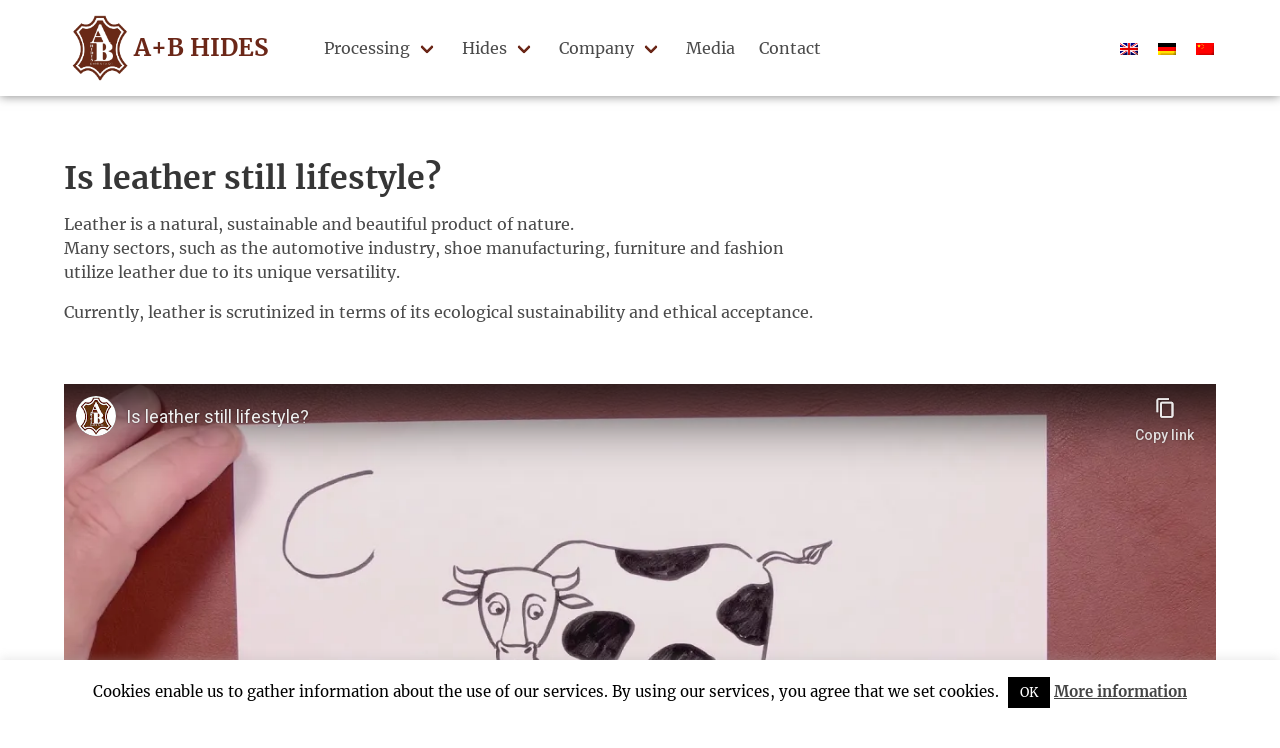

--- FILE ---
content_type: text/html; charset=UTF-8
request_url: https://www.aplusb-hides.de/cn/movie-how-modern-is-leather/
body_size: 12323
content:
<!DOCTYPE html>
<html>
<head>
    <meta charset="utf-8">
    <meta name="viewport" content="width=device-width, initial-scale=1">
            <link rel="shortcut icon" type="image/png" href="https://www.aplusb-hides.de/wp-content/themes/ab_hides/favicon.png">
                        <meta name="keywords"
                      content="Hides, Skins, hide trade, hide marketing, hide marketer, bovine hide cow hide, bull hide, heifer hide, wetblue, wetwhite, leather">
                <meta name='robots' content='index, follow, max-image-preview:large, max-snippet:-1, max-video-preview:-1' />

	<!-- This site is optimized with the Yoast SEO plugin v26.8 - https://yoast.com/product/yoast-seo-wordpress/ -->
	<title>Is leather still lifestyle? - A+B HIDES GmbH &amp; Co. KG</title>
	<meta name="description" content="A+B HIDES GmbH &amp; Co. KG, Vorsumer Weg 3a, Geldern–Kapellen – Telefon: +49 (0)28 38 / 77 68 - 0 | E-Mail: info@aplusb-hides.de" />
	<link rel="canonical" href="https://www.aplusb-hides.de/cn/movie-how-modern-is-leather/" />
	<meta property="og:locale" content="en_US" />
	<meta property="og:type" content="article" />
	<meta property="og:title" content="Is leather still lifestyle? - A+B HIDES GmbH &amp; Co. KG" />
	<meta property="og:description" content="A+B HIDES GmbH &amp; Co. KG, Vorsumer Weg 3a, Geldern–Kapellen – Telefon: +49 (0)28 38 / 77 68 - 0 | E-Mail: info@aplusb-hides.de" />
	<meta property="og:url" content="https://www.aplusb-hides.de/cn/movie-how-modern-is-leather/" />
	<meta property="og:site_name" content="A+B HIDES GmbH &amp; Co. KG" />
	<meta name="twitter:card" content="summary_large_image" />
	<script type="application/ld+json" class="yoast-schema-graph">{"@context":"https://schema.org","@graph":[{"@type":"WebPage","@id":"https://www.aplusb-hides.de/cn/movie-how-modern-is-leather/","url":"https://www.aplusb-hides.de/cn/movie-how-modern-is-leather/","name":"Is leather still lifestyle? - A+B HIDES GmbH &amp; Co. KG","isPartOf":{"@id":"https://www.aplusb-hides.de/cn/#website"},"datePublished":"2020-12-03T16:14:31+00:00","description":"A+B HIDES GmbH & Co. KG, Vorsumer Weg 3a, Geldern–Kapellen – Telefon: +49 (0)28 38 / 77 68 - 0 | E-Mail: info@aplusb-hides.de","breadcrumb":{"@id":"https://www.aplusb-hides.de/cn/movie-how-modern-is-leather/#breadcrumb"},"inLanguage":"cn-CN","potentialAction":[{"@type":"ReadAction","target":["https://www.aplusb-hides.de/cn/movie-how-modern-is-leather/"]}]},{"@type":"BreadcrumbList","@id":"https://www.aplusb-hides.de/cn/movie-how-modern-is-leather/#breadcrumb","itemListElement":[{"@type":"ListItem","position":1,"name":"Startseite","item":"https://www.aplusb-hides.de/cn/"},{"@type":"ListItem","position":2,"name":"Is leather still lifestyle?"}]},{"@type":"WebSite","@id":"https://www.aplusb-hides.de/cn/#website","url":"https://www.aplusb-hides.de/cn/","name":"A+B HIDES GmbH &amp; Co. KG","description":"","publisher":{"@id":"https://www.aplusb-hides.de/cn/#organization"},"potentialAction":[{"@type":"SearchAction","target":{"@type":"EntryPoint","urlTemplate":"https://www.aplusb-hides.de/cn/?s={search_term_string}"},"query-input":{"@type":"PropertyValueSpecification","valueRequired":true,"valueName":"search_term_string"}}],"inLanguage":"cn-CN"},{"@type":"Organization","@id":"https://www.aplusb-hides.de/cn/#organization","name":"A+B HIDES GmbH & Co. KG","url":"https://www.aplusb-hides.de/cn/","logo":{"@type":"ImageObject","inLanguage":"cn-CN","@id":"https://www.aplusb-hides.de/cn/#/schema/logo/image/","url":"https://www.aplusb-hides.de/wp-content/uploads/2018/04/ab-hides-logo.png","contentUrl":"https://www.aplusb-hides.de/wp-content/uploads/2018/04/ab-hides-logo.png","width":128,"height":128,"caption":"A+B HIDES GmbH & Co. KG"},"image":{"@id":"https://www.aplusb-hides.de/cn/#/schema/logo/image/"}}]}</script>
	<!-- / Yoast SEO plugin. -->


<link rel='dns-prefetch' href='//www.aplusb-hides.de' />
<link rel="alternate" title="oEmbed (JSON)" type="application/json+oembed" href="https://www.aplusb-hides.de/cn/wp-json/oembed/1.0/embed?url=https%3A%2F%2Fwww.aplusb-hides.de%2Fcn%2Fmovie-how-modern-is-leather%2F" />
<link rel="alternate" title="oEmbed (XML)" type="text/xml+oembed" href="https://www.aplusb-hides.de/cn/wp-json/oembed/1.0/embed?url=https%3A%2F%2Fwww.aplusb-hides.de%2Fcn%2Fmovie-how-modern-is-leather%2F&#038;format=xml" />
<style id='wp-img-auto-sizes-contain-inline-css' type='text/css'>
img:is([sizes=auto i],[sizes^="auto," i]){contain-intrinsic-size:3000px 1500px}
/*# sourceURL=wp-img-auto-sizes-contain-inline-css */
</style>
<link rel='stylesheet' id='wpml-legacy-horizontal-list-0-css' href='https://www.aplusb-hides.de/wp-content/plugins/sitepress-multilingual-cms/templates/language-switchers/legacy-list-horizontal/style.min.css?ver=1' type='text/css' media='all' />
<style id='wp-emoji-styles-inline-css' type='text/css'>

	img.wp-smiley, img.emoji {
		display: inline !important;
		border: none !important;
		box-shadow: none !important;
		height: 1em !important;
		width: 1em !important;
		margin: 0 0.07em !important;
		vertical-align: -0.1em !important;
		background: none !important;
		padding: 0 !important;
	}
/*# sourceURL=wp-emoji-styles-inline-css */
</style>
<link rel='stylesheet' id='wp-block-library-css' href='https://www.aplusb-hides.de/wp-includes/css/dist/block-library/style.min.css?ver=6.9' type='text/css' media='all' />
<style id='global-styles-inline-css' type='text/css'>
:root{--wp--preset--aspect-ratio--square: 1;--wp--preset--aspect-ratio--4-3: 4/3;--wp--preset--aspect-ratio--3-4: 3/4;--wp--preset--aspect-ratio--3-2: 3/2;--wp--preset--aspect-ratio--2-3: 2/3;--wp--preset--aspect-ratio--16-9: 16/9;--wp--preset--aspect-ratio--9-16: 9/16;--wp--preset--color--black: #000000;--wp--preset--color--cyan-bluish-gray: #abb8c3;--wp--preset--color--white: #ffffff;--wp--preset--color--pale-pink: #f78da7;--wp--preset--color--vivid-red: #cf2e2e;--wp--preset--color--luminous-vivid-orange: #ff6900;--wp--preset--color--luminous-vivid-amber: #fcb900;--wp--preset--color--light-green-cyan: #7bdcb5;--wp--preset--color--vivid-green-cyan: #00d084;--wp--preset--color--pale-cyan-blue: #8ed1fc;--wp--preset--color--vivid-cyan-blue: #0693e3;--wp--preset--color--vivid-purple: #9b51e0;--wp--preset--gradient--vivid-cyan-blue-to-vivid-purple: linear-gradient(135deg,rgb(6,147,227) 0%,rgb(155,81,224) 100%);--wp--preset--gradient--light-green-cyan-to-vivid-green-cyan: linear-gradient(135deg,rgb(122,220,180) 0%,rgb(0,208,130) 100%);--wp--preset--gradient--luminous-vivid-amber-to-luminous-vivid-orange: linear-gradient(135deg,rgb(252,185,0) 0%,rgb(255,105,0) 100%);--wp--preset--gradient--luminous-vivid-orange-to-vivid-red: linear-gradient(135deg,rgb(255,105,0) 0%,rgb(207,46,46) 100%);--wp--preset--gradient--very-light-gray-to-cyan-bluish-gray: linear-gradient(135deg,rgb(238,238,238) 0%,rgb(169,184,195) 100%);--wp--preset--gradient--cool-to-warm-spectrum: linear-gradient(135deg,rgb(74,234,220) 0%,rgb(151,120,209) 20%,rgb(207,42,186) 40%,rgb(238,44,130) 60%,rgb(251,105,98) 80%,rgb(254,248,76) 100%);--wp--preset--gradient--blush-light-purple: linear-gradient(135deg,rgb(255,206,236) 0%,rgb(152,150,240) 100%);--wp--preset--gradient--blush-bordeaux: linear-gradient(135deg,rgb(254,205,165) 0%,rgb(254,45,45) 50%,rgb(107,0,62) 100%);--wp--preset--gradient--luminous-dusk: linear-gradient(135deg,rgb(255,203,112) 0%,rgb(199,81,192) 50%,rgb(65,88,208) 100%);--wp--preset--gradient--pale-ocean: linear-gradient(135deg,rgb(255,245,203) 0%,rgb(182,227,212) 50%,rgb(51,167,181) 100%);--wp--preset--gradient--electric-grass: linear-gradient(135deg,rgb(202,248,128) 0%,rgb(113,206,126) 100%);--wp--preset--gradient--midnight: linear-gradient(135deg,rgb(2,3,129) 0%,rgb(40,116,252) 100%);--wp--preset--font-size--small: 13px;--wp--preset--font-size--medium: 20px;--wp--preset--font-size--large: 36px;--wp--preset--font-size--x-large: 42px;--wp--preset--spacing--20: 0.44rem;--wp--preset--spacing--30: 0.67rem;--wp--preset--spacing--40: 1rem;--wp--preset--spacing--50: 1.5rem;--wp--preset--spacing--60: 2.25rem;--wp--preset--spacing--70: 3.38rem;--wp--preset--spacing--80: 5.06rem;--wp--preset--shadow--natural: 6px 6px 9px rgba(0, 0, 0, 0.2);--wp--preset--shadow--deep: 12px 12px 50px rgba(0, 0, 0, 0.4);--wp--preset--shadow--sharp: 6px 6px 0px rgba(0, 0, 0, 0.2);--wp--preset--shadow--outlined: 6px 6px 0px -3px rgb(255, 255, 255), 6px 6px rgb(0, 0, 0);--wp--preset--shadow--crisp: 6px 6px 0px rgb(0, 0, 0);}:where(.is-layout-flex){gap: 0.5em;}:where(.is-layout-grid){gap: 0.5em;}body .is-layout-flex{display: flex;}.is-layout-flex{flex-wrap: wrap;align-items: center;}.is-layout-flex > :is(*, div){margin: 0;}body .is-layout-grid{display: grid;}.is-layout-grid > :is(*, div){margin: 0;}:where(.wp-block-columns.is-layout-flex){gap: 2em;}:where(.wp-block-columns.is-layout-grid){gap: 2em;}:where(.wp-block-post-template.is-layout-flex){gap: 1.25em;}:where(.wp-block-post-template.is-layout-grid){gap: 1.25em;}.has-black-color{color: var(--wp--preset--color--black) !important;}.has-cyan-bluish-gray-color{color: var(--wp--preset--color--cyan-bluish-gray) !important;}.has-white-color{color: var(--wp--preset--color--white) !important;}.has-pale-pink-color{color: var(--wp--preset--color--pale-pink) !important;}.has-vivid-red-color{color: var(--wp--preset--color--vivid-red) !important;}.has-luminous-vivid-orange-color{color: var(--wp--preset--color--luminous-vivid-orange) !important;}.has-luminous-vivid-amber-color{color: var(--wp--preset--color--luminous-vivid-amber) !important;}.has-light-green-cyan-color{color: var(--wp--preset--color--light-green-cyan) !important;}.has-vivid-green-cyan-color{color: var(--wp--preset--color--vivid-green-cyan) !important;}.has-pale-cyan-blue-color{color: var(--wp--preset--color--pale-cyan-blue) !important;}.has-vivid-cyan-blue-color{color: var(--wp--preset--color--vivid-cyan-blue) !important;}.has-vivid-purple-color{color: var(--wp--preset--color--vivid-purple) !important;}.has-black-background-color{background-color: var(--wp--preset--color--black) !important;}.has-cyan-bluish-gray-background-color{background-color: var(--wp--preset--color--cyan-bluish-gray) !important;}.has-white-background-color{background-color: var(--wp--preset--color--white) !important;}.has-pale-pink-background-color{background-color: var(--wp--preset--color--pale-pink) !important;}.has-vivid-red-background-color{background-color: var(--wp--preset--color--vivid-red) !important;}.has-luminous-vivid-orange-background-color{background-color: var(--wp--preset--color--luminous-vivid-orange) !important;}.has-luminous-vivid-amber-background-color{background-color: var(--wp--preset--color--luminous-vivid-amber) !important;}.has-light-green-cyan-background-color{background-color: var(--wp--preset--color--light-green-cyan) !important;}.has-vivid-green-cyan-background-color{background-color: var(--wp--preset--color--vivid-green-cyan) !important;}.has-pale-cyan-blue-background-color{background-color: var(--wp--preset--color--pale-cyan-blue) !important;}.has-vivid-cyan-blue-background-color{background-color: var(--wp--preset--color--vivid-cyan-blue) !important;}.has-vivid-purple-background-color{background-color: var(--wp--preset--color--vivid-purple) !important;}.has-black-border-color{border-color: var(--wp--preset--color--black) !important;}.has-cyan-bluish-gray-border-color{border-color: var(--wp--preset--color--cyan-bluish-gray) !important;}.has-white-border-color{border-color: var(--wp--preset--color--white) !important;}.has-pale-pink-border-color{border-color: var(--wp--preset--color--pale-pink) !important;}.has-vivid-red-border-color{border-color: var(--wp--preset--color--vivid-red) !important;}.has-luminous-vivid-orange-border-color{border-color: var(--wp--preset--color--luminous-vivid-orange) !important;}.has-luminous-vivid-amber-border-color{border-color: var(--wp--preset--color--luminous-vivid-amber) !important;}.has-light-green-cyan-border-color{border-color: var(--wp--preset--color--light-green-cyan) !important;}.has-vivid-green-cyan-border-color{border-color: var(--wp--preset--color--vivid-green-cyan) !important;}.has-pale-cyan-blue-border-color{border-color: var(--wp--preset--color--pale-cyan-blue) !important;}.has-vivid-cyan-blue-border-color{border-color: var(--wp--preset--color--vivid-cyan-blue) !important;}.has-vivid-purple-border-color{border-color: var(--wp--preset--color--vivid-purple) !important;}.has-vivid-cyan-blue-to-vivid-purple-gradient-background{background: var(--wp--preset--gradient--vivid-cyan-blue-to-vivid-purple) !important;}.has-light-green-cyan-to-vivid-green-cyan-gradient-background{background: var(--wp--preset--gradient--light-green-cyan-to-vivid-green-cyan) !important;}.has-luminous-vivid-amber-to-luminous-vivid-orange-gradient-background{background: var(--wp--preset--gradient--luminous-vivid-amber-to-luminous-vivid-orange) !important;}.has-luminous-vivid-orange-to-vivid-red-gradient-background{background: var(--wp--preset--gradient--luminous-vivid-orange-to-vivid-red) !important;}.has-very-light-gray-to-cyan-bluish-gray-gradient-background{background: var(--wp--preset--gradient--very-light-gray-to-cyan-bluish-gray) !important;}.has-cool-to-warm-spectrum-gradient-background{background: var(--wp--preset--gradient--cool-to-warm-spectrum) !important;}.has-blush-light-purple-gradient-background{background: var(--wp--preset--gradient--blush-light-purple) !important;}.has-blush-bordeaux-gradient-background{background: var(--wp--preset--gradient--blush-bordeaux) !important;}.has-luminous-dusk-gradient-background{background: var(--wp--preset--gradient--luminous-dusk) !important;}.has-pale-ocean-gradient-background{background: var(--wp--preset--gradient--pale-ocean) !important;}.has-electric-grass-gradient-background{background: var(--wp--preset--gradient--electric-grass) !important;}.has-midnight-gradient-background{background: var(--wp--preset--gradient--midnight) !important;}.has-small-font-size{font-size: var(--wp--preset--font-size--small) !important;}.has-medium-font-size{font-size: var(--wp--preset--font-size--medium) !important;}.has-large-font-size{font-size: var(--wp--preset--font-size--large) !important;}.has-x-large-font-size{font-size: var(--wp--preset--font-size--x-large) !important;}
/*# sourceURL=global-styles-inline-css */
</style>

<style id='classic-theme-styles-inline-css' type='text/css'>
/*! This file is auto-generated */
.wp-block-button__link{color:#fff;background-color:#32373c;border-radius:9999px;box-shadow:none;text-decoration:none;padding:calc(.667em + 2px) calc(1.333em + 2px);font-size:1.125em}.wp-block-file__button{background:#32373c;color:#fff;text-decoration:none}
/*# sourceURL=/wp-includes/css/classic-themes.min.css */
</style>
<link rel='stylesheet' id='cookie-law-info-css' href='https://www.aplusb-hides.de/wp-content/plugins/cookie-law-info/legacy/public/css/cookie-law-info-public.css?ver=3.3.9.1' type='text/css' media='all' />
<link rel='stylesheet' id='cookie-law-info-gdpr-css' href='https://www.aplusb-hides.de/wp-content/plugins/cookie-law-info/legacy/public/css/cookie-law-info-gdpr.css?ver=3.3.9.1' type='text/css' media='all' />
<link rel='stylesheet' id='fontawesome-css' href='https://www.aplusb-hides.de/wp-content/themes/ab_hides/static/css/fontawesome-all.min.css?ver=6.9' type='text/css' media='all' />
<link rel='stylesheet' id='ab-hides-style-css' href='https://www.aplusb-hides.de/wp-content/themes/ab_hides/static/css/styles.css?ver=6.9' type='text/css' media='all' />
<script type="text/javascript" src="https://www.aplusb-hides.de/wp-includes/js/jquery/jquery.min.js?ver=3.7.1" id="jquery-core-js"></script>
<script type="text/javascript" src="https://www.aplusb-hides.de/wp-includes/js/jquery/jquery-migrate.min.js?ver=3.4.1" id="jquery-migrate-js"></script>
<script type="text/javascript" id="cookie-law-info-js-extra">
/* <![CDATA[ */
var Cli_Data = {"nn_cookie_ids":[],"cookielist":[],"non_necessary_cookies":[],"ccpaEnabled":"","ccpaRegionBased":"","ccpaBarEnabled":"","strictlyEnabled":["necessary","obligatoire"],"ccpaType":"gdpr","js_blocking":"","custom_integration":"","triggerDomRefresh":"","secure_cookies":""};
var cli_cookiebar_settings = {"animate_speed_hide":"500","animate_speed_show":"500","background":"#fff","border":"#444","border_on":"","button_1_button_colour":"#000","button_1_button_hover":"#000000","button_1_link_colour":"#fff","button_1_as_button":"1","button_1_new_win":"","button_2_button_colour":"#333","button_2_button_hover":"#292929","button_2_link_colour":"#444","button_2_as_button":"","button_2_hidebar":"1","button_3_button_colour":"#000","button_3_button_hover":"#000000","button_3_link_colour":"#fff","button_3_as_button":"1","button_3_new_win":"","button_4_button_colour":"#000","button_4_button_hover":"#000000","button_4_link_colour":"#fff","button_4_as_button":"1","button_7_button_colour":"#61a229","button_7_button_hover":"#4e8221","button_7_link_colour":"#fff","button_7_as_button":"1","button_7_new_win":"","font_family":"inherit","header_fix":"","notify_animate_hide":"1","notify_animate_show":"","notify_div_id":"#cookie-law-info-bar","notify_position_horizontal":"right","notify_position_vertical":"bottom","scroll_close":"","scroll_close_reload":"","accept_close_reload":"","reject_close_reload":"","showagain_tab":"","showagain_background":"#fff","showagain_border":"#000","showagain_div_id":"#cookie-law-info-again","showagain_x_position":"100px","text":"#000","show_once_yn":"","show_once":"12000","logging_on":"","as_popup":"","popup_overlay":"1","bar_heading_text":"","cookie_bar_as":"banner","popup_showagain_position":"bottom-right","widget_position":"left"};
var log_object = {"ajax_url":"https://www.aplusb-hides.de/wp-admin/admin-ajax.php"};
//# sourceURL=cookie-law-info-js-extra
/* ]]> */
</script>
<script type="text/javascript" src="https://www.aplusb-hides.de/wp-content/plugins/cookie-law-info/legacy/public/js/cookie-law-info-public.js?ver=3.3.9.1" id="cookie-law-info-js"></script>
<script type="text/javascript" id="wpml-browser-redirect-js-extra">
/* <![CDATA[ */
var wpml_browser_redirect_params = {"pageLanguage":"cn","languageUrls":{"en_us":"https://www.aplusb-hides.de/en/movie-is-leather-still-lifestyle/","en":"https://www.aplusb-hides.de/en/movie-is-leather-still-lifestyle/","us":"https://www.aplusb-hides.de/en/movie-is-leather-still-lifestyle/","de_de":"https://www.aplusb-hides.de/film-ist-leder-zeitgemaess/","de":"https://www.aplusb-hides.de/film-ist-leder-zeitgemaess/","cn_cn":"https://www.aplusb-hides.de/cn/movie-how-modern-is-leather/","cn":"https://www.aplusb-hides.de/cn/movie-how-modern-is-leather/"},"cookie":{"name":"_icl_visitor_lang_js","domain":"www.aplusb-hides.de","path":"/","expiration":24}};
//# sourceURL=wpml-browser-redirect-js-extra
/* ]]> */
</script>
<script type="text/javascript" src="https://www.aplusb-hides.de/wp-content/plugins/sitepress-multilingual-cms/dist/js/browser-redirect/app.js?ver=486900" id="wpml-browser-redirect-js"></script>
<link rel="https://api.w.org/" href="https://www.aplusb-hides.de/cn/wp-json/" /><link rel="alternate" title="JSON" type="application/json" href="https://www.aplusb-hides.de/cn/wp-json/wp/v2/pages/1765" /><link rel="EditURI" type="application/rsd+xml" title="RSD" href="https://www.aplusb-hides.de/xmlrpc.php?rsd" />
<meta name="generator" content="WordPress 6.9" />
<link rel='shortlink' href='https://www.aplusb-hides.de/cn/?p=1765' />
<meta name="generator" content="WPML ver:4.8.6 stt:65,1,3;" />

</head>
<body class="wp-singular page-template-default page page-id-1765 wp-theme-ab_hides">

    <nav class="navbar is-fixed-top is-transparent">
        <div class="container">
            <div class="navbar-brand">
                <a class="navbar-item navbar-item--branding" href="https://www.aplusb-hides.de/cn/">
                    <img src="https://www.aplusb-hides.de/wp-content/themes/ab_hides/static/img/header-logo.png" alt="A+B HIDES GmbH &amp; Co. KG">
                    A+B HIDES
                </a>
                <div class="navbar-burger burger language" data-target="navBarLanguage">
                    <i class="fas fa-globe"></i>
                </div>
                <div class="navbar-burger burger" data-target="navBarMenu">
                    <span></span>
                    <span></span>
                    <span></span>
                </div>
            </div>
            <div id="navBarLanguage" class="navbar-menu navbar-menu--language is-hidden-desktop">
                <div class="navbar-end">
                    <div class="wpml-ls-sidebars-language_navigation wpml-ls wpml-ls-legacy-list-horizontal">
	<ul role="menu"><li class="wpml-ls-slot-language_navigation wpml-ls-item wpml-ls-item-en wpml-ls-first-item wpml-ls-item-legacy-list-horizontal" role="none">
				<a href="https://www.aplusb-hides.de/en/movie-is-leather-still-lifestyle/" class="wpml-ls-link" role="menuitem"  aria-label="Switch to 英语" title="Switch to 英语" >
                                <img
            class="wpml-ls-flag"
            src="https://www.aplusb-hides.de/wp-content/plugins/sitepress-multilingual-cms/res/flags/en.png"
            alt="英语"
            
            
    /></a>
			</li><li class="wpml-ls-slot-language_navigation wpml-ls-item wpml-ls-item-de wpml-ls-item-legacy-list-horizontal" role="none">
				<a href="https://www.aplusb-hides.de/film-ist-leder-zeitgemaess/" class="wpml-ls-link" role="menuitem"  aria-label="Switch to 德语" title="Switch to 德语" >
                                <img
            class="wpml-ls-flag"
            src="https://www.aplusb-hides.de/wp-content/plugins/sitepress-multilingual-cms/res/flags/de.png"
            alt="德语"
            
            
    /></a>
			</li><li class="wpml-ls-slot-language_navigation wpml-ls-item wpml-ls-item-cn wpml-ls-current-language wpml-ls-last-item wpml-ls-item-legacy-list-horizontal" role="none">
				<a href="https://www.aplusb-hides.de/cn/movie-how-modern-is-leather/" class="wpml-ls-link" role="menuitem" >
                                <img
            class="wpml-ls-flag"
            src="https://www.aplusb-hides.de/wp-content/uploads/flags/cn.png"
            alt="简体中文"
            
            
    /></a>
			</li></ul>
</div>
                </div>
            </div>
            <div id="navBarMenu" class="navbar-menu">
                <div class="navbar-start">
                                                                        <div class="navbar-item has-dropdown is-hoverable">
                                <a class="navbar-link  menu-item menu-item-type-post_type menu-item-object-page current-menu-ancestor current-menu-parent current_page_parent current_page_ancestor menu-item-1337 menu-item-has-children" href="https://www.aplusb-hides.de/cn/%e5%8a%a0%e5%b7%a5%e6%8a%80%e8%89%ba/">
                                    加工技艺
                                </a>
                                <div class="navbar-dropdown is-boxed">
                                                                            <a class="navbar-item  menu-item menu-item-type-custom menu-item-object-custom menu-item-1338" href="https://www.aplusb-hides.de/cn/%E5%8A%A0%E5%B7%A5%E6%8A%80%E8%89%BA/">
                                            更多细节
                                        </a>
                                                                            <a class="navbar-item  menu-item menu-item-type-post_type menu-item-object-page menu-item-1339" href="https://www.aplusb-hides.de/cn/%e4%bb%8b%e7%bb%8d%e8%a7%86%e9%a2%91/">
                                            介绍视频
                                        </a>
                                                                            <a class="navbar-item  menu-item menu-item-type-post_type menu-item-object-page current-menu-item page_item page-item-1765 current_page_item menu-item-1809" href="https://www.aplusb-hides.de/cn/movie-how-modern-is-leather/">
                                            Is leather still lifestyle?
                                        </a>
                                                                    </div>
                            </div>
                                                                                                <div class="navbar-item has-dropdown is-hoverable">
                                <a class="navbar-link  menu-item menu-item-type-post_type menu-item-object-page menu-item-1340 menu-item-has-children" href="https://www.aplusb-hides.de/cn/%e4%ba%a7%e5%93%81/">
                                    产品
                                </a>
                                <div class="navbar-dropdown is-boxed">
                                                                            <a class="navbar-item  menu-item menu-item-type-post_type menu-item-object-page menu-item-1341" href="https://www.aplusb-hides.de/cn/%e4%ba%a7%e5%93%81/%e5%8e%9f%e7%9a%ae/">
                                            原皮
                                        </a>
                                                                            <a class="navbar-item  menu-item menu-item-type-post_type menu-item-object-page menu-item-1342" href="https://www.aplusb-hides.de/cn/%e4%ba%a7%e5%93%81/%e7%9b%90%e6%b9%bf%e7%9a%ae/">
                                            盐湿皮
                                        </a>
                                                                            <a class="navbar-item  menu-item menu-item-type-post_type menu-item-object-page menu-item-1343" href="https://www.aplusb-hides.de/cn/%e4%ba%a7%e5%93%81/%e8%93%9d%e6%b9%bf%e7%9a%ae%e5%8f%8a%e7%99%bd%e6%b9%bf%e7%9a%ae/">
                                            蓝湿皮及白湿皮
                                        </a>
                                                                    </div>
                            </div>
                                                                                                <div class="navbar-item has-dropdown is-hoverable">
                                <a class="navbar-link  menu-item menu-item-type-custom menu-item-object-custom menu-item-1344 menu-item-has-children" href="https://www.aplusb-hides.de/cn/%E8%81%94%E7%B3%BB%E4%BA%BA/">
                                    企业概况
                                </a>
                                <div class="navbar-dropdown is-boxed">
                                                                            <a class="navbar-item  menu-item menu-item-type-post_type menu-item-object-page menu-item-1345" href="https://www.aplusb-hides.de/cn/%e8%81%94%e7%b3%bb%e4%ba%ba/">
                                            联系人
                                        </a>
                                                                            <a class="navbar-item  menu-item menu-item-type-post_type menu-item-object-page menu-item-1346" href="https://www.aplusb-hides.de/cn/%e5%85%ac%e5%8f%b8%e5%8e%86%e5%8f%b2/">
                                            公司历史
                                        </a>
                                                                            <a class="navbar-item  menu-item menu-item-type-post_type menu-item-object-page menu-item-1347" href="https://www.aplusb-hides.de/cn/%e5%85%ac%e5%8f%b8%e5%88%86%e5%b8%83/">
                                            公司分布
                                        </a>
                                                                            <a class="navbar-item  menu-item menu-item-type-post_type menu-item-object-page menu-item-2109" href="https://www.aplusb-hides.de/cn/trace-hides/">
                                            TraceHides
                                        </a>
                                                                            <a class="navbar-item  menu-item menu-item-type-post_type menu-item-object-page menu-item-1348" href="https://www.aplusb-hides.de/cn/bouvino%e5%93%81%e7%89%8c/">
                                            Bouvino品牌
                                        </a>
                                                                    </div>
                            </div>
                                                                                                <div class="navbar-item">
                                <a class="navbar-link  menu-item menu-item-type-post_type menu-item-object-page menu-item-1349" href="https://www.aplusb-hides.de/cn/%e5%aa%92%e4%bd%93%e5%ba%93/"
                                   title="媒体库">媒体库</a>
                            </div>
                                                                                                <div class="navbar-item">
                                <a class="navbar-link  menu-item menu-item-type-post_type menu-item-object-page menu-item-1350" href="https://www.aplusb-hides.de/cn/%e8%81%94%e7%b3%bb%e6%96%b9%e5%bc%8f/"
                                   title="联系方式">联系方式</a>
                            </div>
                                                            </div>
                <div class="navbar-end is-hidden-touch">
                    <div class="wpml-ls-sidebars-language_navigation wpml-ls wpml-ls-legacy-list-horizontal">
	<ul role="menu"><li class="wpml-ls-slot-language_navigation wpml-ls-item wpml-ls-item-en wpml-ls-first-item wpml-ls-item-legacy-list-horizontal" role="none">
				<a href="https://www.aplusb-hides.de/en/movie-is-leather-still-lifestyle/" class="wpml-ls-link" role="menuitem"  aria-label="Switch to 英语" title="Switch to 英语" >
                                <img
            class="wpml-ls-flag"
            src="https://www.aplusb-hides.de/wp-content/plugins/sitepress-multilingual-cms/res/flags/en.png"
            alt="英语"
            
            
    /></a>
			</li><li class="wpml-ls-slot-language_navigation wpml-ls-item wpml-ls-item-de wpml-ls-item-legacy-list-horizontal" role="none">
				<a href="https://www.aplusb-hides.de/film-ist-leder-zeitgemaess/" class="wpml-ls-link" role="menuitem"  aria-label="Switch to 德语" title="Switch to 德语" >
                                <img
            class="wpml-ls-flag"
            src="https://www.aplusb-hides.de/wp-content/plugins/sitepress-multilingual-cms/res/flags/de.png"
            alt="德语"
            
            
    /></a>
			</li><li class="wpml-ls-slot-language_navigation wpml-ls-item wpml-ls-item-cn wpml-ls-current-language wpml-ls-last-item wpml-ls-item-legacy-list-horizontal" role="none">
				<a href="https://www.aplusb-hides.de/cn/movie-how-modern-is-leather/" class="wpml-ls-link" role="menuitem" >
                                <img
            class="wpml-ls-flag"
            src="https://www.aplusb-hides.de/wp-content/uploads/flags/cn.png"
            alt="简体中文"
            
            
    /></a>
			</li></ul>
</div>
                </div>
            </div>
        </div>
    </nav>

    <div class="main-content">
                    <section class="page-section text">
    <div class="container">
        <div class="content">
            <div class="columns">
                                    <div class="column is-8-desktop is-6-fullhd">
                        <h1>Is leather still lifestyle?</h1>
<p>Leather is a natural, sustainable and beautiful product of nature.<br />
Many sectors, such as the automotive industry, shoe manufacturing, furniture and fashion utilize leather due to its unique versatility.</p>
<p>Currently, leather is scrutinized in terms of its ecological sustainability and ethical acceptance.</p>

                    </div>
                
            </div>
        </div>
    </div>
</section>
                    <section class="page-section">
    <div class="container">
        <div class="columns">
            <div class="column">
                <div class="video">
                    <iframe width="1344" height="756"
                            src="https://www.youtube-nocookie.com/embed/6Ym6_f7V26M?rel=0&amp;showinfo=0"
                            frameborder="0" allow="autoplay; encrypted-media" allowfullscreen>
                    </iframe>
                </div>
            </div>
        </div>
    </div>
</section>            </div>

    <footer class="footer">
        <div class="container">
            <div class="columns is-multiline">
                <div class="footer-address column is-half-tablet is-4-desktop">
                    <div class="footer-links">
                                                    <a href="https://www.aplusb-hides.de/cn/%E4%BB%8B%E7%BB%8D%E8%A7%86%E9%A2%91/" target="_self" class="media">
                                <figure class="media-left">
                                    <p class="image is-96x96">
                                        <img src="https://www.aplusb-hides.de/wp-content/uploads/2018/04/ab-hides-logo.png">
                                    </p>
                                </figure>
                                <div class="media-content">
                                    <div class="content">
                                        <p>
                                            <strong>精良品质，值得信赖</strong><br>
                                            观看视频短片，深入了解皮革的加工过程，以及A + B HIDES公司的现况和历史
                                        </p>
                                    </div>
                                </div>
                            </a>
                                                    <a href="https://www.aplusb-hides.de/cn/bouvino%E5%93%81%E7%89%8C/" target="_self" class="media">
                                <figure class="media-left">
                                    <p class="image is-96x96">
                                        <img src="https://www.aplusb-hides.de/wp-content/uploads/2018/09/bouvino-logo.png">
                                    </p>
                                </figure>
                                <div class="media-content">
                                    <div class="content">
                                        <p>
                                            <strong>Bouvino  - 真皮制品</strong><br>
                                            BOUVINO产品严谨的生产过程体现着对原材料牛皮的尊重。
                                        </p>
                                    </div>
                                </div>
                            </a>
                                            </div>

                    <br>
                    <ul>
                                                    <li>
                                <a class=" menu-item menu-item-type-post_type menu-item-object-page menu-item-1351" href="https://www.aplusb-hides.de/cn/%e7%89%88%e6%9d%83%e5%a3%b0%e6%98%8e/"
                                   title="版权声明">
                                    版权声明
                                </a>
                            </li>
                                                    <li>
                                <a class=" menu-item menu-item-type-post_type menu-item-object-page menu-item-1352" href="https://www.aplusb-hides.de/cn/%e6%95%b0%e6%8d%ae%e4%bf%9d%e6%8a%a4/"
                                   title="数据保护">
                                    数据保护
                                </a>
                            </li>
                                                    <li>
                                <a class=" menu-item menu-item-type-post_type menu-item-object-page menu-item-1353" href="https://www.aplusb-hides.de/cn/%e9%94%80%e5%94%ae%e6%9d%a1%e6%ac%be/"
                                   title="销售条款">
                                    销售条款
                                </a>
                            </li>
                                            </ul>
                </div>

                <div class="footer-links column is-half-tablet is-5-desktop">
                                            <a href="https://www.osieurope.com/" target="_blank" class="media">
                            <figure class="media-left">
                                <p class="image is-96x96">
                                    <img src="https://www.aplusb-hides.de/wp-content/uploads/2018/09/osi.png">
                                </p>
                            </figure>
                            <div class="media-content">
                                <div class="content">
                                    <p>
                                        <strong>福喜集团成员（OSI Group）</strong><br>
                                        经过多年紧密合作，A+B Hides GmbH & Co. KG 加入OSI Group。

                                    </p>
                                </div>
                            </div>
                        </a>
                                            <a href="https://www.aplusb-hides.de/cn/%E5%85%AC%E5%8F%B8%E5%8E%86%E5%8F%B2/" target="_self" class="media">
                            <figure class="media-left">
                                <p class="image is-96x96">
                                    <img src="https://www.aplusb-hides.de/wp-content/uploads/2018/04/footer-image-film.jpg">
                                </p>
                            </figure>
                            <div class="media-content">
                                <div class="content">
                                    <p>
                                        <strong>公司历史</strong><br>
                                        &nbsp;
                                    </p>
                                </div>
                            </div>
                        </a>
                                    </div>

                <div class="column is-full-tablet is-3-desktop is-offset-0-desktop">

                    <div class="columns footer-logos is-mobile is-multiline is-vertical-center">
                                                    <div class="column is-half-mobile is-third-tablet is-full-desktop">
                                <a href="http://leathernaturally.org/" target="_blank" class="footer-logo has-text-centered">
                                    <figure>
                                        <div class="image-wrapper">
                                            <img src="https://www.aplusb-hides.de/wp-content/uploads/2018/05/logo-leather-naturally.jpg">
                                        </div>
                                        <figcaption>
                                            <small>Leather Naturally组织成员</small>
                                        </figcaption>
                                    </figure>
                                </a>
                            </div>
                                                    <div class="column is-half-mobile is-third-tablet is-full-desktop">
                                <a href="http://whl-verband.de/" target="_blank" class="footer-logo has-text-centered">
                                    <figure>
                                        <div class="image-wrapper">
                                            <img src="https://www.aplusb-hides.de/wp-content/uploads/2018/05/whl_logo-2.png">
                                        </div>
                                        <figcaption>
                                            <small>Häute/Leder 行业协会</small>
                                        </figcaption>
                                    </figure>
                                </a>
                            </div>
                                                    <div class="column is-half-mobile is-third-tablet is-full-desktop">
                                <a href="https://www.leatherworkinggroup.com/" target="_blank" class="footer-logo has-text-centered">
                                    <figure>
                                        <div class="image-wrapper">
                                            <img src="https://www.aplusb-hides.de/wp-content/uploads/2020/06/leather-working-group-1.png">
                                        </div>
                                        <figcaption>
                                            <small>Leather Working Group组织成员</small>
                                        </figcaption>
                                    </figure>
                                </a>
                            </div>
                                            </div>
                    <br><br>
                </div>
                <div class="column is-full is-offset-4-tablet is-4-tablet has-text-centered">
                    <img src="https://www.aplusb-hides.de/wp-content/uploads/2018/04/footer-kuh-700x514.png" width="300">
                    <br>
                    <small>
                        &copy 2026<br>
                        A+B HIDES GmbH & Co KG<br>
                        保留所有权
                    </small>
                </div>
            </div>
        </div>
    </footer>

<script type="speculationrules">
{"prefetch":[{"source":"document","where":{"and":[{"href_matches":"/cn/*"},{"not":{"href_matches":["/wp-*.php","/wp-admin/*","/wp-content/uploads/*","/wp-content/*","/wp-content/plugins/*","/wp-content/themes/ab_hides/*","/cn/*\\?(.+)"]}},{"not":{"selector_matches":"a[rel~=\"nofollow\"]"}},{"not":{"selector_matches":".no-prefetch, .no-prefetch a"}}]},"eagerness":"conservative"}]}
</script>
<!--googleoff: all--><div id="cookie-law-info-bar" data-nosnippet="true"><span>Cookies帮助我们改善服务。 如您使用我们的服务，即表示您同意接受我方Cookie。 <a role='button' data-cli_action="accept" id="cookie_action_close_header" class="medium cli-plugin-button cli-plugin-main-button cookie_action_close_header cli_action_button wt-cli-accept-btn">确定</a> <a href="https://www.aplusb-hides.de/cn/%e6%95%b0%e6%8d%ae%e4%bf%9d%e6%8a%a4/" id="CONSTANT_OPEN_URL" target="_blank" class="cli-plugin-main-link">更多信息</a></span></div><div id="cookie-law-info-again" data-nosnippet="true"><span id="cookie_hdr_showagain">Cookies</span></div><div class="cli-modal" data-nosnippet="true" id="cliSettingsPopup" tabindex="-1" role="dialog" aria-labelledby="cliSettingsPopup" aria-hidden="true">
  <div class="cli-modal-dialog" role="document">
	<div class="cli-modal-content cli-bar-popup">
		  <button type="button" class="cli-modal-close" id="cliModalClose">
			<svg class="" viewBox="0 0 24 24"><path d="M19 6.41l-1.41-1.41-5.59 5.59-5.59-5.59-1.41 1.41 5.59 5.59-5.59 5.59 1.41 1.41 5.59-5.59 5.59 5.59 1.41-1.41-5.59-5.59z"></path><path d="M0 0h24v24h-24z" fill="none"></path></svg>
			<span class="wt-cli-sr-only">Close</span>
		  </button>
		  <div class="cli-modal-body">
			<div class="cli-container-fluid cli-tab-container">
	<div class="cli-row">
		<div class="cli-col-12 cli-align-items-stretch cli-px-0">
			<div class="cli-privacy-overview">
				<h4>Privacy Overview</h4>				<div class="cli-privacy-content">
					<div class="cli-privacy-content-text">This website uses cookies to improve your experience while you navigate through the website. Out of these, the cookies that are categorized as necessary are stored on your browser as they are essential for the working of basic functionalities of the website. We also use third-party cookies that help us analyze and understand how you use this website. These cookies will be stored in your browser only with your consent. You also have the option to opt-out of these cookies. But opting out of some of these cookies may affect your browsing experience.</div>
				</div>
				<a class="cli-privacy-readmore" aria-label="Show more" role="button" data-readmore-text="Show more" data-readless-text="Show less"></a>			</div>
		</div>
		<div class="cli-col-12 cli-align-items-stretch cli-px-0 cli-tab-section-container">
												<div class="cli-tab-section">
						<div class="cli-tab-header">
							<a role="button" tabindex="0" class="cli-nav-link cli-settings-mobile" data-target="necessary" data-toggle="cli-toggle-tab">
								Necessary							</a>
															<div class="wt-cli-necessary-checkbox">
									<input type="checkbox" class="cli-user-preference-checkbox"  id="wt-cli-checkbox-necessary" data-id="checkbox-necessary" checked="checked"  />
									<label class="form-check-label" for="wt-cli-checkbox-necessary">Necessary</label>
								</div>
								<span class="cli-necessary-caption">Always Enabled</span>
													</div>
						<div class="cli-tab-content">
							<div class="cli-tab-pane cli-fade" data-id="necessary">
								<div class="wt-cli-cookie-description">
									Necessary cookies are absolutely essential for the website to function properly. This category only includes cookies that ensures basic functionalities and security features of the website. These cookies do not store any personal information.								</div>
							</div>
						</div>
					</div>
																	<div class="cli-tab-section">
						<div class="cli-tab-header">
							<a role="button" tabindex="0" class="cli-nav-link cli-settings-mobile" data-target="non-necessary" data-toggle="cli-toggle-tab">
								Non-necessary							</a>
															<div class="cli-switch">
									<input type="checkbox" id="wt-cli-checkbox-non-necessary" class="cli-user-preference-checkbox"  data-id="checkbox-non-necessary" checked='checked' />
									<label for="wt-cli-checkbox-non-necessary" class="cli-slider" data-cli-enable="Enabled" data-cli-disable="Disabled"><span class="wt-cli-sr-only">Non-necessary</span></label>
								</div>
													</div>
						<div class="cli-tab-content">
							<div class="cli-tab-pane cli-fade" data-id="non-necessary">
								<div class="wt-cli-cookie-description">
									Any cookies that may not be particularly necessary for the website to function and is used specifically to collect user personal data via analytics, ads, other embedded contents are termed as non-necessary cookies. It is mandatory to procure user consent prior to running these cookies on your website.								</div>
							</div>
						</div>
					</div>
										</div>
	</div>
</div>
		  </div>
		  <div class="cli-modal-footer">
			<div class="wt-cli-element cli-container-fluid cli-tab-container">
				<div class="cli-row">
					<div class="cli-col-12 cli-align-items-stretch cli-px-0">
						<div class="cli-tab-footer wt-cli-privacy-overview-actions">
						
															<a id="wt-cli-privacy-save-btn" role="button" tabindex="0" data-cli-action="accept" class="wt-cli-privacy-btn cli_setting_save_button wt-cli-privacy-accept-btn cli-btn">SAVE &amp; ACCEPT</a>
													</div>
						
					</div>
				</div>
			</div>
		</div>
	</div>
  </div>
</div>
<div class="cli-modal-backdrop cli-fade cli-settings-overlay"></div>
<div class="cli-modal-backdrop cli-fade cli-popupbar-overlay"></div>
<!--googleon: all--><script type="text/javascript" src="https://www.aplusb-hides.de/wp-content/themes/ab_hides/static/js/all.min.js" id="ab-hides-main-js"></script>
<script id="wp-emoji-settings" type="application/json">
{"baseUrl":"https://s.w.org/images/core/emoji/17.0.2/72x72/","ext":".png","svgUrl":"https://s.w.org/images/core/emoji/17.0.2/svg/","svgExt":".svg","source":{"concatemoji":"https://www.aplusb-hides.de/wp-includes/js/wp-emoji-release.min.js?ver=6.9"}}
</script>
<script type="module">
/* <![CDATA[ */
/*! This file is auto-generated */
const a=JSON.parse(document.getElementById("wp-emoji-settings").textContent),o=(window._wpemojiSettings=a,"wpEmojiSettingsSupports"),s=["flag","emoji"];function i(e){try{var t={supportTests:e,timestamp:(new Date).valueOf()};sessionStorage.setItem(o,JSON.stringify(t))}catch(e){}}function c(e,t,n){e.clearRect(0,0,e.canvas.width,e.canvas.height),e.fillText(t,0,0);t=new Uint32Array(e.getImageData(0,0,e.canvas.width,e.canvas.height).data);e.clearRect(0,0,e.canvas.width,e.canvas.height),e.fillText(n,0,0);const a=new Uint32Array(e.getImageData(0,0,e.canvas.width,e.canvas.height).data);return t.every((e,t)=>e===a[t])}function p(e,t){e.clearRect(0,0,e.canvas.width,e.canvas.height),e.fillText(t,0,0);var n=e.getImageData(16,16,1,1);for(let e=0;e<n.data.length;e++)if(0!==n.data[e])return!1;return!0}function u(e,t,n,a){switch(t){case"flag":return n(e,"\ud83c\udff3\ufe0f\u200d\u26a7\ufe0f","\ud83c\udff3\ufe0f\u200b\u26a7\ufe0f")?!1:!n(e,"\ud83c\udde8\ud83c\uddf6","\ud83c\udde8\u200b\ud83c\uddf6")&&!n(e,"\ud83c\udff4\udb40\udc67\udb40\udc62\udb40\udc65\udb40\udc6e\udb40\udc67\udb40\udc7f","\ud83c\udff4\u200b\udb40\udc67\u200b\udb40\udc62\u200b\udb40\udc65\u200b\udb40\udc6e\u200b\udb40\udc67\u200b\udb40\udc7f");case"emoji":return!a(e,"\ud83e\u1fac8")}return!1}function f(e,t,n,a){let r;const o=(r="undefined"!=typeof WorkerGlobalScope&&self instanceof WorkerGlobalScope?new OffscreenCanvas(300,150):document.createElement("canvas")).getContext("2d",{willReadFrequently:!0}),s=(o.textBaseline="top",o.font="600 32px Arial",{});return e.forEach(e=>{s[e]=t(o,e,n,a)}),s}function r(e){var t=document.createElement("script");t.src=e,t.defer=!0,document.head.appendChild(t)}a.supports={everything:!0,everythingExceptFlag:!0},new Promise(t=>{let n=function(){try{var e=JSON.parse(sessionStorage.getItem(o));if("object"==typeof e&&"number"==typeof e.timestamp&&(new Date).valueOf()<e.timestamp+604800&&"object"==typeof e.supportTests)return e.supportTests}catch(e){}return null}();if(!n){if("undefined"!=typeof Worker&&"undefined"!=typeof OffscreenCanvas&&"undefined"!=typeof URL&&URL.createObjectURL&&"undefined"!=typeof Blob)try{var e="postMessage("+f.toString()+"("+[JSON.stringify(s),u.toString(),c.toString(),p.toString()].join(",")+"));",a=new Blob([e],{type:"text/javascript"});const r=new Worker(URL.createObjectURL(a),{name:"wpTestEmojiSupports"});return void(r.onmessage=e=>{i(n=e.data),r.terminate(),t(n)})}catch(e){}i(n=f(s,u,c,p))}t(n)}).then(e=>{for(const n in e)a.supports[n]=e[n],a.supports.everything=a.supports.everything&&a.supports[n],"flag"!==n&&(a.supports.everythingExceptFlag=a.supports.everythingExceptFlag&&a.supports[n]);var t;a.supports.everythingExceptFlag=a.supports.everythingExceptFlag&&!a.supports.flag,a.supports.everything||((t=a.source||{}).concatemoji?r(t.concatemoji):t.wpemoji&&t.twemoji&&(r(t.twemoji),r(t.wpemoji)))});
//# sourceURL=https://www.aplusb-hides.de/wp-includes/js/wp-emoji-loader.min.js
/* ]]> */
</script>


</body>
</html>


--- FILE ---
content_type: text/html; charset=UTF-8
request_url: https://www.aplusb-hides.de/en/movie-is-leather-still-lifestyle/
body_size: 11914
content:
<!DOCTYPE html>
<html>
<head>
    <meta charset="utf-8">
    <meta name="viewport" content="width=device-width, initial-scale=1">
            <link rel="shortcut icon" type="image/png" href="https://www.aplusb-hides.de/wp-content/themes/ab_hides/favicon.png">
                        <meta name="keywords"
                      content="Hides, Skins, hide trade, hide marketing, hide marketer, bovine hide cow hide, bull hide, heifer hide, wetblue, wetwhite, leather">
                <meta name='robots' content='index, follow, max-image-preview:large, max-snippet:-1, max-video-preview:-1' />

	<!-- This site is optimized with the Yoast SEO plugin v26.8 - https://yoast.com/product/yoast-seo-wordpress/ -->
	<title>Is leather still lifestyle? - A+B HIDES GmbH &amp; Co. KG</title>
	<meta name="description" content="A+B HIDES GmbH &amp; Co. KG, Vorsumer Weg 3a, Geldern–Kapellen – Telefon: +49 (0)28 38 / 77 68 - 0 | E-Mail: info@aplusb-hides.de" />
	<link rel="canonical" href="https://www.aplusb-hides.de/en/movie-is-leather-still-lifestyle/" />
	<meta property="og:locale" content="en_US" />
	<meta property="og:type" content="article" />
	<meta property="og:title" content="Is leather still lifestyle? - A+B HIDES GmbH &amp; Co. KG" />
	<meta property="og:description" content="A+B HIDES GmbH &amp; Co. KG, Vorsumer Weg 3a, Geldern–Kapellen – Telefon: +49 (0)28 38 / 77 68 - 0 | E-Mail: info@aplusb-hides.de" />
	<meta property="og:url" content="https://www.aplusb-hides.de/en/movie-is-leather-still-lifestyle/" />
	<meta property="og:site_name" content="A+B HIDES GmbH &amp; Co. KG" />
	<meta name="twitter:card" content="summary_large_image" />
	<script type="application/ld+json" class="yoast-schema-graph">{"@context":"https://schema.org","@graph":[{"@type":"WebPage","@id":"https://www.aplusb-hides.de/en/movie-is-leather-still-lifestyle/","url":"https://www.aplusb-hides.de/en/movie-is-leather-still-lifestyle/","name":"Is leather still lifestyle? - A+B HIDES GmbH &amp; Co. KG","isPartOf":{"@id":"https://www.aplusb-hides.de/en/#website"},"datePublished":"2020-12-03T16:09:40+00:00","description":"A+B HIDES GmbH & Co. KG, Vorsumer Weg 3a, Geldern–Kapellen – Telefon: +49 (0)28 38 / 77 68 - 0 | E-Mail: info@aplusb-hides.de","breadcrumb":{"@id":"https://www.aplusb-hides.de/en/movie-is-leather-still-lifestyle/#breadcrumb"},"inLanguage":"en-US","potentialAction":[{"@type":"ReadAction","target":["https://www.aplusb-hides.de/en/movie-is-leather-still-lifestyle/"]}]},{"@type":"BreadcrumbList","@id":"https://www.aplusb-hides.de/en/movie-is-leather-still-lifestyle/#breadcrumb","itemListElement":[{"@type":"ListItem","position":1,"name":"Startseite","item":"https://www.aplusb-hides.de/en/"},{"@type":"ListItem","position":2,"name":"Is leather still lifestyle?"}]},{"@type":"WebSite","@id":"https://www.aplusb-hides.de/en/#website","url":"https://www.aplusb-hides.de/en/","name":"A+B HIDES GmbH &amp; Co. KG","description":"","publisher":{"@id":"https://www.aplusb-hides.de/en/#organization"},"potentialAction":[{"@type":"SearchAction","target":{"@type":"EntryPoint","urlTemplate":"https://www.aplusb-hides.de/en/?s={search_term_string}"},"query-input":{"@type":"PropertyValueSpecification","valueRequired":true,"valueName":"search_term_string"}}],"inLanguage":"en-US"},{"@type":"Organization","@id":"https://www.aplusb-hides.de/en/#organization","name":"A+B HIDES GmbH & Co. KG","url":"https://www.aplusb-hides.de/en/","logo":{"@type":"ImageObject","inLanguage":"en-US","@id":"https://www.aplusb-hides.de/en/#/schema/logo/image/","url":"https://www.aplusb-hides.de/wp-content/uploads/2018/04/ab-hides-logo.png","contentUrl":"https://www.aplusb-hides.de/wp-content/uploads/2018/04/ab-hides-logo.png","width":128,"height":128,"caption":"A+B HIDES GmbH & Co. KG"},"image":{"@id":"https://www.aplusb-hides.de/en/#/schema/logo/image/"}}]}</script>
	<!-- / Yoast SEO plugin. -->


<link rel='dns-prefetch' href='//www.aplusb-hides.de' />
<link rel="alternate" title="oEmbed (JSON)" type="application/json+oembed" href="https://www.aplusb-hides.de/en/wp-json/oembed/1.0/embed?url=https%3A%2F%2Fwww.aplusb-hides.de%2Fen%2Fmovie-is-leather-still-lifestyle%2F" />
<link rel="alternate" title="oEmbed (XML)" type="text/xml+oembed" href="https://www.aplusb-hides.de/en/wp-json/oembed/1.0/embed?url=https%3A%2F%2Fwww.aplusb-hides.de%2Fen%2Fmovie-is-leather-still-lifestyle%2F&#038;format=xml" />
<style id='wp-img-auto-sizes-contain-inline-css' type='text/css'>
img:is([sizes=auto i],[sizes^="auto," i]){contain-intrinsic-size:3000px 1500px}
/*# sourceURL=wp-img-auto-sizes-contain-inline-css */
</style>
<link rel='stylesheet' id='wpml-legacy-horizontal-list-0-css' href='https://www.aplusb-hides.de/wp-content/plugins/sitepress-multilingual-cms/templates/language-switchers/legacy-list-horizontal/style.min.css?ver=1' type='text/css' media='all' />
<style id='wp-emoji-styles-inline-css' type='text/css'>

	img.wp-smiley, img.emoji {
		display: inline !important;
		border: none !important;
		box-shadow: none !important;
		height: 1em !important;
		width: 1em !important;
		margin: 0 0.07em !important;
		vertical-align: -0.1em !important;
		background: none !important;
		padding: 0 !important;
	}
/*# sourceURL=wp-emoji-styles-inline-css */
</style>
<link rel='stylesheet' id='wp-block-library-css' href='https://www.aplusb-hides.de/wp-includes/css/dist/block-library/style.min.css?ver=6.9' type='text/css' media='all' />
<style id='global-styles-inline-css' type='text/css'>
:root{--wp--preset--aspect-ratio--square: 1;--wp--preset--aspect-ratio--4-3: 4/3;--wp--preset--aspect-ratio--3-4: 3/4;--wp--preset--aspect-ratio--3-2: 3/2;--wp--preset--aspect-ratio--2-3: 2/3;--wp--preset--aspect-ratio--16-9: 16/9;--wp--preset--aspect-ratio--9-16: 9/16;--wp--preset--color--black: #000000;--wp--preset--color--cyan-bluish-gray: #abb8c3;--wp--preset--color--white: #ffffff;--wp--preset--color--pale-pink: #f78da7;--wp--preset--color--vivid-red: #cf2e2e;--wp--preset--color--luminous-vivid-orange: #ff6900;--wp--preset--color--luminous-vivid-amber: #fcb900;--wp--preset--color--light-green-cyan: #7bdcb5;--wp--preset--color--vivid-green-cyan: #00d084;--wp--preset--color--pale-cyan-blue: #8ed1fc;--wp--preset--color--vivid-cyan-blue: #0693e3;--wp--preset--color--vivid-purple: #9b51e0;--wp--preset--gradient--vivid-cyan-blue-to-vivid-purple: linear-gradient(135deg,rgb(6,147,227) 0%,rgb(155,81,224) 100%);--wp--preset--gradient--light-green-cyan-to-vivid-green-cyan: linear-gradient(135deg,rgb(122,220,180) 0%,rgb(0,208,130) 100%);--wp--preset--gradient--luminous-vivid-amber-to-luminous-vivid-orange: linear-gradient(135deg,rgb(252,185,0) 0%,rgb(255,105,0) 100%);--wp--preset--gradient--luminous-vivid-orange-to-vivid-red: linear-gradient(135deg,rgb(255,105,0) 0%,rgb(207,46,46) 100%);--wp--preset--gradient--very-light-gray-to-cyan-bluish-gray: linear-gradient(135deg,rgb(238,238,238) 0%,rgb(169,184,195) 100%);--wp--preset--gradient--cool-to-warm-spectrum: linear-gradient(135deg,rgb(74,234,220) 0%,rgb(151,120,209) 20%,rgb(207,42,186) 40%,rgb(238,44,130) 60%,rgb(251,105,98) 80%,rgb(254,248,76) 100%);--wp--preset--gradient--blush-light-purple: linear-gradient(135deg,rgb(255,206,236) 0%,rgb(152,150,240) 100%);--wp--preset--gradient--blush-bordeaux: linear-gradient(135deg,rgb(254,205,165) 0%,rgb(254,45,45) 50%,rgb(107,0,62) 100%);--wp--preset--gradient--luminous-dusk: linear-gradient(135deg,rgb(255,203,112) 0%,rgb(199,81,192) 50%,rgb(65,88,208) 100%);--wp--preset--gradient--pale-ocean: linear-gradient(135deg,rgb(255,245,203) 0%,rgb(182,227,212) 50%,rgb(51,167,181) 100%);--wp--preset--gradient--electric-grass: linear-gradient(135deg,rgb(202,248,128) 0%,rgb(113,206,126) 100%);--wp--preset--gradient--midnight: linear-gradient(135deg,rgb(2,3,129) 0%,rgb(40,116,252) 100%);--wp--preset--font-size--small: 13px;--wp--preset--font-size--medium: 20px;--wp--preset--font-size--large: 36px;--wp--preset--font-size--x-large: 42px;--wp--preset--spacing--20: 0.44rem;--wp--preset--spacing--30: 0.67rem;--wp--preset--spacing--40: 1rem;--wp--preset--spacing--50: 1.5rem;--wp--preset--spacing--60: 2.25rem;--wp--preset--spacing--70: 3.38rem;--wp--preset--spacing--80: 5.06rem;--wp--preset--shadow--natural: 6px 6px 9px rgba(0, 0, 0, 0.2);--wp--preset--shadow--deep: 12px 12px 50px rgba(0, 0, 0, 0.4);--wp--preset--shadow--sharp: 6px 6px 0px rgba(0, 0, 0, 0.2);--wp--preset--shadow--outlined: 6px 6px 0px -3px rgb(255, 255, 255), 6px 6px rgb(0, 0, 0);--wp--preset--shadow--crisp: 6px 6px 0px rgb(0, 0, 0);}:where(.is-layout-flex){gap: 0.5em;}:where(.is-layout-grid){gap: 0.5em;}body .is-layout-flex{display: flex;}.is-layout-flex{flex-wrap: wrap;align-items: center;}.is-layout-flex > :is(*, div){margin: 0;}body .is-layout-grid{display: grid;}.is-layout-grid > :is(*, div){margin: 0;}:where(.wp-block-columns.is-layout-flex){gap: 2em;}:where(.wp-block-columns.is-layout-grid){gap: 2em;}:where(.wp-block-post-template.is-layout-flex){gap: 1.25em;}:where(.wp-block-post-template.is-layout-grid){gap: 1.25em;}.has-black-color{color: var(--wp--preset--color--black) !important;}.has-cyan-bluish-gray-color{color: var(--wp--preset--color--cyan-bluish-gray) !important;}.has-white-color{color: var(--wp--preset--color--white) !important;}.has-pale-pink-color{color: var(--wp--preset--color--pale-pink) !important;}.has-vivid-red-color{color: var(--wp--preset--color--vivid-red) !important;}.has-luminous-vivid-orange-color{color: var(--wp--preset--color--luminous-vivid-orange) !important;}.has-luminous-vivid-amber-color{color: var(--wp--preset--color--luminous-vivid-amber) !important;}.has-light-green-cyan-color{color: var(--wp--preset--color--light-green-cyan) !important;}.has-vivid-green-cyan-color{color: var(--wp--preset--color--vivid-green-cyan) !important;}.has-pale-cyan-blue-color{color: var(--wp--preset--color--pale-cyan-blue) !important;}.has-vivid-cyan-blue-color{color: var(--wp--preset--color--vivid-cyan-blue) !important;}.has-vivid-purple-color{color: var(--wp--preset--color--vivid-purple) !important;}.has-black-background-color{background-color: var(--wp--preset--color--black) !important;}.has-cyan-bluish-gray-background-color{background-color: var(--wp--preset--color--cyan-bluish-gray) !important;}.has-white-background-color{background-color: var(--wp--preset--color--white) !important;}.has-pale-pink-background-color{background-color: var(--wp--preset--color--pale-pink) !important;}.has-vivid-red-background-color{background-color: var(--wp--preset--color--vivid-red) !important;}.has-luminous-vivid-orange-background-color{background-color: var(--wp--preset--color--luminous-vivid-orange) !important;}.has-luminous-vivid-amber-background-color{background-color: var(--wp--preset--color--luminous-vivid-amber) !important;}.has-light-green-cyan-background-color{background-color: var(--wp--preset--color--light-green-cyan) !important;}.has-vivid-green-cyan-background-color{background-color: var(--wp--preset--color--vivid-green-cyan) !important;}.has-pale-cyan-blue-background-color{background-color: var(--wp--preset--color--pale-cyan-blue) !important;}.has-vivid-cyan-blue-background-color{background-color: var(--wp--preset--color--vivid-cyan-blue) !important;}.has-vivid-purple-background-color{background-color: var(--wp--preset--color--vivid-purple) !important;}.has-black-border-color{border-color: var(--wp--preset--color--black) !important;}.has-cyan-bluish-gray-border-color{border-color: var(--wp--preset--color--cyan-bluish-gray) !important;}.has-white-border-color{border-color: var(--wp--preset--color--white) !important;}.has-pale-pink-border-color{border-color: var(--wp--preset--color--pale-pink) !important;}.has-vivid-red-border-color{border-color: var(--wp--preset--color--vivid-red) !important;}.has-luminous-vivid-orange-border-color{border-color: var(--wp--preset--color--luminous-vivid-orange) !important;}.has-luminous-vivid-amber-border-color{border-color: var(--wp--preset--color--luminous-vivid-amber) !important;}.has-light-green-cyan-border-color{border-color: var(--wp--preset--color--light-green-cyan) !important;}.has-vivid-green-cyan-border-color{border-color: var(--wp--preset--color--vivid-green-cyan) !important;}.has-pale-cyan-blue-border-color{border-color: var(--wp--preset--color--pale-cyan-blue) !important;}.has-vivid-cyan-blue-border-color{border-color: var(--wp--preset--color--vivid-cyan-blue) !important;}.has-vivid-purple-border-color{border-color: var(--wp--preset--color--vivid-purple) !important;}.has-vivid-cyan-blue-to-vivid-purple-gradient-background{background: var(--wp--preset--gradient--vivid-cyan-blue-to-vivid-purple) !important;}.has-light-green-cyan-to-vivid-green-cyan-gradient-background{background: var(--wp--preset--gradient--light-green-cyan-to-vivid-green-cyan) !important;}.has-luminous-vivid-amber-to-luminous-vivid-orange-gradient-background{background: var(--wp--preset--gradient--luminous-vivid-amber-to-luminous-vivid-orange) !important;}.has-luminous-vivid-orange-to-vivid-red-gradient-background{background: var(--wp--preset--gradient--luminous-vivid-orange-to-vivid-red) !important;}.has-very-light-gray-to-cyan-bluish-gray-gradient-background{background: var(--wp--preset--gradient--very-light-gray-to-cyan-bluish-gray) !important;}.has-cool-to-warm-spectrum-gradient-background{background: var(--wp--preset--gradient--cool-to-warm-spectrum) !important;}.has-blush-light-purple-gradient-background{background: var(--wp--preset--gradient--blush-light-purple) !important;}.has-blush-bordeaux-gradient-background{background: var(--wp--preset--gradient--blush-bordeaux) !important;}.has-luminous-dusk-gradient-background{background: var(--wp--preset--gradient--luminous-dusk) !important;}.has-pale-ocean-gradient-background{background: var(--wp--preset--gradient--pale-ocean) !important;}.has-electric-grass-gradient-background{background: var(--wp--preset--gradient--electric-grass) !important;}.has-midnight-gradient-background{background: var(--wp--preset--gradient--midnight) !important;}.has-small-font-size{font-size: var(--wp--preset--font-size--small) !important;}.has-medium-font-size{font-size: var(--wp--preset--font-size--medium) !important;}.has-large-font-size{font-size: var(--wp--preset--font-size--large) !important;}.has-x-large-font-size{font-size: var(--wp--preset--font-size--x-large) !important;}
/*# sourceURL=global-styles-inline-css */
</style>

<style id='classic-theme-styles-inline-css' type='text/css'>
/*! This file is auto-generated */
.wp-block-button__link{color:#fff;background-color:#32373c;border-radius:9999px;box-shadow:none;text-decoration:none;padding:calc(.667em + 2px) calc(1.333em + 2px);font-size:1.125em}.wp-block-file__button{background:#32373c;color:#fff;text-decoration:none}
/*# sourceURL=/wp-includes/css/classic-themes.min.css */
</style>
<link rel='stylesheet' id='cookie-law-info-css' href='https://www.aplusb-hides.de/wp-content/plugins/cookie-law-info/legacy/public/css/cookie-law-info-public.css?ver=3.3.9.1' type='text/css' media='all' />
<link rel='stylesheet' id='cookie-law-info-gdpr-css' href='https://www.aplusb-hides.de/wp-content/plugins/cookie-law-info/legacy/public/css/cookie-law-info-gdpr.css?ver=3.3.9.1' type='text/css' media='all' />
<link rel='stylesheet' id='fontawesome-css' href='https://www.aplusb-hides.de/wp-content/themes/ab_hides/static/css/fontawesome-all.min.css?ver=6.9' type='text/css' media='all' />
<link rel='stylesheet' id='ab-hides-style-css' href='https://www.aplusb-hides.de/wp-content/themes/ab_hides/static/css/styles.css?ver=6.9' type='text/css' media='all' />
<script type="text/javascript" src="https://www.aplusb-hides.de/wp-includes/js/jquery/jquery.min.js?ver=3.7.1" id="jquery-core-js"></script>
<script type="text/javascript" src="https://www.aplusb-hides.de/wp-includes/js/jquery/jquery-migrate.min.js?ver=3.4.1" id="jquery-migrate-js"></script>
<script type="text/javascript" id="cookie-law-info-js-extra">
/* <![CDATA[ */
var Cli_Data = {"nn_cookie_ids":[],"cookielist":[],"non_necessary_cookies":[],"ccpaEnabled":"","ccpaRegionBased":"","ccpaBarEnabled":"","strictlyEnabled":["necessary","obligatoire"],"ccpaType":"gdpr","js_blocking":"","custom_integration":"","triggerDomRefresh":"","secure_cookies":""};
var cli_cookiebar_settings = {"animate_speed_hide":"500","animate_speed_show":"500","background":"#fff","border":"#444","border_on":"","button_1_button_colour":"#000","button_1_button_hover":"#000000","button_1_link_colour":"#fff","button_1_as_button":"1","button_1_new_win":"","button_2_button_colour":"#333","button_2_button_hover":"#292929","button_2_link_colour":"#444","button_2_as_button":"","button_2_hidebar":"1","button_3_button_colour":"#000","button_3_button_hover":"#000000","button_3_link_colour":"#fff","button_3_as_button":"1","button_3_new_win":"","button_4_button_colour":"#000","button_4_button_hover":"#000000","button_4_link_colour":"#fff","button_4_as_button":"1","button_7_button_colour":"#61a229","button_7_button_hover":"#4e8221","button_7_link_colour":"#fff","button_7_as_button":"1","button_7_new_win":"","font_family":"inherit","header_fix":"","notify_animate_hide":"1","notify_animate_show":"","notify_div_id":"#cookie-law-info-bar","notify_position_horizontal":"right","notify_position_vertical":"bottom","scroll_close":"","scroll_close_reload":"","accept_close_reload":"","reject_close_reload":"","showagain_tab":"","showagain_background":"#fff","showagain_border":"#000","showagain_div_id":"#cookie-law-info-again","showagain_x_position":"100px","text":"#000","show_once_yn":"","show_once":"12000","logging_on":"","as_popup":"","popup_overlay":"1","bar_heading_text":"","cookie_bar_as":"banner","popup_showagain_position":"bottom-right","widget_position":"left"};
var log_object = {"ajax_url":"https://www.aplusb-hides.de/wp-admin/admin-ajax.php"};
//# sourceURL=cookie-law-info-js-extra
/* ]]> */
</script>
<script type="text/javascript" src="https://www.aplusb-hides.de/wp-content/plugins/cookie-law-info/legacy/public/js/cookie-law-info-public.js?ver=3.3.9.1" id="cookie-law-info-js"></script>
<script type="text/javascript" id="wpml-browser-redirect-js-extra">
/* <![CDATA[ */
var wpml_browser_redirect_params = {"pageLanguage":"en","languageUrls":{"en_us":"https://www.aplusb-hides.de/en/movie-is-leather-still-lifestyle/","en":"https://www.aplusb-hides.de/en/movie-is-leather-still-lifestyle/","us":"https://www.aplusb-hides.de/en/movie-is-leather-still-lifestyle/","de_de":"https://www.aplusb-hides.de/film-ist-leder-zeitgemaess/","de":"https://www.aplusb-hides.de/film-ist-leder-zeitgemaess/","cn_cn":"https://www.aplusb-hides.de/cn/movie-how-modern-is-leather/","cn":"https://www.aplusb-hides.de/cn/movie-how-modern-is-leather/"},"cookie":{"name":"_icl_visitor_lang_js","domain":"www.aplusb-hides.de","path":"/","expiration":24}};
//# sourceURL=wpml-browser-redirect-js-extra
/* ]]> */
</script>
<script type="text/javascript" src="https://www.aplusb-hides.de/wp-content/plugins/sitepress-multilingual-cms/dist/js/browser-redirect/app.js?ver=486900" id="wpml-browser-redirect-js"></script>
<link rel="https://api.w.org/" href="https://www.aplusb-hides.de/en/wp-json/" /><link rel="alternate" title="JSON" type="application/json" href="https://www.aplusb-hides.de/en/wp-json/wp/v2/pages/1766" /><link rel="EditURI" type="application/rsd+xml" title="RSD" href="https://www.aplusb-hides.de/xmlrpc.php?rsd" />
<meta name="generator" content="WordPress 6.9" />
<link rel='shortlink' href='https://www.aplusb-hides.de/en/?p=1766' />
<meta name="generator" content="WPML ver:4.8.6 stt:65,1,3;" />

</head>
<body class="wp-singular page-template-default page page-id-1766 wp-theme-ab_hides">

    <nav class="navbar is-fixed-top is-transparent">
        <div class="container">
            <div class="navbar-brand">
                <a class="navbar-item navbar-item--branding" href="https://www.aplusb-hides.de/en/">
                    <img src="https://www.aplusb-hides.de/wp-content/themes/ab_hides/static/img/header-logo.png" alt="A+B HIDES GmbH &amp; Co. KG">
                    A+B HIDES
                </a>
                <div class="navbar-burger burger language" data-target="navBarLanguage">
                    <i class="fas fa-globe"></i>
                </div>
                <div class="navbar-burger burger" data-target="navBarMenu">
                    <span></span>
                    <span></span>
                    <span></span>
                </div>
            </div>
            <div id="navBarLanguage" class="navbar-menu navbar-menu--language is-hidden-desktop">
                <div class="navbar-end">
                    <div class="wpml-ls-sidebars-language_navigation wpml-ls wpml-ls-legacy-list-horizontal">
	<ul role="menu"><li class="wpml-ls-slot-language_navigation wpml-ls-item wpml-ls-item-en wpml-ls-current-language wpml-ls-first-item wpml-ls-item-legacy-list-horizontal" role="none">
				<a href="https://www.aplusb-hides.de/en/movie-is-leather-still-lifestyle/" class="wpml-ls-link" role="menuitem" >
                                <img
            class="wpml-ls-flag"
            src="https://www.aplusb-hides.de/wp-content/plugins/sitepress-multilingual-cms/res/flags/en.png"
            alt="English"
            
            
    /></a>
			</li><li class="wpml-ls-slot-language_navigation wpml-ls-item wpml-ls-item-de wpml-ls-item-legacy-list-horizontal" role="none">
				<a href="https://www.aplusb-hides.de/film-ist-leder-zeitgemaess/" class="wpml-ls-link" role="menuitem"  aria-label="Switch to German" title="Switch to German" >
                                <img
            class="wpml-ls-flag"
            src="https://www.aplusb-hides.de/wp-content/plugins/sitepress-multilingual-cms/res/flags/de.png"
            alt="German"
            
            
    /></a>
			</li><li class="wpml-ls-slot-language_navigation wpml-ls-item wpml-ls-item-cn wpml-ls-last-item wpml-ls-item-legacy-list-horizontal" role="none">
				<a href="https://www.aplusb-hides.de/cn/movie-how-modern-is-leather/" class="wpml-ls-link" role="menuitem"  aria-label="Switch to Chinese" title="Switch to Chinese" >
                                <img
            class="wpml-ls-flag"
            src="https://www.aplusb-hides.de/wp-content/uploads/flags/cn.png"
            alt="Chinese"
            
            
    /></a>
			</li></ul>
</div>
                </div>
            </div>
            <div id="navBarMenu" class="navbar-menu">
                <div class="navbar-start">
                                                                        <div class="navbar-item has-dropdown is-hoverable">
                                <a class="navbar-link  menu-item menu-item-type-post_type menu-item-object-page current-menu-ancestor current-menu-parent current_page_parent current_page_ancestor menu-item-627 menu-item-has-children" href="https://www.aplusb-hides.de/en/processing/">
                                    Processing
                                </a>
                                <div class="navbar-dropdown is-boxed">
                                                                            <a class="navbar-item  menu-item menu-item-type-post_type menu-item-object-page menu-item-629" href="https://www.aplusb-hides.de/en/processing/">
                                            In Detail
                                        </a>
                                                                            <a class="navbar-item  menu-item menu-item-type-post_type menu-item-object-page menu-item-628" href="https://www.aplusb-hides.de/en/image-movie/">
                                            Image-Movie
                                        </a>
                                                                            <a class="navbar-item  menu-item menu-item-type-post_type menu-item-object-page current-menu-item page_item page-item-1766 current_page_item menu-item-1808" href="https://www.aplusb-hides.de/en/movie-is-leather-still-lifestyle/">
                                            Is leather still lifestyle?
                                        </a>
                                                                    </div>
                            </div>
                                                                                                <div class="navbar-item has-dropdown is-hoverable">
                                <a class="navbar-link  menu-item menu-item-type-post_type menu-item-object-page menu-item-632 menu-item-has-children" href="https://www.aplusb-hides.de/en/hides/">
                                    Hides
                                </a>
                                <div class="navbar-dropdown is-boxed">
                                                                            <a class="navbar-item  menu-item menu-item-type-post_type menu-item-object-page menu-item-635" href="https://www.aplusb-hides.de/en/hides/fresh-produce/">
                                            Fresh Hides
                                        </a>
                                                                            <a class="navbar-item  menu-item menu-item-type-post_type menu-item-object-page menu-item-634" href="https://www.aplusb-hides.de/en/hides/salt-goods/">
                                            Salted hides
                                        </a>
                                                                            <a class="navbar-item  menu-item menu-item-type-post_type menu-item-object-page menu-item-633" href="https://www.aplusb-hides.de/en/hides/wetblue-wetwhite/">
                                            wetblue &#038; wetwhite
                                        </a>
                                                                    </div>
                            </div>
                                                                                                <div class="navbar-item has-dropdown is-hoverable">
                                <a class="navbar-link  menu-item menu-item-type-post_type menu-item-object-page menu-item-1402 menu-item-has-children" href="https://www.aplusb-hides.de/en/contact-persons/">
                                    Company
                                </a>
                                <div class="navbar-dropdown is-boxed">
                                                                            <a class="navbar-item  menu-item menu-item-type-post_type menu-item-object-page menu-item-1064" href="https://www.aplusb-hides.de/en/contact-persons/">
                                            Contacts
                                        </a>
                                                                            <a class="navbar-item  menu-item menu-item-type-post_type menu-item-object-page menu-item-642" href="https://www.aplusb-hides.de/en/history/">
                                            History
                                        </a>
                                                                            <a class="navbar-item  menu-item menu-item-type-post_type menu-item-object-page menu-item-636" href="https://www.aplusb-hides.de/en/locations/">
                                            Locations
                                        </a>
                                                                            <a class="navbar-item  menu-item menu-item-type-post_type menu-item-object-page menu-item-669" href="https://www.aplusb-hides.de/en/news/">
                                            News
                                        </a>
                                                                            <a class="navbar-item  menu-item menu-item-type-post_type menu-item-object-page menu-item-1515" href="https://www.aplusb-hides.de/en/outreach/">
                                            Outreach
                                        </a>
                                                                            <a class="navbar-item  menu-item menu-item-type-post_type menu-item-object-page menu-item-2144" href="https://www.aplusb-hides.de/en/associations-and-certificates/">
                                            Associations and Certificates
                                        </a>
                                                                            <a class="navbar-item  menu-item menu-item-type-post_type menu-item-object-page menu-item-2108" href="https://www.aplusb-hides.de/en/trace-hides/">
                                            TraceHides
                                        </a>
                                                                            <a class="navbar-item  menu-item menu-item-type-post_type menu-item-object-page menu-item-641" href="https://www.aplusb-hides.de/en/bouvino/">
                                            Bouvino
                                        </a>
                                                                    </div>
                            </div>
                                                                                                <div class="navbar-item">
                                <a class="navbar-link  menu-item menu-item-type-post_type menu-item-object-page menu-item-1029" href="https://www.aplusb-hides.de/en/media/"
                                   title="Media">Media</a>
                            </div>
                                                                                                <div class="navbar-item">
                                <a class="navbar-link  menu-item menu-item-type-post_type menu-item-object-page menu-item-631" href="https://www.aplusb-hides.de/en/contact/"
                                   title="Contact">Contact</a>
                            </div>
                                                            </div>
                <div class="navbar-end is-hidden-touch">
                    <div class="wpml-ls-sidebars-language_navigation wpml-ls wpml-ls-legacy-list-horizontal">
	<ul role="menu"><li class="wpml-ls-slot-language_navigation wpml-ls-item wpml-ls-item-en wpml-ls-current-language wpml-ls-first-item wpml-ls-item-legacy-list-horizontal" role="none">
				<a href="https://www.aplusb-hides.de/en/movie-is-leather-still-lifestyle/" class="wpml-ls-link" role="menuitem" >
                                <img
            class="wpml-ls-flag"
            src="https://www.aplusb-hides.de/wp-content/plugins/sitepress-multilingual-cms/res/flags/en.png"
            alt="English"
            
            
    /></a>
			</li><li class="wpml-ls-slot-language_navigation wpml-ls-item wpml-ls-item-de wpml-ls-item-legacy-list-horizontal" role="none">
				<a href="https://www.aplusb-hides.de/film-ist-leder-zeitgemaess/" class="wpml-ls-link" role="menuitem"  aria-label="Switch to German" title="Switch to German" >
                                <img
            class="wpml-ls-flag"
            src="https://www.aplusb-hides.de/wp-content/plugins/sitepress-multilingual-cms/res/flags/de.png"
            alt="German"
            
            
    /></a>
			</li><li class="wpml-ls-slot-language_navigation wpml-ls-item wpml-ls-item-cn wpml-ls-last-item wpml-ls-item-legacy-list-horizontal" role="none">
				<a href="https://www.aplusb-hides.de/cn/movie-how-modern-is-leather/" class="wpml-ls-link" role="menuitem"  aria-label="Switch to Chinese" title="Switch to Chinese" >
                                <img
            class="wpml-ls-flag"
            src="https://www.aplusb-hides.de/wp-content/uploads/flags/cn.png"
            alt="Chinese"
            
            
    /></a>
			</li></ul>
</div>
                </div>
            </div>
        </div>
    </nav>

    <div class="main-content">
                    <section class="page-section text">
    <div class="container">
        <div class="content">
            <div class="columns">
                                    <div class="column is-8-desktop is-6-fullhd">
                        <h1>Is leather still lifestyle?</h1>
<p>Leather is a natural, sustainable and beautiful product of nature.<br />
Many sectors, such as the automotive industry, shoe manufacturing, furniture and fashion utilize leather due to its unique versatility.</p>
<p>Currently, leather is scrutinized in terms of its ecological sustainability and ethical acceptance.</p>

                    </div>
                
            </div>
        </div>
    </div>
</section>
                    <section class="page-section">
    <div class="container">
        <div class="columns">
            <div class="column">
                <div class="video">
                    <iframe width="1344" height="756"
                            src="https://www.youtube-nocookie.com/embed/6Ym6_f7V26M?rel=0&amp;showinfo=0"
                            frameborder="0" allow="autoplay; encrypted-media" allowfullscreen>
                    </iframe>
                </div>
            </div>
        </div>
    </div>
</section>            </div>

    <footer class="footer">
        <div class="container">
            <div class="columns is-multiline">
                <div class="footer-address column is-half-tablet is-4-desktop">
                    <div class="footer-links">
                                                    <a href="https://www.aplusb-hides.de/en/image-movie/" target="_self" class="media">
                                <figure class="media-left">
                                    <p class="image is-96x96">
                                        <img src="https://www.aplusb-hides.de/wp-content/uploads/2018/04/ab-hides-logo.png">
                                    </p>
                                </figure>
                                <div class="media-content">
                                    <div class="content">
                                        <p>
                                            <strong>Quality & Reliability</strong><br>
                                            The image film gives you an insight into the processing of hides, as well as the locations and history of A + B HIDES.
                                        </p>
                                    </div>
                                </div>
                            </a>
                                                    <a href="https://www.aplusb-hides.de/en/bouvino/" target="_self" class="media">
                                <figure class="media-left">
                                    <p class="image is-96x96">
                                        <img src="https://www.aplusb-hides.de/wp-content/uploads/2018/09/bouvino-logo.png">
                                    </p>
                                </figure>
                                <div class="media-content">
                                    <div class="content">
                                        <p>
                                            <strong>Bouvino - leather products</strong><br>
                                            BOUVINO manufactures its products with respect for the origin of the leather - the skins of cattle.
                                        </p>
                                    </div>
                                </div>
                            </a>
                                            </div>

                    <br>
                    <ul>
                                                    <li>
                                <a class=" menu-item menu-item-type-post_type menu-item-object-page menu-item-646" href="https://www.aplusb-hides.de/en/imprint/"
                                   title="Imprint">
                                    Imprint
                                </a>
                            </li>
                                                    <li>
                                <a class=" menu-item menu-item-type-post_type menu-item-object-page menu-item-645" href="https://www.aplusb-hides.de/en/privacy-policy/"
                                   title="Privacy Policy">
                                    Privacy Policy
                                </a>
                            </li>
                                                    <li>
                                <a class=" menu-item menu-item-type-post_type menu-item-object-page menu-item-668" href="https://www.aplusb-hides.de/en/sales-conditions/"
                                   title="Sales conditions">
                                    Sales conditions
                                </a>
                            </li>
                                            </ul>
                </div>

                <div class="footer-links column is-half-tablet is-5-desktop">
                                            <a href="https://www.osieurope.com/" target="_blank" class="media">
                            <figure class="media-left">
                                <p class="image is-96x96">
                                    <img src="https://www.aplusb-hides.de/wp-content/uploads/2018/09/osi.png">
                                </p>
                            </figure>
                            <div class="media-content">
                                <div class="content">
                                    <p>
                                        <strong>Member of OSI Group</strong><br>
                                        After many years of trusting and successful cooperation A + B Hides GmbH & Co. KG is part of the OSI Group.
                                    
                                    </p>
                                </div>
                            </div>
                        </a>
                                            <a href="https://www.aplusb-hides.de/en/cattle-poster/" target="_self" class="media">
                            <figure class="media-left">
                                <p class="image is-96x96">
                                    <img src="https://www.aplusb-hides.de/wp-content/uploads/2018/08/rinderposter-teaser.png">
                                </p>
                            </figure>
                            <div class="media-content">
                                <div class="content">
                                    <p>
                                        <strong>Cattle poster</strong><br>
                                        Discover the diversity of German and Austrian cattle breeds. As a download or as a poster order to your home.
                                    </p>
                                </div>
                            </div>
                        </a>
                                    </div>

                <div class="column is-full-tablet is-3-desktop is-offset-0-desktop">

                    <div class="columns footer-logos is-mobile is-multiline is-vertical-center">
                                                    <div class="column is-half-mobile is-third-tablet is-full-desktop">
                                <a href="http://leathernaturally.org/" target="_blank" class="footer-logo has-text-centered">
                                    <figure>
                                        <div class="image-wrapper">
                                            <img src="https://www.aplusb-hides.de/wp-content/uploads/2018/05/logo-leather-naturally.jpg">
                                        </div>
                                        <figcaption>
                                            <small>Member of Leather Naturally</small>
                                        </figcaption>
                                    </figure>
                                </a>
                            </div>
                                                    <div class="column is-half-mobile is-third-tablet is-full-desktop">
                                <a href="https://whl-verband.de/en/start_en" target="_blank" class="footer-logo has-text-centered">
                                    <figure>
                                        <div class="image-wrapper">
                                            <img src="https://www.aplusb-hides.de/wp-content/uploads/2018/05/whl_logo-1.png">
                                        </div>
                                        <figcaption>
                                            <small>Wirtschaftsverband Häute/Leder</small>
                                        </figcaption>
                                    </figure>
                                </a>
                            </div>
                                                    <div class="column is-half-mobile is-third-tablet is-full-desktop">
                                <a href="https://www.leatherworkinggroup.com/" target="_blank" class="footer-logo has-text-centered">
                                    <figure>
                                        <div class="image-wrapper">
                                            <img src="https://www.aplusb-hides.de/wp-content/uploads/2020/06/leather-working-group-1.png">
                                        </div>
                                        <figcaption>
                                            <small>Member of Leather Working Group</small>
                                        </figcaption>
                                    </figure>
                                </a>
                            </div>
                                            </div>
                    <br><br>
                </div>
                <div class="column is-full is-offset-4-tablet is-4-tablet has-text-centered">
                    <img src="https://www.aplusb-hides.de/wp-content/uploads/2018/04/footer-kuh-700x514.png" width="300">
                    <br>
                    <small>
                        &copy 2026<br>
                        A+B HIDES GmbH & Co KG<br>
                        All rights reserved.
                    </small>
                </div>
            </div>
        </div>
    </footer>

<script type="speculationrules">
{"prefetch":[{"source":"document","where":{"and":[{"href_matches":"/en/*"},{"not":{"href_matches":["/wp-*.php","/wp-admin/*","/wp-content/uploads/*","/wp-content/*","/wp-content/plugins/*","/wp-content/themes/ab_hides/*","/en/*\\?(.+)"]}},{"not":{"selector_matches":"a[rel~=\"nofollow\"]"}},{"not":{"selector_matches":".no-prefetch, .no-prefetch a"}}]},"eagerness":"conservative"}]}
</script>
<!--googleoff: all--><div id="cookie-law-info-bar" data-nosnippet="true"><span>Cookies enable us to gather information about the use of our services. By using our services, you agree that we set cookies. <a role='button' data-cli_action="accept" id="cookie_action_close_header" class="medium cli-plugin-button cli-plugin-main-button cookie_action_close_header cli_action_button wt-cli-accept-btn">OK</a> <a href="https://www.aplusb-hides.de/en/privacy-policy/" id="CONSTANT_OPEN_URL" target="_blank" class="cli-plugin-main-link">More information</a></span></div><div id="cookie-law-info-again" data-nosnippet="true"><span id="cookie_hdr_showagain">Cookies</span></div><div class="cli-modal" data-nosnippet="true" id="cliSettingsPopup" tabindex="-1" role="dialog" aria-labelledby="cliSettingsPopup" aria-hidden="true">
  <div class="cli-modal-dialog" role="document">
	<div class="cli-modal-content cli-bar-popup">
		  <button type="button" class="cli-modal-close" id="cliModalClose">
			<svg class="" viewBox="0 0 24 24"><path d="M19 6.41l-1.41-1.41-5.59 5.59-5.59-5.59-1.41 1.41 5.59 5.59-5.59 5.59 1.41 1.41 5.59-5.59 5.59 5.59 1.41-1.41-5.59-5.59z"></path><path d="M0 0h24v24h-24z" fill="none"></path></svg>
			<span class="wt-cli-sr-only">Close</span>
		  </button>
		  <div class="cli-modal-body">
			<div class="cli-container-fluid cli-tab-container">
	<div class="cli-row">
		<div class="cli-col-12 cli-align-items-stretch cli-px-0">
			<div class="cli-privacy-overview">
				<h4>Privacy Overview</h4>				<div class="cli-privacy-content">
					<div class="cli-privacy-content-text">This website uses cookies to improve your experience while you navigate through the website. Out of these, the cookies that are categorized as necessary are stored on your browser as they are essential for the working of basic functionalities of the website. We also use third-party cookies that help us analyze and understand how you use this website. These cookies will be stored in your browser only with your consent. You also have the option to opt-out of these cookies. But opting out of some of these cookies may affect your browsing experience.</div>
				</div>
				<a class="cli-privacy-readmore" aria-label="Show more" role="button" data-readmore-text="Show more" data-readless-text="Show less"></a>			</div>
		</div>
		<div class="cli-col-12 cli-align-items-stretch cli-px-0 cli-tab-section-container">
												<div class="cli-tab-section">
						<div class="cli-tab-header">
							<a role="button" tabindex="0" class="cli-nav-link cli-settings-mobile" data-target="necessary" data-toggle="cli-toggle-tab">
								Necessary							</a>
															<div class="wt-cli-necessary-checkbox">
									<input type="checkbox" class="cli-user-preference-checkbox"  id="wt-cli-checkbox-necessary" data-id="checkbox-necessary" checked="checked"  />
									<label class="form-check-label" for="wt-cli-checkbox-necessary">Necessary</label>
								</div>
								<span class="cli-necessary-caption">Always Enabled</span>
													</div>
						<div class="cli-tab-content">
							<div class="cli-tab-pane cli-fade" data-id="necessary">
								<div class="wt-cli-cookie-description">
									Necessary cookies are absolutely essential for the website to function properly. This category only includes cookies that ensures basic functionalities and security features of the website. These cookies do not store any personal information.								</div>
							</div>
						</div>
					</div>
																	<div class="cli-tab-section">
						<div class="cli-tab-header">
							<a role="button" tabindex="0" class="cli-nav-link cli-settings-mobile" data-target="non-necessary" data-toggle="cli-toggle-tab">
								Non-necessary							</a>
															<div class="cli-switch">
									<input type="checkbox" id="wt-cli-checkbox-non-necessary" class="cli-user-preference-checkbox"  data-id="checkbox-non-necessary" checked='checked' />
									<label for="wt-cli-checkbox-non-necessary" class="cli-slider" data-cli-enable="Enabled" data-cli-disable="Disabled"><span class="wt-cli-sr-only">Non-necessary</span></label>
								</div>
													</div>
						<div class="cli-tab-content">
							<div class="cli-tab-pane cli-fade" data-id="non-necessary">
								<div class="wt-cli-cookie-description">
									Any cookies that may not be particularly necessary for the website to function and is used specifically to collect user personal data via analytics, ads, other embedded contents are termed as non-necessary cookies. It is mandatory to procure user consent prior to running these cookies on your website.								</div>
							</div>
						</div>
					</div>
										</div>
	</div>
</div>
		  </div>
		  <div class="cli-modal-footer">
			<div class="wt-cli-element cli-container-fluid cli-tab-container">
				<div class="cli-row">
					<div class="cli-col-12 cli-align-items-stretch cli-px-0">
						<div class="cli-tab-footer wt-cli-privacy-overview-actions">
						
															<a id="wt-cli-privacy-save-btn" role="button" tabindex="0" data-cli-action="accept" class="wt-cli-privacy-btn cli_setting_save_button wt-cli-privacy-accept-btn cli-btn">SAVE &amp; ACCEPT</a>
													</div>
						
					</div>
				</div>
			</div>
		</div>
	</div>
  </div>
</div>
<div class="cli-modal-backdrop cli-fade cli-settings-overlay"></div>
<div class="cli-modal-backdrop cli-fade cli-popupbar-overlay"></div>
<!--googleon: all--><script type="text/javascript" src="https://www.aplusb-hides.de/wp-content/themes/ab_hides/static/js/all.min.js" id="ab-hides-main-js"></script>
<script id="wp-emoji-settings" type="application/json">
{"baseUrl":"https://s.w.org/images/core/emoji/17.0.2/72x72/","ext":".png","svgUrl":"https://s.w.org/images/core/emoji/17.0.2/svg/","svgExt":".svg","source":{"concatemoji":"https://www.aplusb-hides.de/wp-includes/js/wp-emoji-release.min.js?ver=6.9"}}
</script>
<script type="module">
/* <![CDATA[ */
/*! This file is auto-generated */
const a=JSON.parse(document.getElementById("wp-emoji-settings").textContent),o=(window._wpemojiSettings=a,"wpEmojiSettingsSupports"),s=["flag","emoji"];function i(e){try{var t={supportTests:e,timestamp:(new Date).valueOf()};sessionStorage.setItem(o,JSON.stringify(t))}catch(e){}}function c(e,t,n){e.clearRect(0,0,e.canvas.width,e.canvas.height),e.fillText(t,0,0);t=new Uint32Array(e.getImageData(0,0,e.canvas.width,e.canvas.height).data);e.clearRect(0,0,e.canvas.width,e.canvas.height),e.fillText(n,0,0);const a=new Uint32Array(e.getImageData(0,0,e.canvas.width,e.canvas.height).data);return t.every((e,t)=>e===a[t])}function p(e,t){e.clearRect(0,0,e.canvas.width,e.canvas.height),e.fillText(t,0,0);var n=e.getImageData(16,16,1,1);for(let e=0;e<n.data.length;e++)if(0!==n.data[e])return!1;return!0}function u(e,t,n,a){switch(t){case"flag":return n(e,"\ud83c\udff3\ufe0f\u200d\u26a7\ufe0f","\ud83c\udff3\ufe0f\u200b\u26a7\ufe0f")?!1:!n(e,"\ud83c\udde8\ud83c\uddf6","\ud83c\udde8\u200b\ud83c\uddf6")&&!n(e,"\ud83c\udff4\udb40\udc67\udb40\udc62\udb40\udc65\udb40\udc6e\udb40\udc67\udb40\udc7f","\ud83c\udff4\u200b\udb40\udc67\u200b\udb40\udc62\u200b\udb40\udc65\u200b\udb40\udc6e\u200b\udb40\udc67\u200b\udb40\udc7f");case"emoji":return!a(e,"\ud83e\u1fac8")}return!1}function f(e,t,n,a){let r;const o=(r="undefined"!=typeof WorkerGlobalScope&&self instanceof WorkerGlobalScope?new OffscreenCanvas(300,150):document.createElement("canvas")).getContext("2d",{willReadFrequently:!0}),s=(o.textBaseline="top",o.font="600 32px Arial",{});return e.forEach(e=>{s[e]=t(o,e,n,a)}),s}function r(e){var t=document.createElement("script");t.src=e,t.defer=!0,document.head.appendChild(t)}a.supports={everything:!0,everythingExceptFlag:!0},new Promise(t=>{let n=function(){try{var e=JSON.parse(sessionStorage.getItem(o));if("object"==typeof e&&"number"==typeof e.timestamp&&(new Date).valueOf()<e.timestamp+604800&&"object"==typeof e.supportTests)return e.supportTests}catch(e){}return null}();if(!n){if("undefined"!=typeof Worker&&"undefined"!=typeof OffscreenCanvas&&"undefined"!=typeof URL&&URL.createObjectURL&&"undefined"!=typeof Blob)try{var e="postMessage("+f.toString()+"("+[JSON.stringify(s),u.toString(),c.toString(),p.toString()].join(",")+"));",a=new Blob([e],{type:"text/javascript"});const r=new Worker(URL.createObjectURL(a),{name:"wpTestEmojiSupports"});return void(r.onmessage=e=>{i(n=e.data),r.terminate(),t(n)})}catch(e){}i(n=f(s,u,c,p))}t(n)}).then(e=>{for(const n in e)a.supports[n]=e[n],a.supports.everything=a.supports.everything&&a.supports[n],"flag"!==n&&(a.supports.everythingExceptFlag=a.supports.everythingExceptFlag&&a.supports[n]);var t;a.supports.everythingExceptFlag=a.supports.everythingExceptFlag&&!a.supports.flag,a.supports.everything||((t=a.source||{}).concatemoji?r(t.concatemoji):t.wpemoji&&t.twemoji&&(r(t.twemoji),r(t.wpemoji)))});
//# sourceURL=https://www.aplusb-hides.de/wp-includes/js/wp-emoji-loader.min.js
/* ]]> */
</script>


</body>
</html>


--- FILE ---
content_type: text/html; charset=utf-8
request_url: https://www.youtube-nocookie.com/embed/6Ym6_f7V26M?rel=0&showinfo=0
body_size: 44463
content:
<!DOCTYPE html><html lang="en" dir="ltr" data-cast-api-enabled="true"><head><meta name="viewport" content="width=device-width, initial-scale=1"><script nonce="3r8yIygFQ7gpOx6p1sJ-LQ">if ('undefined' == typeof Symbol || 'undefined' == typeof Symbol.iterator) {delete Array.prototype.entries;}</script><style name="www-roboto" nonce="_sJx6eC8ClU-GWQrTO6rVw">@font-face{font-family:'Roboto';font-style:normal;font-weight:400;font-stretch:100%;src:url(//fonts.gstatic.com/s/roboto/v48/KFO7CnqEu92Fr1ME7kSn66aGLdTylUAMa3GUBHMdazTgWw.woff2)format('woff2');unicode-range:U+0460-052F,U+1C80-1C8A,U+20B4,U+2DE0-2DFF,U+A640-A69F,U+FE2E-FE2F;}@font-face{font-family:'Roboto';font-style:normal;font-weight:400;font-stretch:100%;src:url(//fonts.gstatic.com/s/roboto/v48/KFO7CnqEu92Fr1ME7kSn66aGLdTylUAMa3iUBHMdazTgWw.woff2)format('woff2');unicode-range:U+0301,U+0400-045F,U+0490-0491,U+04B0-04B1,U+2116;}@font-face{font-family:'Roboto';font-style:normal;font-weight:400;font-stretch:100%;src:url(//fonts.gstatic.com/s/roboto/v48/KFO7CnqEu92Fr1ME7kSn66aGLdTylUAMa3CUBHMdazTgWw.woff2)format('woff2');unicode-range:U+1F00-1FFF;}@font-face{font-family:'Roboto';font-style:normal;font-weight:400;font-stretch:100%;src:url(//fonts.gstatic.com/s/roboto/v48/KFO7CnqEu92Fr1ME7kSn66aGLdTylUAMa3-UBHMdazTgWw.woff2)format('woff2');unicode-range:U+0370-0377,U+037A-037F,U+0384-038A,U+038C,U+038E-03A1,U+03A3-03FF;}@font-face{font-family:'Roboto';font-style:normal;font-weight:400;font-stretch:100%;src:url(//fonts.gstatic.com/s/roboto/v48/KFO7CnqEu92Fr1ME7kSn66aGLdTylUAMawCUBHMdazTgWw.woff2)format('woff2');unicode-range:U+0302-0303,U+0305,U+0307-0308,U+0310,U+0312,U+0315,U+031A,U+0326-0327,U+032C,U+032F-0330,U+0332-0333,U+0338,U+033A,U+0346,U+034D,U+0391-03A1,U+03A3-03A9,U+03B1-03C9,U+03D1,U+03D5-03D6,U+03F0-03F1,U+03F4-03F5,U+2016-2017,U+2034-2038,U+203C,U+2040,U+2043,U+2047,U+2050,U+2057,U+205F,U+2070-2071,U+2074-208E,U+2090-209C,U+20D0-20DC,U+20E1,U+20E5-20EF,U+2100-2112,U+2114-2115,U+2117-2121,U+2123-214F,U+2190,U+2192,U+2194-21AE,U+21B0-21E5,U+21F1-21F2,U+21F4-2211,U+2213-2214,U+2216-22FF,U+2308-230B,U+2310,U+2319,U+231C-2321,U+2336-237A,U+237C,U+2395,U+239B-23B7,U+23D0,U+23DC-23E1,U+2474-2475,U+25AF,U+25B3,U+25B7,U+25BD,U+25C1,U+25CA,U+25CC,U+25FB,U+266D-266F,U+27C0-27FF,U+2900-2AFF,U+2B0E-2B11,U+2B30-2B4C,U+2BFE,U+3030,U+FF5B,U+FF5D,U+1D400-1D7FF,U+1EE00-1EEFF;}@font-face{font-family:'Roboto';font-style:normal;font-weight:400;font-stretch:100%;src:url(//fonts.gstatic.com/s/roboto/v48/KFO7CnqEu92Fr1ME7kSn66aGLdTylUAMaxKUBHMdazTgWw.woff2)format('woff2');unicode-range:U+0001-000C,U+000E-001F,U+007F-009F,U+20DD-20E0,U+20E2-20E4,U+2150-218F,U+2190,U+2192,U+2194-2199,U+21AF,U+21E6-21F0,U+21F3,U+2218-2219,U+2299,U+22C4-22C6,U+2300-243F,U+2440-244A,U+2460-24FF,U+25A0-27BF,U+2800-28FF,U+2921-2922,U+2981,U+29BF,U+29EB,U+2B00-2BFF,U+4DC0-4DFF,U+FFF9-FFFB,U+10140-1018E,U+10190-1019C,U+101A0,U+101D0-101FD,U+102E0-102FB,U+10E60-10E7E,U+1D2C0-1D2D3,U+1D2E0-1D37F,U+1F000-1F0FF,U+1F100-1F1AD,U+1F1E6-1F1FF,U+1F30D-1F30F,U+1F315,U+1F31C,U+1F31E,U+1F320-1F32C,U+1F336,U+1F378,U+1F37D,U+1F382,U+1F393-1F39F,U+1F3A7-1F3A8,U+1F3AC-1F3AF,U+1F3C2,U+1F3C4-1F3C6,U+1F3CA-1F3CE,U+1F3D4-1F3E0,U+1F3ED,U+1F3F1-1F3F3,U+1F3F5-1F3F7,U+1F408,U+1F415,U+1F41F,U+1F426,U+1F43F,U+1F441-1F442,U+1F444,U+1F446-1F449,U+1F44C-1F44E,U+1F453,U+1F46A,U+1F47D,U+1F4A3,U+1F4B0,U+1F4B3,U+1F4B9,U+1F4BB,U+1F4BF,U+1F4C8-1F4CB,U+1F4D6,U+1F4DA,U+1F4DF,U+1F4E3-1F4E6,U+1F4EA-1F4ED,U+1F4F7,U+1F4F9-1F4FB,U+1F4FD-1F4FE,U+1F503,U+1F507-1F50B,U+1F50D,U+1F512-1F513,U+1F53E-1F54A,U+1F54F-1F5FA,U+1F610,U+1F650-1F67F,U+1F687,U+1F68D,U+1F691,U+1F694,U+1F698,U+1F6AD,U+1F6B2,U+1F6B9-1F6BA,U+1F6BC,U+1F6C6-1F6CF,U+1F6D3-1F6D7,U+1F6E0-1F6EA,U+1F6F0-1F6F3,U+1F6F7-1F6FC,U+1F700-1F7FF,U+1F800-1F80B,U+1F810-1F847,U+1F850-1F859,U+1F860-1F887,U+1F890-1F8AD,U+1F8B0-1F8BB,U+1F8C0-1F8C1,U+1F900-1F90B,U+1F93B,U+1F946,U+1F984,U+1F996,U+1F9E9,U+1FA00-1FA6F,U+1FA70-1FA7C,U+1FA80-1FA89,U+1FA8F-1FAC6,U+1FACE-1FADC,U+1FADF-1FAE9,U+1FAF0-1FAF8,U+1FB00-1FBFF;}@font-face{font-family:'Roboto';font-style:normal;font-weight:400;font-stretch:100%;src:url(//fonts.gstatic.com/s/roboto/v48/KFO7CnqEu92Fr1ME7kSn66aGLdTylUAMa3OUBHMdazTgWw.woff2)format('woff2');unicode-range:U+0102-0103,U+0110-0111,U+0128-0129,U+0168-0169,U+01A0-01A1,U+01AF-01B0,U+0300-0301,U+0303-0304,U+0308-0309,U+0323,U+0329,U+1EA0-1EF9,U+20AB;}@font-face{font-family:'Roboto';font-style:normal;font-weight:400;font-stretch:100%;src:url(//fonts.gstatic.com/s/roboto/v48/KFO7CnqEu92Fr1ME7kSn66aGLdTylUAMa3KUBHMdazTgWw.woff2)format('woff2');unicode-range:U+0100-02BA,U+02BD-02C5,U+02C7-02CC,U+02CE-02D7,U+02DD-02FF,U+0304,U+0308,U+0329,U+1D00-1DBF,U+1E00-1E9F,U+1EF2-1EFF,U+2020,U+20A0-20AB,U+20AD-20C0,U+2113,U+2C60-2C7F,U+A720-A7FF;}@font-face{font-family:'Roboto';font-style:normal;font-weight:400;font-stretch:100%;src:url(//fonts.gstatic.com/s/roboto/v48/KFO7CnqEu92Fr1ME7kSn66aGLdTylUAMa3yUBHMdazQ.woff2)format('woff2');unicode-range:U+0000-00FF,U+0131,U+0152-0153,U+02BB-02BC,U+02C6,U+02DA,U+02DC,U+0304,U+0308,U+0329,U+2000-206F,U+20AC,U+2122,U+2191,U+2193,U+2212,U+2215,U+FEFF,U+FFFD;}@font-face{font-family:'Roboto';font-style:normal;font-weight:500;font-stretch:100%;src:url(//fonts.gstatic.com/s/roboto/v48/KFO7CnqEu92Fr1ME7kSn66aGLdTylUAMa3GUBHMdazTgWw.woff2)format('woff2');unicode-range:U+0460-052F,U+1C80-1C8A,U+20B4,U+2DE0-2DFF,U+A640-A69F,U+FE2E-FE2F;}@font-face{font-family:'Roboto';font-style:normal;font-weight:500;font-stretch:100%;src:url(//fonts.gstatic.com/s/roboto/v48/KFO7CnqEu92Fr1ME7kSn66aGLdTylUAMa3iUBHMdazTgWw.woff2)format('woff2');unicode-range:U+0301,U+0400-045F,U+0490-0491,U+04B0-04B1,U+2116;}@font-face{font-family:'Roboto';font-style:normal;font-weight:500;font-stretch:100%;src:url(//fonts.gstatic.com/s/roboto/v48/KFO7CnqEu92Fr1ME7kSn66aGLdTylUAMa3CUBHMdazTgWw.woff2)format('woff2');unicode-range:U+1F00-1FFF;}@font-face{font-family:'Roboto';font-style:normal;font-weight:500;font-stretch:100%;src:url(//fonts.gstatic.com/s/roboto/v48/KFO7CnqEu92Fr1ME7kSn66aGLdTylUAMa3-UBHMdazTgWw.woff2)format('woff2');unicode-range:U+0370-0377,U+037A-037F,U+0384-038A,U+038C,U+038E-03A1,U+03A3-03FF;}@font-face{font-family:'Roboto';font-style:normal;font-weight:500;font-stretch:100%;src:url(//fonts.gstatic.com/s/roboto/v48/KFO7CnqEu92Fr1ME7kSn66aGLdTylUAMawCUBHMdazTgWw.woff2)format('woff2');unicode-range:U+0302-0303,U+0305,U+0307-0308,U+0310,U+0312,U+0315,U+031A,U+0326-0327,U+032C,U+032F-0330,U+0332-0333,U+0338,U+033A,U+0346,U+034D,U+0391-03A1,U+03A3-03A9,U+03B1-03C9,U+03D1,U+03D5-03D6,U+03F0-03F1,U+03F4-03F5,U+2016-2017,U+2034-2038,U+203C,U+2040,U+2043,U+2047,U+2050,U+2057,U+205F,U+2070-2071,U+2074-208E,U+2090-209C,U+20D0-20DC,U+20E1,U+20E5-20EF,U+2100-2112,U+2114-2115,U+2117-2121,U+2123-214F,U+2190,U+2192,U+2194-21AE,U+21B0-21E5,U+21F1-21F2,U+21F4-2211,U+2213-2214,U+2216-22FF,U+2308-230B,U+2310,U+2319,U+231C-2321,U+2336-237A,U+237C,U+2395,U+239B-23B7,U+23D0,U+23DC-23E1,U+2474-2475,U+25AF,U+25B3,U+25B7,U+25BD,U+25C1,U+25CA,U+25CC,U+25FB,U+266D-266F,U+27C0-27FF,U+2900-2AFF,U+2B0E-2B11,U+2B30-2B4C,U+2BFE,U+3030,U+FF5B,U+FF5D,U+1D400-1D7FF,U+1EE00-1EEFF;}@font-face{font-family:'Roboto';font-style:normal;font-weight:500;font-stretch:100%;src:url(//fonts.gstatic.com/s/roboto/v48/KFO7CnqEu92Fr1ME7kSn66aGLdTylUAMaxKUBHMdazTgWw.woff2)format('woff2');unicode-range:U+0001-000C,U+000E-001F,U+007F-009F,U+20DD-20E0,U+20E2-20E4,U+2150-218F,U+2190,U+2192,U+2194-2199,U+21AF,U+21E6-21F0,U+21F3,U+2218-2219,U+2299,U+22C4-22C6,U+2300-243F,U+2440-244A,U+2460-24FF,U+25A0-27BF,U+2800-28FF,U+2921-2922,U+2981,U+29BF,U+29EB,U+2B00-2BFF,U+4DC0-4DFF,U+FFF9-FFFB,U+10140-1018E,U+10190-1019C,U+101A0,U+101D0-101FD,U+102E0-102FB,U+10E60-10E7E,U+1D2C0-1D2D3,U+1D2E0-1D37F,U+1F000-1F0FF,U+1F100-1F1AD,U+1F1E6-1F1FF,U+1F30D-1F30F,U+1F315,U+1F31C,U+1F31E,U+1F320-1F32C,U+1F336,U+1F378,U+1F37D,U+1F382,U+1F393-1F39F,U+1F3A7-1F3A8,U+1F3AC-1F3AF,U+1F3C2,U+1F3C4-1F3C6,U+1F3CA-1F3CE,U+1F3D4-1F3E0,U+1F3ED,U+1F3F1-1F3F3,U+1F3F5-1F3F7,U+1F408,U+1F415,U+1F41F,U+1F426,U+1F43F,U+1F441-1F442,U+1F444,U+1F446-1F449,U+1F44C-1F44E,U+1F453,U+1F46A,U+1F47D,U+1F4A3,U+1F4B0,U+1F4B3,U+1F4B9,U+1F4BB,U+1F4BF,U+1F4C8-1F4CB,U+1F4D6,U+1F4DA,U+1F4DF,U+1F4E3-1F4E6,U+1F4EA-1F4ED,U+1F4F7,U+1F4F9-1F4FB,U+1F4FD-1F4FE,U+1F503,U+1F507-1F50B,U+1F50D,U+1F512-1F513,U+1F53E-1F54A,U+1F54F-1F5FA,U+1F610,U+1F650-1F67F,U+1F687,U+1F68D,U+1F691,U+1F694,U+1F698,U+1F6AD,U+1F6B2,U+1F6B9-1F6BA,U+1F6BC,U+1F6C6-1F6CF,U+1F6D3-1F6D7,U+1F6E0-1F6EA,U+1F6F0-1F6F3,U+1F6F7-1F6FC,U+1F700-1F7FF,U+1F800-1F80B,U+1F810-1F847,U+1F850-1F859,U+1F860-1F887,U+1F890-1F8AD,U+1F8B0-1F8BB,U+1F8C0-1F8C1,U+1F900-1F90B,U+1F93B,U+1F946,U+1F984,U+1F996,U+1F9E9,U+1FA00-1FA6F,U+1FA70-1FA7C,U+1FA80-1FA89,U+1FA8F-1FAC6,U+1FACE-1FADC,U+1FADF-1FAE9,U+1FAF0-1FAF8,U+1FB00-1FBFF;}@font-face{font-family:'Roboto';font-style:normal;font-weight:500;font-stretch:100%;src:url(//fonts.gstatic.com/s/roboto/v48/KFO7CnqEu92Fr1ME7kSn66aGLdTylUAMa3OUBHMdazTgWw.woff2)format('woff2');unicode-range:U+0102-0103,U+0110-0111,U+0128-0129,U+0168-0169,U+01A0-01A1,U+01AF-01B0,U+0300-0301,U+0303-0304,U+0308-0309,U+0323,U+0329,U+1EA0-1EF9,U+20AB;}@font-face{font-family:'Roboto';font-style:normal;font-weight:500;font-stretch:100%;src:url(//fonts.gstatic.com/s/roboto/v48/KFO7CnqEu92Fr1ME7kSn66aGLdTylUAMa3KUBHMdazTgWw.woff2)format('woff2');unicode-range:U+0100-02BA,U+02BD-02C5,U+02C7-02CC,U+02CE-02D7,U+02DD-02FF,U+0304,U+0308,U+0329,U+1D00-1DBF,U+1E00-1E9F,U+1EF2-1EFF,U+2020,U+20A0-20AB,U+20AD-20C0,U+2113,U+2C60-2C7F,U+A720-A7FF;}@font-face{font-family:'Roboto';font-style:normal;font-weight:500;font-stretch:100%;src:url(//fonts.gstatic.com/s/roboto/v48/KFO7CnqEu92Fr1ME7kSn66aGLdTylUAMa3yUBHMdazQ.woff2)format('woff2');unicode-range:U+0000-00FF,U+0131,U+0152-0153,U+02BB-02BC,U+02C6,U+02DA,U+02DC,U+0304,U+0308,U+0329,U+2000-206F,U+20AC,U+2122,U+2191,U+2193,U+2212,U+2215,U+FEFF,U+FFFD;}</style><script name="www-roboto" nonce="3r8yIygFQ7gpOx6p1sJ-LQ">if (document.fonts && document.fonts.load) {document.fonts.load("400 10pt Roboto", "E"); document.fonts.load("500 10pt Roboto", "E");}</script><link rel="stylesheet" href="/s/player/c1c87fb0/www-player.css" name="www-player" nonce="_sJx6eC8ClU-GWQrTO6rVw"><style nonce="_sJx6eC8ClU-GWQrTO6rVw">html {overflow: hidden;}body {font: 12px Roboto, Arial, sans-serif; background-color: #000; color: #fff; height: 100%; width: 100%; overflow: hidden; position: absolute; margin: 0; padding: 0;}#player {width: 100%; height: 100%;}h1 {text-align: center; color: #fff;}h3 {margin-top: 6px; margin-bottom: 3px;}.player-unavailable {position: absolute; top: 0; left: 0; right: 0; bottom: 0; padding: 25px; font-size: 13px; background: url(/img/meh7.png) 50% 65% no-repeat;}.player-unavailable .message {text-align: left; margin: 0 -5px 15px; padding: 0 5px 14px; border-bottom: 1px solid #888; font-size: 19px; font-weight: normal;}.player-unavailable a {color: #167ac6; text-decoration: none;}</style><script nonce="3r8yIygFQ7gpOx6p1sJ-LQ">var ytcsi={gt:function(n){n=(n||"")+"data_";return ytcsi[n]||(ytcsi[n]={tick:{},info:{},gel:{preLoggedGelInfos:[]}})},now:window.performance&&window.performance.timing&&window.performance.now&&window.performance.timing.navigationStart?function(){return window.performance.timing.navigationStart+window.performance.now()}:function(){return(new Date).getTime()},tick:function(l,t,n){var ticks=ytcsi.gt(n).tick;var v=t||ytcsi.now();if(ticks[l]){ticks["_"+l]=ticks["_"+l]||[ticks[l]];ticks["_"+l].push(v)}ticks[l]=
v},info:function(k,v,n){ytcsi.gt(n).info[k]=v},infoGel:function(p,n){ytcsi.gt(n).gel.preLoggedGelInfos.push(p)},setStart:function(t,n){ytcsi.tick("_start",t,n)}};
(function(w,d){function isGecko(){if(!w.navigator)return false;try{if(w.navigator.userAgentData&&w.navigator.userAgentData.brands&&w.navigator.userAgentData.brands.length){var brands=w.navigator.userAgentData.brands;var i=0;for(;i<brands.length;i++)if(brands[i]&&brands[i].brand==="Firefox")return true;return false}}catch(e){setTimeout(function(){throw e;})}if(!w.navigator.userAgent)return false;var ua=w.navigator.userAgent;return ua.indexOf("Gecko")>0&&ua.toLowerCase().indexOf("webkit")<0&&ua.indexOf("Edge")<
0&&ua.indexOf("Trident")<0&&ua.indexOf("MSIE")<0}ytcsi.setStart(w.performance?w.performance.timing.responseStart:null);var isPrerender=(d.visibilityState||d.webkitVisibilityState)=="prerender";var vName=!d.visibilityState&&d.webkitVisibilityState?"webkitvisibilitychange":"visibilitychange";if(isPrerender){var startTick=function(){ytcsi.setStart();d.removeEventListener(vName,startTick)};d.addEventListener(vName,startTick,false)}if(d.addEventListener)d.addEventListener(vName,function(){ytcsi.tick("vc")},
false);if(isGecko()){var isHidden=(d.visibilityState||d.webkitVisibilityState)=="hidden";if(isHidden)ytcsi.tick("vc")}var slt=function(el,t){setTimeout(function(){var n=ytcsi.now();el.loadTime=n;if(el.slt)el.slt()},t)};w.__ytRIL=function(el){if(!el.getAttribute("data-thumb"))if(w.requestAnimationFrame)w.requestAnimationFrame(function(){slt(el,0)});else slt(el,16)}})(window,document);
</script><script nonce="3r8yIygFQ7gpOx6p1sJ-LQ">var ytcfg={d:function(){return window.yt&&yt.config_||ytcfg.data_||(ytcfg.data_={})},get:function(k,o){return k in ytcfg.d()?ytcfg.d()[k]:o},set:function(){var a=arguments;if(a.length>1)ytcfg.d()[a[0]]=a[1];else{var k;for(k in a[0])ytcfg.d()[k]=a[0][k]}}};
ytcfg.set({"CLIENT_CANARY_STATE":"none","DEVICE":"cbr\u003dChrome\u0026cbrand\u003dapple\u0026cbrver\u003d131.0.0.0\u0026ceng\u003dWebKit\u0026cengver\u003d537.36\u0026cos\u003dMacintosh\u0026cosver\u003d10_15_7\u0026cplatform\u003dDESKTOP","EVENT_ID":"-fFxaafJFceolu8P_4HD-QE","EXPERIMENT_FLAGS":{"ab_det_apb_b":true,"ab_det_apm":true,"ab_det_el_h":true,"ab_det_em_inj":true,"ab_l_sig_st":true,"ab_l_sig_st_e":true,"action_companion_center_align_description":true,"allow_skip_networkless":true,"always_send_and_write":true,"att_web_record_metrics":true,"attmusi":true,"c3_enable_button_impression_logging":true,"c3_watch_page_component":true,"cancel_pending_navs":true,"clean_up_manual_attribution_header":true,"config_age_report_killswitch":true,"cow_optimize_idom_compat":true,"csi_on_gel":true,"delhi_mweb_colorful_sd":true,"delhi_mweb_colorful_sd_v2":true,"deprecate_pair_servlet_enabled":true,"desktop_sparkles_light_cta_button":true,"disable_cached_masthead_data":true,"disable_child_node_auto_formatted_strings":true,"disable_log_to_visitor_layer":true,"disable_pacf_logging_for_memory_limited_tv":true,"embeds_enable_eid_enforcement_for_youtube":true,"embeds_enable_info_panel_dismissal":true,"embeds_enable_pfp_always_unbranded":true,"embeds_muted_autoplay_sound_fix":true,"embeds_serve_es6_client":true,"embeds_web_nwl_disable_nocookie":true,"embeds_web_updated_shorts_definition_fix":true,"enable_active_view_display_ad_renderer_web_home":true,"enable_ad_disclosure_banner_a11y_fix":true,"enable_client_creator_goal_ticker_bar_revamp":true,"enable_client_sli_logging":true,"enable_client_streamz_web":true,"enable_client_ve_spec":true,"enable_cloud_save_error_popup_after_retry":true,"enable_dai_sdf_h5_preroll":true,"enable_datasync_id_header_in_web_vss_pings":true,"enable_default_mono_cta_migration_web_client":true,"enable_docked_chat_messages":true,"enable_entity_store_from_dependency_injection":true,"enable_inline_muted_playback_on_web_search":true,"enable_inline_muted_playback_on_web_search_for_vdc":true,"enable_inline_muted_playback_on_web_search_for_vdcb":true,"enable_is_extended_monitoring":true,"enable_is_mini_app_page_active_bugfix":true,"enable_logging_first_user_action_after_game_ready":true,"enable_ltc_param_fetch_from_innertube":true,"enable_masthead_mweb_padding_fix":true,"enable_menu_renderer_button_in_mweb_hclr":true,"enable_mini_app_command_handler_mweb_fix":true,"enable_mini_guide_downloads_item":true,"enable_mixed_direction_formatted_strings":true,"enable_mweb_livestream_ui_update":true,"enable_mweb_new_caption_language_picker":true,"enable_names_handles_account_switcher":true,"enable_network_request_logging_on_game_events":true,"enable_new_paid_product_placement":true,"enable_open_in_new_tab_icon_for_short_dr_for_desktop_search":true,"enable_open_yt_content":true,"enable_origin_query_parameter_bugfix":true,"enable_pause_ads_on_ytv_html5":true,"enable_payments_purchase_manager":true,"enable_pdp_icon_prefetch":true,"enable_pl_r_si_fa":true,"enable_place_pivot_url":true,"enable_pv_screen_modern_text":true,"enable_removing_navbar_title_on_hashtag_page_mweb":true,"enable_rta_manager":true,"enable_sdf_companion_h5":true,"enable_sdf_dai_h5_midroll":true,"enable_sdf_h5_endemic_mid_post_roll":true,"enable_sdf_on_h5_unplugged_vod_midroll":true,"enable_sdf_shorts_player_bytes_h5":true,"enable_sending_unwrapped_game_audio_as_serialized_metadata":true,"enable_sfv_effect_pivot_url":true,"enable_shorts_new_carousel":true,"enable_skip_ad_guidance_prompt":true,"enable_skippable_ads_for_unplugged_ad_pod":true,"enable_smearing_expansion_dai":true,"enable_time_out_messages":true,"enable_timeline_view_modern_transcript_fe":true,"enable_video_display_compact_button_group_for_desktop_search":true,"enable_web_delhi_icons":true,"enable_web_home_top_landscape_image_layout_level_click":true,"enable_web_tiered_gel":true,"enable_window_constrained_buy_flow_dialog":true,"enable_wiz_queue_effect_and_on_init_initial_runs":true,"enable_ypc_spinners":true,"enable_yt_ata_iframe_authuser":true,"export_networkless_options":true,"export_player_version_to_ytconfig":true,"fill_single_video_with_notify_to_lasr":true,"fix_ad_miniplayer_controls_rendering":true,"fix_ads_tracking_for_swf_config_deprecation_mweb":true,"h5_companion_enable_adcpn_macro_substitution_for_click_pings":true,"h5_inplayer_enable_adcpn_macro_substitution_for_click_pings":true,"h5_reset_cache_and_filter_before_update_masthead":true,"hide_channel_creation_title_for_mweb":true,"high_ccv_client_side_caching_h5":true,"html5_log_trigger_events_with_debug_data":true,"html5_ssdai_enable_media_end_cue_range":true,"il_attach_cache_limit":true,"il_use_view_model_logging_context":true,"is_browser_support_for_webcam_streaming":true,"json_condensed_response":true,"kev_adb_pg":true,"kevlar_gel_error_routing":true,"kevlar_watch_cinematics":true,"live_chat_enable_controller_extraction":true,"live_chat_enable_rta_manager":true,"live_chat_increased_min_height":true,"log_click_with_layer_from_element_in_command_handler":true,"mdx_enable_privacy_disclosure_ui":true,"mdx_load_cast_api_bootstrap_script":true,"medium_progress_bar_modification":true,"migrate_remaining_web_ad_badges_to_innertube":true,"mobile_account_menu_refresh":true,"mweb_account_linking_noapp":true,"mweb_after_render_to_scheduler":true,"mweb_allow_modern_search_suggest_behavior":true,"mweb_animated_actions":true,"mweb_app_upsell_button_direct_to_app":true,"mweb_c3_enable_adaptive_signals":true,"mweb_c3_library_page_enable_recent_shelf":true,"mweb_c3_remove_web_navigation_endpoint_data":true,"mweb_c3_use_canonical_from_player_response":true,"mweb_cinematic_watch":true,"mweb_command_handler":true,"mweb_delay_watch_initial_data":true,"mweb_disable_searchbar_scroll":true,"mweb_enable_fine_scrubbing_for_recs":true,"mweb_enable_keto_batch_player_fullscreen":true,"mweb_enable_keto_batch_player_progress_bar":true,"mweb_enable_keto_batch_player_tooltips":true,"mweb_enable_lockup_view_model_for_ucp":true,"mweb_enable_mix_panel_title_metadata":true,"mweb_enable_more_drawer":true,"mweb_enable_optional_fullscreen_landscape_locking":true,"mweb_enable_overlay_touch_manager":true,"mweb_enable_premium_carve_out_fix":true,"mweb_enable_refresh_detection":true,"mweb_enable_search_imp":true,"mweb_enable_sequence_signal":true,"mweb_enable_shorts_pivot_button":true,"mweb_enable_shorts_video_preload":true,"mweb_enable_skippables_on_jio_phone":true,"mweb_enable_two_line_title_on_shorts":true,"mweb_enable_varispeed_controller":true,"mweb_enable_watch_feed_infinite_scroll":true,"mweb_enable_wrapped_unplugged_pause_membership_dialog_renderer":true,"mweb_fix_monitor_visibility_after_render":true,"mweb_force_ios_fallback_to_native_control":true,"mweb_fp_auto_fullscreen":true,"mweb_fullscreen_controls":true,"mweb_fullscreen_controls_action_buttons":true,"mweb_fullscreen_watch_system":true,"mweb_home_reactive_shorts":true,"mweb_innertube_search_command":true,"mweb_kaios_enable_autoplay_switch_view_model":true,"mweb_lang_in_html":true,"mweb_like_button_synced_with_entities":true,"mweb_logo_use_home_page_ve":true,"mweb_native_control_in_faux_fullscreen_shared":true,"mweb_player_control_on_hover":true,"mweb_player_delhi_dtts":true,"mweb_player_settings_use_bottom_sheet":true,"mweb_player_show_previous_next_buttons_in_playlist":true,"mweb_player_skip_no_op_state_changes":true,"mweb_player_user_select_none":true,"mweb_playlist_engagement_panel":true,"mweb_progress_bar_seek_on_mouse_click":true,"mweb_pull_2_full":true,"mweb_pull_2_full_enable_touch_handlers":true,"mweb_schedule_warm_watch_response":true,"mweb_searchbox_legacy_navigation":true,"mweb_see_fewer_shorts":true,"mweb_shorts_comments_panel_id_change":true,"mweb_shorts_early_continuation":true,"mweb_show_ios_smart_banner":true,"mweb_show_sign_in_button_from_header":true,"mweb_use_server_url_on_startup":true,"mweb_watch_captions_enable_auto_translate":true,"mweb_watch_captions_set_default_size":true,"mweb_watch_stop_scheduler_on_player_response":true,"mweb_watchfeed_big_thumbnails":true,"mweb_yt_searchbox":true,"networkless_logging":true,"no_client_ve_attach_unless_shown":true,"pageid_as_header_web":true,"playback_settings_use_switch_menu":true,"player_controls_autonav_fix":true,"player_controls_skip_double_signal_update":true,"polymer_bad_build_labels":true,"polymer_verifiy_app_state":true,"qoe_send_and_write":true,"remove_chevron_from_ad_disclosure_banner_h5":true,"remove_masthead_channel_banner_on_refresh":true,"remove_slot_id_exited_trigger_for_dai_in_player_slot_expire":true,"replace_client_url_parsing_with_server_signal":true,"service_worker_enabled":true,"service_worker_push_enabled":true,"service_worker_push_home_page_prompt":true,"service_worker_push_watch_page_prompt":true,"shell_load_gcf":true,"shorten_initial_gel_batch_timeout":true,"should_use_yt_voice_endpoint_in_kaios":true,"smarter_ve_dedupping":true,"speedmaster_no_seek":true,"stop_handling_click_for_non_rendering_overlay_layout":true,"suppress_error_204_logging":true,"synced_panel_scrolling_controller":true,"use_event_time_ms_header":true,"use_fifo_for_networkless":true,"use_player_abuse_bg_library":true,"use_request_time_ms_header":true,"use_session_based_sampling":true,"use_thumbnail_overlay_time_status_renderer_for_live_badge":true,"vss_final_ping_send_and_write":true,"vss_playback_use_send_and_write":true,"web_adaptive_repeat_ase":true,"web_always_load_chat_support":true,"web_animated_like":true,"web_api_url":true,"web_attributed_string_deep_equal_bugfix":true,"web_autonav_allow_off_by_default":true,"web_button_vm_refactor_disabled":true,"web_c3_log_app_init_finish":true,"web_csi_action_sampling_enabled":true,"web_dedupe_ve_grafting":true,"web_disable_backdrop_filter":true,"web_enable_ab_rsp_cl":true,"web_enable_course_icon_update":true,"web_enable_error_204":true,"web_fix_segmented_like_dislike_undefined":true,"web_gcf_hashes_innertube":true,"web_gel_timeout_cap":true,"web_metadata_carousel_elref_bugfix":true,"web_parent_target_for_sheets":true,"web_persist_server_autonav_state_on_client":true,"web_playback_associated_log_ctt":true,"web_playback_associated_ve":true,"web_prefetch_preload_video":true,"web_progress_bar_draggable":true,"web_resizable_advertiser_banner_on_masthead_safari_fix":true,"web_scheduler_auto_init":true,"web_shorts_just_watched_on_channel_and_pivot_study":true,"web_shorts_just_watched_overlay":true,"web_update_panel_visibility_logging_fix":true,"web_video_attribute_view_model_a11y_fix":true,"web_watch_controls_state_signals":true,"web_wiz_attributed_string":true,"webfe_mweb_watch_microdata":true,"webfe_watch_shorts_canonical_url_fix":true,"webpo_exit_on_net_err":true,"wiz_diff_overwritable":true,"wiz_memoize_stamper_items":true,"woffle_used_state_report":true,"wpo_gel_strz":true,"H5_async_logging_delay_ms":30000.0,"attention_logging_scroll_throttle":500.0,"autoplay_pause_by_lact_sampling_fraction":0.0,"cinematic_watch_effect_opacity":0.4,"log_window_onerror_fraction":0.1,"speedmaster_playback_rate":2.0,"tv_pacf_logging_sample_rate":0.01,"web_attention_logging_scroll_throttle":500.0,"web_load_prediction_threshold":0.1,"web_navigation_prediction_threshold":0.1,"web_pbj_log_warning_rate":0.0,"web_system_health_fraction":0.01,"ytidb_transaction_ended_event_rate_limit":0.02,"active_time_update_interval_ms":10000,"att_init_delay":500,"autoplay_pause_by_lact_sec":0,"botguard_async_snapshot_timeout_ms":3000,"check_navigator_accuracy_timeout_ms":0,"cinematic_watch_css_filter_blur_strength":40,"cinematic_watch_fade_out_duration":500,"close_webview_delay_ms":100,"cloud_save_game_data_rate_limit_ms":3000,"compression_disable_point":10,"custom_active_view_tos_timeout_ms":3600000,"embeds_widget_poll_interval_ms":0,"gel_min_batch_size":3,"gel_queue_timeout_max_ms":60000,"get_async_timeout_ms":60000,"hide_cta_for_home_web_video_ads_animate_in_time":2,"html5_byterate_soft_cap":0,"initial_gel_batch_timeout":2000,"max_body_size_to_compress":500000,"max_prefetch_window_sec_for_livestream_optimization":10,"min_prefetch_offset_sec_for_livestream_optimization":20,"mini_app_container_iframe_src_update_delay_ms":0,"multiple_preview_news_duration_time":11000,"mweb_c3_toast_duration_ms":5000,"mweb_deep_link_fallback_timeout_ms":10000,"mweb_delay_response_received_actions":100,"mweb_fp_dpad_rate_limit_ms":0,"mweb_fp_dpad_watch_title_clamp_lines":0,"mweb_history_manager_cache_size":100,"mweb_ios_fullscreen_playback_transition_delay_ms":500,"mweb_ios_fullscreen_system_pause_epilson_ms":0,"mweb_override_response_store_expiration_ms":0,"mweb_shorts_early_continuation_trigger_threshold":4,"mweb_w2w_max_age_seconds":0,"mweb_watch_captions_default_size":2,"neon_dark_launch_gradient_count":0,"network_polling_interval":30000,"play_click_interval_ms":30000,"play_ping_interval_ms":10000,"prefetch_comments_ms_after_video":0,"send_config_hash_timer":0,"service_worker_push_logged_out_prompt_watches":-1,"service_worker_push_prompt_cap":-1,"service_worker_push_prompt_delay_microseconds":3888000000000,"slow_compressions_before_abandon_count":4,"speedmaster_cancellation_movement_dp":10,"speedmaster_touch_activation_ms":500,"web_attention_logging_throttle":500,"web_foreground_heartbeat_interval_ms":28000,"web_gel_debounce_ms":10000,"web_logging_max_batch":100,"web_max_tracing_events":50,"web_tracing_session_replay":0,"wil_icon_max_concurrent_fetches":9999,"ytidb_remake_db_retries":3,"ytidb_reopen_db_retries":3,"WebClientReleaseProcessCritical__youtube_embeds_client_version_override":"","WebClientReleaseProcessCritical__youtube_embeds_web_client_version_override":"","WebClientReleaseProcessCritical__youtube_mweb_client_version_override":"","debug_forced_internalcountrycode":"","embeds_web_synth_ch_headers_banned_urls_regex":"","enable_web_media_service":"DISABLED","il_payload_scraping":"","live_chat_unicode_emoji_json_url":"https://www.gstatic.com/youtube/img/emojis/emojis-svg-9.json","mweb_deep_link_feature_tag_suffix":"11268432","mweb_enable_shorts_innertube_player_prefetch_trigger":"NONE","mweb_fp_dpad":"home,search,browse,channel,create_channel,experiments,settings,trending,oops,404,paid_memberships,sponsorship,premium,shorts","mweb_fp_dpad_linear_navigation":"","mweb_fp_dpad_linear_navigation_visitor":"","mweb_fp_dpad_visitor":"","mweb_preload_video_by_player_vars":"","mweb_sign_in_button_style":"STYLE_SUGGESTIVE_AVATAR","place_pivot_triggering_container_alternate":"","place_pivot_triggering_counterfactual_container_alternate":"","service_worker_push_force_notification_prompt_tag":"1","service_worker_scope":"/","suggest_exp_str":"","web_client_version_override":"","kevlar_command_handler_command_banlist":[],"mini_app_ids_without_game_ready":["UgkxHHtsak1SC8mRGHMZewc4HzeAY3yhPPmJ","Ugkx7OgzFqE6z_5Mtf4YsotGfQNII1DF_RBm"],"web_op_signal_type_banlist":[],"web_tracing_enabled_spans":["event","command"]},"GAPI_HINT_PARAMS":"m;/_/scs/abc-static/_/js/k\u003dgapi.gapi.en.FZb77tO2YW4.O/d\u003d1/rs\u003dAHpOoo8lqavmo6ayfVxZovyDiP6g3TOVSQ/m\u003d__features__","GAPI_HOST":"https://apis.google.com","GAPI_LOCALE":"en_US","GL":"US","HL":"en","HTML_DIR":"ltr","HTML_LANG":"en","INNERTUBE_API_KEY":"AIzaSyAO_FJ2SlqU8Q4STEHLGCilw_Y9_11qcW8","INNERTUBE_API_VERSION":"v1","INNERTUBE_CLIENT_NAME":"WEB_EMBEDDED_PLAYER","INNERTUBE_CLIENT_VERSION":"1.20260121.01.00","INNERTUBE_CONTEXT":{"client":{"hl":"en","gl":"US","remoteHost":"3.150.133.215","deviceMake":"Apple","deviceModel":"","visitorData":"CgtIQktTZXFlejFudyj548fLBjIKCgJVUxIEGgAgZg%3D%3D","userAgent":"Mozilla/5.0 (Macintosh; Intel Mac OS X 10_15_7) AppleWebKit/537.36 (KHTML, like Gecko) Chrome/131.0.0.0 Safari/537.36; ClaudeBot/1.0; +claudebot@anthropic.com),gzip(gfe)","clientName":"WEB_EMBEDDED_PLAYER","clientVersion":"1.20260121.01.00","osName":"Macintosh","osVersion":"10_15_7","originalUrl":"https://www.youtube-nocookie.com/embed/6Ym6_f7V26M?rel\u003d0\u0026showinfo\u003d0","platform":"DESKTOP","clientFormFactor":"UNKNOWN_FORM_FACTOR","configInfo":{"appInstallData":"[base64]"},"browserName":"Chrome","browserVersion":"131.0.0.0","acceptHeader":"text/html,application/xhtml+xml,application/xml;q\u003d0.9,image/webp,image/apng,*/*;q\u003d0.8,application/signed-exchange;v\u003db3;q\u003d0.9","deviceExperimentId":"ChxOelU1T0RFeU1EQTVPVGsxTmpBM01qTXpNZz09EPnjx8sGGPnjx8sG","rolloutToken":"CKnOxejB2b-Z-AEQjLjt0-6ekgMYjLjt0-6ekgM%3D"},"user":{"lockedSafetyMode":false},"request":{"useSsl":true},"clickTracking":{"clickTrackingParams":"IhMI56ns0+6ekgMVR5TlBx3/wDAf"},"thirdParty":{"embeddedPlayerContext":{"embeddedPlayerEncryptedContext":"AD5ZzFR0KnvSBloqDdZIWTjwX6r1rqeheAPnK23d-o0eWdLaY_mNxr5GmSZ6eMQCkUJ3iDH8jkcWewA_sLQmNPdl6auyaxOlHOX4wXY724mbzIUQo5fmilAd-Jfk8ykp1l2tysLQbNwbrq2ngxvHQNm7hr92R7so_93sBObVksnyo24bDW3KWZVC","ancestorOriginsSupported":false}}},"INNERTUBE_CONTEXT_CLIENT_NAME":56,"INNERTUBE_CONTEXT_CLIENT_VERSION":"1.20260121.01.00","INNERTUBE_CONTEXT_GL":"US","INNERTUBE_CONTEXT_HL":"en","LATEST_ECATCHER_SERVICE_TRACKING_PARAMS":{"client.name":"WEB_EMBEDDED_PLAYER","client.jsfeat":"2021"},"LOGGED_IN":false,"PAGE_BUILD_LABEL":"youtube.embeds.web_20260121_01_RC00","PAGE_CL":858938007,"SERVER_NAME":"WebFE","VISITOR_DATA":"CgtIQktTZXFlejFudyj548fLBjIKCgJVUxIEGgAgZg%3D%3D","WEB_PLAYER_CONTEXT_CONFIGS":{"WEB_PLAYER_CONTEXT_CONFIG_ID_EMBEDDED_PLAYER":{"rootElementId":"movie_player","jsUrl":"/s/player/c1c87fb0/player_ias.vflset/en_US/base.js","cssUrl":"/s/player/c1c87fb0/www-player.css","contextId":"WEB_PLAYER_CONTEXT_CONFIG_ID_EMBEDDED_PLAYER","eventLabel":"embedded","contentRegion":"US","hl":"en_US","hostLanguage":"en","innertubeApiKey":"AIzaSyAO_FJ2SlqU8Q4STEHLGCilw_Y9_11qcW8","innertubeApiVersion":"v1","innertubeContextClientVersion":"1.20260121.01.00","disableRelatedVideos":true,"device":{"brand":"apple","model":"","browser":"Chrome","browserVersion":"131.0.0.0","os":"Macintosh","osVersion":"10_15_7","platform":"DESKTOP","interfaceName":"WEB_EMBEDDED_PLAYER","interfaceVersion":"1.20260121.01.00"},"serializedExperimentIds":"24004644,24499533,51010235,51063643,51098299,51204329,51222973,51340662,51349914,51353393,51366423,51389629,51404808,51404810,51484222,51489568,51490331,51500051,51502939,51505436,51530495,51534669,51560386,51565115,51566373,51578632,51583567,51583821,51585555,51586115,51605258,51605395,51609830,51611457,51615066,51620867,51621065,51622844,51626155,51632249,51637029,51638271,51638932,51648336,51656217,51663425,51672162,51681662,51683502,51684301,51684306,51691589,51693510,51696107,51696619,51697032,51700777,51705183,51709243,51711227,51711298,51712601,51713237,51714463,51718246,51719411,51719628,51732102,51735452,51737134,51738596,51738919,51742396,51742828,51742876,51743156,51743430,51744563,51747795","serializedExperimentFlags":"H5_async_logging_delay_ms\u003d30000.0\u0026PlayerWeb__h5_enable_advisory_rating_restrictions\u003dtrue\u0026a11y_h5_associate_survey_question\u003dtrue\u0026ab_det_apb_b\u003dtrue\u0026ab_det_apm\u003dtrue\u0026ab_det_el_h\u003dtrue\u0026ab_det_em_inj\u003dtrue\u0026ab_l_sig_st\u003dtrue\u0026ab_l_sig_st_e\u003dtrue\u0026action_companion_center_align_description\u003dtrue\u0026ad_pod_disable_companion_persist_ads_quality\u003dtrue\u0026add_stmp_logs_for_voice_boost\u003dtrue\u0026allow_autohide_on_paused_videos\u003dtrue\u0026allow_drm_override\u003dtrue\u0026allow_live_autoplay\u003dtrue\u0026allow_poltergust_autoplay\u003dtrue\u0026allow_skip_networkless\u003dtrue\u0026allow_vp9_1080p_mq_enc\u003dtrue\u0026always_cache_redirect_endpoint\u003dtrue\u0026always_send_and_write\u003dtrue\u0026annotation_module_vast_cards_load_logging_fraction\u003d0.0\u0026assign_drm_family_by_format\u003dtrue\u0026att_web_record_metrics\u003dtrue\u0026attention_logging_scroll_throttle\u003d500.0\u0026attmusi\u003dtrue\u0026autoplay_time\u003d10000\u0026autoplay_time_for_fullscreen\u003d-1\u0026autoplay_time_for_music_content\u003d-1\u0026bg_vm_reinit_threshold\u003d7200000\u0026blocked_packages_for_sps\u003d[]\u0026botguard_async_snapshot_timeout_ms\u003d3000\u0026captions_url_add_ei\u003dtrue\u0026check_navigator_accuracy_timeout_ms\u003d0\u0026clean_up_manual_attribution_header\u003dtrue\u0026compression_disable_point\u003d10\u0026cow_optimize_idom_compat\u003dtrue\u0026csi_on_gel\u003dtrue\u0026custom_active_view_tos_timeout_ms\u003d3600000\u0026dash_manifest_version\u003d5\u0026debug_bandaid_hostname\u003d\u0026debug_bandaid_port\u003d0\u0026debug_sherlog_username\u003d\u0026delhi_modern_player_default_thumbnail_percentage\u003d0.0\u0026delhi_modern_player_faster_autohide_delay_ms\u003d2000\u0026delhi_modern_player_pause_thumbnail_percentage\u003d0.6\u0026delhi_modern_web_player_blending_mode\u003d\u0026delhi_modern_web_player_disable_frosted_glass\u003dtrue\u0026delhi_modern_web_player_horizontal_volume_controls\u003dtrue\u0026delhi_modern_web_player_lhs_volume_controls\u003dtrue\u0026delhi_modern_web_player_responsive_compact_controls_threshold\u003d0\u0026deprecate_22\u003dtrue\u0026deprecate_delay_ping\u003dtrue\u0026deprecate_pair_servlet_enabled\u003dtrue\u0026desktop_sparkles_light_cta_button\u003dtrue\u0026disable_av1_setting\u003dtrue\u0026disable_branding_context\u003dtrue\u0026disable_cached_masthead_data\u003dtrue\u0026disable_channel_id_check_for_suspended_channels\u003dtrue\u0026disable_child_node_auto_formatted_strings\u003dtrue\u0026disable_lifa_for_supex_users\u003dtrue\u0026disable_log_to_visitor_layer\u003dtrue\u0026disable_mdx_connection_in_mdx_module_for_music_web\u003dtrue\u0026disable_pacf_logging_for_memory_limited_tv\u003dtrue\u0026disable_reduced_fullscreen_autoplay_countdown_for_minors\u003dtrue\u0026disable_reel_item_watch_format_filtering\u003dtrue\u0026disable_threegpp_progressive_formats\u003dtrue\u0026disable_touch_events_on_skip_button\u003dtrue\u0026edge_encryption_fill_primary_key_version\u003dtrue\u0026embeds_enable_info_panel_dismissal\u003dtrue\u0026embeds_enable_move_set_center_crop_to_public\u003dtrue\u0026embeds_enable_per_video_embed_config\u003dtrue\u0026embeds_enable_pfp_always_unbranded\u003dtrue\u0026embeds_web_lite_mode\u003d1\u0026embeds_web_nwl_disable_nocookie\u003dtrue\u0026embeds_web_synth_ch_headers_banned_urls_regex\u003d\u0026enable_active_view_display_ad_renderer_web_home\u003dtrue\u0026enable_active_view_lr_shorts_video\u003dtrue\u0026enable_active_view_web_shorts_video\u003dtrue\u0026enable_ad_cpn_macro_substitution_for_click_pings\u003dtrue\u0026enable_ad_disclosure_banner_a11y_fix\u003dtrue\u0026enable_app_promo_endcap_eml_on_tablet\u003dtrue\u0026enable_batched_cross_device_pings_in_gel_fanout\u003dtrue\u0026enable_cast_for_web_unplugged\u003dtrue\u0026enable_cast_on_music_web\u003dtrue\u0026enable_cipher_for_manifest_urls\u003dtrue\u0026enable_cleanup_masthead_autoplay_hack_fix\u003dtrue\u0026enable_client_creator_goal_ticker_bar_revamp\u003dtrue\u0026enable_client_page_id_header_for_first_party_pings\u003dtrue\u0026enable_client_sli_logging\u003dtrue\u0026enable_client_ve_spec\u003dtrue\u0026enable_cta_banner_on_unplugged_lr\u003dtrue\u0026enable_custom_playhead_parsing\u003dtrue\u0026enable_dai_sdf_h5_preroll\u003dtrue\u0026enable_datasync_id_header_in_web_vss_pings\u003dtrue\u0026enable_default_mono_cta_migration_web_client\u003dtrue\u0026enable_dsa_ad_badge_for_action_endcap_on_android\u003dtrue\u0026enable_dsa_ad_badge_for_action_endcap_on_ios\u003dtrue\u0026enable_entity_store_from_dependency_injection\u003dtrue\u0026enable_error_corrections_infocard_web_client\u003dtrue\u0026enable_error_corrections_infocards_icon_web\u003dtrue\u0026enable_inline_muted_playback_on_web_search\u003dtrue\u0026enable_inline_muted_playback_on_web_search_for_vdc\u003dtrue\u0026enable_inline_muted_playback_on_web_search_for_vdcb\u003dtrue\u0026enable_inline_playback_in_ustreamer_config\u003dtrue\u0026enable_is_extended_monitoring\u003dtrue\u0026enable_kabuki_comments_on_shorts\u003ddisabled\u0026enable_ltc_param_fetch_from_innertube\u003dtrue\u0026enable_mixed_direction_formatted_strings\u003dtrue\u0026enable_modern_skip_button_on_web\u003dtrue\u0026enable_mweb_livestream_ui_update\u003dtrue\u0026enable_new_paid_product_placement\u003dtrue\u0026enable_open_in_new_tab_icon_for_short_dr_for_desktop_search\u003dtrue\u0026enable_out_of_stock_text_all_surfaces\u003dtrue\u0026enable_paid_content_overlay_bugfix\u003dtrue\u0026enable_pause_ads_on_ytv_html5\u003dtrue\u0026enable_pl_r_si_fa\u003dtrue\u0026enable_policy_based_hqa_filter_in_watch_server\u003dtrue\u0026enable_progres_commands_lr_feeds\u003dtrue\u0026enable_progress_commands_lr_shorts\u003dtrue\u0026enable_publishing_region_param_in_sus\u003dtrue\u0026enable_pv_screen_modern_text\u003dtrue\u0026enable_rpr_token_on_ltl_lookup\u003dtrue\u0026enable_sdf_companion_h5\u003dtrue\u0026enable_sdf_dai_h5_midroll\u003dtrue\u0026enable_sdf_h5_endemic_mid_post_roll\u003dtrue\u0026enable_sdf_on_h5_unplugged_vod_midroll\u003dtrue\u0026enable_sdf_shorts_player_bytes_h5\u003dtrue\u0026enable_server_driven_abr\u003dtrue\u0026enable_server_driven_abr_for_backgroundable\u003dtrue\u0026enable_server_driven_abr_url_generation\u003dtrue\u0026enable_server_driven_readahead\u003dtrue\u0026enable_skip_ad_guidance_prompt\u003dtrue\u0026enable_skip_to_next_messaging\u003dtrue\u0026enable_skippable_ads_for_unplugged_ad_pod\u003dtrue\u0026enable_smart_skip_player_controls_shown_on_web\u003dtrue\u0026enable_smart_skip_player_controls_shown_on_web_increased_triggering_sensitivity\u003dtrue\u0026enable_smart_skip_speedmaster_on_web\u003dtrue\u0026enable_smearing_expansion_dai\u003dtrue\u0026enable_split_screen_ad_baseline_experience_endemic_live_h5\u003dtrue\u0026enable_to_call_playready_backend_directly\u003dtrue\u0026enable_unified_action_endcap_on_web\u003dtrue\u0026enable_video_display_compact_button_group_for_desktop_search\u003dtrue\u0026enable_voice_boost_feature\u003dtrue\u0026enable_vp9_appletv5_on_server\u003dtrue\u0026enable_watch_server_rejected_formats_logging\u003dtrue\u0026enable_web_delhi_icons\u003dtrue\u0026enable_web_home_top_landscape_image_layout_level_click\u003dtrue\u0026enable_web_media_session_metadata_fix\u003dtrue\u0026enable_web_premium_varispeed_upsell\u003dtrue\u0026enable_web_tiered_gel\u003dtrue\u0026enable_wiz_queue_effect_and_on_init_initial_runs\u003dtrue\u0026enable_yt_ata_iframe_authuser\u003dtrue\u0026enable_ytv_csdai_vp9\u003dtrue\u0026export_networkless_options\u003dtrue\u0026export_player_version_to_ytconfig\u003dtrue\u0026fill_live_request_config_in_ustreamer_config\u003dtrue\u0026fill_single_video_with_notify_to_lasr\u003dtrue\u0026filter_vb_without_non_vb_equivalents\u003dtrue\u0026filter_vp9_for_live_dai\u003dtrue\u0026fix_ad_miniplayer_controls_rendering\u003dtrue\u0026fix_ads_tracking_for_swf_config_deprecation_mweb\u003dtrue\u0026fix_h5_toggle_button_a11y\u003dtrue\u0026fix_survey_color_contrast_on_destop\u003dtrue\u0026fix_toggle_button_role_for_ad_components\u003dtrue\u0026fresca_polling_delay_override\u003d0\u0026gab_return_sabr_ssdai_config\u003dtrue\u0026gel_min_batch_size\u003d3\u0026gel_queue_timeout_max_ms\u003d60000\u0026gvi_channel_client_screen\u003dtrue\u0026h5_companion_enable_adcpn_macro_substitution_for_click_pings\u003dtrue\u0026h5_enable_ad_mbs\u003dtrue\u0026h5_inplayer_enable_adcpn_macro_substitution_for_click_pings\u003dtrue\u0026h5_reset_cache_and_filter_before_update_masthead\u003dtrue\u0026heatseeker_decoration_threshold\u003d0.0\u0026hfr_dropped_framerate_fallback_threshold\u003d0\u0026hide_cta_for_home_web_video_ads_animate_in_time\u003d2\u0026high_ccv_client_side_caching_h5\u003dtrue\u0026hls_use_new_codecs_string_api\u003dtrue\u0026html5_ad_timeout_ms\u003d0\u0026html5_adaptation_step_count\u003d0\u0026html5_ads_preroll_lock_timeout_delay_ms\u003d15000\u0026html5_allow_multiview_tile_preload\u003dtrue\u0026html5_allow_video_keyframe_without_audio\u003dtrue\u0026html5_apply_min_failures\u003dtrue\u0026html5_apply_start_time_within_ads_for_ssdai_transitions\u003dtrue\u0026html5_atr_disable_force_fallback\u003dtrue\u0026html5_att_playback_timeout_ms\u003d30000\u0026html5_attach_num_random_bytes_to_bandaid\u003d0\u0026html5_attach_po_token_to_bandaid\u003dtrue\u0026html5_autonav_cap_idle_secs\u003d0\u0026html5_autonav_quality_cap\u003d720\u0026html5_autoplay_default_quality_cap\u003d0\u0026html5_auxiliary_estimate_weight\u003d0.0\u0026html5_av1_ordinal_cap\u003d0\u0026html5_bandaid_attach_content_po_token\u003dtrue\u0026html5_block_pip_safari_delay\u003d0\u0026html5_bypass_contention_secs\u003d0.0\u0026html5_byterate_soft_cap\u003d0\u0026html5_check_for_idle_network_interval_ms\u003d-1\u0026html5_chipset_soft_cap\u003d8192\u0026html5_consume_all_buffered_bytes_one_poll\u003dtrue\u0026html5_continuous_goodput_probe_interval_ms\u003d0\u0026html5_d6de4_cloud_project_number\u003d868618676952\u0026html5_d6de4_defer_timeout_ms\u003d0\u0026html5_debug_data_log_probability\u003d0.0\u0026html5_decode_to_texture_cap\u003dtrue\u0026html5_default_ad_gain\u003d0.5\u0026html5_default_av1_threshold\u003d0\u0026html5_default_quality_cap\u003d0\u0026html5_defer_fetch_att_ms\u003d0\u0026html5_delayed_retry_count\u003d1\u0026html5_delayed_retry_delay_ms\u003d5000\u0026html5_deprecate_adservice\u003dtrue\u0026html5_deprecate_manifestful_fallback\u003dtrue\u0026html5_deprecate_video_tag_pool\u003dtrue\u0026html5_desktop_vr180_allow_panning\u003dtrue\u0026html5_df_downgrade_thresh\u003d0.6\u0026html5_disable_loop_range_for_shorts_ads\u003dtrue\u0026html5_disable_move_pssh_to_moov\u003dtrue\u0026html5_disable_non_contiguous\u003dtrue\u0026html5_disable_ustreamer_constraint_for_sabr\u003dtrue\u0026html5_disable_web_safari_dai\u003dtrue\u0026html5_displayed_frame_rate_downgrade_threshold\u003d45\u0026html5_drm_byterate_soft_cap\u003d0\u0026html5_drm_check_all_key_error_states\u003dtrue\u0026html5_drm_cpi_license_key\u003dtrue\u0026html5_drm_live_byterate_soft_cap\u003d0\u0026html5_early_media_for_sharper_shorts\u003dtrue\u0026html5_enable_ac3\u003dtrue\u0026html5_enable_audio_track_stickiness\u003dtrue\u0026html5_enable_audio_track_stickiness_phase_two\u003dtrue\u0026html5_enable_caption_changes_for_mosaic\u003dtrue\u0026html5_enable_composite_embargo\u003dtrue\u0026html5_enable_d6de4\u003dtrue\u0026html5_enable_d6de4_cold_start_and_error\u003dtrue\u0026html5_enable_d6de4_idle_priority_job\u003dtrue\u0026html5_enable_drc\u003dtrue\u0026html5_enable_drc_toggle_api\u003dtrue\u0026html5_enable_eac3\u003dtrue\u0026html5_enable_embedded_player_visibility_signals\u003dtrue\u0026html5_enable_oduc\u003dtrue\u0026html5_enable_sabr_from_watch_server\u003dtrue\u0026html5_enable_sabr_host_fallback\u003dtrue\u0026html5_enable_server_driven_request_cancellation\u003dtrue\u0026html5_enable_sps_retry_backoff_metadata_requests\u003dtrue\u0026html5_enable_ssdai_transition_with_only_enter_cuerange\u003dtrue\u0026html5_enable_triggering_cuepoint_for_slot\u003dtrue\u0026html5_enable_tvos_dash\u003dtrue\u0026html5_enable_tvos_encrypted_vp9\u003dtrue\u0026html5_enable_widevine_for_alc\u003dtrue\u0026html5_enable_widevine_for_fast_linear\u003dtrue\u0026html5_encourage_array_coalescing\u003dtrue\u0026html5_fill_default_mosaic_audio_track_id\u003dtrue\u0026html5_fix_multi_audio_offline_playback\u003dtrue\u0026html5_fixed_media_duration_for_request\u003d0\u0026html5_force_sabr_from_watch_server_for_dfss\u003dtrue\u0026html5_forward_click_tracking_params_on_reload\u003dtrue\u0026html5_gapless_ad_autoplay_on_video_to_ad_only\u003dtrue\u0026html5_gapless_ended_transition_buffer_ms\u003d200\u0026html5_gapless_handoff_close_end_long_rebuffer_cfl\u003dtrue\u0026html5_gapless_handoff_close_end_long_rebuffer_delay_ms\u003d0\u0026html5_gapless_loop_seek_offset_in_milli\u003d0\u0026html5_gapless_slow_seek_cfl\u003dtrue\u0026html5_gapless_slow_seek_delay_ms\u003d0\u0026html5_gapless_slow_start_delay_ms\u003d0\u0026html5_generate_content_po_token\u003dtrue\u0026html5_generate_session_po_token\u003dtrue\u0026html5_gl_fps_threshold\u003d0\u0026html5_hard_cap_max_vertical_resolution_for_shorts\u003d0\u0026html5_hdcp_probing_stream_url\u003d\u0026html5_head_miss_secs\u003d0.0\u0026html5_hfr_quality_cap\u003d0\u0026html5_high_res_logging_percent\u003d0.01\u0026html5_hopeless_secs\u003d0\u0026html5_huli_ssdai_use_playback_state\u003dtrue\u0026html5_idle_rate_limit_ms\u003d0\u0026html5_ignore_sabrseek_during_adskip\u003dtrue\u0026html5_innertube_heartbeats_for_fairplay\u003dtrue\u0026html5_innertube_heartbeats_for_playready\u003dtrue\u0026html5_innertube_heartbeats_for_widevine\u003dtrue\u0026html5_jumbo_mobile_subsegment_readahead_target\u003d3.0\u0026html5_jumbo_ull_nonstreaming_mffa_ms\u003d4000\u0026html5_jumbo_ull_subsegment_readahead_target\u003d1.3\u0026html5_kabuki_drm_live_51_default_off\u003dtrue\u0026html5_license_constraint_delay\u003d5000\u0026html5_live_abr_head_miss_fraction\u003d0.0\u0026html5_live_abr_repredict_fraction\u003d0.0\u0026html5_live_chunk_readahead_proxima_override\u003d0\u0026html5_live_low_latency_bandwidth_window\u003d0.0\u0026html5_live_normal_latency_bandwidth_window\u003d0.0\u0026html5_live_quality_cap\u003d0\u0026html5_live_ultra_low_latency_bandwidth_window\u003d0.0\u0026html5_liveness_drift_chunk_override\u003d0\u0026html5_liveness_drift_proxima_override\u003d0\u0026html5_log_audio_abr\u003dtrue\u0026html5_log_experiment_id_from_player_response_to_ctmp\u003d\u0026html5_log_first_ssdai_requests_killswitch\u003dtrue\u0026html5_log_rebuffer_events\u003d5\u0026html5_log_trigger_events_with_debug_data\u003dtrue\u0026html5_log_vss_extra_lr_cparams_freq\u003d\u0026html5_long_rebuffer_jiggle_cmt_delay_ms\u003d0\u0026html5_long_rebuffer_threshold_ms\u003d30000\u0026html5_manifestless_unplugged\u003dtrue\u0026html5_manifestless_vp9_otf\u003dtrue\u0026html5_max_buffer_health_for_downgrade_prop\u003d0.0\u0026html5_max_buffer_health_for_downgrade_secs\u003d0.0\u0026html5_max_byterate\u003d0\u0026html5_max_discontinuity_rewrite_count\u003d0\u0026html5_max_drift_per_track_secs\u003d0.0\u0026html5_max_headm_for_streaming_xhr\u003d0\u0026html5_max_live_dvr_window_plus_margin_secs\u003d46800.0\u0026html5_max_quality_sel_upgrade\u003d0\u0026html5_max_redirect_response_length\u003d8192\u0026html5_max_selectable_quality_ordinal\u003d0\u0026html5_max_vertical_resolution\u003d0\u0026html5_maximum_readahead_seconds\u003d0.0\u0026html5_media_fullscreen\u003dtrue\u0026html5_media_time_weight_prop\u003d0.0\u0026html5_min_failures_to_delay_retry\u003d3\u0026html5_min_media_duration_for_append_prop\u003d0.0\u0026html5_min_media_duration_for_cabr_slice\u003d0.01\u0026html5_min_playback_advance_for_steady_state_secs\u003d0\u0026html5_min_quality_ordinal\u003d0\u0026html5_min_readbehind_cap_secs\u003d60\u0026html5_min_readbehind_secs\u003d0\u0026html5_min_seconds_between_format_selections\u003d0.0\u0026html5_min_selectable_quality_ordinal\u003d0\u0026html5_min_startup_buffered_media_duration_for_live_secs\u003d0.0\u0026html5_min_startup_buffered_media_duration_secs\u003d1.2\u0026html5_min_startup_duration_live_secs\u003d0.25\u0026html5_min_underrun_buffered_pre_steady_state_ms\u003d0\u0026html5_min_upgrade_health_secs\u003d0.0\u0026html5_minimum_readahead_seconds\u003d0.0\u0026html5_mock_content_binding_for_session_token\u003d\u0026html5_move_disable_airplay\u003dtrue\u0026html5_no_placeholder_rollbacks\u003dtrue\u0026html5_non_onesie_attach_po_token\u003dtrue\u0026html5_offline_download_timeout_retry_limit\u003d4\u0026html5_offline_failure_retry_limit\u003d2\u0026html5_offline_playback_position_sync\u003dtrue\u0026html5_offline_prevent_redownload_downloaded_video\u003dtrue\u0026html5_onesie_check_timeout\u003dtrue\u0026html5_onesie_defer_content_loader_ms\u003d0\u0026html5_onesie_live_ttl_secs\u003d8\u0026html5_onesie_prewarm_interval_ms\u003d0\u0026html5_onesie_prewarm_max_lact_ms\u003d0\u0026html5_onesie_redirector_timeout_ms\u003d0\u0026html5_onesie_use_signed_onesie_ustreamer_config\u003dtrue\u0026html5_override_micro_discontinuities_threshold_ms\u003d-1\u0026html5_paced_poll_min_health_ms\u003d0\u0026html5_paced_poll_ms\u003d0\u0026html5_pause_on_nonforeground_platform_errors\u003dtrue\u0026html5_peak_shave\u003dtrue\u0026html5_perf_cap_override_sticky\u003dtrue\u0026html5_performance_cap_floor\u003d360\u0026html5_perserve_av1_perf_cap\u003dtrue\u0026html5_picture_in_picture_logging_onresize_ratio\u003d0.0\u0026html5_platform_max_buffer_health_oversend_duration_secs\u003d0.0\u0026html5_platform_minimum_readahead_seconds\u003d0.0\u0026html5_platform_whitelisted_for_frame_accurate_seeks\u003dtrue\u0026html5_player_att_initial_delay_ms\u003d3000\u0026html5_player_att_retry_delay_ms\u003d1500\u0026html5_player_autonav_logging\u003dtrue\u0026html5_player_dynamic_bottom_gradient\u003dtrue\u0026html5_player_min_build_cl\u003d-1\u0026html5_player_preload_ad_fix\u003dtrue\u0026html5_post_interrupt_readahead\u003d20\u0026html5_prefer_language_over_codec\u003dtrue\u0026html5_prefer_server_bwe3\u003dtrue\u0026html5_preload_wait_time_secs\u003d0.0\u0026html5_probe_primary_delay_base_ms\u003d0\u0026html5_process_all_encrypted_events\u003dtrue\u0026html5_publish_all_cuepoints\u003dtrue\u0026html5_qoe_proto_mock_length\u003d0\u0026html5_query_sw_secure_crypto_for_android\u003dtrue\u0026html5_random_playback_cap\u003d0\u0026html5_record_is_offline_on_playback_attempt_start\u003dtrue\u0026html5_record_ump_timing\u003dtrue\u0026html5_reload_by_kabuki_app\u003dtrue\u0026html5_remove_command_triggered_companions\u003dtrue\u0026html5_remove_not_servable_check_killswitch\u003dtrue\u0026html5_report_fatal_drm_restricted_error_killswitch\u003dtrue\u0026html5_report_slow_ads_as_error\u003dtrue\u0026html5_repredict_interval_ms\u003d0\u0026html5_request_only_hdr_or_sdr_keys\u003dtrue\u0026html5_request_size_max_kb\u003d0\u0026html5_request_size_min_kb\u003d0\u0026html5_reseek_after_time_jump_cfl\u003dtrue\u0026html5_reseek_after_time_jump_delay_ms\u003d0\u0026html5_resource_bad_status_delay_scaling\u003d1.5\u0026html5_restrict_streaming_xhr_on_sqless_requests\u003dtrue\u0026html5_retry_downloads_for_expiration\u003dtrue\u0026html5_retry_on_drm_key_error\u003dtrue\u0026html5_retry_on_drm_unavailable\u003dtrue\u0026html5_retry_quota_exceeded_via_seek\u003dtrue\u0026html5_return_playback_if_already_preloaded\u003dtrue\u0026html5_sabr_enable_server_xtag_selection\u003dtrue\u0026html5_sabr_force_max_network_interruption_duration_ms\u003d0\u0026html5_sabr_ignore_skipad_before_completion\u003dtrue\u0026html5_sabr_live_timing\u003dtrue\u0026html5_sabr_log_server_xtag_selection_onesie_mismatch\u003dtrue\u0026html5_sabr_min_media_bytes_factor_to_append_for_stream\u003d0.0\u0026html5_sabr_non_streaming_xhr_soft_cap\u003d0\u0026html5_sabr_non_streaming_xhr_vod_request_cancellation_timeout_ms\u003d0\u0026html5_sabr_report_partial_segment_estimated_duration\u003dtrue\u0026html5_sabr_report_request_cancellation_info\u003dtrue\u0026html5_sabr_request_limit_per_period\u003d20\u0026html5_sabr_request_limit_per_period_for_low_latency\u003d50\u0026html5_sabr_request_limit_per_period_for_ultra_low_latency\u003d20\u0026html5_sabr_skip_client_audio_init_selection\u003dtrue\u0026html5_sabr_unused_bloat_size_bytes\u003d0\u0026html5_samsung_kant_limit_max_bitrate\u003d0\u0026html5_seek_jiggle_cmt_delay_ms\u003d8000\u0026html5_seek_new_elem_delay_ms\u003d12000\u0026html5_seek_new_elem_shorts_delay_ms\u003d2000\u0026html5_seek_new_media_element_shorts_reuse_cfl\u003dtrue\u0026html5_seek_new_media_element_shorts_reuse_delay_ms\u003d0\u0026html5_seek_new_media_source_shorts_reuse_cfl\u003dtrue\u0026html5_seek_new_media_source_shorts_reuse_delay_ms\u003d0\u0026html5_seek_set_cmt_delay_ms\u003d2000\u0026html5_seek_timeout_delay_ms\u003d20000\u0026html5_server_stitched_dai_decorated_url_retry_limit\u003d5\u0026html5_session_po_token_interval_time_ms\u003d900000\u0026html5_set_video_id_as_expected_content_binding\u003dtrue\u0026html5_shorts_gapless_ad_slow_start_cfl\u003dtrue\u0026html5_shorts_gapless_ad_slow_start_delay_ms\u003d0\u0026html5_shorts_gapless_next_buffer_in_seconds\u003d0\u0026html5_shorts_gapless_no_gllat\u003dtrue\u0026html5_shorts_gapless_slow_start_delay_ms\u003d0\u0026html5_show_drc_toggle\u003dtrue\u0026html5_simplified_backup_timeout_sabr_live\u003dtrue\u0026html5_skip_empty_po_token\u003dtrue\u0026html5_skip_slow_ad_delay_ms\u003d15000\u0026html5_slow_start_no_media_source_delay_ms\u003d0\u0026html5_slow_start_timeout_delay_ms\u003d20000\u0026html5_ssdai_enable_media_end_cue_range\u003dtrue\u0026html5_ssdai_enable_new_seek_logic\u003dtrue\u0026html5_ssdai_failure_retry_limit\u003d0\u0026html5_ssdai_log_missing_ad_config_reason\u003dtrue\u0026html5_stall_factor\u003d0.0\u0026html5_sticky_duration_mos\u003d0\u0026html5_store_xhr_headers_readable\u003dtrue\u0026html5_streaming_resilience\u003dtrue\u0026html5_streaming_xhr_time_based_consolidation_ms\u003d-1\u0026html5_subsegment_readahead_load_speed_check_interval\u003d0.5\u0026html5_subsegment_readahead_min_buffer_health_secs\u003d0.25\u0026html5_subsegment_readahead_min_buffer_health_secs_on_timeout\u003d0.1\u0026html5_subsegment_readahead_min_load_speed\u003d1.5\u0026html5_subsegment_readahead_seek_latency_fudge\u003d0.5\u0026html5_subsegment_readahead_target_buffer_health_secs\u003d0.5\u0026html5_subsegment_readahead_timeout_secs\u003d2.0\u0026html5_track_overshoot\u003dtrue\u0026html5_transfer_processing_logs_interval\u003d1000\u0026html5_ugc_live_audio_51\u003dtrue\u0026html5_ugc_vod_audio_51\u003dtrue\u0026html5_unreported_seek_reseek_delay_ms\u003d0\u0026html5_update_time_on_seeked\u003dtrue\u0026html5_use_init_selected_audio\u003dtrue\u0026html5_use_jsonformatter_to_parse_player_response\u003dtrue\u0026html5_use_post_for_media\u003dtrue\u0026html5_use_shared_owl_instance\u003dtrue\u0026html5_use_ump\u003dtrue\u0026html5_use_ump_timing\u003dtrue\u0026html5_use_video_transition_endpoint_heartbeat\u003dtrue\u0026html5_video_tbd_min_kb\u003d0\u0026html5_viewport_undersend_maximum\u003d0.0\u0026html5_volume_slider_tooltip\u003dtrue\u0026html5_wasm_initialization_delay_ms\u003d0.0\u0026html5_web_po_experiment_ids\u003d[]\u0026html5_web_po_request_key\u003d\u0026html5_web_po_token_disable_caching\u003dtrue\u0026html5_webpo_idle_priority_job\u003dtrue\u0026html5_webpo_kaios_defer_timeout_ms\u003d0\u0026html5_woffle_resume\u003dtrue\u0026html5_workaround_delay_trigger\u003dtrue\u0026ignore_overlapping_cue_points_on_endemic_live_html5\u003dtrue\u0026il_attach_cache_limit\u003dtrue\u0026il_payload_scraping\u003d\u0026il_use_view_model_logging_context\u003dtrue\u0026initial_gel_batch_timeout\u003d2000\u0026injected_license_handler_error_code\u003d0\u0026injected_license_handler_license_status\u003d0\u0026ios_and_android_fresca_polling_delay_override\u003d0\u0026itdrm_always_generate_media_keys\u003dtrue\u0026itdrm_always_use_widevine_sdk\u003dtrue\u0026itdrm_disable_external_key_rotation_system_ids\u003d[]\u0026itdrm_enable_revocation_reporting\u003dtrue\u0026itdrm_injected_license_service_error_code\u003d0\u0026itdrm_set_sabr_license_constraint\u003dtrue\u0026itdrm_use_fairplay_sdk\u003dtrue\u0026itdrm_use_widevine_sdk_for_premium_content\u003dtrue\u0026itdrm_use_widevine_sdk_only_for_sampled_dod\u003dtrue\u0026itdrm_widevine_hardened_vmp_mode\u003dlog\u0026itdrm_wls_secure_data_path_hw_decode\u003dtrue\u0026json_condensed_response\u003dtrue\u0026kev_adb_pg\u003dtrue\u0026kevlar_command_handler_command_banlist\u003d[]\u0026kevlar_delhi_modern_web_endscreen_ideal_tile_width_percentage\u003d0.27\u0026kevlar_delhi_modern_web_endscreen_max_rows\u003d2\u0026kevlar_delhi_modern_web_endscreen_max_width\u003d500\u0026kevlar_delhi_modern_web_endscreen_min_width\u003d200\u0026kevlar_gel_error_routing\u003dtrue\u0026kevlar_miniplayer_expand_top\u003dtrue\u0026kevlar_miniplayer_play_pause_on_scrim\u003dtrue\u0026kevlar_playback_associated_queue\u003dtrue\u0026launch_license_service_all_ott_videos_automatic_fail_open\u003dtrue\u0026live_chat_enable_controller_extraction\u003dtrue\u0026live_chat_enable_rta_manager\u003dtrue\u0026live_chunk_readahead\u003d3\u0026log_click_with_layer_from_element_in_command_handler\u003dtrue\u0026log_window_onerror_fraction\u003d0.1\u0026manifestless_post_live\u003dtrue\u0026manifestless_post_live_ufph\u003dtrue\u0026max_body_size_to_compress\u003d500000\u0026max_cdfe_quality_ordinal\u003d0\u0026max_prefetch_window_sec_for_livestream_optimization\u003d10\u0026max_resolution_for_white_noise\u003d360\u0026mdx_enable_privacy_disclosure_ui\u003dtrue\u0026mdx_load_cast_api_bootstrap_script\u003dtrue\u0026migrate_remaining_web_ad_badges_to_innertube\u003dtrue\u0026min_prefetch_offset_sec_for_livestream_optimization\u003d20\u0026mta_drc_mutual_exclusion_removal\u003dtrue\u0026music_enable_shared_audio_tier_logic\u003dtrue\u0026mweb_account_linking_noapp\u003dtrue\u0026mweb_enable_fine_scrubbing_for_recs\u003dtrue\u0026mweb_enable_skippables_on_jio_phone\u003dtrue\u0026mweb_native_control_in_faux_fullscreen_shared\u003dtrue\u0026mweb_player_control_on_hover\u003dtrue\u0026mweb_progress_bar_seek_on_mouse_click\u003dtrue\u0026mweb_shorts_comments_panel_id_change\u003dtrue\u0026network_polling_interval\u003d30000\u0026networkless_logging\u003dtrue\u0026new_codecs_string_api_uses_legacy_style\u003dtrue\u0026no_client_ve_attach_unless_shown\u003dtrue\u0026no_drm_on_demand_with_cc_license\u003dtrue\u0026no_filler_video_for_ssa_playbacks\u003dtrue\u0026onesie_add_gfe_frontline_to_player_request\u003dtrue\u0026onesie_enable_override_headm\u003dtrue\u0026override_drm_required_playback_policy_channels\u003d[]\u0026pageid_as_header_web\u003dtrue\u0026player_ads_set_adformat_on_client\u003dtrue\u0026player_bootstrap_method\u003dtrue\u0026player_destroy_old_version\u003dtrue\u0026player_enable_playback_playlist_change\u003dtrue\u0026player_new_info_card_format\u003dtrue\u0026player_underlay_min_player_width\u003d768.0\u0026player_underlay_video_width_fraction\u003d0.6\u0026player_web_canary_stage\u003d3\u0026player_web_is_canary\u003dtrue\u0026player_web_is_canary_control\u003dtrue\u0026playready_first_play_expiration\u003d-1\u0026podcasts_videostats_default_flush_interval_seconds\u003d0\u0026polymer_bad_build_labels\u003dtrue\u0026polymer_verifiy_app_state\u003dtrue\u0026populate_format_set_info_in_cdfe_formats\u003dtrue\u0026populate_head_minus_in_watch_server\u003dtrue\u0026preskip_button_style_ads_backend\u003d\u0026proxima_auto_threshold_max_network_interruption_duration_ms\u003d0\u0026proxima_auto_threshold_min_bandwidth_estimate_bytes_per_sec\u003d0\u0026qoe_nwl_downloads\u003dtrue\u0026qoe_send_and_write\u003dtrue\u0026quality_cap_for_inline_playback\u003d0\u0026quality_cap_for_inline_playback_ads\u003d0\u0026read_ahead_model_name\u003d\u0026refactor_mta_default_track_selection\u003dtrue\u0026reject_hidden_live_formats\u003dtrue\u0026reject_live_vp9_mq_clear_with_no_abr_ladder\u003dtrue\u0026remove_chevron_from_ad_disclosure_banner_h5\u003dtrue\u0026remove_masthead_channel_banner_on_refresh\u003dtrue\u0026remove_slot_id_exited_trigger_for_dai_in_player_slot_expire\u003dtrue\u0026replace_client_url_parsing_with_server_signal\u003dtrue\u0026replace_playability_retriever_in_watch\u003dtrue\u0026return_drm_product_unknown_for_clear_playbacks\u003dtrue\u0026sabr_enable_host_fallback\u003dtrue\u0026self_podding_header_string_template\u003dself_podding_interstitial_message\u0026self_podding_midroll_choice_string_template\u003dself_podding_midroll_choice\u0026send_config_hash_timer\u003d0\u0026serve_adaptive_fmts_for_live_streams\u003dtrue\u0026set_mock_id_as_expected_content_binding\u003d\u0026shell_load_gcf\u003dtrue\u0026shorten_initial_gel_batch_timeout\u003dtrue\u0026shorts_mode_to_player_api\u003dtrue\u0026simply_embedded_enable_botguard\u003dtrue\u0026slow_compressions_before_abandon_count\u003d4\u0026small_avatars_for_comments\u003dtrue\u0026smart_skip_web_player_bar_min_hover_length_milliseconds\u003d1000\u0026smarter_ve_dedupping\u003dtrue\u0026speedmaster_cancellation_movement_dp\u003d10\u0026speedmaster_playback_rate\u003d2.0\u0026speedmaster_touch_activation_ms\u003d500\u0026stop_handling_click_for_non_rendering_overlay_layout\u003dtrue\u0026streaming_data_emergency_itag_blacklist\u003d[]\u0026substitute_ad_cpn_macro_in_ssdai\u003dtrue\u0026suppress_error_204_logging\u003dtrue\u0026trim_adaptive_formats_signature_cipher_for_sabr_content\u003dtrue\u0026tv_pacf_logging_sample_rate\u003d0.01\u0026tvhtml5_unplugged_preload_cache_size\u003d5\u0026use_event_time_ms_header\u003dtrue\u0026use_fifo_for_networkless\u003dtrue\u0026use_generated_media_keys_in_fairplay_requests\u003dtrue\u0026use_inlined_player_rpc\u003dtrue\u0026use_new_codecs_string_api\u003dtrue\u0026use_player_abuse_bg_library\u003dtrue\u0026use_request_time_ms_header\u003dtrue\u0026use_rta_for_player\u003dtrue\u0026use_session_based_sampling\u003dtrue\u0026use_simplified_remove_webm_rules\u003dtrue\u0026use_thumbnail_overlay_time_status_renderer_for_live_badge\u003dtrue\u0026use_video_playback_premium_signal\u003dtrue\u0026variable_buffer_timeout_ms\u003d0\u0026vp9_drm_live\u003dtrue\u0026vss_final_ping_send_and_write\u003dtrue\u0026vss_playback_use_send_and_write\u003dtrue\u0026web_api_url\u003dtrue\u0026web_attention_logging_scroll_throttle\u003d500.0\u0026web_attention_logging_throttle\u003d500\u0026web_button_vm_refactor_disabled\u003dtrue\u0026web_cinematic_watch_settings\u003dtrue\u0026web_client_version_override\u003d\u0026web_collect_offline_state\u003dtrue\u0026web_csi_action_sampling_enabled\u003dtrue\u0026web_dedupe_ve_grafting\u003dtrue\u0026web_enable_ab_rsp_cl\u003dtrue\u0026web_enable_caption_language_preference_stickiness\u003dtrue\u0026web_enable_course_icon_update\u003dtrue\u0026web_enable_error_204\u003dtrue\u0026web_enable_keyboard_shortcut_for_timely_actions\u003dtrue\u0026web_enable_shopping_timely_shelf_client\u003dtrue\u0026web_enable_timely_actions\u003dtrue\u0026web_fix_fine_scrubbing_false_play\u003dtrue\u0026web_foreground_heartbeat_interval_ms\u003d28000\u0026web_fullscreen_shorts\u003dtrue\u0026web_gcf_hashes_innertube\u003dtrue\u0026web_gel_debounce_ms\u003d10000\u0026web_gel_timeout_cap\u003dtrue\u0026web_heat_map_v2\u003dtrue\u0026web_hide_next_button\u003dtrue\u0026web_hide_watch_info_empty\u003dtrue\u0026web_load_prediction_threshold\u003d0.1\u0026web_logging_max_batch\u003d100\u0026web_max_tracing_events\u003d50\u0026web_navigation_prediction_threshold\u003d0.1\u0026web_op_signal_type_banlist\u003d[]\u0026web_playback_associated_log_ctt\u003dtrue\u0026web_playback_associated_ve\u003dtrue\u0026web_player_api_logging_fraction\u003d0.01\u0026web_player_big_mode_screen_width_cutoff\u003d4001\u0026web_player_default_peeking_px\u003d36\u0026web_player_enable_featured_product_banner_exclusives_on_desktop\u003dtrue\u0026web_player_enable_featured_product_banner_promotion_text_on_desktop\u003dtrue\u0026web_player_innertube_playlist_update\u003dtrue\u0026web_player_ipp_canary_type_for_logging\u003dcontrol\u0026web_player_log_click_before_generating_ve_conversion_params\u003dtrue\u0026web_player_miniplayer_in_context_menu\u003dtrue\u0026web_player_mouse_idle_wait_time_ms\u003d3000\u0026web_player_music_visualizer_treatment\u003dfake\u0026web_player_offline_playlist_auto_refresh\u003dtrue\u0026web_player_playable_sequences_refactor\u003dtrue\u0026web_player_quick_hide_timeout_ms\u003d250\u0026web_player_seek_chapters_by_shortcut\u003dtrue\u0026web_player_seek_overlay_additional_arrow_threshold\u003d200\u0026web_player_seek_overlay_duration_bump_scale\u003d0.9\u0026web_player_seek_overlay_linger_duration\u003d1000\u0026web_player_sentinel_is_uniplayer\u003dtrue\u0026web_player_show_music_in_this_video_graphic\u003dvideo_thumbnail\u0026web_player_spacebar_control_bugfix\u003dtrue\u0026web_player_ss_dai_ad_fetching_timeout_ms\u003d15000\u0026web_player_ss_media_time_offset\u003dtrue\u0026web_player_touch_idle_wait_time_ms\u003d4000\u0026web_player_transfer_timeout_threshold_ms\u003d10800000\u0026web_player_use_cinematic_label_2\u003dtrue\u0026web_player_use_new_api_for_quality_pullback\u003dtrue\u0026web_player_use_screen_width_for_big_mode\u003dtrue\u0026web_prefetch_preload_video\u003dtrue\u0026web_progress_bar_draggable\u003dtrue\u0026web_remix_allow_up_to_3x_playback_rate\u003dtrue\u0026web_resizable_advertiser_banner_on_masthead_safari_fix\u003dtrue\u0026web_scheduler_auto_init\u003dtrue\u0026web_settings_menu_surface_custom_playback\u003dtrue\u0026web_settings_use_input_slider\u003dtrue\u0026web_tracing_enabled_spans\u003d[event, command]\u0026web_tracing_session_replay\u003d0\u0026web_wiz_attributed_string\u003dtrue\u0026webpo_exit_on_net_err\u003dtrue\u0026wil_icon_max_concurrent_fetches\u003d9999\u0026wiz_diff_overwritable\u003dtrue\u0026wiz_memoize_stamper_items\u003dtrue\u0026woffle_enable_download_status\u003dtrue\u0026woffle_used_state_report\u003dtrue\u0026wpo_gel_strz\u003dtrue\u0026write_reload_player_response_token_to_ustreamer_config_for_vod\u003dtrue\u0026ws_av1_max_height_floor\u003d0\u0026ws_av1_max_width_floor\u003d0\u0026ws_use_centralized_hqa_filter\u003dtrue\u0026ytidb_remake_db_retries\u003d3\u0026ytidb_reopen_db_retries\u003d3\u0026ytidb_transaction_ended_event_rate_limit\u003d0.02","hideInfo":true,"startMuted":false,"mobileIphoneSupportsInlinePlayback":true,"isMobileDevice":false,"cspNonce":"3r8yIygFQ7gpOx6p1sJ-LQ","canaryState":"holdback","enableCsiLogging":true,"loaderUrl":"https://www.aplusb-hides.de/en/movie-is-leather-still-lifestyle/","disableAutonav":false,"enableContentOwnerRelatedVideos":true,"isEmbed":true,"disableCastApi":false,"serializedEmbedConfig":"{\"hideInfoBar\":true,\"disableRelatedVideos\":true}","disableMdxCast":false,"datasyncId":"Ve458b891||","encryptedHostFlags":"AD5ZzFT-Igwn_IWYEzd4g9dBbOEM838__EWxpVXMpBDB0nCuarQVQViXSH4LGXptXuXm0B8hHf5h97hrd3BbAKTWlahWgQPpsgltZe1Ppey78SzMx2B_-RKFQZqhxMc201dFWU4WNt7rnhmLBhH3ItQIY_vQq4EGaljBAGayBgHzRlhoA9M","canaryStage":"MEDIUM","trustedJsUrl":{"privateDoNotAccessOrElseTrustedResourceUrlWrappedValue":"/s/player/c1c87fb0/player_ias.vflset/en_US/base.js"},"trustedCssUrl":{"privateDoNotAccessOrElseTrustedResourceUrlWrappedValue":"/s/player/c1c87fb0/www-player.css"},"houseBrandUserStatus":"not_present","enableSabrOnEmbed":false,"serializedClientExperimentFlags":"45713225\u003d0\u002645713227\u003d0\u002645718175\u003d0.0\u002645718176\u003d0.0\u002645721421\u003d0\u002645725538\u003d0.0\u002645725539\u003d0.0\u002645725540\u003d0.0\u002645725541\u003d0.0\u002645725542\u003d0.0\u002645725543\u003d0.0\u002645728334\u003d0.0\u002645729215\u003dtrue\u002645732704\u003dtrue\u002645732791\u003dtrue\u002645734191\u003dtrue\u002645735428\u003d4000.0\u002645736776\u003dtrue\u002645737488\u003d0.0\u002645737489\u003d0.0\u002645739023\u003d0.0\u002645741339\u003d0.0\u002645741773\u003d0.0\u002645743228\u003d0.0\u002645746966\u003d0.0\u002645746967\u003d0.0\u002645747053\u003d0.0\u002645750947\u003d0"}},"XSRF_FIELD_NAME":"session_token","XSRF_TOKEN":"[base64]\u003d\u003d","SERVER_VERSION":"prod","DATASYNC_ID":"Ve458b891||","SERIALIZED_CLIENT_CONFIG_DATA":"[base64]","ROOT_VE_TYPE":16623,"CLIENT_PROTOCOL":"h2","CLIENT_TRANSPORT":"tcp","PLAYER_CLIENT_VERSION":"1.20260114.01.00-canary_control_1.20260119.01.00","TIME_CREATED_MS":1769075193417,"VALID_SESSION_TEMPDATA_DOMAINS":["youtu.be","youtube.com","www.youtube.com","web-green-qa.youtube.com","web-release-qa.youtube.com","web-integration-qa.youtube.com","m.youtube.com","mweb-green-qa.youtube.com","mweb-release-qa.youtube.com","mweb-integration-qa.youtube.com","studio.youtube.com","studio-green-qa.youtube.com","studio-integration-qa.youtube.com"],"LOTTIE_URL":{"privateDoNotAccessOrElseTrustedResourceUrlWrappedValue":"https://www.youtube.com/s/desktop/db8cd7aa/jsbin/lottie-light.vflset/lottie-light.js"},"IDENTITY_MEMENTO":{"visitor_data":"CgtIQktTZXFlejFudyj548fLBjIKCgJVUxIEGgAgZg%3D%3D"},"PLAYER_VARS":{"embedded_player_response":"{\"responseContext\":{\"serviceTrackingParams\":[{\"service\":\"CSI\",\"params\":[{\"key\":\"c\",\"value\":\"WEB_EMBEDDED_PLAYER\"},{\"key\":\"cver\",\"value\":\"1.20260121.01.00\"},{\"key\":\"yt_li\",\"value\":\"0\"},{\"key\":\"GetEmbeddedPlayer_rid\",\"value\":\"0xd82211413768edb4\"}]},{\"service\":\"GFEEDBACK\",\"params\":[{\"key\":\"logged_in\",\"value\":\"0\"}]},{\"service\":\"GUIDED_HELP\",\"params\":[{\"key\":\"logged_in\",\"value\":\"0\"}]},{\"service\":\"ECATCHER\",\"params\":[{\"key\":\"client.version\",\"value\":\"20260121\"},{\"key\":\"client.name\",\"value\":\"WEB_EMBEDDED_PLAYER\"}]}]},\"embedPreview\":{\"thumbnailPreviewRenderer\":{\"title\":{\"runs\":[{\"text\":\"Is leather still lifestyle?\"}]},\"defaultThumbnail\":{\"thumbnails\":[{\"url\":\"https://i.ytimg.com/vi_webp/6Ym6_f7V26M/default.webp\",\"width\":120,\"height\":90},{\"url\":\"https://i.ytimg.com/vi/6Ym6_f7V26M/hqdefault.jpg?sqp\u003d-oaymwEbCKgBEF5IVfKriqkDDggBFQAAiEIYAXABwAEG\\u0026rs\u003dAOn4CLBSUsxPhYaARJFxIpwaBorwfkFowA\",\"width\":168,\"height\":94},{\"url\":\"https://i.ytimg.com/vi/6Ym6_f7V26M/hqdefault.jpg?sqp\u003d-oaymwEbCMQBEG5IVfKriqkDDggBFQAAiEIYAXABwAEG\\u0026rs\u003dAOn4CLDq0TrxljsFbPzGQpWunYwWCQf1mA\",\"width\":196,\"height\":110},{\"url\":\"https://i.ytimg.com/vi/6Ym6_f7V26M/hqdefault.jpg?sqp\u003d-oaymwEcCPYBEIoBSFXyq4qpAw4IARUAAIhCGAFwAcABBg\u003d\u003d\\u0026rs\u003dAOn4CLChhkAnnyq3hm4_OwAPXC39GJC59g\",\"width\":246,\"height\":138},{\"url\":\"https://i.ytimg.com/vi_webp/6Ym6_f7V26M/mqdefault.webp\",\"width\":320,\"height\":180},{\"url\":\"https://i.ytimg.com/vi/6Ym6_f7V26M/hqdefault.jpg?sqp\u003d-oaymwEcCNACELwBSFXyq4qpAw4IARUAAIhCGAFwAcABBg\u003d\u003d\\u0026rs\u003dAOn4CLAZvfG67otVGCfbbQQU9-r0b7APyg\",\"width\":336,\"height\":188},{\"url\":\"https://i.ytimg.com/vi_webp/6Ym6_f7V26M/hqdefault.webp\",\"width\":480,\"height\":360},{\"url\":\"https://i.ytimg.com/vi_webp/6Ym6_f7V26M/sddefault.webp\",\"width\":640,\"height\":480},{\"url\":\"https://i.ytimg.com/vi_webp/6Ym6_f7V26M/maxresdefault.webp\",\"width\":1920,\"height\":1080}]},\"playButton\":{\"buttonRenderer\":{\"style\":\"STYLE_DEFAULT\",\"size\":\"SIZE_DEFAULT\",\"isDisabled\":false,\"navigationEndpoint\":{\"clickTrackingParams\":\"CAkQ8FsiEwi8lfDT7p6SAxVaV14DHbveF_bKAQTGyAcl\",\"watchEndpoint\":{\"videoId\":\"6Ym6_f7V26M\"}},\"accessibility\":{\"label\":\"Play Is leather still lifestyle?\"},\"trackingParams\":\"CAkQ8FsiEwi8lfDT7p6SAxVaV14DHbveF_Y\u003d\"}},\"videoDetails\":{\"embeddedPlayerOverlayVideoDetailsRenderer\":{\"channelThumbnail\":{\"thumbnails\":[{\"url\":\"https://yt3.ggpht.com/ytc/AIdro_k-K9bQl_VN-N28U6cj-ceevuINOqQB0KFJQ_hYq3WZVg\u003ds68-c-k-c0x00ffffff-no-rj\",\"width\":68,\"height\":68}]},\"collapsedRenderer\":{\"embeddedPlayerOverlayVideoDetailsCollapsedRenderer\":{\"title\":{\"runs\":[{\"text\":\"Is leather still lifestyle?\",\"navigationEndpoint\":{\"clickTrackingParams\":\"CAgQ46ICIhMIvJXw0-6ekgMVWldeAx273hf2ygEExsgHJQ\u003d\u003d\",\"urlEndpoint\":{\"url\":\"https://www.youtube.com/watch?v\u003d6Ym6_f7V26M\"}}}]},\"subtitle\":{\"runs\":[{\"text\":\"5.4K views • 4 comments\"}]},\"trackingParams\":\"CAgQ46ICIhMIvJXw0-6ekgMVWldeAx273hf2\"}},\"expandedRenderer\":{\"embeddedPlayerOverlayVideoDetailsExpandedRenderer\":{\"title\":{\"runs\":[{\"text\":\"A+B HIDES GmbH \\u0026 Co. KG\"}]},\"subscribeButton\":{\"subscribeButtonRenderer\":{\"buttonText\":{\"runs\":[{\"text\":\"Subscribe\"}]},\"subscribed\":false,\"enabled\":true,\"type\":\"FREE\",\"channelId\":\"UCiOl1671KvgDOuBvoCKaHjw\",\"showPreferences\":false,\"subscribedButtonText\":{\"runs\":[{\"text\":\"Subscribed\"}]},\"unsubscribedButtonText\":{\"runs\":[{\"text\":\"Subscribe\"}]},\"trackingParams\":\"CAcQmysiEwi8lfDT7p6SAxVaV14DHbveF_YyCWl2LWVtYmVkcw\u003d\u003d\",\"unsubscribeButtonText\":{\"runs\":[{\"text\":\"Unsubscribe\"}]},\"serviceEndpoints\":[{\"clickTrackingParams\":\"CAcQmysiEwi8lfDT7p6SAxVaV14DHbveF_YyCWl2LWVtYmVkc8oBBMbIByU\u003d\",\"subscribeEndpoint\":{\"channelIds\":[\"UCiOl1671KvgDOuBvoCKaHjw\"],\"params\":\"EgIIBxgB\"}},{\"clickTrackingParams\":\"CAcQmysiEwi8lfDT7p6SAxVaV14DHbveF_YyCWl2LWVtYmVkc8oBBMbIByU\u003d\",\"unsubscribeEndpoint\":{\"channelIds\":[\"UCiOl1671KvgDOuBvoCKaHjw\"],\"params\":\"CgIIBxgB\"}}]}},\"subtitle\":{\"runs\":[{\"text\":\"87 subscribers\"}]},\"trackingParams\":\"CAYQ5KICIhMIvJXw0-6ekgMVWldeAx273hf2\"}},\"channelThumbnailEndpoint\":{\"clickTrackingParams\":\"CAAQru4BIhMIvJXw0-6ekgMVWldeAx273hf2ygEExsgHJQ\u003d\u003d\",\"channelThumbnailEndpoint\":{\"urlEndpoint\":{\"clickTrackingParams\":\"CAAQru4BIhMIvJXw0-6ekgMVWldeAx273hf2ygEExsgHJQ\u003d\u003d\",\"urlEndpoint\":{\"url\":\"/channel/UCiOl1671KvgDOuBvoCKaHjw\"}}}}}},\"shareButton\":{\"buttonRenderer\":{\"style\":\"STYLE_OPACITY\",\"size\":\"SIZE_DEFAULT\",\"isDisabled\":false,\"text\":{\"runs\":[{\"text\":\"Copy link\"}]},\"icon\":{\"iconType\":\"LINK\"},\"navigationEndpoint\":{\"clickTrackingParams\":\"CAEQ8FsiEwi8lfDT7p6SAxVaV14DHbveF_bKAQTGyAcl\",\"copyTextEndpoint\":{\"text\":\"https://youtu.be/6Ym6_f7V26M\",\"successActions\":[{\"clickTrackingParams\":\"CAEQ8FsiEwi8lfDT7p6SAxVaV14DHbveF_bKAQTGyAcl\",\"addToToastAction\":{\"item\":{\"notificationActionRenderer\":{\"responseText\":{\"runs\":[{\"text\":\"Link copied to clipboard\"}]},\"actionButton\":{\"buttonRenderer\":{\"trackingParams\":\"CAUQ8FsiEwi8lfDT7p6SAxVaV14DHbveF_Y\u003d\"}},\"trackingParams\":\"CAQQuWoiEwi8lfDT7p6SAxVaV14DHbveF_Y\u003d\"}}}}],\"failureActions\":[{\"clickTrackingParams\":\"CAEQ8FsiEwi8lfDT7p6SAxVaV14DHbveF_bKAQTGyAcl\",\"addToToastAction\":{\"item\":{\"notificationActionRenderer\":{\"responseText\":{\"runs\":[{\"text\":\"Unable to copy link to clipboard\"}]},\"actionButton\":{\"buttonRenderer\":{\"trackingParams\":\"CAMQ8FsiEwi8lfDT7p6SAxVaV14DHbveF_Y\u003d\"}},\"trackingParams\":\"CAIQuWoiEwi8lfDT7p6SAxVaV14DHbveF_Y\u003d\"}}}}]}},\"accessibility\":{\"label\":\"Copy link\"},\"trackingParams\":\"CAEQ8FsiEwi8lfDT7p6SAxVaV14DHbveF_Y\u003d\"}},\"videoDurationSeconds\":\"238\",\"webPlayerActionsPorting\":{\"subscribeCommand\":{\"clickTrackingParams\":\"CAAQru4BIhMIvJXw0-6ekgMVWldeAx273hf2ygEExsgHJQ\u003d\u003d\",\"subscribeEndpoint\":{\"channelIds\":[\"UCiOl1671KvgDOuBvoCKaHjw\"],\"params\":\"EgIIBxgB\"}},\"unsubscribeCommand\":{\"clickTrackingParams\":\"CAAQru4BIhMIvJXw0-6ekgMVWldeAx273hf2ygEExsgHJQ\u003d\u003d\",\"unsubscribeEndpoint\":{\"channelIds\":[\"UCiOl1671KvgDOuBvoCKaHjw\"],\"params\":\"CgIIBxgB\"}}}}},\"trackingParams\":\"CAAQru4BIhMIvJXw0-6ekgMVWldeAx273hf2\",\"permissions\":{\"allowImaMonetization\":false,\"allowPfpUnbranded\":false},\"videoFlags\":{\"playableInEmbed\":true,\"isCrawlable\":true},\"previewPlayabilityStatus\":{\"status\":\"OK\",\"playableInEmbed\":true,\"contextParams\":\"Q0FFU0FnZ0E\u003d\"},\"embeddedPlayerMode\":\"EMBEDDED_PLAYER_MODE_DEFAULT\",\"embeddedPlayerConfig\":{\"embeddedPlayerMode\":\"EMBEDDED_PLAYER_MODE_DEFAULT\",\"embeddedPlayerFlags\":{}},\"embeddedPlayerContext\":{\"embeddedPlayerEncryptedContext\":\"AD5ZzFR0KnvSBloqDdZIWTjwX6r1rqeheAPnK23d-o0eWdLaY_mNxr5GmSZ6eMQCkUJ3iDH8jkcWewA_sLQmNPdl6auyaxOlHOX4wXY724mbzIUQo5fmilAd-Jfk8ykp1l2tysLQbNwbrq2ngxvHQNm7hr92R7so_93sBObVksnyo24bDW3KWZVC\",\"ancestorOriginsSupported\":false}}","rel":"HIDE_OR_SCOPED","showinfo":false,"video_id":"6Ym6_f7V26M","privembed":true},"POST_MESSAGE_ORIGIN":"*","VIDEO_ID":"6Ym6_f7V26M","DOMAIN_ADMIN_STATE":"","COOKIELESS":true});window.ytcfg.obfuscatedData_ = [];</script><script nonce="3r8yIygFQ7gpOx6p1sJ-LQ">window.yterr=window.yterr||true;window.unhandledErrorMessages={};
window.onerror=function(msg,url,line,opt_columnNumber,opt_error){var err;if(opt_error)err=opt_error;else{err=new Error;err.message=msg;err.fileName=url;err.lineNumber=line;if(!isNaN(opt_columnNumber))err["columnNumber"]=opt_columnNumber}var message=String(err.message);if(!err.message||message in window.unhandledErrorMessages)return;window.unhandledErrorMessages[message]=true;var img=new Image;window.emergencyTimeoutImg=img;img.onload=img.onerror=function(){delete window.emergencyTimeoutImg};var values=
{"client.name":ytcfg.get("INNERTUBE_CONTEXT_CLIENT_NAME"),"client.version":ytcfg.get("INNERTUBE_CONTEXT_CLIENT_VERSION"),"msg":message,"type":"UnhandledWindow"+err.name,"file":err.fileName,"line":err.lineNumber,"stack":(err.stack||"").substr(0,500)};var parts=[ytcfg.get("EMERGENCY_BASE_URL","/error_204?t=jserror&level=ERROR")];var key;for(key in values){var value=values[key];if(value)parts.push(key+"="+encodeURIComponent(value))}img.src=parts.join("&")};
</script><script nonce="3r8yIygFQ7gpOx6p1sJ-LQ">var yterr = yterr || true;</script><link rel="preload" href="/s/player/c1c87fb0/player_ias.vflset/en_US/embed.js" name="player/embed" as="script" nonce="3r8yIygFQ7gpOx6p1sJ-LQ"><link rel="preconnect" href="https://i.ytimg.com"><script data-id="_gd" nonce="3r8yIygFQ7gpOx6p1sJ-LQ">window.WIZ_global_data = {"AfY8Hf":true,"HiPsbb":0,"MUE6Ne":"youtube_web","MuJWjd":false,"UUFaWc":"%.@.null,1000,2]","cfb2h":"youtube.web-front-end-critical_20260120.05_p0","fPDxwd":[],"hsFLT":"%.@.null,1000,2]","iCzhFc":false,"nQyAE":{},"oxN3nb":{"1":false,"0":false,"610401301":false,"899588437":false,"772657768":true,"513659523":false,"568333945":true,"1331761403":false,"651175828":false,"722764542":false,"748402145":false,"748402146":false,"748402147":true,"824648567":true,"824656860":false,"333098724":false},"u4g7r":"%.@.null,1,2]","vJQk6":false,"xnI9P":true,"xwAfE":true,"yFnxrf":2486};</script><title>YouTube</title><link rel="canonical" href="https://www.youtube.com/watch?v=6Ym6_f7V26M"></head><body class="date-20260122 en_US ltr  site-center-aligned site-as-giant-card webkit webkit-537" dir="ltr"><div id="player"></div><script src="/s/embeds/a2cffde8/www-embed-player-es6.vflset/www-embed-player-es6.js" name="embed_client" id="base-js" nonce="3r8yIygFQ7gpOx6p1sJ-LQ"></script><script src="/s/player/c1c87fb0/player_ias.vflset/en_US/base.js" name="player/base" nonce="3r8yIygFQ7gpOx6p1sJ-LQ"></script><script nonce="3r8yIygFQ7gpOx6p1sJ-LQ">writeEmbed();</script><script nonce="3r8yIygFQ7gpOx6p1sJ-LQ">(function() {window.ytAtR = '\x7b\x22responseContext\x22:\x7b\x22serviceTrackingParams\x22:\x5b\x7b\x22service\x22:\x22CSI\x22,\x22params\x22:\x5b\x7b\x22key\x22:\x22c\x22,\x22value\x22:\x22WEB_EMBEDDED_PLAYER\x22\x7d,\x7b\x22key\x22:\x22cver\x22,\x22value\x22:\x221.20260121.01.00\x22\x7d,\x7b\x22key\x22:\x22yt_li\x22,\x22value\x22:\x220\x22\x7d,\x7b\x22key\x22:\x22GetAttestationChallenge_rid\x22,\x22value\x22:\x220xd82211413768edb4\x22\x7d\x5d\x7d,\x7b\x22service\x22:\x22GFEEDBACK\x22,\x22params\x22:\x5b\x7b\x22key\x22:\x22logged_in\x22,\x22value\x22:\x220\x22\x7d\x5d\x7d,\x7b\x22service\x22:\x22GUIDED_HELP\x22,\x22params\x22:\x5b\x7b\x22key\x22:\x22logged_in\x22,\x22value\x22:\x220\x22\x7d\x5d\x7d,\x7b\x22service\x22:\x22ECATCHER\x22,\x22params\x22:\x5b\x7b\x22key\x22:\x22client.version\x22,\x22value\x22:\x2220260121\x22\x7d,\x7b\x22key\x22:\x22client.name\x22,\x22value\x22:\x22WEB_EMBEDDED_PLAYER\x22\x7d\x5d\x7d\x5d\x7d,\x22challenge\x22:\x22a\x3d6\\u0026a2\x3d10\\u0026c\x3d1769075193\\u0026d\x3d56\\u0026t\x3d21600\\u0026c1a\x3d1\\u0026c6a\x3d1\\u0026c6b\x3d1\\u0026hh\x3dffBAsw3RbC3ICWDmQrnmMTEoPY1Nh4yBNXOncIqr4WI\x22,\x22bgChallenge\x22:\x7b\x22interpreterUrl\x22:\x7b\x22privateDoNotAccessOrElseTrustedResourceUrlWrappedValue\x22:\x22\/\/www.google.com\/js\/th\/zV85XsOzhJUZ9stAfss8HtjGE2RjZOHPBC56lIi0m9s.js\x22\x7d,\x22interpreterHash\x22:\x22zV85XsOzhJUZ9stAfss8HtjGE2RjZOHPBC56lIi0m9s\x22,\x22program\x22:\x22bcgc5sVuXiaI0CozsM\/G\/dVssaEeB2qnd2bjdE07z\/LiH1AJI\/iA00dnQOGCH8WLum2vVe2rWqjwM7X7VlhJ7lZZ3i6PGHdmnp\/6WJmTIXdos7pa+oDVvPrS2s\/15a4n7ehI6QENgjT8+w1w4f7dKE+DWnmYL0yWYXj6DhnUFiKXsWiOd3DxMRqyRF6Gn9zsfJmImzEhBhoaGSEpBdHhS631QuTXTaDtEucQr1bTv\/1lxfXPKV5pX12H1fZFDSK24W7s1wAnOoZz8aSsF08ORrVnuL+phipfJ12lBarrt2qox1Mk7UQN+QnpW\/Dyk+6h6nBZpP9cxZ1gBQPZMQq2P6M3z\/urARx5SGIKOhuVJiKnnZRDj5cvg1O5NLM\/wtdkxdv5XOIO7YGcdFo2h7HXp3666D9iWB75oQKeQFRcT59fpduEZWzZxldubpnIJ9n1HBFyHSKEEYDk55TA3P2TMNcKqvGoiEDJrxOaZkCd+U9XH1yEN1UHTbeUUk\/FcHIuJvdPaLrIa1KZGlS2kMUl48w7ZB6dTLcwJIa7CBp8xJau1jbAs0YXiBcUsvqZ+7qJGm58VjK7E\/PMFY8w\/ki6pB91STpPEPFyxHgbtq9PV2\/XktCFrxiW8ezntd7WFPCkE8SbeRrAxubhbrLaphi9bzcGovh3G2QFS27ylC8c88bAqLELIXStyVj6LucmXUGf2jDgzmmNNViBFn4JGL\/DLN3ZWR4Y+l3dyOuYOA5HLr4vPMw0H2sW6QWMOZL6s01KaBVOmBDDrOHaktlB8x21FPAYmZ\/mZ9EuspLxBfDs+isXlnvDSrWKhjJY4rEopbd8L0oN51iexcJM7WNVPzgk5Ajn\/u7Ls5YvKYV93I1AnrBWHG0WXIyXT5PQKgagQaZbfcP6mDrCUS06lJOUyZvknnL0y7YevcNTA75PNep3dIGaSrwE90tL5xwxq619ICS7hByrUmwEtDOVFy+0AK15jj\/9iIVMGqxSdtnYiVh6Efvic5CSCkN7yRoPzgtwZ7lJZqOSmwgfHaqwWMVaxlJR2bL5a\/8zVDrsPw7SdoWaK1Jso0uCV41Sz+WqqoQE9DykkCA654LgY1v4WlMSeR3YsK4tsnxpFegDuc\/27DnkZNa3pJmtCimznFau7P8Jnr+jkeBDD0\/uXLS\/U8htd9pQOU0HOAIpebZdqwWSs6RpfD6ZcvDjlENzystnqx\/G41Ibn81wBCtRpEI\/rDyQ5j5BBzHYC+dJsKzE\/qkmqK+YvOAB4NoVDmxi4X4R6NoJsZv9sKca8hAsYU3AVoozUzXUi1WTW6\/GYDxqsePyJ67nHKWrbqfZWMjpVn1TAUs+84v2QlBPY+Cf9qgu0CG51MpgaeidhX8G0xymftd64uSTeE27VoBJlZnKGo1IxWD0l1Yp2aW+1Sm+q0xd\/a1YGHVa+fTxgL5aLoX9e2gx53P2V6ZGu98F7aN69iGfVDSn6NgyjDK0rtiep7Xwpb2C\/6Q8Lu+nK035gKcmy32AWr57UDwneh6k+zee3\/rFwLkosbUg86nuMEeAvbQbbfpO1XHFkPQE\/[base64]\/nk4N7y09MQDyUPnbnAbT8DzFW7WRUItfcFSfqk2M3P8kI9+hB4G+S2bvyzroBXcwnk0vpupcTglFPpuM7lFIlIkTn5C5LXCr950yfj6aOYYuww7W2Rw3uXd2aE2UxaJR6eU2Q+BFeFWs70hlxYwaqWHHo+jnjPFWhnKFldQ\/jTZc8zZSPJCCu5TTGt1vUiBDMxwAqNqho7l441PCLHEKXKwjKiOoY1UJ5zp+Ym0MugaEDnn1\/z3nEnHpM9m5nXRmRFL3vSZhBA2sqdy5QMjStP1TLeBgXQ\/8NMIvL442\/0CpLrb+Wa5SEZtOTW7qAgIbvL0Cf5Nnf0RlvFCDfWcLPW11HFr6KOai2fn2Eqe1vYFRbw8nnMNNoXFS0aXGr0NwSs\/qtyB7wQemUzKUffaW36OWY2ei50Hblh73yJZ5wpkN8yEFnisomInbNXmnp9igtP5khptqB+kZaTkk\/BB3PWAJcvmzf4uMw\/6Ha1s\/OLw1\/QVnUZ0qseLwtQalZVcTVTV8Ygdc8k2iuTZWlz8FFA4FzGEmonTEBsG6PLsxK4ABqhQFj15apysR4yatN8TjmafEx+iE+HStWdyDFzPrDG0AwS4Q4kT1JKKyECSt6F6yHLFrcZzPXWSEzpNapn18FfhKWXw7aGP3ZxLKhKzMad58Yjl2Q+yFcYFJZSJC7Kb\/lw73kg02T8vygV2y\/R5RXgkZN\/bm0U9Dq\/WXHFIfQwlKeYZAeuqO4vBWqvhClWs9JAQAvYH5zEMGXD0cdKy3iB\/3bM5F2M8v6eNt6Uud4Gq5h7HRLF6SjvUlIHTYbmmqSp\/3qSFw4WJ5NGa\/4ftGLyNRDZOAFmZh3zwrlmQWj0\/+QmTTN1T77cu6LLRRjTmALvp1ntTbhIUFu75Cb4A+mhN9gYRTLKCf\/IlkFSjXExtMcjSFSdrMbcdrFUuP34sFp46yZ4rf2WnxU2NV36joNcWBPKOQ+SQtrQQ06Fe933DgtDbn1zL7+JEem54oOU\/tUnqPdZP+ioj50hdUE9\/7UqfScwWeGisNijwxOMGcsPgfeys2HJbSUQiF9Bqwq63NdomSaQDGIi1zl2LerA25IllCTOtHxXwG\/kSorJ7\/2mKNbIlg\/sAJoeunCs7J15iPe4FYF0LJshw310Iid2nAfi2ylNFZ38Ld\/[base64]\/ZKosWoMu\/16+O55k55buSbB8j5VXIt+W\/vtvJ+eTe9kzTY8PG854cqcin\/CrZbr43GpjtQacPBkxot6TLPVJiRvonXqJVcP7mn0kcF3nJq2apJPr3aduQjt3woUi7qoUS+9hRyPG21ycsouXynDxJz01e4BVPpgIcOM0SUaqPP0ybU8IjHX3w2kxBV\/YTdFMn0wdM8UcThh2h4kikobBIVFg7v35AhkzxZZPvaM\/kMDwRoZES8YRvEyGM\/0uRCyKF1XDInCyfukgyVS+DBd1vfx0L8OvBQCec7+muYUOx1N+X2ArO+VkLVIKVj3LBfiLkYurInX4ynM6qoRo+LaQB+\/VZseVTAfqFA3Dw2yYJ\/1FlAtzkOn19KMngPFUnhy8+\/z1bjMXesAzkVi62+lqg9g3enIVrApFeT3FBhsgnBXAt4s06MGpcKuwc1PkSs+pCJs6BwpnIuDqBG5rdkGmg8Hdhw5SnBpH+Xzrllj\/hxDkhrQlsJaBM7ib2ja1kNsiAYAsfv6ijh6LyWsFnN6Xp64KmyODZWKNuEEdAf2lt2u3hd4VWIKAEKYbL\/353WarAh6BSGdbk9vxlkvzSgqrVPEAB+i3VkTX50ftM7\/o\/ZdfsqACN1QKJ8DNEdgIsIDTMoVo2cNzw5tObr2uH6xJfroMfL0nMKt3DFhKztUAePYrAZ19RmAURwtXqreVnDQSzHdcOFGiWKckNZFTBfhlcVjLaZxyIqYTANLcqdDa8aSOZBcYaDqAnRxazUeuZvVZkhDrD\/AcKsLiIQErTcDzJ1vLhv488gcrm1W3\/CVCC45SsvBnF8zLoEmgOLLLQ5hXy8NgllUUy8f+9f4\/OGnXbmZPDmHFGbuqfV9PIQ63ZxizP\/8JwmLDwg5iPZydYOwj4JGJme7yvNlJKJHGxUu65eHkBezX5nKUCB5KUM3gBtNT3YF+O5wy1wwXz8U0TRVjI8ZMACxXG8yPujQls1BUq0GMA\/JLGbSB8BZkfRa1bFW7AXsLAHpLuE4L4\/07O1R+jy7RMmjBN5EAa8MV7TtEwLh56yRJ2K9yv\/kmqcXbXTVSlfm5+0Eez39pFEriFI1CGIMiFZfTfo1XnKSI6L0U78RICJD+ua6PexAuJ0iRX68YKqT2h4\/U9VqWqMng\/94jNgpmIJLkqoizJI3J+ZvFGLaEtKEzedV5ajam4ibBqiSA47No8e7dg8O+\/c2iL7PH65zxFyDk53WSL2cNk0W8nm3Eq61HyLsFbGLn0WRyhYbOlTAqpST30qTFmqZFRe7tK3uW0hN2ZwlqWicbAsaaPo1NnJ67JSYjB8wVbRy9T2NH2N4FmnJRqLZXjYjUJwBSmy0MZZtn\/6RoiuPCxj2i28bBH4lWe06lYCk0MVP5OGeeLYStPQC\/v\/BwNcDPd5Dq2xFeSTu\/kPwx4DdOe+\/OXHCzRun\/5o8I2kzk+mbPGyD988oy1MdPsLm\/S7uf\/[base64]\/whO\/fRfzdx9mWwSY6zos9m\/lBCEJuOSLlMLCuOZZJxRxbiXhD2m76J1adpVzweEoUz+9XWVwsDKxHGCkT6Mit6XZjbsvV+RmK5Pdf554ZKtJ5iuF3smGD9Nh6L2p+l\/Jy5V78dcfGySYBT5VXl7wCodyYlqfCaEEAROFPcvo2kFgi41juKL3NjTfSAXaF8nM5LU95W5z7+XM8Awuj+n4u2LlRnGSdV\/tTLlu1GBB\/Es6IwRLuPKSAVaaqzomyI0oH6sf0h7n2TY2Eu7MabJhaZROfu6jQspBH35KeU8fE+aU\/eSYa6KP7imzNINgXGvZiiQw1lM4iDepBXsQnlo+WWEly3po40pei4w0z8jJpJC+V76\/n1Mv\/JlEsyNNOKzG29\/65T+fiDjRlfqTJ4VvbVQI5wTdrVjHdaVTCqwqAT1RgFWptwBLYGLG25yL+NzCe7n4Da8ASB1z47ODUFMBQV0yFBmIpWi69N4mKddzIeOwxD95AGn0R2IDi7dW3t7\/arZHdtY8i4WQZsjn005d3U4M2qmXzmQGDsUMaBGlw9RQYdOKe+FkGLMC+iAF9djbcROmu46diUs9ZL2oidVP9bEWPnolvD2IydExsWASEUV9N2yn9TEOcMKY6f1eYlAKvvX59t5WsuV0IQscEtablSkusSv3euj7ovsDptjiy1Ccg704lR\/g93vDqjBwkqWigCzMvwhEOBFWlZXYwKYQvbyyp3pXWWUXLSzkHIq8c0N9M3R91t06zJNfbedGacSf4MHqlpHewn95zb1Sla+UTho4DATM2IqQ3UUytH2HLiuboSYHxngDZ0BlPqYawodIfhh4QaNXQRqvSgOTlU331ZclI7+SvGhtELKFp57+9nPyDZIS\/L9PJFTki2Z+0DNX3GtHIa6HjbhJ0QGM1Auh1F\/IsbSuiwHciNoLFVi1mdA2YYjgGQXy+Xdy25jyaDxhycTlp+Sf5DrMg4JOo89bRMbYSc8zG+5fAFW78zguWHXu0dH\/[base64]\/yULyfnXlO66sQ+1OtfwxSbjbIcqtuFGpIQslkb8LaytfqabK+\/SDrEaFq1h8mG7W81tLDeGdLiXqgRzf+07LVx+QRhYF4ZVGSw+mUpXWbXrgo\/QF5OPr8jj7BXn8ecEp\/zKCh21ue24xiqL06KNphsCvgNN\/Xyu1Frg0\/YUe\/ZhF39oc\/MEGI6aH38+nPvhfosQl38kGxdgYMN08BlviUEAnknnbhEhE\/mf\/[base64]\/iAqy\/VDEeCyl9VWZnRrpvcR5gJoLt7o07lcZSq\/A+K5W0OU2CEMdtSC\/l2thFekIwyDbRGasT\/vMP8jZX6qBoIybfBJQuOBZvpgoLEwu4QzYsZxK4+uZbmqUJI\/FotvTsLxw0PKQwKhKIv1N2V5IYDLdgmyOnDfDBjVfBKb0zFkJhgk2YamMs2SlZwODLbKfJMxYb7tJsIK5oIW6CYnEbIBb2OEvz2VKxIx0c7nHBx74nK+3Ah7e9wLX4AGrece1tXw5zMs3Rt6ZytTGaB0JZ9r\/[base64]\/zLlElvZOeL+60cYcEv422uF\/TTmMheVZnc4TJG6CIwpgNwYwEbIz9TCPOhIY5qiaYzS1INsmhAPHYvjf8ZIPG4pNVqWNqtcSEivGCWLdI2A1\/rKjJ1voIyuibk48UIbwENhTy8FlhSD9mDNIdooHcD4zMLQKS3KyLKpO8xEyOlMuc8xToiUwvGF+cggpk2HNdYB5DkNkP59TPFNjMQskaTTNiLhOsPDm16Nu7zdoLkL9KevXnVbAx9EUOFAT1kRAlI+cWvovGqmQoxWlaMAsu92FMypcbLsjOMf+rB+\/H2ZoLczqNDfm\/nkW7qlWQDbJSQbwnlz\/hAg+gxiKuUoXGH9Sg3Ugr4Pd05D3WOMiRRdz\/ji7Sx9pkApNVDckYzw1Db\/ZnMd0E8xQbemZb+zZzalgCCzCzOow5bO+r53v\/GfAABm+cQZIvYzjwu3\/0Jo55hf4bq3v\/eOJurXreem7uvvN21SajJsKpG6Af+Y32HszYWmtjSOIs2DBrWJbj8d8SSDkqXMzbIW\/q2p+q\/yb5ZVtrNvlFaMpgBknzRQZDirRvF5mpeSf8SCrKhsQG7X1jJ1bhJwK1a476u7Po85OdR0J9RPtUqzlNcN45Nvi\/Jv6tPs6LHQAq+qALUN1bHffKqdvL\/[base64]\/0apYQbZSswRwUiLeXFFmuiUTHGrZaUQj7xdSlUY+lHH4TVjyJabu+4sf7broCYZQEHqRcJSpM8OM2LubRHFrNkhmYjGcouv3X6hNTkVI9nlKPS5Yx8unV8YiAc4JaFR6gNKs+wPKlGMVWKLZmGF6GQgvKHa5bOrtcuQq\/Y8hTc8hwcniD2g\/DMIG9K3v9wPSyGgYorZpqY1pFAUJCO1VCS2U1LUyPSpjk0vYenMVsjdh2gcmSDSn5pwaHzV5G3tirYOUkJoUPK4biL9X6WGCni7MdK+L4xAerpwLQ3XIIrFXhHpZpr1AVSJohs4Yaxu\/f0GLgAkIR6\/Uf2ijs6U9Q0VoSbwMY6mZSr+BErXzBh1ZeZLi24rLI+a8XJEOew30QIFZfvPRqN0ULi75PN3IZgPIjsuN+3I5s3djWIZym2gEKpx8qHfWURrdzxvwjTZkpCLxNWUnOKvYkBZYDMUpAVu\/LTRleAsxIKjU96rsaebjkZU39YmB98uYi9MlWYtF1XClMAQuJvyidnVzA+ow4ILcTzajgSdJe8XDFTK1aA4HBR7uQ3DJ8kl1OzL4rkXcCq6uufpUjtp9hk\/v2+3aLiNCKTKk40pgt1PXZe7ipY2ALglhIu3N2+\/6tSuTfQ79DQ2R6oXiwjmt2WpTq\/DIDc657Kzc1prceilMDmXkUGyPVllTRBr5NBLvfntNRSkeJvRnzaY3USUIBNB\/Yx89yWTcJZI8smoKwzKwpCroCD1Dtg06MeuAChq7JmWxPQRCu8m8ghDvIF9c8sY3t0NZSoP6vMs3qWQMcwBDmZjYejuOATPOoMspr2LUQVAuuv1pgqYZjkC19CNb8IDHJfkDLfP5VT2rFhkvnf8q6JTrfIdTrKrNLIdn6hWxqneH3b95eCXyrovJR0Nzki+6\/3ULqevgcQ0bsvPey+zJCtB5XJH+GpOcszkfTkZe\/DFnhQLPBxD0TMoFANr+VC3Tq17ExEHFydpVRLtbBpKhQ2mPLZO444YHBMW0X8fBzB1Qpq9ms\/nTockT+dDTqdOgYCZzocpaHz\/0a2rmSRK0J2LdwIoVoh6V8+r6jeJ61\/\/ukROavi4eX8KH3QrSdpxfFlzhf\/njDXqAVjtA8bXM10KXHaKQJTx+fckCK2Ztu1TP1cMy663FmpSOmF49VllwvnBVazeARlJ4z1AHl4yRijfPFjeRrUsMne59oIXiRXivzwnY0lheT9U104lP8j1C3ZNR7R7wjMQ09I0YipgEe1dWTUkyFn77empXgenAX0Jk0Xkj2eIBD2yUJgOwpwqS\/5EsQvHTgex4efY6c1ZCHCnnq7n7uIwblyOtNheM4qbSsVxRBOvFe9EV8Frt3GmrIfaL4yhH3f4fkJQMaO\/lQg8KZodWI5XwK5qWRWEKx1myQ5L8yF3kKbJUc6zZ\/W569+7IiYDohrWuwCC5w5Bdu1oTgX+iR+SmEwZGKwH6eN+fYteTUyhTgG5mBMKGHA2OBMHrgwalWCpus+QfzNcclrWaVa5uI4sAiiC\/SLQ7z3uab4UnGuUGyuJ0d6+AzPi7OOafUY4Y2aVnvaSy4rnrbvCSCsPs0WzaE18XvYgiM2jMpnVTCVzNm3Crs2UbcpO141Hftk92hZW8I1wfKEBmX\/NorIgJbUdx5DgsT9TT4M1jUDGLkdB+fZY3lVpw9LRXn4IVw1CQms\/3t85qWk+ULeaRz9z93e7UmJxCg4GMwqpMSb6W6gDDJwExt7w0o+k7DX+Arh87I+bEg\/cu\/jFNYha5vxQw4cTsUE+ECc4gdKOFEdcVP4+GZqfpYRcgFwdYrXDXZrIlEqUDXlN+LhnmDKAxd0BVnyWORLJVwu7HDJb3\/KFj\/6sJzdLHHwh5YTyqJBP08vdpvixGbh0OYh9NX5S5KOn5u4xoslCRw\/DKnpfAbm0LMt7JvoE4gsVoyMnms18Juq7Mtdf8yxjNxcHKwpqDSXuVvqQSze6QZetvvr67V1oqq0Z8\/Ohum5EZWiYcvEXPy4nIGPZquCraGeQUKXsqAAe+Hj3tmlb\/87hHYjOtZlmU53lRl8c+TqpmC\/UQbRQqbDquup1m0i9BPBcBiS92nQqxpA9hESb8pkIjDnp6aQ3ARskMH1EnTusSY5rl0lGoIUgT4GHBfvMSTTwMJq65qQQQTlv3wKX4VpFTn8G20mO85SN\/gjUx1P+Mq1PNKFIOXEecqZMC5vqsL+iAWwFGF6Ru5Sx47GESojkAz8XRiunYljhIe6mtMaTDqPRyKbsJgxllbX0DekaGW69EiGqosCKUwR+IlVEsCrUhIhsg0a0HIbUvkEO6om26TLrrhpL+wCwfi7hOKEvuyn8IDRdY3MVWEg0iFET00eeKKwMg02GdTsvgQmRzZo\/zrlRmWm2T2NT8nAxhwN2SMjB4R8ksnM4b1Zx1zP+ubGU\/Q4blWC5CWIHt+gEpWIhnrpx+JSqqpy1Oet2c3\/qPpKfO1R9yl1HiVcPLJqK7jwhCbNDOCSQBh7tM\/nAkExW5TRkZiVMuzTi5jcmjObPgzkb39t22pCEaNmX7UFYTk8lVcZU0Wt7skiG0xE4sXDi+Fhb0Fcxroa3hA9hrQHWMhZ\/PPaTpZkMwwive87rZ2FcTsxICNoSaSlQAIhWwUPRCEBc2l4lYxk92GT47BxE678am6IuiuHoG19J67vuoJ8pvvexBeq6We930QkRjoG6V3MGWLFh0dtyDqzm6qXF8BrqX8cspsje8lIWmTjOdNa4AyqinEAtPgyaxX44jdBgG\/1CZRe1yG1LFPcfJD2Af+3Deqzk3raHz3Eowom1uBhQRtJPCMYDmPu8wMZLFzx\/RNWssBNhowxYFUxtY9E3RVCpVo3P8e9IWdbBrJv7rI8U5UTjRp+DMxQgrVJ4NXF5bRlTtLVgb5K4+BJfYs58cDEPKWwylA2abFfmZTwaSr0HCfW\/ne+qxZp9YeRhgcADCfenJIuzKvixgXLQCtEO6vZWg3RiplGhDdfkArTQOOgZ10yKCxfcPVGHqhVTwsVqcsZLgOjhryuw4CSr1Ad0GDdjz6vm66HH2x3BHqO3F0PT7mTPl\/2rBUNy1oOdkandYn9TTGZ8bszDGN76gTgMb7V\/xrVwVyWcOCirg4mDqIurmSQCNFQtaIKiuFQ34MCd0QfhPGpI9y6cTH\/j9uhSvF5B+OineF6hkY3U6bbTbPnU7\/TUz7bgAZO7rbBSj6Ae+DLNMuCy6Z7gov+xiioRwuqrwgftcMU6Qic4M2BVitiYZuHkS0rg3ySHF+wvreTF4k+w0aaJiTkjCzpIZ06TumK5D0X9r4PE1CskGfLpLuibuSfGiW2clLErItiQnSI3vChPaFKfFFqh\/NH+7YLgJxyEM0vUw1SGL1eBmRhshP85xK7vXv2300UkC80gvO16iwe5ywxa8iH1kDv6V9D3GUxkmEYa3aiFCYCJLQg2P3j5pSbhZiuur6mYvjdZa\/qJWs3FYCgIXlsNCKYdyjo2\/idBU8XYWs19fC4qxtjiqNJBfcLdimxIm06lFCLv2avLtjyAXXrzeo8N2j7dbnD6j\/RJusprLE6Z\/uHj+I5Dvad8Z\/8WywTugA33clxkfH4T0QNfsngExVAWcLxZhbRMn\/vzTkF7CYSkHlzqTIVwDl6YIWeUMF8jaLcjhYm\/A0Iv3KKTkZN\/44Gib52mhMQAya+NoJuTVsppCTrGSuuEWEPOUWN2bgPKU6iX2tWH+Ct87oSpdmtXe0tdoBIi1Zb4eN1m6VsOB7F6YiuI1btGYvIdYhQMsGl0q\/P4tMadaVd3iVdUhohsx9wmZCMndbOzcfodS\/DBDpqxbOafwSAs2QNxjpLWsngpnAiTIYnwDnOvltu26qqpchhY3Ut1v\/Y5v+nsM6YMMR4wVPGedtC8k9Dmr2pFwWDnfLpKZHVGvpPpkOgSvQTuARq5+RZOo0YlTkIZE3uB\/2RVdMQuv\/RYZWpxEV1iwUPnLwdAc+7wYZZw\/[base64]\/FpAYO2yrQiegIbvFfuVDhrnuk3VFHTIA5EUyekvnYIsEZ3Anu0pm5ueHXaZs6gsiiolhgsz3kIYcQT6hYM7ccYckfxFj2UiB20OOS2R3gOldC\/fPHp\/8j0qD2XgsneTxybJdRCX8mq\/Xr9i4qhyTkC6M2kHfrXY+CPoLRpoH2B7pCbZRkCfgVGDd00fDRNwLupiT\/\/JtMcLDkFiPDImyzPgh1BOOktSN67nXmmkVDYP2ZJBehw0ARa7cSIt0la05TvHeDEBFItOxgF9Myd8Oxn0+17oXGiPOUhDMriETk3nc8juS\/BONnrpL3yXOukMx8xo3VLwXXH0fNv1TonJGuafyii4B\/Ckm7koFt\/I9Xl\/w7po0MTrnb1ru0xhjzzUS9dRexC57zRZDAofpmfk31Rri6\/p8tlKjC0T455ENVnUR9M\/5QVpba+xjqYMx0e2NjuoJNf3UbjlMpdXyj2kwtKdZMqRcvnEK3HSbxQ3d5V0QsNYlaKMGsKsJjWr4KbEbM3MeXCo4mHlQ5zPvQxretFGfRaHD0nRcGEKg5T\/KOijiHewVAuD0ImOPfQDcQscD0v5KlLpnV0DbyN6MlaNQ12b261CC2WjkKruvYD\/Q4xTaZu3RXhpAtcj8l3X1JJ\/s+1TGTEXA7gBUNgKKDq0Q2oYysuxm5q8+Vd9j\/jz5feaBjrbpvXEeyws5gsRpGv2XkJ9W5qDBljdMEjRnDOGlomejTC98yeqRMOkTECusK+QZdKJ52V\/tfbypeXCU\/3R35syWjppeGTe9cfuFjJnZDwm9M9Kxi3B8v0\/yZLAEWCEokqYd2WWyFwU46gpI9HKGLA3TQ7Qs+uePyPzBFb3W97g\/P3EDri5zlQRHFNgwyoMoKxLtOYqG+HiZxv9k2A9Ukmo6AokwpGMt\/CbDgocK5bZimeW264k\/xFwqkWBn31cAqai0SRJsWIm7bfofCnuMA8wq2SMP8phvjkeX1xsZ0PFhDvNGK19Mb0ieUwscblZgmILsRvWqkDy0nKZLoc5z8MGrGu3oWtOgclxsDQXo8FxL4Uo8EJq+cwxlXjxLvnU8ze1lTA8\/glq4ZkQ4dzQCu+9yU24GLHkufyqYlUwmr3HwnkHvinTkzljY+7gcE+YiAZ30vfGrIZaQ2GL9Lti50yW8EmeZ\/AZOznuuLNZ+9R3UcOCdG1hpUggPWAV0h2BG7FC\/[base64]\/+gLFEcCVq9ukOwy94C8H+2ZPhilLbW7LpIyvTpEVf5IvXbuR0I9iJ0AdUUxidJ6Cga5FHLSlo4bilR2iDxAJjUkkk1jjFMK00IajmCZ3IOI3aix3te6D4r7KBtrktCYoip0JBkslLOUAmMIlS1rpgjZaf0\/guwqSX8IB3N4XdzsCOR6g\/jIISK02zIB58oZequBaTWdwO9m4oysiK\/ZR9zzGssydAzeUKA7mu4e3AOjJluUlCVfrRXvqomxQqBZpUTzdDu+TmoRpNUfvBsHcD6kOYRE99a\/sNtM\/X86xdw9xNTMvaLl\/rv6KpRaA8XtPuAeN\/Jwt21aRXYxE2WokNbuiqf2B7\/3kO9sYQOqILoElnKlaDXqPJ0mka1t4N0aQG7bKqJES\/LjBDFYzAO+3WgGvGZHWbpMlAw541JVjDbkjidXqYLjxq+gJmJ4lmWvXkcSZL6kkQgMBr2Sghsu+Jc2SX0Lg4ORMeUMn52pn36gjDXHqWDsDbLGHrHCEwWq+9sA3t5M\/zJ4IgYGXZYW+\/Lldd\/iG\/rLeZttjgKbOzIvjfCEdZ3QRxxDCsXvwTpig\/PNouMDaVddY9AHZ3Gyn1U+sqaOs4\/GYuTGQLMw\/CnM+u1Bma9H5TiTTZ058cBR+pgb2kAKOrbFfBRWIb8gZgDPf7UQ5eflkyUfojMz\/xHT5OwJZyLpveKXZKoVJP3PTPY\/KzF5m+WIEs3xg4\/jviEl5GG\/okspMnni\/tLHjpdIuCi11yuWW9SSdsmRclTCFi3FGhO3h1jGIQmN4Hu4r5QlFctrVyZctr+HPNw90Zds+C+KK\/ecQpi02jyvWnfzdrLxrPnusxBtQKSjzFtatanUFg6\/wf7vgcKO2qEl3BoFkicszfYuX\/EJwbLKKjIOyj0e7LibsRmqLVhK3nm1MPe1s+ZSIMD1rvz5fK1LYEsN5gpjmmkduFEkTeRhRJCfb\/VesGKxsU3lCCRIlyM4Fu26fWv55MR8vjc9g6oAprMC015XBvCCNfEPxCutKjljEf3tfByg9SksUNjilZkcOGRVB38ZXEHYJDhJwy6GWsTqmHpcfjjthxZiZHpndnMDVS52ftASVAU\/f4e4JiVDCrWmhEyyc49+dwHxN5Jq4N763PIaQoBEWf3ObnFG3f6oVn\/SpbT3mwEW9L\/syU6xiriAjGgvFYOCV2TP5LFiryMwUn1oULCuaCWIJX0hUKo3RY9az0rekUAFi+bwejRwBi3FaOd+u5m2XFvMNdlC7rn\/uibpsoq3bdj2rN7YKgwQOp7a3SZP5D9XHArT4sUWnB1XM2u1V5Ua8rEcjw2DCZmK+8PyQBqNfvq5bLfxbXOnCMFnYsEe+coi\/+g3hpSWh1i8aIQOsVNTHNGuVt05\/2RXkGjPlbCcWS1KhPMeK++89PLlNvPf60+oizxCYQvuFYUpyxDS6jsqWDLyYpIuuClBvkKRDs4ns0Jt7LqopReX0bKSdTRVg8tybnrmjgQopJsgrfb7Oxc+h7+1Dc\/gTS+khL1\/w2CWHRS8jX+HRknUfiaLO7SxXJux3eDIhKGcqnVuBfHPefg3vbEZPbFxAFg3TmZAK3CnwsIezx0xdOHllPQ6jP+\/R4AU6V2qCOufB\/cmKVhm60t9OyaKgRVk\/LV6qvnrnAfyhJhorN1gb78E8Kaknz1RgWALPmybzpL6Q1BXvzaYRUPnRfwxOMMTjlVteUI1YgTXcpqwY1dSSOGrGt7Tqg8lMfsUy4o1+6nuMPl8FVNw\/tzUNwq0BO+gzKZEJE+Dw6MpGj8kqxRaW4VE94rkecW4tq9CqjAwxc\/IdOiPD4rHIjMo6v2bndYjuF2+gPkSonB9quzqLtRw6lmvR+\/wPka4xKmITpMh7XDZmnQDRLI\/nWX7X\/qtvJLZ3OtoItl46hJ5etDP4f1ePIxb+daZujNl\/dvs2r6MItby0L+N9IpsGSmKjzV3zcAwXI0MB3PNXjied78gaQ3dS\/p3zoKNXE14IU2NzXN0VJutWrf2\/0WTs2JtgHi4yOpW4udWTN5iex4t5czKHx1fAHjN6ZY1orrg74tEyAP7EWNrT05S2G9gpELEEVIgFS2QXYQX3pFUEoUFB3biY3kj3NrxNg3JUxEad8mQiB05u1gY9DetNxAsi9zRaU4Ew7d8eI1n5s1JXPR\/qwayZdo5FzYXZwp9gWtcKoCQdW3WSIio2MWJMxDHcXytC\/T\/2sX+8zgIwZUhnNxOGO79pnl\/n2wTUd2tud5VyG8Hew9ueXqa4J7KxguJeQX29U1n0WnMCw\/f3VCGYUEmxEaHNWt3sd41Fw0arR2cVLMdy\/ZHwH0F+Q\/[base64]\/2CdeWUm7IJPs\/csB0DMq4G0dS8pRrUb28hOVLYDauG58f26+VpsUmbDZCHgvledMcGA9KZsmDMFLghXgImSv+nDulKfTTpCKy8IwjCdAxwXH77amiuhLkz2XvMR3vgB7gNPgp1frRNbXckrzSj2mAyF\/DCydcuWVDcfgT73\/b3V35aN4A9iNdrTzkix3Qx7HFoG6r3K\/OsYW9crkzXIHZgJbtmndUCzJs+DCnWladhjnzCQ2zZCiBu15EiPRBxkpWSDX5XNlxeHUno5uZrbsH8xTR8TPoBZHB4NwUIVhuQiucefMGWqr\/UpeW4G3uzqZWPl3l8OA7gZQkpus\/QGZaPvfUY\/boeHz5\/Ur5xYepx5QsryY8A2Xibb2OxHDE5oDKnpg1iJN+09q7KDMraFCHM510FawV5FxDmPwuJofoA4NAxJGE5hsGAkPSOZ9e8IHsc2uUg+Fjjl5Mf+fnl+wUGSfQcz1\/utOw2aTyBJXW4l\/shnhCgPnWN5\/6ciBTO7R5Ed1OhOGCn+92E37c6frsalxCuEuFTD3fN+sSmeMqmB9Xgc8TZ5QzgRkCPV\/DRneZ5R1E+X1UdwmJZfNFEarul4bPxilj74y4t87D2AjR2KMLDQ2xuaACsUriRArhNn5JVqxW3aTZYO28K9w1c4x25X3KzMocaLbv6cNlztYZ2hlRKEQWPpX4Pje8iSxvd+duD+aDVZvNgu7Y\/FTca+gYWDmgBJhcQ0E0MYybITOj3pmJx8hX1L+SDqK4VfenlyqrUwWQV+np\/KCT7yXR2ENrwev8zci9qWaG4Bb45jUPNyHvgdeiL8h7XBtGOgfxTp5VCOB\/RIbbY0MpTDkqNg0B8bfeVIlEW3ZEF37lU0TELPOogEBTf5syveL9dK0MuekteJJigdkqHJOsB2xXmmFC9Ztu6Dkzw2ZvlHWQ8xXq\/HEgErKZ\/RHVrut17cYE\/QvzFQSAtysabQ1cMH9hGXFri6woJceY0uBPFmduvQiOy6KNmcbOmsXElOZ1SR7dwJhmIp4aXxEeJi+42bEPGBh\/F\/LQ2csG\/pFDhp5Ha50kLIgXprpDES7Nua1orCoJxkTZxyPKp\/bTyoSVc770YYpXWCJ6snohVhCZQhx31UHY8\/gvJ3qMIOKEI3oZF6WVCRjIs\/qVvb0iZTItguFWqhwLDB7OlSVHiJaI7OYYekOre0UTCYpgAlupdMEQrC+7yG9iihx1GaPHG8EnUMgujTYg6DKVjIq0SuDiKYAGFP\/+FFqh\/8Hvx7L8ooNErLvDMd4h4JLgoV1y0bkhf9LQfT9LiejVA5QeCI\/IsWRSW\/eM1zwk05JGcRu3jot2nxKHu2r0KNfJBPi+YOhOa5+gCMfPvSlfBqu4\/XATtaP25Nd5T0HFhMyv3Dcjrt8N6Ec72C7Qvppjpz4jElj7UxVlNh\/ZjbmZ4ygZgHApU9IQYCOc7aGkgxz729uB5BXzIn\/OVL\/hU8SFibXjZbsjet88gu0vEA56tkotS3EXqgiN4FiW8SD8YF1CwA7t4AnxXJqVx695qswWQP39l4zdz6p8NDZ\/PrnbSaCgQjweIAM6rGscAyYyDa3cn8FsKkdehXbTpMusm2NAUBiz6bE5LwPu0godFJymw1D0tGi+q7UOTg8kr5cvUCZ6QTJ01T3AK1S9cL+ThL\/1OFvAHLrOuV3UGxm1J6x3CJhyI9tvGPAZpYJJw\/hplGkEzYezRE+20H3c7SKQTEM0Q+n0bNB5oFrOkypWAq2nh\/1+BkSKfsmz2p\/jj18b38e\/i\/3AeaqdIgZRzNzE1R0NUN+PYXki162gwNRerAx0VeUeZrhbdSbc\/euslDcwN9dYYzcG3cQdsAUZyIYiS5r7bdT65SH8EBoMHn+nxiVm6JqMPyL0xKB3SuY8HmSQwJKMmT3InlUBBxJpO4CY3pW6R2xW8f4VCNDbabFGa\/e3gzWjgyko4OhGC7MrVFRDwoVDDotx2cLrum7S4n614gn\/duFxthWU80VtGIB9y5ttOXdY8bU9VU69CVZar0OE7FrJk0B7b+oSl+lIyqKBEd2+y9DXqTtKq0jplOfC5nQbzu4DFSWl4qW\/lcire7\/z\/wztMEpoH5\/BHqKQF2ouoojeotQ6PizIUKDBAzOLc1qr8AhHs3fq0LWuh3JUwM51rZcTO2YlSwKNsB42+sUYFFzaS2HRadZfX3q4qB5r4+NzfUK9p5Php1MzBjyzP3z1FMIR5vHrZGGbddAcQz\/bBHnvVXjHsE3sumUrxU\/WQzL3rl9laSQnX\/fv9UCMjieVI7A1koGI7CegNUJHrP\/irCEyctFBb6HUP5dMfnjC0xLVuEbT\/sHg08ipNpfvtoKjS\/OAoNJOuD\/jKUVgROjNYZdFYMucBMbJum9tVYY8uc6LnuFXOKVM2DwIBe4z+MioBo0+iM5BOxf9VS6GHJTQYZNV+hcPAozUXKZAmSOA4wu8ZDeJ5b6S82YIeyZu3xZtXWKU7W6iwM0NtkyZcA83GydCZMVVcx8m\/X+faWD0\/3p15nvnmrMFbPfQTNoCq8UStstrb187nfyPVG3UsbjBG\/Tu34B7RlCFBoIc5b3\/U43JYr1EvSqX9KtqgJHvNYv+D4Aa4XZwN9Kk4lDNeI4VNGzss9VjH7arnPH9DKV0olzRNcmIKWL5ndrSXbL2wmg673hPceOG0tNoq\/mMgMMzcWx1ZvCCghCwYn82dY9+JnlNir+LWgS6i0wjk+eiDz3BwF27ZnIFcMBKGadLAN4PII7EC7yYiacghnHboEczBjtNl\/\/bmDqhIr8tAHtWJ3r0Oj3zV9J56qSP5h0L3gu9vu1djKzbgogy\/zhDvO+R0dt5BNFkgX6kITMVbFPgmRXEW1Dg5f248sd+bZ7fiUnzs2+ELqgXPd2BCYrmJwy7vKDyOijF\/uaunuTSBiZzTknG9XFxw6CrA92ZRSKGZ2MmUu7bzIQ+TOYYQ4K7UjFO3NaVsm9vFDzdjakBsNVztYIzei+UzZhzD\/OFRy1THQ6E7rlraI7aTTxcmcBuAKv7KkSdCxcGI21iy207UEhVdqZ4OCTb0A7Y3dXHNgtB83wlonDY1PrUYIej1tmBv7oZzKUPYU8jlo9\/YlGSfX\/70d\/lRe9SfGnfV8KxK4HURk1UrxI0XA1\/n92cntRin65r79CZVJG58UsSrwfUOp\/TrSWGwqOe3unmaYX99u9TcCfGdtHvBCZOAwl1WRjxeyrPL6F9hAT+rSiChdXLaHqPhp9VAtaZJQy5m7vTLrGSV1wyB0\/Hue+i+rTpE3zPJY1qElCzOfxJjclDav2lKaWZphCRHKlmYk4HNq\/Rf7SHatxq3YtIycWDy1jETY87olRsL6vQGCso4qN1C5zJNZCEl3s64eYMVx9RTjTovzPcFaa9oN6NCLA6mIrV0E0j4pwcZjFx5Cgarugr0JlLI\/TpQO3ID5IE0y0JmKsmwmeMPIWeAdqIWfdA\/0OYGzQ4usfOLNv0HCdRxo45\/U9gccSf7NJ\/8xe5Gmg+3gDkoWyD5HI77DUOqjToAfWKBT43q21RG6WHMpyk2phqksh1Vv9lTPRXl05\/uuzFl3eDo8fCecp8lXqp18Ed4P22NjnapXtTisSsSYD3zFVvv7QggUpwiXTaLlL8b7qRfUMMXHi6ZToJ0lgz7+SrA9K+zTc1\/uFdNXIhzI1C6KBpgfVDLxahv7Fj9TvMMldhsQvwPZ6vCqy8aPIRkticqtm6+mljQ3hsO18AKZ8DIwY\/ZPUvfTedB0F8ZoyLqs67uWMqidZOMWyjBG3u2wXxkyrIS+IWFUxT8gYzx5mRhztD\/VvuhB0LTalfpQN3enV0JPWzeuiTmZH8s9ynrSCdwfYP0NvEvm7seCpp1qns+He6e+Ulfe7sw60WyXqChGzySIoSfvb6x50oy7p1giGL8Jy7vXuI\/GqwjFeqq6paw\/zX+T2qEuW8n9BNwXxwed0\/YN8lWEyUkG\/RE4R4BkBaUSP9XD8vVGARvEoqnk1zUYSBox2Ltb\/QKdHXfMYYfSKZnCvyHdD4nn+vw1DS+HNvGOY2wWtRKiAWjPzET85IDwZQk1xp9HPxd\/w9JgKWmTwMA0PdwVvaFTqLEUzsFXqriradCuxiq\/qztde1dhAwEKgA7ApRS1oJecakMb\/MyCjdm8U3uXbopNIEaEwGy5mCxwqMvmjoacMIJwYpuFoio4UQCf1hxLWspo0xonffX8x7LzN0vk\/Tn4f6Ld5l+DHwC0\/chRUe7FRgE4iTXna52H17Aoelr6lPMHcx2dfn16dwaH4GAxXGvvTcSa5+u4B\/H4YIzF76L0zSHppViJf2cHEBIF\/SEYvhNUC3q6yYS38Qmq4FIuKQgjkFFL0425NBEBPvkVo\/BoDBecj9F+exFMYVRM35mn3IsbhcAIcZjFZcF3v4c+jtzyGkhPmRFH8mWXY6KIL9ENJonOebHB7EPZz3ZurDP++kikNBlIbyJBHU5ewHXwV8MGrSvX\/\/irLI5guJFlYRuSVlqn6t9Y8QfYv1JUEWH\/aCMKK2xq1ReMRYF+MRRsaJ1Mdp1IkRMIDELZ32WBAVg7HE\/k\/6G8G+wNrLG6hOSe8SsQLJEUlXPPYxBXXtlRdQKFQiYM32aLQvntBwd1765NhFcEx4+g6Wx0v6zpWe2oPW9gwMqDtiZEQ63\/Tx3OeuWcOe6X3tem7hk6MRDjN+24\/bEMbfjvFoaOCLFJHyEQnaEuUrjzFGqLUaqnPaaHzVWVfDQ\/FHEZKljWi7ddGtXcjCRHA95YnT35dtI4mArnRAQQ8z0A\/9xeuTe8GwmyfDybGg4uzp\/3ZHQecvq4a\/Rv5N2Tsxj\/\/on8sJlT66zbyPmixc6YnW2AFneOTGHGOcktHWu52ni8FtKk2yslgGEKX62RgudOyDpL7J\/4Xlgj2vNNGoUnI9R8dH0qoKA\/QpUqjoJahbk1OP203YKuKU9vqQPHT\/f81sfEBBFzNizFGgooq+w6Mq6oLU9jolOc2dMNzJZWZAEqi5rCwUWR5eCmDH07bTAsyKWT\/kDzmNyHhk\/6AHDgU8R6vaUN9wjtt9ILuTmAZPQquJYJEcLbQ8I1cE\/ddMMzHwHXQYhoqGaf7F9USMJ3O0cmO6fEWWFxRRwCfL858SNIcJCY4igsYg6NvdktxIcpaeuH6DRBmnKTe2Z4kiRQlyMhncTfA5I1TwADOsUINEPVcA\/3Jb0CooRvjCShNuQAMA2lKOy960IvB24kxMZ3c+brFe5wPbuQ\/5mAXeV7E0+1CXex4PMFkMor\/ZvLt\/FsJyZH8JolVzrRCvQo8Zm7FupvEP1PQLevcPM5y5BW42kFyEcsR9+H8eKFA0rdUDApjdXAsBeH6p697NPKspU05fJd1N+qDSX\/NkX17JwRgJ4Ha\/rENZNP5OqsQSLGy2HPgZuXzKlCYd5HXqjLYCT\/HWWTSEKd+TYywTUjuQU1bGoTOGmzh1spzbsFCT9PXvrd5UZfhXN\/aOe0LplfEH4hYW0NNAkbWIycssIK1KZFZbBTHVXOsEPuJh9AUiIYVk2HWHHYKmUaiWKGwsy6KNzxsrNOcmqgo+NSewZRdZx0eJc2m0KutNJ+Lsde7R00cMslr5Rg612o55sT+NqS1hYgM\/iaTpiK5s9uydlaiibSR4USWDO6S7LcqMMYgZuAjU43e7onFvqfc5o8XbPFxxBcZzAVWKQWjAoCsyTg5d9uATyOulQZMNvvRA8qax+t8IvcSgMACgbUB7EamKlrSrM5Dc8dhFd\/ewvRnFLXcYFvK7d6J9PW6svdvcjKPAVuU\/tTIr+OJxNBpUikv5M968oHlu+gJJNKSjRTxWRgjp6zDxgP7m9fb+bTUXMlCcP9fgLEyU2l9\/21+URbhpfy\/OCOxeQ\/59eoke6mygcmJBekiJzUIXDi3HrHNCN5wjkjlUaIw8EYEHLPQs7s7EQtIbu0hQCR2XSohGcmsRYHh0K4fjd\/429b0Wq+RqsxG4ANG5\/VmtyjhSoDRUbJtcPozrBdqIJaqPt\/+F3uUxvdi05ERBumJxGlsJm0zxmDNUPhe+IME1gd1ZQye8qPm\/So6yKtU7n7MUtteWaNnoVrXk834qgWAaj46knAk+tdwSdUVT6FAU5PgYPb4ILLxVq9ndOQOAFLTXWMA\/iW861gfl4H3DRF\/Y9XktpVtC0\/FheuEY97\/cYs5hm+r63VQCi+FB4NGccRvhz31EOr6H5sKBbesHZ9J5tO4saMPpCoWQefDqyaJlySiY1\/g9rH93MsI8P8Xg8MHO6qSCehGj9KAOvkvbE0ZVHVOLnle5EKrkmRxggigPDmvHm4HCcKuUGBRKxVGDw37tQbOkdL+rIrXMhSuN7XZBn1IEpsArcYyJsV4j53bTgDXC499YtcQjAu5QcXh2KJYzj73d5u2wcRbgbFl4kwEKftmwtKSQOS14q6lWsZEv\/HHngBj+PQROBDJqVEwElPwJ8RmxSp6pn2iFUkhZTLdzRnDT+y\/pLK1nRFVfjX5Ib\/[base64]\/2maDeoB4QiF0Wh6NHCES9uia5eH0V97Jpjam+j9elcT0gMcs3yA7qXri8xM8yHo20muIzumVHllu9ObmnYVfFWKixWBKkApb8NpyN55TUFAtqA0aXzQVFz6NyxK\/0SLEXV+aybOMsklvUVNOEHTKzBIx6Q5JHXVvvtNVRvTzmyxilYh33MwBz1uHTOY722Ru1lN8xtTPq58p2Pk9Y+rLBU5QWlUeEYX0keXMaq8oxn\/2SYm9jqS1V\/VWawL2ihfOD63wiX4\/JC2yOykEjQXVurWYvOPgU4DFIWpvjaTpfg\/b3ulVbOqtRVjwrsToSUk74EpwYk\/Yr+p1yCnIl4TpMKhN2nUUSXY5d3Git9nj\/IPgHRSeDOt9JSbDHKQotKettO1MUzjBBAX5eVKJDa7\/DsZhbUvu4nbwY13ZpqWJ3v5hCuLcUXD8qfMvPBlH\/+r7c7i+rNZC+DQcE5FCFCiYU3nEaQ8PzkRIkcrZ2300SiB3cvvdjvcSaJlwK0AqvR2QfK7cQf97hzW3CJ6Wt0pvsdhc6tyntz0O8\/G+8abhfKNK+cpzLKmX6YG+5l7LsyLZp0Hl9UmygPuiaIx0RsL7\/R0DuLy7T+Ut307En0M7R6axqzWAs6f1EMPJahy8M4TNKvJUIghvSdlH6tvkqjcJ4IJq3A9MxeEgw\/IQLHCrFugT\/uL3Uuue2pZh6XyE9b+oMG6P+cpVExN1c2BNsX6YIE8Q2+l5JuMfCsf8NjX8PTWN29DEUZghCKYpG45yFL4EZ5Db\/kcXqxL+3AckIFoMZMcUsnSIafIKnAF\/f99omP1YgjD2ohUdE+tL295UfyPLGKAwP9tzBQDLkkoBG4W0EbAjG0ZKEqH7aOvWfZYOG2ug5WYPvNQfE3B5ODrh1zUc3lb+Fi732Fvvikp\/L1KjMf7suwmVdhZYd6eHweaS71n0a5ack8BoDGcCG+j6sSwkD2NphhZxulAUxTxR6NxI5PjP\/QhA7G50\/d4eO8gLxaSg2aL5cUyatxqYzjtn+jKMeerQrQoVfn\/ZkmV61iSEp3Y3OdROuWjxXuKJC1C0\/HyrKKjoJuoOtmj5mZ6degJZluC3a2lHBcpkBcrvveJJ+wnV5CP51Q7iYpO6x3YPrOjQlKtJL+4p4vDKRlNn59o8qDIm70Hk0Bphj1gIpvWVQ80VzNFyj7psmSg8luu4QN90wd42ogt\/zhsElQhx8T6RHKvTMLU51G0faKYtzhrftkb5rd22PSCWR2DJRtEg7in+lB3XkGnniyKbEgV\/DwWk8oMOmtM\/3dcFmJgjrsn+hsWHz5O\/73TV7VAWafFwDLgBLBGRTSQe+gd577nB3sCPZi2Cc65W3VY1GJOCeYoOkMSqVwCJ8CoUCU1ojeXvtc+oK7mLa8yRMb9z5KN7vKzUESiqC2Mcu6yFR213BOiTA8MEEv+\/RbQiCO5A+eP2sEeEcUEpfVgugyH1uDsaa2Rrk+i9svofRrSYyQ\/tsZGuJ8w9L75EjsegQ9JkPmJkpBvGUyJeutS13fYEhF5vocV+vEQ5dh1BjxfAQ7PHf5xUy+Lih6faBDp7l1XIfO3\/h9vlyq8EyWzSQNs5IeAeY\/unTnvOJ2S269edLI3bG9TeWkZ0Lz9Hm\/yGV8RtNs+VwK\/EJXiCkxu4k5FL3zH0wYOMGmPSUEAopIuiRgJ8kBxeHLv+M03d3WU15w3hAtuCq5ajHxLy+yPgDyxay0zMkd2I+Y3E434j7ASCxIHVdAhqxoxHmkDjPNLxnCv\/gHrxmmZhy3nPsI+YWm41kLawvHuk9UX1yo0ja3sIAK8JWkjD5pa5OpzoPaA+7fc+oe0\/usB87e+71kj\/bMB1UcO4u9pUp+OUJEsYucLzuLilNVwt6r4Cca53xgC5QCN9AJUssyxCVfk3q\/eqy0+PAl6oZNHp1Kn4YtBa2BOeUYpY+j5+sl0VF9cV70\/ubIJ7OE5LYa4+z3GgktC5XNUwhgtWSW12ExVW7K8hdXq+olSqtqAW4BtQqk8zsSip6DnFdnM9gvpVEz7WXxAvxK2VfVTImL19ttN1rckn98NhAxy7Gxzt+i3fpNqH6t9bOg7pkZ1+1Tv74Rzz6DbK1dpIWQjWiEFf3UAwM5Waha5\/[base64]\/6Bowb2MsjeQ3rTwapuVHYTkOWCVKUkjeKYBDr+aOvJ\/v1yG2DceNQrgLpWoH1TJni4mqnumwwNhCPOW2e3sP9CE7oG2ngQw1lzXKAxO3NX7tadBHiyKx4UgaW5DZ4Ty\/blhxqAsiN4CEq9QkKhS8JNKTTiVY1EhTaj+T9WVTkRAFpSPNALvzy6L\/7oVweI7RCQgO9LFDmHqZD8MHRNF9KF8u4ryrV4wHbRRQWeLRbItEgrgp43loO\/+fJSc138ka\/kfqirS6IBzqKcY1C\/JwadDiAWNXnaxi3B7pSezfY6gUBhNjjvMUsVc8qOlpnTyjH1KA28URMDU2u9PcSksuHv2VIH+Ci3EmbqZGgD1l5AeEhUhieJzQxy1\/dWNz\/sttP\/rlX0lc\/HZJRkMDgkN9UBZJbOWKnsfV8tiMXH93QWcgrJN0rQeRp8SKJaBMrN9uzsDXtYpuKqf7CHvyb5tnAa3cbxeMY8xF2WxSBvWNuM0ybTwyBOcfckXiaDCOA9Bm8Nybj1rk3Ax6lMB+HaoSjhj9zOgwg2Ls2AN4O\/vaHfW9fdrZqBjdNTW47KWbk+hORMwwtzIxl1nQ+S9Gel\/[base64]\/m\/YyzGbz9f51+8Q0Of3BLJCy8EqKYwFaKKLFUgMpNgVuAq3cT4wbf38SE0ZPMnPdBfJPzPNmXIwLtTxbPMc+sjisjNd+YnaAAm5VUdsaRnHjxrFE3Fz3avbcuxMxAWLrpvH+7V5rmpwjTAU4Z5Na3hzgTVnjcms6OZtly3QcZ\/79XOOzCuvYMmcGQTjsKGme9\/Firw43HxtEnOxoFO+E2WnvzvbVWWge7c+8f\/S5O9WSKb405qyKg6MfotpvDidhuChKyjVk1rmHBi2usk9MrH1eb0nrqRnjS4WzhAulFqFK4OyUzrUh00Gb+OyS8CiFWTdlaLB8JcOKMkJ1MGc3MU8hkiHZVSteTNkQMYaj9Q0qKnZU45dfB\/gaxYTzPVI6+BVVuxB8S1cGn1wcFNRDYIsCXrre1EI0YWLqeCyS1iQkjBmulAygW+OR8IJb4jCvVd+vAu6Gwxfb7qGbAR61RYzOQKjmuUgvyoHT1\/Mt+Cp\/9TmMiNHfgTYFjLU7e6iX8gigXfqkHUPDxkL4x2G3UfzFIFXUYKNmkgng8ZpKaZId83bVJtw5VdmZiJiPZ0Lzw0eqbLSZF1N6VexTjI+eqeMQeuy3EB3lTo+b4TyQGcOaV4ojO4iVQ4lCQCPoaTQa5n51G0jFezZgIM4TmG3bg+P+7NcMjJugbVzvt6UFj1KyQ\/7J2Z\/0MFGUDJExwvtDalF+MnGd92MQKxbFSxWVyWf0j999eUtdX6zWXEnfgL8CKYkX7uC6yv2ruk0UN\/hrWFEgHVLDaxX7qqzpfScGXrD6+mC9IyIunUH81C\/a3Y9hH5le1k+e+GJiA3Sb9u5lKCt6m43iEEYPTkLjPHbsOgu106a\/\/\/KomVLSm+t367HiSv69UaLX5yRC4lv3U2t5MXopFlfWy4o82fXRmunYldd\/LaP8fBu1IZN+qjaKe+yCmZV4OkZiD5jajoFZLpIiFCgaIgO1CynoQxT+E2n1LH0NCuVlVkPp28FJkk6DuhkY6hCu6\/NAWtxFVLdSfcvU4bbt6kyHVn\/asCrrZQpivzodEYqgY\/9RdpocBpyXZtby6VE3xBsEfz2vmvVtuFLivZ467jP1LXP1T74oX8pDjXnB\/NRe1HksnfSxQqPLaJttcwo17H+wuRBEf1CO58TqtMQrhW0lJqbdHiuUMsvw6xFv\/0LghlVo53dvQxLGUI8roXJhrwe5GdABY8hyqrNm+a0kaZ+8o3TkIFzx\/l\/Tv5duYySwNbjBL3MwBLYqbXOngzxOU7+oaAhPEOH5T\/XGqJ6VRqZD\/Dowzokvqhf5480hD3L2gYhUDrn9brKd3fBh1oZGRAz6BEXr6Xbd6eBRaX8npc6bUvnhdNQLMOWjHAn3nEpBfEQRHoeOLmm9euVpoJVhU5xKsne7IP+as8F6FMUsRaP5xTu4jbPoefqvs5sYC3TXAj6yqisISQBXN5GFKZu\/kG\/QDolKz\/1dMq0d0bWRdlCahUQrUgTVh0dbIvTVI4F0upPq7sIn1Ac4dA740khpaOgQlN5\/VFRSeiXQfjf5winLGZ5Jg0+mOiyjqAmcdHAPp5XiyfieftwTkZbqkVRGuT8VJ\/BgijDWAhhUt\/c2MS7B7\/+jnrqa\/dSgf5VBnUAHnDsT6MJ9HiHQh7U57UblPjvMuMz3ePVNzyy+LpI6ZGRQMfIzQSj4RcdfNzegVYtglbNr4CCrds3fyFczFU8lUy1CryLGYzLkhy3LgkLvUxthYoL9AzG73ncF6xsfMEKKlfcOdRDh5fq1fT+xOxB0ErXqrrTUmaOM6mNM7SaUNmTvYFV9p\/xXjRmk9QRrIBkv6q07KL2KJ8JRwMccIaRMC\/Fjt8C0HFf\/yxNA3WAJzBdeY4L7EiIpweFLBDBGzvf95nYJWbldCcKrWoI8S3Ya8Phij4C8cLT85iHFPaSQGohb5qjyR+bpcey36D9k+guRP9X\/Ud\/DQb7JYqS5y8v8s7reJHVtl0dYcgWJiOSSBq34BDbm8muSk73x\/XQ0QicEVQ+jN5eMieIVE23iPEZ\/\/ROBY4CZI8xN\/xT2Tb1IZ8hkb6cepkBlGf9o1Jg+RVxpvyXyLnBxYazCEnQtAcMhMnn0zcr7l0X8EKMeqbV3i6xktKPEoiIFVP9PuLRxzEDhZuKkeNafPU25YlFHjmggMa93QqNvdGIJiGE1609vyHVpHjUczwx9rDqAbiudlACPE1iHawquJgNWcnkNVWuoeqz57P4q5522uMQV\/ZC+C6yJgOZ68QPCeb\/ctHdzOcK+zYMM3TWLUdjFXoGoUFXzlQdLpu2kAsEvFJjRN27VqZUvqYujpvqSeHmvjvbZSRFnQu4Y4\/tX2glF1L4PSGnshVKDDC8LmbjR8fYoattZkZtxdMmqzpliIAQ\/RKpZeFANRe+L3wzW5WL8cDLK5CCzHpXfU7qAwKqceUaZrbuMJbsjvcUsxJHzEFPYSqk83qPXwBnQz+lXuySG7HnPFAXW6ixaspWBZ7auqAQ9LXoT2HCPmvOXLOTC18IEKNIquBOBojEaZSClvh6B\/Hbx37xBwi87d2noa6YkxCm9MECqZ2+AXPiDvmctuA8Arr0bcdEVrYUAGAUzUdYdMpzDCL1gtCJL1hNsfCLZK3i56E79qOcxr2i+mCUqWpo51mUp76hYTsxrc\/q0D0j3Vr3wa5oLXEB2fOKv4+crfN4B2bfJpvBa\/96WJo\/eb1Wvu6lLf3zx6y52Gogpi7lCFBolTxm1p1yhDWQixHlBi14YDMJ4zMOw4CvEtPW\/YHd8Yw8Lf\/WP8mWCduSfFGv+9JEDJQunPcHpYPG+Qzh8cCvvyO2dN7Ogn7lfwkfXz4LPBMOawzEfoT0mz0e8Nj\/qMye3EG+N4ATreTJ5VNo7PAbXyjalmuQniybi1HUeoEujDWVwfZ9URQWGl3fg1L+Q9Sv8nWn0TVPCwN4GWcyiTF8bUnb5lccMy8UBD0pTEDkcupCoRMJgMc10lR\/1dU+zF9t00stVxtLtTgz6JOoB1veCkwV0X1Qa0xUriB9tPohg+p8LgPBix8v2xP5Tu7wRvJmbYTxMojK9lckvM\/q1jjy4QHhZ5gJwp9Tp7EQMqHKs7ClqogaAH1JiKx30Hfhuugf4kVSXEwIE9q9w2OimqgiOMSf86NMOjoPeTWLt5hXHd8w9hEEvwHz6L0bemu61CabBwPiZZf+Ca\/rFTDPILeBwzQJbAyZzCEXECqxQ5nc6ilJipqjrWidsb4clvsBLcoTEFMqfXgwm2+Rg2CPDqydeDar73n7h5RHwKsn+YAT3ZfTbUa0lT+XctMhzamV2jSzrW4X0VzisUgrC7sCrU6qAF6pqmMPUj6NhcsDL9zM3t3Fh5POjHl\/q78o1XTQX0DO5JZFf7+ZRMiQ1IFFjtjwYdAY5thbXj13VT2Og217BLaL9gYF1lngbnZF5bfyvP28ncCrlT+gvWX2hDxnp4LvSCMb0C40flQnB7HdliMFQAKsBmNSwn9ZmGdCqFQV66GsQe2WNEu94aqc46VM7jOK4\/GIkU1OcBOl3JhC30NHrpzwu\/izz0xzyMExTr1Q6\/8n8mwSHZ5oEqTuchp7kQR7M\/q98xVumNJdJe765s6f2sDDehRNoGtvhOS32r7Wqvq9\/qkE\/e6CzvR8BmlbgcnP\/WtgrWoWC1ClW82nDvu\/liToa9PVjmHRDlD7w4X6to1kxqEfK\/MsJ6MwWi5in5kC1bpjWNvsCe5M+Gbv+D5WZncgJZxCafHsdWxCuWCmXPHts8E1jSmPIgFkx6crbQzeo\/6QUELwjfzbUM05GI9HlC1TvGc8dFX6\/nxBmcqaquOvJoRgw1Xs4qm4X3ceWIBg5hs12dcOLEPReXnukYh+Sc49WAgOSa1+mcgf29pcaNNWCbsBYbomnrGGs2VpbSGP9oqKOvPRG5lakAjhYcH3xw73YBajNURKCZsgSrQGVnZTIXxp8VuEIz8YzNjtad6\/CKEgDgKT8q5OVE7C1eI4qwVMgIq2cPHSr6h1fY\/7MjFqFlGOPDL1p+6VJH+6APs\/Vr6AiZvBeDMxAB3qVSdQhYh57O0Vqrk\/FqxdcxaycGNDF+g5xN\/\/Gl9o+8f6gZIlaNG0QHvFRpEvpdTu+4J+i3nngdpuFLiHb0S6nDufuA8GCGFAvQDxTHIuMVbwMvsQDvyT0vo9Lcj5Bcv20UtpuPBkYR5zXLFcePqZHYxoV6BlunaiJ+PhT3wPkmEs4ySJa83ykgVHOOPiRJv78q9qsKt0t4MSeqapwQ7gAGbVB1mfL\/NaQ0ON4mXIbihpogHl05MKIKEGuOHzuh49\/TzmgqRlclHZ8X7Klrvg6kB4Py0LV86usOHHTOAUh0gndC4bfAFua4W+B9fNlW7I86gpIK0bowbijCWlKZcoV8E5itgPNf6n\/RuZFe\/Pi\/Ii4Kj17DG7DU2KV7GljfNs2kf\/u7t90\/pQNnoiMZtbBsdpbS1TVewM5Q4nf+6IjW8Nu\/GIfhds6Lb3vk\/g6TMFPOhK1ycC+atwNAV9GEModY2PY3woiTSVDF6qZPQ2RB5Ldd0ifgr1VoXYb51V5uiSbuoUxO4ArgVAk4HcugdLJQHrj4y6ENQcN1anh4u4UIvP1EkCN2\/l27JTvcMsCLIBucgc9Ibw7Z0gL8fLE7FLP5GjWToaAtwvyfGhRy03ggSlrF\/k4gd4a\/20eLfQcWJx8rT8zjQ2FjNCAJGGeccnUh3bbJEknp+gvWIN3pf453Ra3Ahhsl1vx48dy2kn89Vg+txQI2h1TLH41z9NGFbaRIgDcdf3RrsnpKcPfKXvlMS2qKxPlgf6tgD9afoApgtCJ10Vrm9QyuVcIXtlQs\/3+PDFtBmDMhD2xY\/\/ni00ywCyIWfzD4pTNZAZug2JTMDZf2Smaen76KxnV8n3Xk86oCdoPKgFtssuG+riamlxrDmbO\/9L9\/m8v0ahP2\/KGhJ0AlPNsMS+M+FiexhC3OxuEGSqwaxYXAlfhI2NlQV1HFj8hUhtLW9Lzg\/OGiv+xAVfQhyEJp5n8uRmhgABIWqR3xxo59AHkHHYfuMU9R1nGP\/nBhtfUUYbaFD5cEBXtBxlUJtPDZdabcTIN1bUzjerkYhdLB8eIcEu0KE3Uy3rOr0nqUAFFtZFm8CtIPyQs3Ea1jacY\/7rBTt6KtSh\/aUds6GZLn9cZ2mF+XJHhj0V\/RzAI2tCmQ8y2nBZQXyofnSkiUD7pwkh7WhtUSn2CDrfbe0hYWaTIQk\/[base64]\/rEWXndUg6m3jaZUwP14EvqCYZ3jTQuucRhPcJk6vbW2YegbJEo1aPvgMm4ZLMftFtGGGamL4buIudHWP7Ee2ywPbV1rgAWnrHU9gtnNfK9Eh0tRrYzIpftjCr57Y9ksy2Omks03LMXKJVozzA3M5NnJku6ENoW3ETJ9U2z4PDYm4meIDC2rb0HA\/aMGjXS2sauAW6+K1OVlQqjvAXm58A\x3d\x22,\x22globalName\x22:\x22trayride\x22,\x22clientExperimentsStateBlob\x22:\x22\x5bnull,null,null,null,null,null,null,\x5b\x5d,\x5b\x5d\x5d\x22\x7d\x7d'; if (window.ytAtRC){ window.ytAtRC(window.ytAtR); }})();</script><script nonce="3r8yIygFQ7gpOx6p1sJ-LQ">if (window.ytcsi) {ytcsi.infoGel({serverTimeMs:  143.0 }, '');}</script><noscript><div class="player-unavailable"><h1 class="message">An error occurred.</h1><div class="submessage"><a href="https://www.youtube.com/watch?v=6Ym6_f7V26M" target="_blank">Try watching this video on www.youtube.com</a>, or enable JavaScript if it is disabled in your browser.</div></div></noscript></body></html>

--- FILE ---
content_type: text/css; charset=utf-8
request_url: https://www.aplusb-hides.de/wp-content/themes/ab_hides/static/css/styles.css?ver=6.9
body_size: 184144
content:
@font-face{font-family:Merriweather;font-style:normal;font-weight:400;src:url(../fonts/merriweather-v19-latin-regular.eot);src:local("Merriweather Regular"),local("Merriweather-Regular"),url(../fonts/merriweather-v19-latin-regular.eot?#iefix) format("embedded-opentype"),url(../fonts/merriweather-v19-latin-regular.woff2) format("woff2"),url(../fonts/merriweather-v19-latin-regular.woff) format("woff"),url(../fonts/merriweather-v19-latin-regular.ttf) format("truetype"),url(../fonts/merriweather-v19-latin-regular.svg#Merriweather) format("svg")}@font-face{font-family:Merriweather;font-style:normal;font-weight:700;src:url(../fonts/merriweather-v19-latin-700.eot);src:local("Merriweather Bold"),local("Merriweather-Bold"),url(../fonts/merriweather-v19-latin-700.eot?#iefix) format("embedded-opentype"),url(../fonts/merriweather-v19-latin-700.woff2) format("woff2"),url(../fonts/merriweather-v19-latin-700.woff) format("woff"),url(../fonts/merriweather-v19-latin-700.ttf) format("truetype"),url(../fonts/merriweather-v19-latin-700.svg#Merriweather) format("svg")}/*! bulma.io v0.7.1 | MIT License | github.com/jgthms/bulma */@-webkit-keyframes spinAround{from{-webkit-transform:rotate(0);transform:rotate(0)}to{-webkit-transform:rotate(359deg);transform:rotate(359deg)}}@keyframes spinAround{from{-webkit-transform:rotate(0);transform:rotate(0)}to{-webkit-transform:rotate(359deg);transform:rotate(359deg)}}.breadcrumb,.button,.delete,.file,.is-unselectable,.modal-close,.pagination-ellipsis,.pagination-link,.pagination-next,.pagination-previous,.tabs{-webkit-touch-callout:none;-webkit-user-select:none;-moz-user-select:none;-ms-user-select:none;user-select:none}.navbar-link::after,.select:not(.is-multiple):not(.is-loading)::after{border:3px solid transparent;border-radius:2px;border-right:0;border-top:0;content:" ";display:block;height:.625em;margin-top:-.4375em;pointer-events:none;position:absolute;top:50%;-webkit-transform:rotate(-45deg);-ms-transform:rotate(-45deg);transform:rotate(-45deg);-webkit-transform-origin:center;-ms-transform-origin:center;transform-origin:center;width:.625em}.accordions .accordion:not(:last-child),.block:not(:last-child),.box:not(:last-child),.breadcrumb:not(:last-child),.content:not(:last-child),.highlight:not(:last-child),.level:not(:last-child),.message:not(:last-child),.notification:not(:last-child),.progress:not(:last-child),.subtitle:not(:last-child),.table-container:not(:last-child),.table:not(:last-child),.tabs:not(:last-child),.title:not(:last-child){margin-bottom:1.5rem}.delete,.modal-close{-moz-appearance:none;-webkit-appearance:none;background-color:rgba(10,10,10,.2);border:none;border-radius:290486px;cursor:pointer;display:inline-block;-webkit-box-flex:0;-ms-flex-positive:0;flex-grow:0;-ms-flex-negative:0;flex-shrink:0;font-size:0;height:20px;max-height:20px;max-width:20px;min-height:20px;min-width:20px;outline:0;position:relative;vertical-align:top;width:20px}.delete::after,.delete::before,.modal-close::after,.modal-close::before{background-color:#fff;content:"";display:block;left:50%;position:absolute;top:50%;-webkit-transform:translateX(-50%) translateY(-50%) rotate(45deg);-ms-transform:translateX(-50%) translateY(-50%) rotate(45deg);transform:translateX(-50%) translateY(-50%) rotate(45deg);-webkit-transform-origin:center center;-ms-transform-origin:center center;transform-origin:center center}.delete::before,.modal-close::before{height:2px;width:50%}.delete::after,.modal-close::after{height:50%;width:2px}.delete:focus,.delete:hover,.modal-close:focus,.modal-close:hover{background-color:rgba(10,10,10,.3)}.delete:active,.modal-close:active{background-color:rgba(10,10,10,.4)}.is-small.delete,.is-small.modal-close{height:16px;max-height:16px;max-width:16px;min-height:16px;min-width:16px;width:16px}.is-medium.delete,.is-medium.modal-close{height:24px;max-height:24px;max-width:24px;min-height:24px;min-width:24px;width:24px}.is-large.delete,.is-large.modal-close{height:32px;max-height:32px;max-width:32px;min-height:32px;min-width:32px;width:32px}.button.is-loading::after,.control.is-loading::after,.loader,.select.is-loading::after{-webkit-animation:spinAround .5s infinite linear;animation:spinAround .5s infinite linear;border:2px solid #dbdbdb;border-radius:290486px;border-right-color:transparent;border-top-color:transparent;content:"";display:block;height:1em;position:relative;width:1em}.hero-video,.image.is-16by9 img,.image.is-1by1 img,.image.is-1by2 img,.image.is-1by3 img,.image.is-2by1 img,.image.is-2by3 img,.image.is-3by1 img,.image.is-3by2 img,.image.is-3by4 img,.image.is-3by5 img,.image.is-4by3 img,.image.is-4by5 img,.image.is-5by3 img,.image.is-5by4 img,.image.is-9by16 img,.image.is-square img,.is-overlay,.modal,.modal-background{bottom:0;left:0;position:absolute;right:0;top:0}.button,.file-cta,.file-name,.input,.pagination-ellipsis,.pagination-link,.pagination-next,.pagination-previous,.select select,.textarea{-moz-appearance:none;-webkit-appearance:none;-webkit-box-align:center;-ms-flex-align:center;align-items:center;border:1px solid transparent;border-radius:4px;-webkit-box-shadow:none;box-shadow:none;display:-webkit-inline-box;display:-ms-inline-flexbox;display:inline-flex;font-size:1rem;height:2.25em;-webkit-box-pack:start;-ms-flex-pack:start;justify-content:flex-start;line-height:1.5;padding-bottom:calc(.375em - 1px);padding-left:calc(.625em - 1px);padding-right:calc(.625em - 1px);padding-top:calc(.375em - 1px);position:relative;vertical-align:top}.button:active,.button:focus,.file-cta:active,.file-cta:focus,.file-name:active,.file-name:focus,.input:active,.input:focus,.is-active.button,.is-active.file-cta,.is-active.file-name,.is-active.input,.is-active.pagination-ellipsis,.is-active.pagination-link,.is-active.pagination-next,.is-active.pagination-previous,.is-active.textarea,.is-focused.button,.is-focused.file-cta,.is-focused.file-name,.is-focused.input,.is-focused.pagination-ellipsis,.is-focused.pagination-link,.is-focused.pagination-next,.is-focused.pagination-previous,.is-focused.textarea,.pagination-ellipsis:active,.pagination-ellipsis:focus,.pagination-link:active,.pagination-link:focus,.pagination-next:active,.pagination-next:focus,.pagination-previous:active,.pagination-previous:focus,.select select.is-active,.select select.is-focused,.select select:active,.select select:focus,.textarea:active,.textarea:focus{outline:0}.select select[disabled],[disabled].button,[disabled].file-cta,[disabled].file-name,[disabled].input,[disabled].pagination-ellipsis,[disabled].pagination-link,[disabled].pagination-next,[disabled].pagination-previous,[disabled].textarea{cursor:not-allowed}/*! minireset.css v0.0.3 | MIT License | github.com/jgthms/minireset.css */blockquote,body,dd,dl,dt,fieldset,figure,h1,h2,h3,h4,h5,h6,hr,html,iframe,legend,li,ol,p,pre,textarea,ul{margin:0;padding:0}h1,h2,h3,h4,h5,h6{font-size:100%;font-weight:400}ul{list-style:none}button,input,select,textarea{margin:0}html{-webkit-box-sizing:border-box;box-sizing:border-box}*,::after,::before{-webkit-box-sizing:inherit;box-sizing:inherit}audio,img,video{height:auto;max-width:100%}iframe{border:0}table{border-collapse:collapse;border-spacing:0}td,th{padding:0;text-align:left}html{background-color:#fff;font-size:16px;-moz-osx-font-smoothing:grayscale;-webkit-font-smoothing:antialiased;min-width:300px;overflow-x:hidden;overflow-y:scroll;text-rendering:optimizeLegibility;-webkit-text-size-adjust:100%;-moz-text-size-adjust:100%;-ms-text-size-adjust:100%;text-size-adjust:100%}article,aside,figure,footer,header,hgroup,section{display:block}body,button,input,select,textarea{font-family:Merriweather,Georgia,serif}code,pre{-moz-osx-font-smoothing:auto;-webkit-font-smoothing:auto;font-family:monospace}body{color:#4a4a4a;font-size:1rem;font-weight:400;line-height:1.5}a{color:#6b2718;cursor:pointer;text-decoration:none}a strong{color:currentColor}a:hover{color:#363636}code{background-color:#f5f5f5;color:#ff3860;font-size:.875em;font-weight:400;padding:.25em .5em .25em}hr{background-color:#f5f5f5;border:none;display:block;height:2px;margin:1.5rem 0}img{height:auto;max-width:100%}input[type=checkbox],input[type=radio]{vertical-align:baseline}small{font-size:.875em}span{font-style:inherit;font-weight:inherit}strong{color:#363636;font-weight:700}pre{-webkit-overflow-scrolling:touch;background-color:#f5f5f5;color:#4a4a4a;font-size:.875em;overflow-x:auto;padding:1.25rem 1.5rem;white-space:pre;word-wrap:normal}pre code{background-color:transparent;color:currentColor;font-size:1em;padding:0}table td,table th{text-align:left;vertical-align:top}table th{color:#363636}.is-clearfix::after{clear:both;content:" ";display:table}.is-pulled-left{float:left!important}.is-pulled-right{float:right!important}.is-clipped{overflow:hidden!important}.is-size-1{font-size:3rem!important}.is-size-2{font-size:2.5rem!important}.is-size-3{font-size:2rem!important}.is-size-4{font-size:1.5rem!important}.is-size-5{font-size:1.25rem!important}.is-size-6{font-size:1rem!important}.is-size-7{font-size:.75rem!important}@media screen and (max-width:768px){.is-size-1-mobile{font-size:3rem!important}.is-size-2-mobile{font-size:2.5rem!important}.is-size-3-mobile{font-size:2rem!important}.is-size-4-mobile{font-size:1.5rem!important}.is-size-5-mobile{font-size:1.25rem!important}.is-size-6-mobile{font-size:1rem!important}.is-size-7-mobile{font-size:.75rem!important}}@media screen and (min-width:769px),print{.is-size-1-tablet{font-size:3rem!important}.is-size-2-tablet{font-size:2.5rem!important}.is-size-3-tablet{font-size:2rem!important}.is-size-4-tablet{font-size:1.5rem!important}.is-size-5-tablet{font-size:1.25rem!important}.is-size-6-tablet{font-size:1rem!important}.is-size-7-tablet{font-size:.75rem!important}}@media screen and (max-width:1087px){.is-size-1-touch{font-size:3rem!important}.is-size-2-touch{font-size:2.5rem!important}.is-size-3-touch{font-size:2rem!important}.is-size-4-touch{font-size:1.5rem!important}.is-size-5-touch{font-size:1.25rem!important}.is-size-6-touch{font-size:1rem!important}.is-size-7-touch{font-size:.75rem!important}}@media screen and (min-width:1088px){.is-size-1-desktop{font-size:3rem!important}.is-size-2-desktop{font-size:2.5rem!important}.is-size-3-desktop{font-size:2rem!important}.is-size-4-desktop{font-size:1.5rem!important}.is-size-5-desktop{font-size:1.25rem!important}.is-size-6-desktop{font-size:1rem!important}.is-size-7-desktop{font-size:.75rem!important}}@media screen and (min-width:1280px){.is-size-1-widescreen{font-size:3rem!important}.is-size-2-widescreen{font-size:2.5rem!important}.is-size-3-widescreen{font-size:2rem!important}.is-size-4-widescreen{font-size:1.5rem!important}.is-size-5-widescreen{font-size:1.25rem!important}.is-size-6-widescreen{font-size:1rem!important}.is-size-7-widescreen{font-size:.75rem!important}}@media screen and (min-width:1472px){.is-size-1-fullhd{font-size:3rem!important}.is-size-2-fullhd{font-size:2.5rem!important}.is-size-3-fullhd{font-size:2rem!important}.is-size-4-fullhd{font-size:1.5rem!important}.is-size-5-fullhd{font-size:1.25rem!important}.is-size-6-fullhd{font-size:1rem!important}.is-size-7-fullhd{font-size:.75rem!important}}.has-text-centered{text-align:center!important}.has-text-justified{text-align:justify!important}.has-text-left{text-align:left!important}.has-text-right{text-align:right!important}@media screen and (max-width:768px){.has-text-centered-mobile{text-align:center!important}}@media screen and (min-width:769px),print{.has-text-centered-tablet{text-align:center!important}}@media screen and (min-width:769px) and (max-width:1087px){.has-text-centered-tablet-only{text-align:center!important}}@media screen and (max-width:1087px){.has-text-centered-touch{text-align:center!important}}@media screen and (min-width:1088px){.has-text-centered-desktop{text-align:center!important}}@media screen and (min-width:1088px) and (max-width:1279px){.has-text-centered-desktop-only{text-align:center!important}}@media screen and (min-width:1280px){.has-text-centered-widescreen{text-align:center!important}}@media screen and (min-width:1280px) and (max-width:1471px){.has-text-centered-widescreen-only{text-align:center!important}}@media screen and (min-width:1472px){.has-text-centered-fullhd{text-align:center!important}}@media screen and (max-width:768px){.has-text-justified-mobile{text-align:justify!important}}@media screen and (min-width:769px),print{.has-text-justified-tablet{text-align:justify!important}}@media screen and (min-width:769px) and (max-width:1087px){.has-text-justified-tablet-only{text-align:justify!important}}@media screen and (max-width:1087px){.has-text-justified-touch{text-align:justify!important}}@media screen and (min-width:1088px){.has-text-justified-desktop{text-align:justify!important}}@media screen and (min-width:1088px) and (max-width:1279px){.has-text-justified-desktop-only{text-align:justify!important}}@media screen and (min-width:1280px){.has-text-justified-widescreen{text-align:justify!important}}@media screen and (min-width:1280px) and (max-width:1471px){.has-text-justified-widescreen-only{text-align:justify!important}}@media screen and (min-width:1472px){.has-text-justified-fullhd{text-align:justify!important}}@media screen and (max-width:768px){.has-text-left-mobile{text-align:left!important}}@media screen and (min-width:769px),print{.has-text-left-tablet{text-align:left!important}}@media screen and (min-width:769px) and (max-width:1087px){.has-text-left-tablet-only{text-align:left!important}}@media screen and (max-width:1087px){.has-text-left-touch{text-align:left!important}}@media screen and (min-width:1088px){.has-text-left-desktop{text-align:left!important}}@media screen and (min-width:1088px) and (max-width:1279px){.has-text-left-desktop-only{text-align:left!important}}@media screen and (min-width:1280px){.has-text-left-widescreen{text-align:left!important}}@media screen and (min-width:1280px) and (max-width:1471px){.has-text-left-widescreen-only{text-align:left!important}}@media screen and (min-width:1472px){.has-text-left-fullhd{text-align:left!important}}@media screen and (max-width:768px){.has-text-right-mobile{text-align:right!important}}@media screen and (min-width:769px),print{.has-text-right-tablet{text-align:right!important}}@media screen and (min-width:769px) and (max-width:1087px){.has-text-right-tablet-only{text-align:right!important}}@media screen and (max-width:1087px){.has-text-right-touch{text-align:right!important}}@media screen and (min-width:1088px){.has-text-right-desktop{text-align:right!important}}@media screen and (min-width:1088px) and (max-width:1279px){.has-text-right-desktop-only{text-align:right!important}}@media screen and (min-width:1280px){.has-text-right-widescreen{text-align:right!important}}@media screen and (min-width:1280px) and (max-width:1471px){.has-text-right-widescreen-only{text-align:right!important}}@media screen and (min-width:1472px){.has-text-right-fullhd{text-align:right!important}}.is-capitalized{text-transform:capitalize!important}.is-lowercase{text-transform:lowercase!important}.is-uppercase{text-transform:uppercase!important}.is-italic{font-style:italic!important}.has-text-white{color:#fff!important}a.has-text-white:focus,a.has-text-white:hover{color:#e6e6e6!important}.has-background-white{background-color:#fff!important}.has-text-black{color:#0a0a0a!important}a.has-text-black:focus,a.has-text-black:hover{color:#000!important}.has-background-black{background-color:#0a0a0a!important}.has-text-light{color:#f5f5f5!important}a.has-text-light:focus,a.has-text-light:hover{color:#dbdbdb!important}.has-background-light{background-color:#f5f5f5!important}.has-text-dark{color:#363636!important}a.has-text-dark:focus,a.has-text-dark:hover{color:#1c1c1c!important}.has-background-dark{background-color:#363636!important}.has-text-primary{color:#6b2718!important}a.has-text-primary:focus,a.has-text-primary:hover{color:#41180f!important}.has-background-primary{background-color:#6b2718!important}.has-text-link{color:#6b2718!important}a.has-text-link:focus,a.has-text-link:hover{color:#41180f!important}.has-background-link{background-color:#6b2718!important}.has-text-info{color:#209cee!important}a.has-text-info:focus,a.has-text-info:hover{color:#0f81cc!important}.has-background-info{background-color:#209cee!important}.has-text-success{color:#23d160!important}a.has-text-success:focus,a.has-text-success:hover{color:#1ca64c!important}.has-background-success{background-color:#23d160!important}.has-text-warning{color:#ffdd57!important}a.has-text-warning:focus,a.has-text-warning:hover{color:#ffd324!important}.has-background-warning{background-color:#ffdd57!important}.has-text-danger{color:#ff3860!important}a.has-text-danger:focus,a.has-text-danger:hover{color:#ff0537!important}.has-background-danger{background-color:#ff3860!important}.has-text-black-bis{color:#121212!important}.has-background-black-bis{background-color:#121212!important}.has-text-black-ter{color:#242424!important}.has-background-black-ter{background-color:#242424!important}.has-text-grey-darker{color:#363636!important}.has-background-grey-darker{background-color:#363636!important}.has-text-grey-dark{color:#4a4a4a!important}.has-background-grey-dark{background-color:#4a4a4a!important}.has-text-grey{color:#7a7a7a!important}.has-background-grey{background-color:#7a7a7a!important}.has-text-grey-light{color:#b5b5b5!important}.has-background-grey-light{background-color:#b5b5b5!important}.has-text-grey-lighter{color:#dbdbdb!important}.has-background-grey-lighter{background-color:#dbdbdb!important}.has-text-white-ter{color:#f5f5f5!important}.has-background-white-ter{background-color:#f5f5f5!important}.has-text-white-bis{color:#fafafa!important}.has-background-white-bis{background-color:#fafafa!important}.has-text-weight-light{font-weight:300!important}.has-text-weight-normal{font-weight:400!important}.has-text-weight-semibold{font-weight:600!important}.has-text-weight-bold{font-weight:700!important}.is-block{display:block!important}@media screen and (max-width:768px){.is-block-mobile{display:block!important}}@media screen and (min-width:769px),print{.is-block-tablet{display:block!important}}@media screen and (min-width:769px) and (max-width:1087px){.is-block-tablet-only{display:block!important}}@media screen and (max-width:1087px){.is-block-touch{display:block!important}}@media screen and (min-width:1088px){.is-block-desktop{display:block!important}}@media screen and (min-width:1088px) and (max-width:1279px){.is-block-desktop-only{display:block!important}}@media screen and (min-width:1280px){.is-block-widescreen{display:block!important}}@media screen and (min-width:1280px) and (max-width:1471px){.is-block-widescreen-only{display:block!important}}@media screen and (min-width:1472px){.is-block-fullhd{display:block!important}}.is-flex{display:-webkit-box!important;display:-ms-flexbox!important;display:flex!important}@media screen and (max-width:768px){.is-flex-mobile{display:-webkit-box!important;display:-ms-flexbox!important;display:flex!important}}@media screen and (min-width:769px),print{.is-flex-tablet{display:-webkit-box!important;display:-ms-flexbox!important;display:flex!important}}@media screen and (min-width:769px) and (max-width:1087px){.is-flex-tablet-only{display:-webkit-box!important;display:-ms-flexbox!important;display:flex!important}}@media screen and (max-width:1087px){.is-flex-touch{display:-webkit-box!important;display:-ms-flexbox!important;display:flex!important}}@media screen and (min-width:1088px){.is-flex-desktop{display:-webkit-box!important;display:-ms-flexbox!important;display:flex!important}}@media screen and (min-width:1088px) and (max-width:1279px){.is-flex-desktop-only{display:-webkit-box!important;display:-ms-flexbox!important;display:flex!important}}@media screen and (min-width:1280px){.is-flex-widescreen{display:-webkit-box!important;display:-ms-flexbox!important;display:flex!important}}@media screen and (min-width:1280px) and (max-width:1471px){.is-flex-widescreen-only{display:-webkit-box!important;display:-ms-flexbox!important;display:flex!important}}@media screen and (min-width:1472px){.is-flex-fullhd{display:-webkit-box!important;display:-ms-flexbox!important;display:flex!important}}.is-inline{display:inline!important}@media screen and (max-width:768px){.is-inline-mobile{display:inline!important}}@media screen and (min-width:769px),print{.is-inline-tablet{display:inline!important}}@media screen and (min-width:769px) and (max-width:1087px){.is-inline-tablet-only{display:inline!important}}@media screen and (max-width:1087px){.is-inline-touch{display:inline!important}}@media screen and (min-width:1088px){.is-inline-desktop{display:inline!important}}@media screen and (min-width:1088px) and (max-width:1279px){.is-inline-desktop-only{display:inline!important}}@media screen and (min-width:1280px){.is-inline-widescreen{display:inline!important}}@media screen and (min-width:1280px) and (max-width:1471px){.is-inline-widescreen-only{display:inline!important}}@media screen and (min-width:1472px){.is-inline-fullhd{display:inline!important}}.is-inline-block{display:inline-block!important}@media screen and (max-width:768px){.is-inline-block-mobile{display:inline-block!important}}@media screen and (min-width:769px),print{.is-inline-block-tablet{display:inline-block!important}}@media screen and (min-width:769px) and (max-width:1087px){.is-inline-block-tablet-only{display:inline-block!important}}@media screen and (max-width:1087px){.is-inline-block-touch{display:inline-block!important}}@media screen and (min-width:1088px){.is-inline-block-desktop{display:inline-block!important}}@media screen and (min-width:1088px) and (max-width:1279px){.is-inline-block-desktop-only{display:inline-block!important}}@media screen and (min-width:1280px){.is-inline-block-widescreen{display:inline-block!important}}@media screen and (min-width:1280px) and (max-width:1471px){.is-inline-block-widescreen-only{display:inline-block!important}}@media screen and (min-width:1472px){.is-inline-block-fullhd{display:inline-block!important}}.is-inline-flex{display:-webkit-inline-box!important;display:-ms-inline-flexbox!important;display:inline-flex!important}@media screen and (max-width:768px){.is-inline-flex-mobile{display:-webkit-inline-box!important;display:-ms-inline-flexbox!important;display:inline-flex!important}}@media screen and (min-width:769px),print{.is-inline-flex-tablet{display:-webkit-inline-box!important;display:-ms-inline-flexbox!important;display:inline-flex!important}}@media screen and (min-width:769px) and (max-width:1087px){.is-inline-flex-tablet-only{display:-webkit-inline-box!important;display:-ms-inline-flexbox!important;display:inline-flex!important}}@media screen and (max-width:1087px){.is-inline-flex-touch{display:-webkit-inline-box!important;display:-ms-inline-flexbox!important;display:inline-flex!important}}@media screen and (min-width:1088px){.is-inline-flex-desktop{display:-webkit-inline-box!important;display:-ms-inline-flexbox!important;display:inline-flex!important}}@media screen and (min-width:1088px) and (max-width:1279px){.is-inline-flex-desktop-only{display:-webkit-inline-box!important;display:-ms-inline-flexbox!important;display:inline-flex!important}}@media screen and (min-width:1280px){.is-inline-flex-widescreen{display:-webkit-inline-box!important;display:-ms-inline-flexbox!important;display:inline-flex!important}}@media screen and (min-width:1280px) and (max-width:1471px){.is-inline-flex-widescreen-only{display:-webkit-inline-box!important;display:-ms-inline-flexbox!important;display:inline-flex!important}}@media screen and (min-width:1472px){.is-inline-flex-fullhd{display:-webkit-inline-box!important;display:-ms-inline-flexbox!important;display:inline-flex!important}}.is-hidden{display:none!important}@media screen and (max-width:768px){.is-hidden-mobile{display:none!important}}@media screen and (min-width:769px),print{.is-hidden-tablet{display:none!important}}@media screen and (min-width:769px) and (max-width:1087px){.is-hidden-tablet-only{display:none!important}}@media screen and (max-width:1087px){.is-hidden-touch{display:none!important}}@media screen and (min-width:1088px){.is-hidden-desktop{display:none!important}}@media screen and (min-width:1088px) and (max-width:1279px){.is-hidden-desktop-only{display:none!important}}@media screen and (min-width:1280px){.is-hidden-widescreen{display:none!important}}@media screen and (min-width:1280px) and (max-width:1471px){.is-hidden-widescreen-only{display:none!important}}@media screen and (min-width:1472px){.is-hidden-fullhd{display:none!important}}.is-invisible{visibility:hidden!important}@media screen and (max-width:768px){.is-invisible-mobile{visibility:hidden!important}}@media screen and (min-width:769px),print{.is-invisible-tablet{visibility:hidden!important}}@media screen and (min-width:769px) and (max-width:1087px){.is-invisible-tablet-only{visibility:hidden!important}}@media screen and (max-width:1087px){.is-invisible-touch{visibility:hidden!important}}@media screen and (min-width:1088px){.is-invisible-desktop{visibility:hidden!important}}@media screen and (min-width:1088px) and (max-width:1279px){.is-invisible-desktop-only{visibility:hidden!important}}@media screen and (min-width:1280px){.is-invisible-widescreen{visibility:hidden!important}}@media screen and (min-width:1280px) and (max-width:1471px){.is-invisible-widescreen-only{visibility:hidden!important}}@media screen and (min-width:1472px){.is-invisible-fullhd{visibility:hidden!important}}.is-marginless{margin:0!important}.is-paddingless{padding:0!important}.is-radiusless{border-radius:0!important}.is-shadowless{-webkit-box-shadow:none!important;box-shadow:none!important}.box{background-color:#fff;border-radius:6px;-webkit-box-shadow:0 2px 3px rgba(10,10,10,.1),0 0 0 1px rgba(10,10,10,.1);box-shadow:0 2px 3px rgba(10,10,10,.1),0 0 0 1px rgba(10,10,10,.1);color:#4a4a4a;display:block;padding:1.25rem}a.box:focus,a.box:hover{-webkit-box-shadow:0 2px 3px rgba(10,10,10,.1),0 0 0 1px #6b2718;box-shadow:0 2px 3px rgba(10,10,10,.1),0 0 0 1px #6b2718}a.box:active{-webkit-box-shadow:inset 0 1px 2px rgba(10,10,10,.2),0 0 0 1px #6b2718;box-shadow:inset 0 1px 2px rgba(10,10,10,.2),0 0 0 1px #6b2718}.button{background-color:#fff;border-color:#dbdbdb;border-width:1px;color:#363636;cursor:pointer;-webkit-box-pack:center;-ms-flex-pack:center;justify-content:center;padding-bottom:calc(.375em - 1px);padding-left:.75em;padding-right:.75em;padding-top:calc(.375em - 1px);text-align:center;white-space:nowrap}.button strong{color:inherit}.button .icon,.button .icon.is-large,.button .icon.is-medium,.button .icon.is-small{height:1.5em;width:1.5em}.button .icon:first-child:not(:last-child){margin-left:calc(-.375em - 1px);margin-right:.1875em}.button .icon:last-child:not(:first-child){margin-left:.1875em;margin-right:calc(-.375em - 1px)}.button .icon:first-child:last-child{margin-left:calc(-.375em - 1px);margin-right:calc(-.375em - 1px)}.button.is-hovered,.button:hover{border-color:#b5b5b5;color:#363636}.button.is-focused,.button:focus{border-color:#3273dc;color:#363636}.button.is-focused:not(:active),.button:focus:not(:active){-webkit-box-shadow:0 0 0 .125em rgba(107,39,24,.25);box-shadow:0 0 0 .125em rgba(107,39,24,.25)}.button.is-active,.button:active{border-color:#4a4a4a;color:#363636}.button.is-text{background-color:transparent;border-color:transparent;color:#4a4a4a;text-decoration:underline}.button.is-text.is-focused,.button.is-text.is-hovered,.button.is-text:focus,.button.is-text:hover{background-color:#f5f5f5;color:#363636}.button.is-text.is-active,.button.is-text:active{background-color:#e8e8e8;color:#363636}.button.is-text[disabled]{background-color:transparent;border-color:transparent;-webkit-box-shadow:none;box-shadow:none}.button.is-white{background-color:#fff;border-color:transparent;color:#0a0a0a}.button.is-white.is-hovered,.button.is-white:hover{background-color:#f9f9f9;border-color:transparent;color:#0a0a0a}.button.is-white.is-focused,.button.is-white:focus{border-color:transparent;color:#0a0a0a}.button.is-white.is-focused:not(:active),.button.is-white:focus:not(:active){-webkit-box-shadow:0 0 0 .125em rgba(255,255,255,.25);box-shadow:0 0 0 .125em rgba(255,255,255,.25)}.button.is-white.is-active,.button.is-white:active{background-color:#f2f2f2;border-color:transparent;color:#0a0a0a}.button.is-white[disabled]{background-color:#fff;border-color:transparent;-webkit-box-shadow:none;box-shadow:none}.button.is-white.is-inverted{background-color:#0a0a0a;color:#fff}.button.is-white.is-inverted:hover{background-color:#000}.button.is-white.is-inverted[disabled]{background-color:#0a0a0a;border-color:transparent;-webkit-box-shadow:none;box-shadow:none;color:#fff}.button.is-white.is-loading::after{border-color:transparent transparent #0a0a0a #0a0a0a!important}.button.is-white.is-outlined{background-color:transparent;border-color:#fff;color:#fff}.button.is-white.is-outlined:focus,.button.is-white.is-outlined:hover{background-color:#fff;border-color:#fff;color:#0a0a0a}.button.is-white.is-outlined.is-loading::after{border-color:transparent transparent #fff #fff!important}.button.is-white.is-outlined[disabled]{background-color:transparent;border-color:#fff;-webkit-box-shadow:none;box-shadow:none;color:#fff}.button.is-white.is-inverted.is-outlined{background-color:transparent;border-color:#0a0a0a;color:#0a0a0a}.button.is-white.is-inverted.is-outlined:focus,.button.is-white.is-inverted.is-outlined:hover{background-color:#0a0a0a;color:#fff}.button.is-white.is-inverted.is-outlined[disabled]{background-color:transparent;border-color:#0a0a0a;-webkit-box-shadow:none;box-shadow:none;color:#0a0a0a}.button.is-black{background-color:#0a0a0a;border-color:transparent;color:#fff}.button.is-black.is-hovered,.button.is-black:hover{background-color:#040404;border-color:transparent;color:#fff}.button.is-black.is-focused,.button.is-black:focus{border-color:transparent;color:#fff}.button.is-black.is-focused:not(:active),.button.is-black:focus:not(:active){-webkit-box-shadow:0 0 0 .125em rgba(10,10,10,.25);box-shadow:0 0 0 .125em rgba(10,10,10,.25)}.button.is-black.is-active,.button.is-black:active{background-color:#000;border-color:transparent;color:#fff}.button.is-black[disabled]{background-color:#0a0a0a;border-color:transparent;-webkit-box-shadow:none;box-shadow:none}.button.is-black.is-inverted{background-color:#fff;color:#0a0a0a}.button.is-black.is-inverted:hover{background-color:#f2f2f2}.button.is-black.is-inverted[disabled]{background-color:#fff;border-color:transparent;-webkit-box-shadow:none;box-shadow:none;color:#0a0a0a}.button.is-black.is-loading::after{border-color:transparent transparent #fff #fff!important}.button.is-black.is-outlined{background-color:transparent;border-color:#0a0a0a;color:#0a0a0a}.button.is-black.is-outlined:focus,.button.is-black.is-outlined:hover{background-color:#0a0a0a;border-color:#0a0a0a;color:#fff}.button.is-black.is-outlined.is-loading::after{border-color:transparent transparent #0a0a0a #0a0a0a!important}.button.is-black.is-outlined[disabled]{background-color:transparent;border-color:#0a0a0a;-webkit-box-shadow:none;box-shadow:none;color:#0a0a0a}.button.is-black.is-inverted.is-outlined{background-color:transparent;border-color:#fff;color:#fff}.button.is-black.is-inverted.is-outlined:focus,.button.is-black.is-inverted.is-outlined:hover{background-color:#fff;color:#0a0a0a}.button.is-black.is-inverted.is-outlined[disabled]{background-color:transparent;border-color:#fff;-webkit-box-shadow:none;box-shadow:none;color:#fff}.button.is-light{background-color:#f5f5f5;border-color:transparent;color:#363636}.button.is-light.is-hovered,.button.is-light:hover{background-color:#eee;border-color:transparent;color:#363636}.button.is-light.is-focused,.button.is-light:focus{border-color:transparent;color:#363636}.button.is-light.is-focused:not(:active),.button.is-light:focus:not(:active){-webkit-box-shadow:0 0 0 .125em rgba(245,245,245,.25);box-shadow:0 0 0 .125em rgba(245,245,245,.25)}.button.is-light.is-active,.button.is-light:active{background-color:#e8e8e8;border-color:transparent;color:#363636}.button.is-light[disabled]{background-color:#f5f5f5;border-color:transparent;-webkit-box-shadow:none;box-shadow:none}.button.is-light.is-inverted{background-color:#363636;color:#f5f5f5}.button.is-light.is-inverted:hover{background-color:#292929}.button.is-light.is-inverted[disabled]{background-color:#363636;border-color:transparent;-webkit-box-shadow:none;box-shadow:none;color:#f5f5f5}.button.is-light.is-loading::after{border-color:transparent transparent #363636 #363636!important}.button.is-light.is-outlined{background-color:transparent;border-color:#f5f5f5;color:#f5f5f5}.button.is-light.is-outlined:focus,.button.is-light.is-outlined:hover{background-color:#f5f5f5;border-color:#f5f5f5;color:#363636}.button.is-light.is-outlined.is-loading::after{border-color:transparent transparent #f5f5f5 #f5f5f5!important}.button.is-light.is-outlined[disabled]{background-color:transparent;border-color:#f5f5f5;-webkit-box-shadow:none;box-shadow:none;color:#f5f5f5}.button.is-light.is-inverted.is-outlined{background-color:transparent;border-color:#363636;color:#363636}.button.is-light.is-inverted.is-outlined:focus,.button.is-light.is-inverted.is-outlined:hover{background-color:#363636;color:#f5f5f5}.button.is-light.is-inverted.is-outlined[disabled]{background-color:transparent;border-color:#363636;-webkit-box-shadow:none;box-shadow:none;color:#363636}.button.is-dark{background-color:#363636;border-color:transparent;color:#f5f5f5}.button.is-dark.is-hovered,.button.is-dark:hover{background-color:#2f2f2f;border-color:transparent;color:#f5f5f5}.button.is-dark.is-focused,.button.is-dark:focus{border-color:transparent;color:#f5f5f5}.button.is-dark.is-focused:not(:active),.button.is-dark:focus:not(:active){-webkit-box-shadow:0 0 0 .125em rgba(54,54,54,.25);box-shadow:0 0 0 .125em rgba(54,54,54,.25)}.button.is-dark.is-active,.button.is-dark:active{background-color:#292929;border-color:transparent;color:#f5f5f5}.button.is-dark[disabled]{background-color:#363636;border-color:transparent;-webkit-box-shadow:none;box-shadow:none}.button.is-dark.is-inverted{background-color:#f5f5f5;color:#363636}.button.is-dark.is-inverted:hover{background-color:#e8e8e8}.button.is-dark.is-inverted[disabled]{background-color:#f5f5f5;border-color:transparent;-webkit-box-shadow:none;box-shadow:none;color:#363636}.button.is-dark.is-loading::after{border-color:transparent transparent #f5f5f5 #f5f5f5!important}.button.is-dark.is-outlined{background-color:transparent;border-color:#363636;color:#363636}.button.is-dark.is-outlined:focus,.button.is-dark.is-outlined:hover{background-color:#363636;border-color:#363636;color:#f5f5f5}.button.is-dark.is-outlined.is-loading::after{border-color:transparent transparent #363636 #363636!important}.button.is-dark.is-outlined[disabled]{background-color:transparent;border-color:#363636;-webkit-box-shadow:none;box-shadow:none;color:#363636}.button.is-dark.is-inverted.is-outlined{background-color:transparent;border-color:#f5f5f5;color:#f5f5f5}.button.is-dark.is-inverted.is-outlined:focus,.button.is-dark.is-inverted.is-outlined:hover{background-color:#f5f5f5;color:#363636}.button.is-dark.is-inverted.is-outlined[disabled]{background-color:transparent;border-color:#f5f5f5;-webkit-box-shadow:none;box-shadow:none;color:#f5f5f5}.button.is-primary{background-color:#6b2718;border-color:transparent;color:#fff}.button.is-primary.is-hovered,.button.is-primary:hover{background-color:#612316;border-color:transparent;color:#fff}.button.is-primary.is-focused,.button.is-primary:focus{border-color:transparent;color:#fff}.button.is-primary.is-focused:not(:active),.button.is-primary:focus:not(:active){-webkit-box-shadow:0 0 0 .125em rgba(107,39,24,.25);box-shadow:0 0 0 .125em rgba(107,39,24,.25)}.button.is-primary.is-active,.button.is-primary:active{background-color:#561f13;border-color:transparent;color:#fff}.button.is-primary[disabled]{background-color:#6b2718;border-color:transparent;-webkit-box-shadow:none;box-shadow:none}.button.is-primary.is-inverted{background-color:#fff;color:#6b2718}.button.is-primary.is-inverted:hover{background-color:#f2f2f2}.button.is-primary.is-inverted[disabled]{background-color:#fff;border-color:transparent;-webkit-box-shadow:none;box-shadow:none;color:#6b2718}.button.is-primary.is-loading::after{border-color:transparent transparent #fff #fff!important}.button.is-primary.is-outlined{background-color:transparent;border-color:#6b2718;color:#6b2718}.button.is-primary.is-outlined:focus,.button.is-primary.is-outlined:hover{background-color:#6b2718;border-color:#6b2718;color:#fff}.button.is-primary.is-outlined.is-loading::after{border-color:transparent transparent #6b2718 #6b2718!important}.button.is-primary.is-outlined[disabled]{background-color:transparent;border-color:#6b2718;-webkit-box-shadow:none;box-shadow:none;color:#6b2718}.button.is-primary.is-inverted.is-outlined{background-color:transparent;border-color:#fff;color:#fff}.button.is-primary.is-inverted.is-outlined:focus,.button.is-primary.is-inverted.is-outlined:hover{background-color:#fff;color:#6b2718}.button.is-primary.is-inverted.is-outlined[disabled]{background-color:transparent;border-color:#fff;-webkit-box-shadow:none;box-shadow:none;color:#fff}.button.is-link{background-color:#6b2718;border-color:transparent;color:#fff}.button.is-link.is-hovered,.button.is-link:hover{background-color:#612316;border-color:transparent;color:#fff}.button.is-link.is-focused,.button.is-link:focus{border-color:transparent;color:#fff}.button.is-link.is-focused:not(:active),.button.is-link:focus:not(:active){-webkit-box-shadow:0 0 0 .125em rgba(107,39,24,.25);box-shadow:0 0 0 .125em rgba(107,39,24,.25)}.button.is-link.is-active,.button.is-link:active{background-color:#561f13;border-color:transparent;color:#fff}.button.is-link[disabled]{background-color:#6b2718;border-color:transparent;-webkit-box-shadow:none;box-shadow:none}.button.is-link.is-inverted{background-color:#fff;color:#6b2718}.button.is-link.is-inverted:hover{background-color:#f2f2f2}.button.is-link.is-inverted[disabled]{background-color:#fff;border-color:transparent;-webkit-box-shadow:none;box-shadow:none;color:#6b2718}.button.is-link.is-loading::after{border-color:transparent transparent #fff #fff!important}.button.is-link.is-outlined{background-color:transparent;border-color:#6b2718;color:#6b2718}.button.is-link.is-outlined:focus,.button.is-link.is-outlined:hover{background-color:#6b2718;border-color:#6b2718;color:#fff}.button.is-link.is-outlined.is-loading::after{border-color:transparent transparent #6b2718 #6b2718!important}.button.is-link.is-outlined[disabled]{background-color:transparent;border-color:#6b2718;-webkit-box-shadow:none;box-shadow:none;color:#6b2718}.button.is-link.is-inverted.is-outlined{background-color:transparent;border-color:#fff;color:#fff}.button.is-link.is-inverted.is-outlined:focus,.button.is-link.is-inverted.is-outlined:hover{background-color:#fff;color:#6b2718}.button.is-link.is-inverted.is-outlined[disabled]{background-color:transparent;border-color:#fff;-webkit-box-shadow:none;box-shadow:none;color:#fff}.button.is-info{background-color:#209cee;border-color:transparent;color:#fff}.button.is-info.is-hovered,.button.is-info:hover{background-color:#1496ed;border-color:transparent;color:#fff}.button.is-info.is-focused,.button.is-info:focus{border-color:transparent;color:#fff}.button.is-info.is-focused:not(:active),.button.is-info:focus:not(:active){-webkit-box-shadow:0 0 0 .125em rgba(32,156,238,.25);box-shadow:0 0 0 .125em rgba(32,156,238,.25)}.button.is-info.is-active,.button.is-info:active{background-color:#118fe4;border-color:transparent;color:#fff}.button.is-info[disabled]{background-color:#209cee;border-color:transparent;-webkit-box-shadow:none;box-shadow:none}.button.is-info.is-inverted{background-color:#fff;color:#209cee}.button.is-info.is-inverted:hover{background-color:#f2f2f2}.button.is-info.is-inverted[disabled]{background-color:#fff;border-color:transparent;-webkit-box-shadow:none;box-shadow:none;color:#209cee}.button.is-info.is-loading::after{border-color:transparent transparent #fff #fff!important}.button.is-info.is-outlined{background-color:transparent;border-color:#209cee;color:#209cee}.button.is-info.is-outlined:focus,.button.is-info.is-outlined:hover{background-color:#209cee;border-color:#209cee;color:#fff}.button.is-info.is-outlined.is-loading::after{border-color:transparent transparent #209cee #209cee!important}.button.is-info.is-outlined[disabled]{background-color:transparent;border-color:#209cee;-webkit-box-shadow:none;box-shadow:none;color:#209cee}.button.is-info.is-inverted.is-outlined{background-color:transparent;border-color:#fff;color:#fff}.button.is-info.is-inverted.is-outlined:focus,.button.is-info.is-inverted.is-outlined:hover{background-color:#fff;color:#209cee}.button.is-info.is-inverted.is-outlined[disabled]{background-color:transparent;border-color:#fff;-webkit-box-shadow:none;box-shadow:none;color:#fff}.button.is-success{background-color:#23d160;border-color:transparent;color:#fff}.button.is-success.is-hovered,.button.is-success:hover{background-color:#22c65b;border-color:transparent;color:#fff}.button.is-success.is-focused,.button.is-success:focus{border-color:transparent;color:#fff}.button.is-success.is-focused:not(:active),.button.is-success:focus:not(:active){-webkit-box-shadow:0 0 0 .125em rgba(35,209,96,.25);box-shadow:0 0 0 .125em rgba(35,209,96,.25)}.button.is-success.is-active,.button.is-success:active{background-color:#20bc56;border-color:transparent;color:#fff}.button.is-success[disabled]{background-color:#23d160;border-color:transparent;-webkit-box-shadow:none;box-shadow:none}.button.is-success.is-inverted{background-color:#fff;color:#23d160}.button.is-success.is-inverted:hover{background-color:#f2f2f2}.button.is-success.is-inverted[disabled]{background-color:#fff;border-color:transparent;-webkit-box-shadow:none;box-shadow:none;color:#23d160}.button.is-success.is-loading::after{border-color:transparent transparent #fff #fff!important}.button.is-success.is-outlined{background-color:transparent;border-color:#23d160;color:#23d160}.button.is-success.is-outlined:focus,.button.is-success.is-outlined:hover{background-color:#23d160;border-color:#23d160;color:#fff}.button.is-success.is-outlined.is-loading::after{border-color:transparent transparent #23d160 #23d160!important}.button.is-success.is-outlined[disabled]{background-color:transparent;border-color:#23d160;-webkit-box-shadow:none;box-shadow:none;color:#23d160}.button.is-success.is-inverted.is-outlined{background-color:transparent;border-color:#fff;color:#fff}.button.is-success.is-inverted.is-outlined:focus,.button.is-success.is-inverted.is-outlined:hover{background-color:#fff;color:#23d160}.button.is-success.is-inverted.is-outlined[disabled]{background-color:transparent;border-color:#fff;-webkit-box-shadow:none;box-shadow:none;color:#fff}.button.is-warning{background-color:#ffdd57;border-color:transparent;color:rgba(0,0,0,.7)}.button.is-warning.is-hovered,.button.is-warning:hover{background-color:#ffdb4a;border-color:transparent;color:rgba(0,0,0,.7)}.button.is-warning.is-focused,.button.is-warning:focus{border-color:transparent;color:rgba(0,0,0,.7)}.button.is-warning.is-focused:not(:active),.button.is-warning:focus:not(:active){-webkit-box-shadow:0 0 0 .125em rgba(255,221,87,.25);box-shadow:0 0 0 .125em rgba(255,221,87,.25)}.button.is-warning.is-active,.button.is-warning:active{background-color:#ffd83d;border-color:transparent;color:rgba(0,0,0,.7)}.button.is-warning[disabled]{background-color:#ffdd57;border-color:transparent;-webkit-box-shadow:none;box-shadow:none}.button.is-warning.is-inverted{background-color:rgba(0,0,0,.7);color:#ffdd57}.button.is-warning.is-inverted:hover{background-color:rgba(0,0,0,.7)}.button.is-warning.is-inverted[disabled]{background-color:rgba(0,0,0,.7);border-color:transparent;-webkit-box-shadow:none;box-shadow:none;color:#ffdd57}.button.is-warning.is-loading::after{border-color:transparent transparent rgba(0,0,0,.7) rgba(0,0,0,.7)!important}.button.is-warning.is-outlined{background-color:transparent;border-color:#ffdd57;color:#ffdd57}.button.is-warning.is-outlined:focus,.button.is-warning.is-outlined:hover{background-color:#ffdd57;border-color:#ffdd57;color:rgba(0,0,0,.7)}.button.is-warning.is-outlined.is-loading::after{border-color:transparent transparent #ffdd57 #ffdd57!important}.button.is-warning.is-outlined[disabled]{background-color:transparent;border-color:#ffdd57;-webkit-box-shadow:none;box-shadow:none;color:#ffdd57}.button.is-warning.is-inverted.is-outlined{background-color:transparent;border-color:rgba(0,0,0,.7);color:rgba(0,0,0,.7)}.button.is-warning.is-inverted.is-outlined:focus,.button.is-warning.is-inverted.is-outlined:hover{background-color:rgba(0,0,0,.7);color:#ffdd57}.button.is-warning.is-inverted.is-outlined[disabled]{background-color:transparent;border-color:rgba(0,0,0,.7);-webkit-box-shadow:none;box-shadow:none;color:rgba(0,0,0,.7)}.button.is-danger{background-color:#ff3860;border-color:transparent;color:#fff}.button.is-danger.is-hovered,.button.is-danger:hover{background-color:#ff2b56;border-color:transparent;color:#fff}.button.is-danger.is-focused,.button.is-danger:focus{border-color:transparent;color:#fff}.button.is-danger.is-focused:not(:active),.button.is-danger:focus:not(:active){-webkit-box-shadow:0 0 0 .125em rgba(255,56,96,.25);box-shadow:0 0 0 .125em rgba(255,56,96,.25)}.button.is-danger.is-active,.button.is-danger:active{background-color:#ff1f4b;border-color:transparent;color:#fff}.button.is-danger[disabled]{background-color:#ff3860;border-color:transparent;-webkit-box-shadow:none;box-shadow:none}.button.is-danger.is-inverted{background-color:#fff;color:#ff3860}.button.is-danger.is-inverted:hover{background-color:#f2f2f2}.button.is-danger.is-inverted[disabled]{background-color:#fff;border-color:transparent;-webkit-box-shadow:none;box-shadow:none;color:#ff3860}.button.is-danger.is-loading::after{border-color:transparent transparent #fff #fff!important}.button.is-danger.is-outlined{background-color:transparent;border-color:#ff3860;color:#ff3860}.button.is-danger.is-outlined:focus,.button.is-danger.is-outlined:hover{background-color:#ff3860;border-color:#ff3860;color:#fff}.button.is-danger.is-outlined.is-loading::after{border-color:transparent transparent #ff3860 #ff3860!important}.button.is-danger.is-outlined[disabled]{background-color:transparent;border-color:#ff3860;-webkit-box-shadow:none;box-shadow:none;color:#ff3860}.button.is-danger.is-inverted.is-outlined{background-color:transparent;border-color:#fff;color:#fff}.button.is-danger.is-inverted.is-outlined:focus,.button.is-danger.is-inverted.is-outlined:hover{background-color:#fff;color:#ff3860}.button.is-danger.is-inverted.is-outlined[disabled]{background-color:transparent;border-color:#fff;-webkit-box-shadow:none;box-shadow:none;color:#fff}.button.is-small{border-radius:2px;font-size:.75rem}.button.is-medium{font-size:1.25rem}.button.is-large{font-size:1.5rem}.button[disabled]{background-color:#fff;border-color:#dbdbdb;-webkit-box-shadow:none;box-shadow:none;opacity:.5}.button.is-fullwidth{display:-webkit-box;display:-ms-flexbox;display:flex;width:100%}.button.is-loading{color:transparent!important;pointer-events:none}.button.is-loading::after{position:absolute;left:calc(50% - (1em / 2));top:calc(50% - (1em / 2));position:absolute!important}.button.is-static{background-color:#f5f5f5;border-color:#dbdbdb;color:#7a7a7a;-webkit-box-shadow:none;box-shadow:none;pointer-events:none}.button.is-rounded{border-radius:290486px;padding-left:1em;padding-right:1em}.buttons{-webkit-box-align:center;-ms-flex-align:center;align-items:center;display:-webkit-box;display:-ms-flexbox;display:flex;-ms-flex-wrap:wrap;flex-wrap:wrap;-webkit-box-pack:start;-ms-flex-pack:start;justify-content:flex-start}.buttons .button{margin-bottom:.5rem}.buttons .button:not(:last-child){margin-right:.5rem}.buttons:last-child{margin-bottom:-.5rem}.buttons:not(:last-child){margin-bottom:1rem}.buttons.has-addons .button:not(:first-child){border-bottom-left-radius:0;border-top-left-radius:0}.buttons.has-addons .button:not(:last-child){border-bottom-right-radius:0;border-top-right-radius:0;margin-right:-1px}.buttons.has-addons .button:last-child{margin-right:0}.buttons.has-addons .button.is-hovered,.buttons.has-addons .button:hover{z-index:2}.buttons.has-addons .button.is-active,.buttons.has-addons .button.is-focused,.buttons.has-addons .button.is-selected,.buttons.has-addons .button:active,.buttons.has-addons .button:focus{z-index:3}.buttons.has-addons .button.is-active:hover,.buttons.has-addons .button.is-focused:hover,.buttons.has-addons .button.is-selected:hover,.buttons.has-addons .button:active:hover,.buttons.has-addons .button:focus:hover{z-index:4}.buttons.has-addons .button.is-expanded{-webkit-box-flex:1;-ms-flex-positive:1;flex-grow:1}.buttons.is-centered{-webkit-box-pack:center;-ms-flex-pack:center;justify-content:center}.buttons.is-right{-webkit-box-pack:end;-ms-flex-pack:end;justify-content:flex-end}.container{margin:0 auto;position:relative}@media screen and (min-width:1088px){.container{max-width:960px;width:960px}.container.is-fluid{margin-left:64px;margin-right:64px;max-width:none;width:auto}}@media screen and (max-width:1279px){.container.is-widescreen{max-width:1152px;width:auto}}@media screen and (max-width:1471px){.container.is-fullhd{max-width:1344px;width:auto}}@media screen and (min-width:1280px){.container{max-width:1152px;width:1152px}}@media screen and (min-width:1472px){.container{max-width:1344px;width:1344px}}.content li+li{margin-top:.25em}.content blockquote:not(:last-child),.content dl:not(:last-child),.content ol:not(:last-child),.content p:not(:last-child),.content pre:not(:last-child),.content table:not(:last-child),.content ul:not(:last-child){margin-bottom:1em}.content h1,.content h2,.content h3,.content h4,.content h5,.content h6{color:#363636;font-weight:600;line-height:1.125}.content h1{font-size:2em;margin-bottom:.5em}.content h1:not(:first-child){margin-top:1em}.content h2{font-size:1.75em;margin-bottom:.5714em}.content h2:not(:first-child){margin-top:1.1428em}.content h3{font-size:1.5em;margin-bottom:.6666em}.content h3:not(:first-child){margin-top:1.3333em}.content h4{font-size:1.25em;margin-bottom:.8em}.content h5{font-size:1.125em;margin-bottom:.8888em}.content h6{font-size:1em;margin-bottom:1em}.content blockquote{background-color:#f5f5f5;border-left:5px solid #dbdbdb;padding:1.25em 1.5em}.content ol{list-style:decimal outside;margin-left:2em;margin-top:1em}.content ul{list-style:disc outside;margin-left:2em;margin-top:1em}.content ul ul{list-style-type:circle;margin-top:.5em}.content ul ul ul{list-style-type:square}.content dd{margin-left:2em}.content figure{margin-left:2em;margin-right:2em;text-align:center}.content figure:not(:first-child){margin-top:2em}.content figure:not(:last-child){margin-bottom:2em}.content figure img{display:inline-block}.content figure figcaption{font-style:italic}.content pre{-webkit-overflow-scrolling:touch;overflow-x:auto;padding:1.25em 1.5em;white-space:pre;word-wrap:normal}.content sub,.content sup{font-size:75%}.content table{width:100%}.content table td,.content table th{border:1px solid #dbdbdb;border-width:0 0 1px;padding:.5em .75em;vertical-align:top}.content table th{color:#363636;text-align:left}.content table thead td,.content table thead th{border-width:0 0 2px;color:#363636}.content table tfoot td,.content table tfoot th{border-width:2px 0 0;color:#363636}.content table tbody tr:last-child td,.content table tbody tr:last-child th{border-bottom-width:0}.content.is-small{font-size:.75rem}.content.is-medium{font-size:1.25rem}.content.is-large{font-size:1.5rem}.input,.textarea{background-color:#fff;border-color:#dbdbdb;color:#363636;-webkit-box-shadow:inset 0 1px 2px rgba(10,10,10,.1);box-shadow:inset 0 1px 2px rgba(10,10,10,.1);max-width:100%;width:100%}.input::-moz-placeholder,.textarea::-moz-placeholder{color:rgba(54,54,54,.3)}.input::-webkit-input-placeholder,.textarea::-webkit-input-placeholder{color:rgba(54,54,54,.3)}.input:-moz-placeholder,.textarea:-moz-placeholder{color:rgba(54,54,54,.3)}.input:-ms-input-placeholder,.textarea:-ms-input-placeholder{color:rgba(54,54,54,.3)}.input.is-hovered,.input:hover,.textarea.is-hovered,.textarea:hover{border-color:#b5b5b5}.input.is-active,.input.is-focused,.input:active,.input:focus,.textarea.is-active,.textarea.is-focused,.textarea:active,.textarea:focus{border-color:#6b2718;-webkit-box-shadow:0 0 0 .125em rgba(107,39,24,.25);box-shadow:0 0 0 .125em rgba(107,39,24,.25)}.input[disabled],.textarea[disabled]{background-color:#f5f5f5;border-color:#f5f5f5;-webkit-box-shadow:none;box-shadow:none;color:#7a7a7a}.input[disabled]::-moz-placeholder,.textarea[disabled]::-moz-placeholder{color:rgba(122,122,122,.3)}.input[disabled]::-webkit-input-placeholder,.textarea[disabled]::-webkit-input-placeholder{color:rgba(122,122,122,.3)}.input[disabled]:-moz-placeholder,.textarea[disabled]:-moz-placeholder{color:rgba(122,122,122,.3)}.input[disabled]:-ms-input-placeholder,.textarea[disabled]:-ms-input-placeholder{color:rgba(122,122,122,.3)}.input[readonly],.textarea[readonly]{-webkit-box-shadow:none;box-shadow:none}.input.is-white,.textarea.is-white{border-color:#fff}.input.is-white.is-active,.input.is-white.is-focused,.input.is-white:active,.input.is-white:focus,.textarea.is-white.is-active,.textarea.is-white.is-focused,.textarea.is-white:active,.textarea.is-white:focus{-webkit-box-shadow:0 0 0 .125em rgba(255,255,255,.25);box-shadow:0 0 0 .125em rgba(255,255,255,.25)}.input.is-black,.textarea.is-black{border-color:#0a0a0a}.input.is-black.is-active,.input.is-black.is-focused,.input.is-black:active,.input.is-black:focus,.textarea.is-black.is-active,.textarea.is-black.is-focused,.textarea.is-black:active,.textarea.is-black:focus{-webkit-box-shadow:0 0 0 .125em rgba(10,10,10,.25);box-shadow:0 0 0 .125em rgba(10,10,10,.25)}.input.is-light,.textarea.is-light{border-color:#f5f5f5}.input.is-light.is-active,.input.is-light.is-focused,.input.is-light:active,.input.is-light:focus,.textarea.is-light.is-active,.textarea.is-light.is-focused,.textarea.is-light:active,.textarea.is-light:focus{-webkit-box-shadow:0 0 0 .125em rgba(245,245,245,.25);box-shadow:0 0 0 .125em rgba(245,245,245,.25)}.input.is-dark,.textarea.is-dark{border-color:#363636}.input.is-dark.is-active,.input.is-dark.is-focused,.input.is-dark:active,.input.is-dark:focus,.textarea.is-dark.is-active,.textarea.is-dark.is-focused,.textarea.is-dark:active,.textarea.is-dark:focus{-webkit-box-shadow:0 0 0 .125em rgba(54,54,54,.25);box-shadow:0 0 0 .125em rgba(54,54,54,.25)}.input.is-primary,.textarea.is-primary{border-color:#6b2718}.input.is-primary.is-active,.input.is-primary.is-focused,.input.is-primary:active,.input.is-primary:focus,.textarea.is-primary.is-active,.textarea.is-primary.is-focused,.textarea.is-primary:active,.textarea.is-primary:focus{-webkit-box-shadow:0 0 0 .125em rgba(107,39,24,.25);box-shadow:0 0 0 .125em rgba(107,39,24,.25)}.input.is-link,.textarea.is-link{border-color:#6b2718}.input.is-link.is-active,.input.is-link.is-focused,.input.is-link:active,.input.is-link:focus,.textarea.is-link.is-active,.textarea.is-link.is-focused,.textarea.is-link:active,.textarea.is-link:focus{-webkit-box-shadow:0 0 0 .125em rgba(107,39,24,.25);box-shadow:0 0 0 .125em rgba(107,39,24,.25)}.input.is-info,.textarea.is-info{border-color:#209cee}.input.is-info.is-active,.input.is-info.is-focused,.input.is-info:active,.input.is-info:focus,.textarea.is-info.is-active,.textarea.is-info.is-focused,.textarea.is-info:active,.textarea.is-info:focus{-webkit-box-shadow:0 0 0 .125em rgba(32,156,238,.25);box-shadow:0 0 0 .125em rgba(32,156,238,.25)}.input.is-success,.textarea.is-success{border-color:#23d160}.input.is-success.is-active,.input.is-success.is-focused,.input.is-success:active,.input.is-success:focus,.textarea.is-success.is-active,.textarea.is-success.is-focused,.textarea.is-success:active,.textarea.is-success:focus{-webkit-box-shadow:0 0 0 .125em rgba(35,209,96,.25);box-shadow:0 0 0 .125em rgba(35,209,96,.25)}.input.is-warning,.textarea.is-warning{border-color:#ffdd57}.input.is-warning.is-active,.input.is-warning.is-focused,.input.is-warning:active,.input.is-warning:focus,.textarea.is-warning.is-active,.textarea.is-warning.is-focused,.textarea.is-warning:active,.textarea.is-warning:focus{-webkit-box-shadow:0 0 0 .125em rgba(255,221,87,.25);box-shadow:0 0 0 .125em rgba(255,221,87,.25)}.input.is-danger,.textarea.is-danger{border-color:#ff3860}.input.is-danger.is-active,.input.is-danger.is-focused,.input.is-danger:active,.input.is-danger:focus,.textarea.is-danger.is-active,.textarea.is-danger.is-focused,.textarea.is-danger:active,.textarea.is-danger:focus{-webkit-box-shadow:0 0 0 .125em rgba(255,56,96,.25);box-shadow:0 0 0 .125em rgba(255,56,96,.25)}.input.is-small,.textarea.is-small{border-radius:2px;font-size:.75rem}.input.is-medium,.textarea.is-medium{font-size:1.25rem}.input.is-large,.textarea.is-large{font-size:1.5rem}.input.is-fullwidth,.textarea.is-fullwidth{display:block;width:100%}.input.is-inline,.textarea.is-inline{display:inline;width:auto}.input.is-rounded{border-radius:290486px;padding-left:1em;padding-right:1em}.input.is-static{background-color:transparent;border-color:transparent;-webkit-box-shadow:none;box-shadow:none;padding-left:0;padding-right:0}.textarea{display:block;max-width:100%;min-width:100%;padding:.625em;resize:vertical}.textarea:not([rows]){max-height:600px;min-height:120px}.textarea[rows]{height:initial}.textarea.has-fixed-size{resize:none}.checkbox,.radio{cursor:pointer;display:inline-block;line-height:1.25;position:relative}.checkbox input,.radio input{cursor:pointer}.checkbox:hover,.radio:hover{color:#363636}.checkbox[disabled],.radio[disabled]{color:#7a7a7a;cursor:not-allowed}.radio+.radio{margin-left:.5em}.select{display:inline-block;max-width:100%;position:relative;vertical-align:top}.select:not(.is-multiple){height:2.25em}.select:not(.is-multiple):not(.is-loading)::after{border-color:#6b2718;right:1.125em;z-index:4}.select.is-rounded select{border-radius:290486px;padding-left:1em}.select select{background-color:#fff;border-color:#dbdbdb;color:#363636;cursor:pointer;display:block;font-size:1em;max-width:100%;outline:0}.select select::-moz-placeholder{color:rgba(54,54,54,.3)}.select select::-webkit-input-placeholder{color:rgba(54,54,54,.3)}.select select:-moz-placeholder{color:rgba(54,54,54,.3)}.select select:-ms-input-placeholder{color:rgba(54,54,54,.3)}.select select.is-hovered,.select select:hover{border-color:#b5b5b5}.select select.is-active,.select select.is-focused,.select select:active,.select select:focus{border-color:#6b2718;-webkit-box-shadow:0 0 0 .125em rgba(107,39,24,.25);box-shadow:0 0 0 .125em rgba(107,39,24,.25)}.select select[disabled]{background-color:#f5f5f5;border-color:#f5f5f5;-webkit-box-shadow:none;box-shadow:none;color:#7a7a7a}.select select[disabled]::-moz-placeholder{color:rgba(122,122,122,.3)}.select select[disabled]::-webkit-input-placeholder{color:rgba(122,122,122,.3)}.select select[disabled]:-moz-placeholder{color:rgba(122,122,122,.3)}.select select[disabled]:-ms-input-placeholder{color:rgba(122,122,122,.3)}.select select::-ms-expand{display:none}.select select[disabled]:hover{border-color:#f5f5f5}.select select:not([multiple]){padding-right:2.5em}.select select[multiple]{height:initial;padding:0}.select select[multiple] option{padding:.5em 1em}.select:not(.is-multiple):not(.is-loading):hover::after{border-color:#363636}.select.is-white:not(:hover)::after{border-color:#fff}.select.is-white select{border-color:#fff}.select.is-white select.is-hovered,.select.is-white select:hover{border-color:#f2f2f2}.select.is-white select.is-active,.select.is-white select.is-focused,.select.is-white select:active,.select.is-white select:focus{-webkit-box-shadow:0 0 0 .125em rgba(255,255,255,.25);box-shadow:0 0 0 .125em rgba(255,255,255,.25)}.select.is-black:not(:hover)::after{border-color:#0a0a0a}.select.is-black select{border-color:#0a0a0a}.select.is-black select.is-hovered,.select.is-black select:hover{border-color:#000}.select.is-black select.is-active,.select.is-black select.is-focused,.select.is-black select:active,.select.is-black select:focus{-webkit-box-shadow:0 0 0 .125em rgba(10,10,10,.25);box-shadow:0 0 0 .125em rgba(10,10,10,.25)}.select.is-light:not(:hover)::after{border-color:#f5f5f5}.select.is-light select{border-color:#f5f5f5}.select.is-light select.is-hovered,.select.is-light select:hover{border-color:#e8e8e8}.select.is-light select.is-active,.select.is-light select.is-focused,.select.is-light select:active,.select.is-light select:focus{-webkit-box-shadow:0 0 0 .125em rgba(245,245,245,.25);box-shadow:0 0 0 .125em rgba(245,245,245,.25)}.select.is-dark:not(:hover)::after{border-color:#363636}.select.is-dark select{border-color:#363636}.select.is-dark select.is-hovered,.select.is-dark select:hover{border-color:#292929}.select.is-dark select.is-active,.select.is-dark select.is-focused,.select.is-dark select:active,.select.is-dark select:focus{-webkit-box-shadow:0 0 0 .125em rgba(54,54,54,.25);box-shadow:0 0 0 .125em rgba(54,54,54,.25)}.select.is-primary:not(:hover)::after{border-color:#6b2718}.select.is-primary select{border-color:#6b2718}.select.is-primary select.is-hovered,.select.is-primary select:hover{border-color:#561f13}.select.is-primary select.is-active,.select.is-primary select.is-focused,.select.is-primary select:active,.select.is-primary select:focus{-webkit-box-shadow:0 0 0 .125em rgba(107,39,24,.25);box-shadow:0 0 0 .125em rgba(107,39,24,.25)}.select.is-link:not(:hover)::after{border-color:#6b2718}.select.is-link select{border-color:#6b2718}.select.is-link select.is-hovered,.select.is-link select:hover{border-color:#561f13}.select.is-link select.is-active,.select.is-link select.is-focused,.select.is-link select:active,.select.is-link select:focus{-webkit-box-shadow:0 0 0 .125em rgba(107,39,24,.25);box-shadow:0 0 0 .125em rgba(107,39,24,.25)}.select.is-info:not(:hover)::after{border-color:#209cee}.select.is-info select{border-color:#209cee}.select.is-info select.is-hovered,.select.is-info select:hover{border-color:#118fe4}.select.is-info select.is-active,.select.is-info select.is-focused,.select.is-info select:active,.select.is-info select:focus{-webkit-box-shadow:0 0 0 .125em rgba(32,156,238,.25);box-shadow:0 0 0 .125em rgba(32,156,238,.25)}.select.is-success:not(:hover)::after{border-color:#23d160}.select.is-success select{border-color:#23d160}.select.is-success select.is-hovered,.select.is-success select:hover{border-color:#20bc56}.select.is-success select.is-active,.select.is-success select.is-focused,.select.is-success select:active,.select.is-success select:focus{-webkit-box-shadow:0 0 0 .125em rgba(35,209,96,.25);box-shadow:0 0 0 .125em rgba(35,209,96,.25)}.select.is-warning:not(:hover)::after{border-color:#ffdd57}.select.is-warning select{border-color:#ffdd57}.select.is-warning select.is-hovered,.select.is-warning select:hover{border-color:#ffd83d}.select.is-warning select.is-active,.select.is-warning select.is-focused,.select.is-warning select:active,.select.is-warning select:focus{-webkit-box-shadow:0 0 0 .125em rgba(255,221,87,.25);box-shadow:0 0 0 .125em rgba(255,221,87,.25)}.select.is-danger:not(:hover)::after{border-color:#ff3860}.select.is-danger select{border-color:#ff3860}.select.is-danger select.is-hovered,.select.is-danger select:hover{border-color:#ff1f4b}.select.is-danger select.is-active,.select.is-danger select.is-focused,.select.is-danger select:active,.select.is-danger select:focus{-webkit-box-shadow:0 0 0 .125em rgba(255,56,96,.25);box-shadow:0 0 0 .125em rgba(255,56,96,.25)}.select.is-small{border-radius:2px;font-size:.75rem}.select.is-medium{font-size:1.25rem}.select.is-large{font-size:1.5rem}.select.is-disabled::after{border-color:#7a7a7a}.select.is-fullwidth{width:100%}.select.is-fullwidth select{width:100%}.select.is-loading::after{margin-top:0;position:absolute;right:.625em;top:.625em;-webkit-transform:none;-ms-transform:none;transform:none}.select.is-loading.is-small:after{font-size:.75rem}.select.is-loading.is-medium:after{font-size:1.25rem}.select.is-loading.is-large:after{font-size:1.5rem}.file{-webkit-box-align:stretch;-ms-flex-align:stretch;align-items:stretch;display:-webkit-box;display:-ms-flexbox;display:flex;-webkit-box-pack:start;-ms-flex-pack:start;justify-content:flex-start;position:relative}.file.is-white .file-cta{background-color:#fff;border-color:transparent;color:#0a0a0a}.file.is-white.is-hovered .file-cta,.file.is-white:hover .file-cta{background-color:#f9f9f9;border-color:transparent;color:#0a0a0a}.file.is-white.is-focused .file-cta,.file.is-white:focus .file-cta{border-color:transparent;-webkit-box-shadow:0 0 .5em rgba(255,255,255,.25);box-shadow:0 0 .5em rgba(255,255,255,.25);color:#0a0a0a}.file.is-white.is-active .file-cta,.file.is-white:active .file-cta{background-color:#f2f2f2;border-color:transparent;color:#0a0a0a}.file.is-black .file-cta{background-color:#0a0a0a;border-color:transparent;color:#fff}.file.is-black.is-hovered .file-cta,.file.is-black:hover .file-cta{background-color:#040404;border-color:transparent;color:#fff}.file.is-black.is-focused .file-cta,.file.is-black:focus .file-cta{border-color:transparent;-webkit-box-shadow:0 0 .5em rgba(10,10,10,.25);box-shadow:0 0 .5em rgba(10,10,10,.25);color:#fff}.file.is-black.is-active .file-cta,.file.is-black:active .file-cta{background-color:#000;border-color:transparent;color:#fff}.file.is-light .file-cta{background-color:#f5f5f5;border-color:transparent;color:#363636}.file.is-light.is-hovered .file-cta,.file.is-light:hover .file-cta{background-color:#eee;border-color:transparent;color:#363636}.file.is-light.is-focused .file-cta,.file.is-light:focus .file-cta{border-color:transparent;-webkit-box-shadow:0 0 .5em rgba(245,245,245,.25);box-shadow:0 0 .5em rgba(245,245,245,.25);color:#363636}.file.is-light.is-active .file-cta,.file.is-light:active .file-cta{background-color:#e8e8e8;border-color:transparent;color:#363636}.file.is-dark .file-cta{background-color:#363636;border-color:transparent;color:#f5f5f5}.file.is-dark.is-hovered .file-cta,.file.is-dark:hover .file-cta{background-color:#2f2f2f;border-color:transparent;color:#f5f5f5}.file.is-dark.is-focused .file-cta,.file.is-dark:focus .file-cta{border-color:transparent;-webkit-box-shadow:0 0 .5em rgba(54,54,54,.25);box-shadow:0 0 .5em rgba(54,54,54,.25);color:#f5f5f5}.file.is-dark.is-active .file-cta,.file.is-dark:active .file-cta{background-color:#292929;border-color:transparent;color:#f5f5f5}.file.is-primary .file-cta{background-color:#6b2718;border-color:transparent;color:#fff}.file.is-primary.is-hovered .file-cta,.file.is-primary:hover .file-cta{background-color:#612316;border-color:transparent;color:#fff}.file.is-primary.is-focused .file-cta,.file.is-primary:focus .file-cta{border-color:transparent;-webkit-box-shadow:0 0 .5em rgba(107,39,24,.25);box-shadow:0 0 .5em rgba(107,39,24,.25);color:#fff}.file.is-primary.is-active .file-cta,.file.is-primary:active .file-cta{background-color:#561f13;border-color:transparent;color:#fff}.file.is-link .file-cta{background-color:#6b2718;border-color:transparent;color:#fff}.file.is-link.is-hovered .file-cta,.file.is-link:hover .file-cta{background-color:#612316;border-color:transparent;color:#fff}.file.is-link.is-focused .file-cta,.file.is-link:focus .file-cta{border-color:transparent;-webkit-box-shadow:0 0 .5em rgba(107,39,24,.25);box-shadow:0 0 .5em rgba(107,39,24,.25);color:#fff}.file.is-link.is-active .file-cta,.file.is-link:active .file-cta{background-color:#561f13;border-color:transparent;color:#fff}.file.is-info .file-cta{background-color:#209cee;border-color:transparent;color:#fff}.file.is-info.is-hovered .file-cta,.file.is-info:hover .file-cta{background-color:#1496ed;border-color:transparent;color:#fff}.file.is-info.is-focused .file-cta,.file.is-info:focus .file-cta{border-color:transparent;-webkit-box-shadow:0 0 .5em rgba(32,156,238,.25);box-shadow:0 0 .5em rgba(32,156,238,.25);color:#fff}.file.is-info.is-active .file-cta,.file.is-info:active .file-cta{background-color:#118fe4;border-color:transparent;color:#fff}.file.is-success .file-cta{background-color:#23d160;border-color:transparent;color:#fff}.file.is-success.is-hovered .file-cta,.file.is-success:hover .file-cta{background-color:#22c65b;border-color:transparent;color:#fff}.file.is-success.is-focused .file-cta,.file.is-success:focus .file-cta{border-color:transparent;-webkit-box-shadow:0 0 .5em rgba(35,209,96,.25);box-shadow:0 0 .5em rgba(35,209,96,.25);color:#fff}.file.is-success.is-active .file-cta,.file.is-success:active .file-cta{background-color:#20bc56;border-color:transparent;color:#fff}.file.is-warning .file-cta{background-color:#ffdd57;border-color:transparent;color:rgba(0,0,0,.7)}.file.is-warning.is-hovered .file-cta,.file.is-warning:hover .file-cta{background-color:#ffdb4a;border-color:transparent;color:rgba(0,0,0,.7)}.file.is-warning.is-focused .file-cta,.file.is-warning:focus .file-cta{border-color:transparent;-webkit-box-shadow:0 0 .5em rgba(255,221,87,.25);box-shadow:0 0 .5em rgba(255,221,87,.25);color:rgba(0,0,0,.7)}.file.is-warning.is-active .file-cta,.file.is-warning:active .file-cta{background-color:#ffd83d;border-color:transparent;color:rgba(0,0,0,.7)}.file.is-danger .file-cta{background-color:#ff3860;border-color:transparent;color:#fff}.file.is-danger.is-hovered .file-cta,.file.is-danger:hover .file-cta{background-color:#ff2b56;border-color:transparent;color:#fff}.file.is-danger.is-focused .file-cta,.file.is-danger:focus .file-cta{border-color:transparent;-webkit-box-shadow:0 0 .5em rgba(255,56,96,.25);box-shadow:0 0 .5em rgba(255,56,96,.25);color:#fff}.file.is-danger.is-active .file-cta,.file.is-danger:active .file-cta{background-color:#ff1f4b;border-color:transparent;color:#fff}.file.is-small{font-size:.75rem}.file.is-medium{font-size:1.25rem}.file.is-medium .file-icon .fa{font-size:21px}.file.is-large{font-size:1.5rem}.file.is-large .file-icon .fa{font-size:28px}.file.has-name .file-cta{border-bottom-right-radius:0;border-top-right-radius:0}.file.has-name .file-name{border-bottom-left-radius:0;border-top-left-radius:0}.file.has-name.is-empty .file-cta{border-radius:4px}.file.has-name.is-empty .file-name{display:none}.file.is-boxed .file-label{-webkit-box-orient:vertical;-webkit-box-direction:normal;-ms-flex-direction:column;flex-direction:column}.file.is-boxed .file-cta{-webkit-box-orient:vertical;-webkit-box-direction:normal;-ms-flex-direction:column;flex-direction:column;height:auto;padding:1em 3em}.file.is-boxed .file-name{border-width:0 1px 1px}.file.is-boxed .file-icon{height:1.5em;width:1.5em}.file.is-boxed .file-icon .fa{font-size:21px}.file.is-boxed.is-small .file-icon .fa{font-size:14px}.file.is-boxed.is-medium .file-icon .fa{font-size:28px}.file.is-boxed.is-large .file-icon .fa{font-size:35px}.file.is-boxed.has-name .file-cta{border-radius:4px 4px 0 0}.file.is-boxed.has-name .file-name{border-radius:0 0 4px 4px;border-width:0 1px 1px}.file.is-centered{-webkit-box-pack:center;-ms-flex-pack:center;justify-content:center}.file.is-fullwidth .file-label{width:100%}.file.is-fullwidth .file-name{-webkit-box-flex:1;-ms-flex-positive:1;flex-grow:1;max-width:none}.file.is-right{-webkit-box-pack:end;-ms-flex-pack:end;justify-content:flex-end}.file.is-right .file-cta{border-radius:0 4px 4px 0}.file.is-right .file-name{border-radius:4px 0 0 4px;border-width:1px 0 1px 1px;-webkit-box-ordinal-group:0;-ms-flex-order:-1;order:-1}.file-label{-webkit-box-align:stretch;-ms-flex-align:stretch;align-items:stretch;display:-webkit-box;display:-ms-flexbox;display:flex;cursor:pointer;-webkit-box-pack:start;-ms-flex-pack:start;justify-content:flex-start;overflow:hidden;position:relative}.file-label:hover .file-cta{background-color:#eee;color:#363636}.file-label:hover .file-name{border-color:#d5d5d5}.file-label:active .file-cta{background-color:#e8e8e8;color:#363636}.file-label:active .file-name{border-color:#cfcfcf}.file-input{height:.01em;left:0;outline:0;position:absolute;top:0;width:.01em}.file-cta,.file-name{border-color:#dbdbdb;border-radius:4px;font-size:1em;padding-left:1em;padding-right:1em;white-space:nowrap}.file-cta{background-color:#f5f5f5;color:#4a4a4a}.file-name{border-color:#dbdbdb;border-style:solid;border-width:1px 1px 1px 0;display:block;max-width:16em;overflow:hidden;text-align:left;-o-text-overflow:ellipsis;text-overflow:ellipsis}.file-icon{-webkit-box-align:center;-ms-flex-align:center;align-items:center;display:-webkit-box;display:-ms-flexbox;display:flex;height:1em;-webkit-box-pack:center;-ms-flex-pack:center;justify-content:center;margin-right:.5em;width:1em}.file-icon .fa{font-size:14px}.label{color:#363636;display:block;font-size:1rem;font-weight:700}.label:not(:last-child){margin-bottom:.5em}.label.is-small{font-size:.75rem}.label.is-medium{font-size:1.25rem}.label.is-large{font-size:1.5rem}.help{display:block;font-size:.75rem;margin-top:.25rem}.help.is-white{color:#fff}.help.is-black{color:#0a0a0a}.help.is-light{color:#f5f5f5}.help.is-dark{color:#363636}.help.is-primary{color:#6b2718}.help.is-link{color:#6b2718}.help.is-info{color:#209cee}.help.is-success{color:#23d160}.help.is-warning{color:#ffdd57}.help.is-danger{color:#ff3860}.field:not(:last-child){margin-bottom:.75rem}.field.has-addons{display:-webkit-box;display:-ms-flexbox;display:flex;-webkit-box-pack:start;-ms-flex-pack:start;justify-content:flex-start}.field.has-addons .control:not(:last-child){margin-right:-1px}.field.has-addons .control:not(:first-child):not(:last-child) .button,.field.has-addons .control:not(:first-child):not(:last-child) .input,.field.has-addons .control:not(:first-child):not(:last-child) .select select{border-radius:0}.field.has-addons .control:first-child .button,.field.has-addons .control:first-child .input,.field.has-addons .control:first-child .select select{border-bottom-right-radius:0;border-top-right-radius:0}.field.has-addons .control:last-child .button,.field.has-addons .control:last-child .input,.field.has-addons .control:last-child .select select{border-bottom-left-radius:0;border-top-left-radius:0}.field.has-addons .control .button.is-hovered,.field.has-addons .control .button:hover,.field.has-addons .control .input.is-hovered,.field.has-addons .control .input:hover,.field.has-addons .control .select select.is-hovered,.field.has-addons .control .select select:hover{z-index:2}.field.has-addons .control .button.is-active,.field.has-addons .control .button.is-focused,.field.has-addons .control .button:active,.field.has-addons .control .button:focus,.field.has-addons .control .input.is-active,.field.has-addons .control .input.is-focused,.field.has-addons .control .input:active,.field.has-addons .control .input:focus,.field.has-addons .control .select select.is-active,.field.has-addons .control .select select.is-focused,.field.has-addons .control .select select:active,.field.has-addons .control .select select:focus{z-index:3}.field.has-addons .control .button.is-active:hover,.field.has-addons .control .button.is-focused:hover,.field.has-addons .control .button:active:hover,.field.has-addons .control .button:focus:hover,.field.has-addons .control .input.is-active:hover,.field.has-addons .control .input.is-focused:hover,.field.has-addons .control .input:active:hover,.field.has-addons .control .input:focus:hover,.field.has-addons .control .select select.is-active:hover,.field.has-addons .control .select select.is-focused:hover,.field.has-addons .control .select select:active:hover,.field.has-addons .control .select select:focus:hover{z-index:4}.field.has-addons .control.is-expanded{-webkit-box-flex:1;-ms-flex-positive:1;flex-grow:1}.field.has-addons.has-addons-centered{-webkit-box-pack:center;-ms-flex-pack:center;justify-content:center}.field.has-addons.has-addons-right{-webkit-box-pack:end;-ms-flex-pack:end;justify-content:flex-end}.field.has-addons.has-addons-fullwidth .control{-webkit-box-flex:1;-ms-flex-positive:1;flex-grow:1;-ms-flex-negative:0;flex-shrink:0}.field.is-grouped{display:-webkit-box;display:-ms-flexbox;display:flex;-webkit-box-pack:start;-ms-flex-pack:start;justify-content:flex-start}.field.is-grouped>.control{-ms-flex-negative:0;flex-shrink:0}.field.is-grouped>.control:not(:last-child){margin-bottom:0;margin-right:.75rem}.field.is-grouped>.control.is-expanded{-webkit-box-flex:1;-ms-flex-positive:1;flex-grow:1;-ms-flex-negative:1;flex-shrink:1}.field.is-grouped.is-grouped-centered{-webkit-box-pack:center;-ms-flex-pack:center;justify-content:center}.field.is-grouped.is-grouped-right{-webkit-box-pack:end;-ms-flex-pack:end;justify-content:flex-end}.field.is-grouped.is-grouped-multiline{-ms-flex-wrap:wrap;flex-wrap:wrap}.field.is-grouped.is-grouped-multiline>.control:last-child,.field.is-grouped.is-grouped-multiline>.control:not(:last-child){margin-bottom:.75rem}.field.is-grouped.is-grouped-multiline:last-child{margin-bottom:-.75rem}.field.is-grouped.is-grouped-multiline:not(:last-child){margin-bottom:0}@media screen and (min-width:769px),print{.field.is-horizontal{display:-webkit-box;display:-ms-flexbox;display:flex}}.field-label .label{font-size:inherit}@media screen and (max-width:768px){.field-label{margin-bottom:.5rem}}@media screen and (min-width:769px),print{.field-label{-ms-flex-preferred-size:0;flex-basis:0;-webkit-box-flex:1;-ms-flex-positive:1;flex-grow:1;-ms-flex-negative:0;flex-shrink:0;margin-right:1.5rem;text-align:right}.field-label.is-small{font-size:.75rem;padding-top:.375em}.field-label.is-normal{padding-top:.375em}.field-label.is-medium{font-size:1.25rem;padding-top:.375em}.field-label.is-large{font-size:1.5rem;padding-top:.375em}}.field-body .field .field{margin-bottom:0}@media screen and (min-width:769px),print{.field-body{display:-webkit-box;display:-ms-flexbox;display:flex;-ms-flex-preferred-size:0;flex-basis:0;-webkit-box-flex:5;-ms-flex-positive:5;flex-grow:5;-ms-flex-negative:1;flex-shrink:1}.field-body .field{margin-bottom:0}.field-body>.field{-ms-flex-negative:1;flex-shrink:1}.field-body>.field:not(.is-narrow){-webkit-box-flex:1;-ms-flex-positive:1;flex-grow:1}.field-body>.field:not(:last-child){margin-right:.75rem}}.control{font-size:1rem;position:relative;text-align:left}.control.has-icon .icon{color:#dbdbdb;height:2.25em;pointer-events:none;position:absolute;top:0;width:2.25em;z-index:4}.control.has-icon .input:focus+.icon{color:#7a7a7a}.control.has-icon .input.is-small+.icon{font-size:.75rem}.control.has-icon .input.is-medium+.icon{font-size:1.25rem}.control.has-icon .input.is-large+.icon{font-size:1.5rem}.control.has-icon:not(.has-icon-right) .icon{left:0}.control.has-icon:not(.has-icon-right) .input{padding-left:2.25em}.control.has-icon.has-icon-right .icon{right:0}.control.has-icon.has-icon-right .input{padding-right:2.25em}.control.has-icons-left .input:focus~.icon,.control.has-icons-left .select:focus~.icon,.control.has-icons-right .input:focus~.icon,.control.has-icons-right .select:focus~.icon{color:#7a7a7a}.control.has-icons-left .input.is-small~.icon,.control.has-icons-left .select.is-small~.icon,.control.has-icons-right .input.is-small~.icon,.control.has-icons-right .select.is-small~.icon{font-size:.75rem}.control.has-icons-left .input.is-medium~.icon,.control.has-icons-left .select.is-medium~.icon,.control.has-icons-right .input.is-medium~.icon,.control.has-icons-right .select.is-medium~.icon{font-size:1.25rem}.control.has-icons-left .input.is-large~.icon,.control.has-icons-left .select.is-large~.icon,.control.has-icons-right .input.is-large~.icon,.control.has-icons-right .select.is-large~.icon{font-size:1.5rem}.control.has-icons-left .icon,.control.has-icons-right .icon{color:#dbdbdb;height:2.25em;pointer-events:none;position:absolute;top:0;width:2.25em;z-index:4}.control.has-icons-left .input,.control.has-icons-left .select select{padding-left:2.25em}.control.has-icons-left .icon.is-left{left:0}.control.has-icons-right .input,.control.has-icons-right .select select{padding-right:2.25em}.control.has-icons-right .icon.is-right{right:0}.control.is-loading::after{position:absolute!important;right:.625em;top:.625em;z-index:4}.control.is-loading.is-small:after{font-size:.75rem}.control.is-loading.is-medium:after{font-size:1.25rem}.control.is-loading.is-large:after{font-size:1.5rem}.icon{-webkit-box-align:center;-ms-flex-align:center;align-items:center;display:-webkit-inline-box;display:-ms-inline-flexbox;display:inline-flex;-webkit-box-pack:center;-ms-flex-pack:center;justify-content:center;height:1.5rem;width:1.5rem}.icon.is-small{height:1rem;width:1rem}.icon.is-medium{height:2rem;width:2rem}.icon.is-large{height:3rem;width:3rem}.image{display:block;position:relative}.image img{display:block;height:auto;width:100%}.image img.is-rounded{border-radius:290486px}.image.is-16by9 img,.image.is-1by1 img,.image.is-1by2 img,.image.is-1by3 img,.image.is-2by1 img,.image.is-2by3 img,.image.is-3by1 img,.image.is-3by2 img,.image.is-3by4 img,.image.is-3by5 img,.image.is-4by3 img,.image.is-4by5 img,.image.is-5by3 img,.image.is-5by4 img,.image.is-9by16 img,.image.is-square img{height:100%;width:100%}.image.is-1by1,.image.is-square{padding-top:100%}.image.is-5by4{padding-top:80%}.image.is-4by3{padding-top:75%}.image.is-3by2{padding-top:66.6666%}.image.is-5by3{padding-top:60%}.image.is-16by9{padding-top:56.25%}.image.is-2by1{padding-top:50%}.image.is-3by1{padding-top:33.3333%}.image.is-4by5{padding-top:125%}.image.is-3by4{padding-top:133.3333%}.image.is-2by3{padding-top:150%}.image.is-3by5{padding-top:166.6666%}.image.is-9by16{padding-top:177.7777%}.image.is-1by2{padding-top:200%}.image.is-1by3{padding-top:300%}.image.is-16x16{height:16px;width:16px}.image.is-24x24{height:24px;width:24px}.image.is-32x32{height:32px;width:32px}.image.is-48x48{height:48px;width:48px}.image.is-64x64{height:64px;width:64px}.image.is-96x96{height:96px;width:96px}.image.is-128x128{height:128px;width:128px}.notification{background-color:#f5f5f5;border-radius:10px;padding:1.25rem 1.5rem 1.25rem 1.5rem;position:relative}.notification a:not(.button){color:currentColor;text-decoration:underline}.notification strong{color:currentColor}.notification code,.notification pre{background:#fff}.notification pre code{background:0 0}.notification>.delete{position:absolute;right:.5rem;top:.5rem}.notification .content,.notification .subtitle,.notification .title{color:currentColor}.notification.is-white{background-color:#fff;color:#0a0a0a}.notification.is-black{background-color:#0a0a0a;color:#fff}.notification.is-light{background-color:#f5f5f5;color:#363636}.notification.is-dark{background-color:#363636;color:#f5f5f5}.notification.is-primary{background-color:#6b2718;color:#fff}.notification.is-link{background-color:#6b2718;color:#fff}.notification.is-info{background-color:#209cee;color:#fff}.notification.is-success{background-color:#23d160;color:#fff}.notification.is-warning{background-color:#ffdd57;color:rgba(0,0,0,.7)}.notification.is-danger{background-color:#ff3860;color:#fff}.progress{-moz-appearance:none;-webkit-appearance:none;border:none;border-radius:290486px;display:block;height:1rem;overflow:hidden;padding:0;width:100%}.progress::-webkit-progress-bar{background-color:#dbdbdb}.progress::-webkit-progress-value{background-color:#4a4a4a}.progress::-moz-progress-bar{background-color:#4a4a4a}.progress::-ms-fill{background-color:#4a4a4a;border:none}.progress.is-white::-webkit-progress-value{background-color:#fff}.progress.is-white::-moz-progress-bar{background-color:#fff}.progress.is-white::-ms-fill{background-color:#fff}.progress.is-black::-webkit-progress-value{background-color:#0a0a0a}.progress.is-black::-moz-progress-bar{background-color:#0a0a0a}.progress.is-black::-ms-fill{background-color:#0a0a0a}.progress.is-light::-webkit-progress-value{background-color:#f5f5f5}.progress.is-light::-moz-progress-bar{background-color:#f5f5f5}.progress.is-light::-ms-fill{background-color:#f5f5f5}.progress.is-dark::-webkit-progress-value{background-color:#363636}.progress.is-dark::-moz-progress-bar{background-color:#363636}.progress.is-dark::-ms-fill{background-color:#363636}.progress.is-primary::-webkit-progress-value{background-color:#6b2718}.progress.is-primary::-moz-progress-bar{background-color:#6b2718}.progress.is-primary::-ms-fill{background-color:#6b2718}.progress.is-link::-webkit-progress-value{background-color:#6b2718}.progress.is-link::-moz-progress-bar{background-color:#6b2718}.progress.is-link::-ms-fill{background-color:#6b2718}.progress.is-info::-webkit-progress-value{background-color:#209cee}.progress.is-info::-moz-progress-bar{background-color:#209cee}.progress.is-info::-ms-fill{background-color:#209cee}.progress.is-success::-webkit-progress-value{background-color:#23d160}.progress.is-success::-moz-progress-bar{background-color:#23d160}.progress.is-success::-ms-fill{background-color:#23d160}.progress.is-warning::-webkit-progress-value{background-color:#ffdd57}.progress.is-warning::-moz-progress-bar{background-color:#ffdd57}.progress.is-warning::-ms-fill{background-color:#ffdd57}.progress.is-danger::-webkit-progress-value{background-color:#ff3860}.progress.is-danger::-moz-progress-bar{background-color:#ff3860}.progress.is-danger::-ms-fill{background-color:#ff3860}.progress.is-small{height:.75rem}.progress.is-medium{height:1.25rem}.progress.is-large{height:1.5rem}.table{background-color:#fff;color:#363636}.table td,.table th{border:1px solid #dbdbdb;border-width:0 0 1px;padding:.5em .75em;vertical-align:top}.table td.is-white,.table th.is-white{background-color:#fff;border-color:#fff;color:#0a0a0a}.table td.is-black,.table th.is-black{background-color:#0a0a0a;border-color:#0a0a0a;color:#fff}.table td.is-light,.table th.is-light{background-color:#f5f5f5;border-color:#f5f5f5;color:#363636}.table td.is-dark,.table th.is-dark{background-color:#363636;border-color:#363636;color:#f5f5f5}.table td.is-primary,.table th.is-primary{background-color:#6b2718;border-color:#6b2718;color:#fff}.table td.is-link,.table th.is-link{background-color:#6b2718;border-color:#6b2718;color:#fff}.table td.is-info,.table th.is-info{background-color:#209cee;border-color:#209cee;color:#fff}.table td.is-success,.table th.is-success{background-color:#23d160;border-color:#23d160;color:#fff}.table td.is-warning,.table th.is-warning{background-color:#ffdd57;border-color:#ffdd57;color:rgba(0,0,0,.7)}.table td.is-danger,.table th.is-danger{background-color:#ff3860;border-color:#ff3860;color:#fff}.table td.is-narrow,.table th.is-narrow{white-space:nowrap;width:1%}.table td.is-selected,.table th.is-selected{background-color:#6b2718;color:#fff}.table td.is-selected a,.table td.is-selected strong,.table th.is-selected a,.table th.is-selected strong{color:currentColor}.table th{color:#363636;text-align:left}.table tr.is-selected{background-color:#6b2718;color:#fff}.table tr.is-selected a,.table tr.is-selected strong{color:currentColor}.table tr.is-selected td,.table tr.is-selected th{border-color:#fff;color:currentColor}.table thead td,.table thead th{border-width:0 0 2px;color:#363636}.table tfoot td,.table tfoot th{border-width:2px 0 0;color:#363636}.table tbody tr:last-child td,.table tbody tr:last-child th{border-bottom-width:0}.table.is-bordered td,.table.is-bordered th{border-width:1px}.table.is-bordered tr:last-child td,.table.is-bordered tr:last-child th{border-bottom-width:1px}.table.is-fullwidth{width:100%}.table.is-hoverable tbody tr:not(.is-selected):hover{background-color:#fafafa}.table.is-hoverable.is-striped tbody tr:not(.is-selected):hover{background-color:#f5f5f5}.table.is-narrow td,.table.is-narrow th{padding:.25em .5em}.table.is-striped tbody tr:not(.is-selected):nth-child(even){background-color:#fafafa}.table-container{-webkit-overflow-scrolling:touch;overflow:auto;overflow-y:hidden;max-width:100%}.tags{-webkit-box-align:center;-ms-flex-align:center;align-items:center;display:-webkit-box;display:-ms-flexbox;display:flex;-ms-flex-wrap:wrap;flex-wrap:wrap;-webkit-box-pack:start;-ms-flex-pack:start;justify-content:flex-start}.tags .tag{margin-bottom:.5rem}.tags .tag:not(:last-child){margin-right:.5rem}.tags:last-child{margin-bottom:-.5rem}.tags:not(:last-child){margin-bottom:1rem}.tags.has-addons .tag{margin-right:0}.tags.has-addons .tag:not(:first-child){border-bottom-left-radius:0;border-top-left-radius:0}.tags.has-addons .tag:not(:last-child){border-bottom-right-radius:0;border-top-right-radius:0}.tags.is-centered{-webkit-box-pack:center;-ms-flex-pack:center;justify-content:center}.tags.is-centered .tag{margin-right:.25rem;margin-left:.25rem}.tags.is-right{-webkit-box-pack:end;-ms-flex-pack:end;justify-content:flex-end}.tags.is-right .tag:not(:first-child){margin-left:.5rem}.tags.is-right .tag:not(:last-child){margin-right:0}.tag:not(body){-webkit-box-align:center;-ms-flex-align:center;align-items:center;background-color:#f5f5f5;border-radius:4px;color:#4a4a4a;display:-webkit-inline-box;display:-ms-inline-flexbox;display:inline-flex;font-size:.75rem;height:2em;-webkit-box-pack:center;-ms-flex-pack:center;justify-content:center;line-height:1.5;padding-left:.75em;padding-right:.75em;white-space:nowrap}.tag:not(body) .delete{margin-left:.25rem;margin-right:-.375rem}.tag:not(body).is-white{background-color:#fff;color:#0a0a0a}.tag:not(body).is-black{background-color:#0a0a0a;color:#fff}.tag:not(body).is-light{background-color:#f5f5f5;color:#363636}.tag:not(body).is-dark{background-color:#363636;color:#f5f5f5}.tag:not(body).is-primary{background-color:#6b2718;color:#fff}.tag:not(body).is-link{background-color:#6b2718;color:#fff}.tag:not(body).is-info{background-color:#209cee;color:#fff}.tag:not(body).is-success{background-color:#23d160;color:#fff}.tag:not(body).is-warning{background-color:#ffdd57;color:rgba(0,0,0,.7)}.tag:not(body).is-danger{background-color:#ff3860;color:#fff}.tag:not(body).is-medium{font-size:1rem}.tag:not(body).is-large{font-size:1.25rem}.tag:not(body) .icon:first-child:not(:last-child){margin-left:-.375em;margin-right:.1875em}.tag:not(body) .icon:last-child:not(:first-child){margin-left:.1875em;margin-right:-.375em}.tag:not(body) .icon:first-child:last-child{margin-left:-.375em;margin-right:-.375em}.tag:not(body).is-delete{margin-left:1px;padding:0;position:relative;width:2em}.tag:not(body).is-delete::after,.tag:not(body).is-delete::before{background-color:currentColor;content:"";display:block;left:50%;position:absolute;top:50%;-webkit-transform:translateX(-50%) translateY(-50%) rotate(45deg);-ms-transform:translateX(-50%) translateY(-50%) rotate(45deg);transform:translateX(-50%) translateY(-50%) rotate(45deg);-webkit-transform-origin:center center;-ms-transform-origin:center center;transform-origin:center center}.tag:not(body).is-delete::before{height:1px;width:50%}.tag:not(body).is-delete::after{height:50%;width:1px}.tag:not(body).is-delete:focus,.tag:not(body).is-delete:hover{background-color:#e8e8e8}.tag:not(body).is-delete:active{background-color:#dbdbdb}.tag:not(body).is-rounded{border-radius:290486px}a.tag:hover{text-decoration:underline}.subtitle,.title{word-break:break-word}.subtitle em,.subtitle span,.title em,.title span{font-weight:inherit}.subtitle sub,.title sub{font-size:.75em}.subtitle sup,.title sup{font-size:.75em}.subtitle .tag,.title .tag{vertical-align:middle}.title{color:#363636;font-size:2rem;font-weight:600;line-height:1.125}.title strong{color:inherit;font-weight:inherit}.title+.highlight{margin-top:-.75rem}.title:not(.is-spaced)+.subtitle{margin-top:-1.25rem}.title.is-1{font-size:3rem}.title.is-2{font-size:2.5rem}.title.is-3{font-size:2rem}.title.is-4{font-size:1.5rem}.title.is-5{font-size:1.25rem}.title.is-6{font-size:1rem}.title.is-7{font-size:.75rem}.subtitle{color:#4a4a4a;font-size:1.25rem;font-weight:400;line-height:1.25}.subtitle strong{color:#363636;font-weight:600}.subtitle:not(.is-spaced)+.title{margin-top:-1.25rem}.subtitle.is-1{font-size:3rem}.subtitle.is-2{font-size:2.5rem}.subtitle.is-3{font-size:2rem}.subtitle.is-4{font-size:1.5rem}.subtitle.is-5{font-size:1.25rem}.subtitle.is-6{font-size:1rem}.subtitle.is-7{font-size:.75rem}.heading{display:block;font-size:11px;letter-spacing:1px;margin-bottom:5px;text-transform:uppercase}.highlight{font-weight:400;max-width:100%;overflow:hidden;padding:0}.highlight pre{overflow:auto;max-width:100%}.number{-webkit-box-align:center;-ms-flex-align:center;align-items:center;background-color:#f5f5f5;border-radius:290486px;display:-webkit-inline-box;display:-ms-inline-flexbox;display:inline-flex;font-size:1.25rem;height:2em;-webkit-box-pack:center;-ms-flex-pack:center;justify-content:center;margin-right:1.5rem;min-width:2.5em;padding:.25rem .5rem;text-align:center;vertical-align:top}.breadcrumb{font-size:1rem;white-space:nowrap}.breadcrumb a{-webkit-box-align:center;-ms-flex-align:center;align-items:center;color:#6b2718;display:-webkit-box;display:-ms-flexbox;display:flex;-webkit-box-pack:center;-ms-flex-pack:center;justify-content:center;padding:0 .75em}.breadcrumb a:hover{color:#363636}.breadcrumb li{-webkit-box-align:center;-ms-flex-align:center;align-items:center;display:-webkit-box;display:-ms-flexbox;display:flex}.breadcrumb li:first-child a{padding-left:0}.breadcrumb li.is-active a{color:#363636;cursor:default;pointer-events:none}.breadcrumb li+li::before{color:#b5b5b5;content:"\0002f"}.breadcrumb ol,.breadcrumb ul{-webkit-box-align:start;-ms-flex-align:start;align-items:flex-start;display:-webkit-box;display:-ms-flexbox;display:flex;-ms-flex-wrap:wrap;flex-wrap:wrap;-webkit-box-pack:start;-ms-flex-pack:start;justify-content:flex-start}.breadcrumb .icon:first-child{margin-right:.5em}.breadcrumb .icon:last-child{margin-left:.5em}.breadcrumb.is-centered ol,.breadcrumb.is-centered ul{-webkit-box-pack:center;-ms-flex-pack:center;justify-content:center}.breadcrumb.is-right ol,.breadcrumb.is-right ul{-webkit-box-pack:end;-ms-flex-pack:end;justify-content:flex-end}.breadcrumb.is-small{font-size:.75rem}.breadcrumb.is-medium{font-size:1.25rem}.breadcrumb.is-large{font-size:1.5rem}.breadcrumb.has-arrow-separator li+li::before{content:"\02192"}.breadcrumb.has-bullet-separator li+li::before{content:"\02022"}.breadcrumb.has-dot-separator li+li::before{content:"\000b7"}.breadcrumb.has-succeeds-separator li+li::before{content:"\0227B"}.card{background-color:#fff;-webkit-box-shadow:0 2px 3px rgba(10,10,10,.1),0 0 0 1px rgba(10,10,10,.1);box-shadow:0 2px 3px rgba(10,10,10,.1),0 0 0 1px rgba(10,10,10,.1);color:#4a4a4a;max-width:100%;position:relative}.card-header{background-color:none;-webkit-box-align:stretch;-ms-flex-align:stretch;align-items:stretch;-webkit-box-shadow:0 1px 2px rgba(10,10,10,.1);box-shadow:0 1px 2px rgba(10,10,10,.1);display:-webkit-box;display:-ms-flexbox;display:flex}.card-header-title{-webkit-box-align:center;-ms-flex-align:center;align-items:center;color:#363636;display:-webkit-box;display:-ms-flexbox;display:flex;-webkit-box-flex:1;-ms-flex-positive:1;flex-grow:1;font-weight:700;padding:.75rem}.card-header-title.is-centered{-webkit-box-pack:center;-ms-flex-pack:center;justify-content:center}.card-header-icon{-webkit-box-align:center;-ms-flex-align:center;align-items:center;cursor:pointer;display:-webkit-box;display:-ms-flexbox;display:flex;-webkit-box-pack:center;-ms-flex-pack:center;justify-content:center;padding:.75rem}.card-image{display:block;position:relative}.card-content{background-color:none;padding:1.5rem}.card-footer{background-color:none;border-top:1px solid #dbdbdb;-webkit-box-align:stretch;-ms-flex-align:stretch;align-items:stretch;display:-webkit-box;display:-ms-flexbox;display:flex}.card-footer-item{-webkit-box-align:center;-ms-flex-align:center;align-items:center;display:-webkit-box;display:-ms-flexbox;display:flex;-ms-flex-preferred-size:0;flex-basis:0;-webkit-box-flex:1;-ms-flex-positive:1;flex-grow:1;-ms-flex-negative:0;flex-shrink:0;-webkit-box-pack:center;-ms-flex-pack:center;justify-content:center;padding:.75rem}.card-footer-item:not(:last-child){border-right:1px solid #dbdbdb}.card .media:not(:last-child){margin-bottom:.75rem}.dropdown{display:-webkit-inline-box;display:-ms-inline-flexbox;display:inline-flex;position:relative;vertical-align:top}.dropdown.is-active .dropdown-menu,.dropdown.is-hoverable:hover .dropdown-menu{display:block}.dropdown.is-right .dropdown-menu{left:auto;right:0}.dropdown.is-up .dropdown-menu{bottom:100%;padding-bottom:4px;padding-top:initial;top:auto}.dropdown-menu{display:none;left:0;min-width:12rem;padding-top:4px;position:absolute;top:100%;z-index:20}.dropdown-content{background-color:#fff;border-radius:4px;-webkit-box-shadow:0 2px 3px rgba(10,10,10,.1),0 0 0 1px rgba(10,10,10,.1);box-shadow:0 2px 3px rgba(10,10,10,.1),0 0 0 1px rgba(10,10,10,.1);padding-bottom:.5rem;padding-top:.5rem}.dropdown-item{color:#4a4a4a;display:block;font-size:.875rem;line-height:1.5;padding:.375rem 1rem;position:relative}a.dropdown-item{padding-right:3rem;white-space:nowrap}a.dropdown-item:hover{background-color:#f5f5f5;color:#0a0a0a}a.dropdown-item.is-active{background-color:#6b2718;color:#fff}.dropdown-divider{background-color:#dbdbdb;border:none;display:block;height:1px;margin:.5rem 0}.level{-webkit-box-align:center;-ms-flex-align:center;align-items:center;-webkit-box-pack:justify;-ms-flex-pack:justify;justify-content:space-between}.level code{border-radius:4px}.level img{display:inline-block;vertical-align:top}.level.is-mobile{display:-webkit-box;display:-ms-flexbox;display:flex}.level.is-mobile .level-left,.level.is-mobile .level-right{display:-webkit-box;display:-ms-flexbox;display:flex}.level.is-mobile .level-left+.level-right{margin-top:0}.level.is-mobile .level-item{margin-right:.75rem}.level.is-mobile .level-item:not(:last-child){margin-bottom:0}.level.is-mobile .level-item:not(.is-narrow){-webkit-box-flex:1;-ms-flex-positive:1;flex-grow:1}@media screen and (min-width:769px),print{.level{display:-webkit-box;display:-ms-flexbox;display:flex}.level>.level-item:not(.is-narrow){-webkit-box-flex:1;-ms-flex-positive:1;flex-grow:1}}.level-item{-webkit-box-align:center;-ms-flex-align:center;align-items:center;display:-webkit-box;display:-ms-flexbox;display:flex;-ms-flex-preferred-size:auto;flex-basis:auto;-webkit-box-flex:0;-ms-flex-positive:0;flex-grow:0;-ms-flex-negative:0;flex-shrink:0;-webkit-box-pack:center;-ms-flex-pack:center;justify-content:center}.level-item .subtitle,.level-item .title{margin-bottom:0}@media screen and (max-width:768px){.level-item:not(:last-child){margin-bottom:.75rem}}.level-left,.level-right{-ms-flex-preferred-size:auto;flex-basis:auto;-webkit-box-flex:0;-ms-flex-positive:0;flex-grow:0;-ms-flex-negative:0;flex-shrink:0}.level-left .level-item.is-flexible,.level-right .level-item.is-flexible{-webkit-box-flex:1;-ms-flex-positive:1;flex-grow:1}@media screen and (min-width:769px),print{.level-left .level-item:not(:last-child),.level-right .level-item:not(:last-child){margin-right:.75rem}}.level-left{-webkit-box-align:center;-ms-flex-align:center;align-items:center;-webkit-box-pack:start;-ms-flex-pack:start;justify-content:flex-start}@media screen and (max-width:768px){.level-left+.level-right{margin-top:1.5rem}}@media screen and (min-width:769px),print{.level-left{display:-webkit-box;display:-ms-flexbox;display:flex}}.level-right{-webkit-box-align:center;-ms-flex-align:center;align-items:center;-webkit-box-pack:end;-ms-flex-pack:end;justify-content:flex-end}@media screen and (min-width:769px),print{.level-right{display:-webkit-box;display:-ms-flexbox;display:flex}}.media{-webkit-box-align:start;-ms-flex-align:start;align-items:flex-start;display:-webkit-box;display:-ms-flexbox;display:flex;text-align:left}.media .content:not(:last-child){margin-bottom:.75rem}.media .media{border-top:1px solid rgba(219,219,219,.5);display:-webkit-box;display:-ms-flexbox;display:flex;padding-top:.75rem}.media .media .content:not(:last-child),.media .media .control:not(:last-child){margin-bottom:.5rem}.media .media .media{padding-top:.5rem}.media .media .media+.media{margin-top:.5rem}.media+.media{border-top:1px solid rgba(219,219,219,.5);margin-top:1rem;padding-top:1rem}.media.is-large+.media{margin-top:1.5rem;padding-top:1.5rem}.media-left,.media-right{-ms-flex-preferred-size:auto;flex-basis:auto;-webkit-box-flex:0;-ms-flex-positive:0;flex-grow:0;-ms-flex-negative:0;flex-shrink:0}.media-left{margin-right:1rem}.media-right{margin-left:1rem}.media-content{-ms-flex-preferred-size:auto;flex-basis:auto;-webkit-box-flex:1;-ms-flex-positive:1;flex-grow:1;-ms-flex-negative:1;flex-shrink:1;text-align:left}.menu{font-size:1rem}.menu.is-small{font-size:.75rem}.menu.is-medium{font-size:1.25rem}.menu.is-large{font-size:1.5rem}.menu-list{line-height:1.25}.menu-list a{border-radius:2px;color:#4a4a4a;display:block;padding:.5em .75em}.menu-list a:hover{background-color:#f5f5f5;color:#363636}.menu-list a.is-active{background-color:#6b2718;color:#fff}.menu-list li ul{border-left:1px solid #dbdbdb;margin:.75em;padding-left:.75em}.menu-label{color:#7a7a7a;font-size:.75em;letter-spacing:.1em;text-transform:uppercase}.menu-label:not(:first-child){margin-top:1em}.menu-label:not(:last-child){margin-bottom:1em}.message{background-color:#f5f5f5;border-radius:4px;font-size:1rem}.message strong{color:currentColor}.message a:not(.button):not(.tag){color:currentColor;text-decoration:underline}.message.is-small{font-size:.75rem}.message.is-medium{font-size:1.25rem}.message.is-large{font-size:1.5rem}.message.is-white{background-color:#fff}.message.is-white .message-header{background-color:#fff;color:#0a0a0a}.message.is-white .message-body{border-color:#fff;color:#4d4d4d}.message.is-black{background-color:#fafafa}.message.is-black .message-header{background-color:#0a0a0a;color:#fff}.message.is-black .message-body{border-color:#0a0a0a;color:#090909}.message.is-light{background-color:#fafafa}.message.is-light .message-header{background-color:#f5f5f5;color:#363636}.message.is-light .message-body{border-color:#f5f5f5;color:#505050}.message.is-dark{background-color:#fafafa}.message.is-dark .message-header{background-color:#363636;color:#f5f5f5}.message.is-dark .message-body{border-color:#363636;color:#2a2a2a}.message.is-primary{background-color:#fdf8f7}.message.is-primary .message-header{background-color:#6b2718;color:#fff}.message.is-primary .message-body{border-color:#6b2718;color:#552014}.message.is-link{background-color:#fdf8f7}.message.is-link .message-header{background-color:#6b2718;color:#fff}.message.is-link .message-body{border-color:#6b2718;color:#552014}.message.is-info{background-color:#f6fbfe}.message.is-info .message-header{background-color:#209cee;color:#fff}.message.is-info .message-body{border-color:#209cee;color:#12537e}.message.is-success{background-color:#f6fef9}.message.is-success .message-header{background-color:#23d160;color:#fff}.message.is-success .message-body{border-color:#23d160;color:#0e301a}.message.is-warning{background-color:#fffdf5}.message.is-warning .message-header{background-color:#ffdd57;color:rgba(0,0,0,.7)}.message.is-warning .message-body{border-color:#ffdd57;color:#3b3108}.message.is-danger{background-color:#fff5f7}.message.is-danger .message-header{background-color:#ff3860;color:#fff}.message.is-danger .message-body{border-color:#ff3860;color:#cd0930}.message-header{-webkit-box-align:center;-ms-flex-align:center;align-items:center;background-color:#4a4a4a;border-radius:4px 4px 0 0;color:#fff;display:-webkit-box;display:-ms-flexbox;display:flex;font-weight:700;-webkit-box-pack:justify;-ms-flex-pack:justify;justify-content:space-between;line-height:1.25;padding:.75em 1em;position:relative}.message-header .delete{-webkit-box-flex:0;-ms-flex-positive:0;flex-grow:0;-ms-flex-negative:0;flex-shrink:0;margin-left:.75em}.message-header+.message-body{border-width:0;border-top-left-radius:0;border-top-right-radius:0}.message-body{border-color:#dbdbdb;border-radius:4px;border-style:solid;border-width:0 0 0 4px;color:#4a4a4a;padding:1.25em 1.5em}.message-body code,.message-body pre{background-color:#fff}.message-body pre code{background-color:transparent}.modal{-webkit-box-align:center;-ms-flex-align:center;align-items:center;display:none;-webkit-box-pack:center;-ms-flex-pack:center;justify-content:center;overflow:hidden;position:fixed;z-index:40}.modal.is-active{display:-webkit-box;display:-ms-flexbox;display:flex}.modal-background{background-color:rgba(10,10,10,.86)}.modal-card,.modal-content{margin:0 20px;max-height:calc(100vh - 160px);overflow:auto;position:relative;width:100%}@media screen and (min-width:769px),print{.modal-card,.modal-content{margin:0 auto;max-height:calc(100vh - 40px);width:640px}}.modal-close{background:0 0;height:40px;position:fixed;right:20px;top:20px;width:40px}.modal-card{display:-webkit-box;display:-ms-flexbox;display:flex;-webkit-box-orient:vertical;-webkit-box-direction:normal;-ms-flex-direction:column;flex-direction:column;max-height:calc(100vh - 40px);overflow:hidden}.modal-card-foot,.modal-card-head{-webkit-box-align:center;-ms-flex-align:center;align-items:center;background-color:#f5f5f5;display:-webkit-box;display:-ms-flexbox;display:flex;-ms-flex-negative:0;flex-shrink:0;-webkit-box-pack:start;-ms-flex-pack:start;justify-content:flex-start;padding:20px;position:relative}.modal-card-head{border-bottom:1px solid #dbdbdb;border-top-left-radius:6px;border-top-right-radius:6px}.modal-card-title{color:#363636;-webkit-box-flex:1;-ms-flex-positive:1;flex-grow:1;-ms-flex-negative:0;flex-shrink:0;font-size:1.5rem;line-height:1}.modal-card-foot{border-bottom-left-radius:6px;border-bottom-right-radius:6px;border-top:1px solid #dbdbdb}.modal-card-foot .button:not(:last-child){margin-right:10px}.modal-card-body{-webkit-overflow-scrolling:touch;background-color:#fff;-webkit-box-flex:1;-ms-flex-positive:1;flex-grow:1;-ms-flex-negative:1;flex-shrink:1;overflow:auto;padding:20px}.navbar{background-color:#fff;min-height:6rem;position:relative;z-index:30}.navbar.is-white{background-color:#fff;color:#0a0a0a}.navbar.is-white .navbar-brand .navbar-link,.navbar.is-white .navbar-brand>.navbar-item{color:#0a0a0a}.navbar.is-white .navbar-brand .navbar-link.is-active,.navbar.is-white .navbar-brand .navbar-link:hover,.navbar.is-white .navbar-brand>a.navbar-item.is-active,.navbar.is-white .navbar-brand>a.navbar-item:hover{background-color:#f2f2f2;color:#0a0a0a}.navbar.is-white .navbar-brand .navbar-link::after{border-color:#0a0a0a}@media screen and (min-width:1088px){.navbar.is-white .navbar-end .navbar-link,.navbar.is-white .navbar-end>.navbar-item,.navbar.is-white .navbar-start .navbar-link,.navbar.is-white .navbar-start>.navbar-item{color:#0a0a0a}.navbar.is-white .navbar-end .navbar-link.is-active,.navbar.is-white .navbar-end .navbar-link:hover,.navbar.is-white .navbar-end>a.navbar-item.is-active,.navbar.is-white .navbar-end>a.navbar-item:hover,.navbar.is-white .navbar-start .navbar-link.is-active,.navbar.is-white .navbar-start .navbar-link:hover,.navbar.is-white .navbar-start>a.navbar-item.is-active,.navbar.is-white .navbar-start>a.navbar-item:hover{background-color:#f2f2f2;color:#0a0a0a}.navbar.is-white .navbar-end .navbar-link::after,.navbar.is-white .navbar-start .navbar-link::after{border-color:#0a0a0a}.navbar.is-white .navbar-item.has-dropdown.is-active .navbar-link,.navbar.is-white .navbar-item.has-dropdown:hover .navbar-link{background-color:#f2f2f2;color:#0a0a0a}.navbar.is-white .navbar-dropdown a.navbar-item.is-active{background-color:#fff;color:#0a0a0a}}.navbar.is-black{background-color:#0a0a0a;color:#fff}.navbar.is-black .navbar-brand .navbar-link,.navbar.is-black .navbar-brand>.navbar-item{color:#fff}.navbar.is-black .navbar-brand .navbar-link.is-active,.navbar.is-black .navbar-brand .navbar-link:hover,.navbar.is-black .navbar-brand>a.navbar-item.is-active,.navbar.is-black .navbar-brand>a.navbar-item:hover{background-color:#000;color:#fff}.navbar.is-black .navbar-brand .navbar-link::after{border-color:#fff}@media screen and (min-width:1088px){.navbar.is-black .navbar-end .navbar-link,.navbar.is-black .navbar-end>.navbar-item,.navbar.is-black .navbar-start .navbar-link,.navbar.is-black .navbar-start>.navbar-item{color:#fff}.navbar.is-black .navbar-end .navbar-link.is-active,.navbar.is-black .navbar-end .navbar-link:hover,.navbar.is-black .navbar-end>a.navbar-item.is-active,.navbar.is-black .navbar-end>a.navbar-item:hover,.navbar.is-black .navbar-start .navbar-link.is-active,.navbar.is-black .navbar-start .navbar-link:hover,.navbar.is-black .navbar-start>a.navbar-item.is-active,.navbar.is-black .navbar-start>a.navbar-item:hover{background-color:#000;color:#fff}.navbar.is-black .navbar-end .navbar-link::after,.navbar.is-black .navbar-start .navbar-link::after{border-color:#fff}.navbar.is-black .navbar-item.has-dropdown.is-active .navbar-link,.navbar.is-black .navbar-item.has-dropdown:hover .navbar-link{background-color:#000;color:#fff}.navbar.is-black .navbar-dropdown a.navbar-item.is-active{background-color:#0a0a0a;color:#fff}}.navbar.is-light{background-color:#f5f5f5;color:#363636}.navbar.is-light .navbar-brand .navbar-link,.navbar.is-light .navbar-brand>.navbar-item{color:#363636}.navbar.is-light .navbar-brand .navbar-link.is-active,.navbar.is-light .navbar-brand .navbar-link:hover,.navbar.is-light .navbar-brand>a.navbar-item.is-active,.navbar.is-light .navbar-brand>a.navbar-item:hover{background-color:#e8e8e8;color:#363636}.navbar.is-light .navbar-brand .navbar-link::after{border-color:#363636}@media screen and (min-width:1088px){.navbar.is-light .navbar-end .navbar-link,.navbar.is-light .navbar-end>.navbar-item,.navbar.is-light .navbar-start .navbar-link,.navbar.is-light .navbar-start>.navbar-item{color:#363636}.navbar.is-light .navbar-end .navbar-link.is-active,.navbar.is-light .navbar-end .navbar-link:hover,.navbar.is-light .navbar-end>a.navbar-item.is-active,.navbar.is-light .navbar-end>a.navbar-item:hover,.navbar.is-light .navbar-start .navbar-link.is-active,.navbar.is-light .navbar-start .navbar-link:hover,.navbar.is-light .navbar-start>a.navbar-item.is-active,.navbar.is-light .navbar-start>a.navbar-item:hover{background-color:#e8e8e8;color:#363636}.navbar.is-light .navbar-end .navbar-link::after,.navbar.is-light .navbar-start .navbar-link::after{border-color:#363636}.navbar.is-light .navbar-item.has-dropdown.is-active .navbar-link,.navbar.is-light .navbar-item.has-dropdown:hover .navbar-link{background-color:#e8e8e8;color:#363636}.navbar.is-light .navbar-dropdown a.navbar-item.is-active{background-color:#f5f5f5;color:#363636}}.navbar.is-dark{background-color:#363636;color:#f5f5f5}.navbar.is-dark .navbar-brand .navbar-link,.navbar.is-dark .navbar-brand>.navbar-item{color:#f5f5f5}.navbar.is-dark .navbar-brand .navbar-link.is-active,.navbar.is-dark .navbar-brand .navbar-link:hover,.navbar.is-dark .navbar-brand>a.navbar-item.is-active,.navbar.is-dark .navbar-brand>a.navbar-item:hover{background-color:#292929;color:#f5f5f5}.navbar.is-dark .navbar-brand .navbar-link::after{border-color:#f5f5f5}@media screen and (min-width:1088px){.navbar.is-dark .navbar-end .navbar-link,.navbar.is-dark .navbar-end>.navbar-item,.navbar.is-dark .navbar-start .navbar-link,.navbar.is-dark .navbar-start>.navbar-item{color:#f5f5f5}.navbar.is-dark .navbar-end .navbar-link.is-active,.navbar.is-dark .navbar-end .navbar-link:hover,.navbar.is-dark .navbar-end>a.navbar-item.is-active,.navbar.is-dark .navbar-end>a.navbar-item:hover,.navbar.is-dark .navbar-start .navbar-link.is-active,.navbar.is-dark .navbar-start .navbar-link:hover,.navbar.is-dark .navbar-start>a.navbar-item.is-active,.navbar.is-dark .navbar-start>a.navbar-item:hover{background-color:#292929;color:#f5f5f5}.navbar.is-dark .navbar-end .navbar-link::after,.navbar.is-dark .navbar-start .navbar-link::after{border-color:#f5f5f5}.navbar.is-dark .navbar-item.has-dropdown.is-active .navbar-link,.navbar.is-dark .navbar-item.has-dropdown:hover .navbar-link{background-color:#292929;color:#f5f5f5}.navbar.is-dark .navbar-dropdown a.navbar-item.is-active{background-color:#363636;color:#f5f5f5}}.navbar.is-primary{background-color:#6b2718;color:#fff}.navbar.is-primary .navbar-brand .navbar-link,.navbar.is-primary .navbar-brand>.navbar-item{color:#fff}.navbar.is-primary .navbar-brand .navbar-link.is-active,.navbar.is-primary .navbar-brand .navbar-link:hover,.navbar.is-primary .navbar-brand>a.navbar-item.is-active,.navbar.is-primary .navbar-brand>a.navbar-item:hover{background-color:#561f13;color:#fff}.navbar.is-primary .navbar-brand .navbar-link::after{border-color:#fff}@media screen and (min-width:1088px){.navbar.is-primary .navbar-end .navbar-link,.navbar.is-primary .navbar-end>.navbar-item,.navbar.is-primary .navbar-start .navbar-link,.navbar.is-primary .navbar-start>.navbar-item{color:#fff}.navbar.is-primary .navbar-end .navbar-link.is-active,.navbar.is-primary .navbar-end .navbar-link:hover,.navbar.is-primary .navbar-end>a.navbar-item.is-active,.navbar.is-primary .navbar-end>a.navbar-item:hover,.navbar.is-primary .navbar-start .navbar-link.is-active,.navbar.is-primary .navbar-start .navbar-link:hover,.navbar.is-primary .navbar-start>a.navbar-item.is-active,.navbar.is-primary .navbar-start>a.navbar-item:hover{background-color:#561f13;color:#fff}.navbar.is-primary .navbar-end .navbar-link::after,.navbar.is-primary .navbar-start .navbar-link::after{border-color:#fff}.navbar.is-primary .navbar-item.has-dropdown.is-active .navbar-link,.navbar.is-primary .navbar-item.has-dropdown:hover .navbar-link{background-color:#561f13;color:#fff}.navbar.is-primary .navbar-dropdown a.navbar-item.is-active{background-color:#6b2718;color:#fff}}.navbar.is-link{background-color:#6b2718;color:#fff}.navbar.is-link .navbar-brand .navbar-link,.navbar.is-link .navbar-brand>.navbar-item{color:#fff}.navbar.is-link .navbar-brand .navbar-link.is-active,.navbar.is-link .navbar-brand .navbar-link:hover,.navbar.is-link .navbar-brand>a.navbar-item.is-active,.navbar.is-link .navbar-brand>a.navbar-item:hover{background-color:#561f13;color:#fff}.navbar.is-link .navbar-brand .navbar-link::after{border-color:#fff}@media screen and (min-width:1088px){.navbar.is-link .navbar-end .navbar-link,.navbar.is-link .navbar-end>.navbar-item,.navbar.is-link .navbar-start .navbar-link,.navbar.is-link .navbar-start>.navbar-item{color:#fff}.navbar.is-link .navbar-end .navbar-link.is-active,.navbar.is-link .navbar-end .navbar-link:hover,.navbar.is-link .navbar-end>a.navbar-item.is-active,.navbar.is-link .navbar-end>a.navbar-item:hover,.navbar.is-link .navbar-start .navbar-link.is-active,.navbar.is-link .navbar-start .navbar-link:hover,.navbar.is-link .navbar-start>a.navbar-item.is-active,.navbar.is-link .navbar-start>a.navbar-item:hover{background-color:#561f13;color:#fff}.navbar.is-link .navbar-end .navbar-link::after,.navbar.is-link .navbar-start .navbar-link::after{border-color:#fff}.navbar.is-link .navbar-item.has-dropdown.is-active .navbar-link,.navbar.is-link .navbar-item.has-dropdown:hover .navbar-link{background-color:#561f13;color:#fff}.navbar.is-link .navbar-dropdown a.navbar-item.is-active{background-color:#6b2718;color:#fff}}.navbar.is-info{background-color:#209cee;color:#fff}.navbar.is-info .navbar-brand .navbar-link,.navbar.is-info .navbar-brand>.navbar-item{color:#fff}.navbar.is-info .navbar-brand .navbar-link.is-active,.navbar.is-info .navbar-brand .navbar-link:hover,.navbar.is-info .navbar-brand>a.navbar-item.is-active,.navbar.is-info .navbar-brand>a.navbar-item:hover{background-color:#118fe4;color:#fff}.navbar.is-info .navbar-brand .navbar-link::after{border-color:#fff}@media screen and (min-width:1088px){.navbar.is-info .navbar-end .navbar-link,.navbar.is-info .navbar-end>.navbar-item,.navbar.is-info .navbar-start .navbar-link,.navbar.is-info .navbar-start>.navbar-item{color:#fff}.navbar.is-info .navbar-end .navbar-link.is-active,.navbar.is-info .navbar-end .navbar-link:hover,.navbar.is-info .navbar-end>a.navbar-item.is-active,.navbar.is-info .navbar-end>a.navbar-item:hover,.navbar.is-info .navbar-start .navbar-link.is-active,.navbar.is-info .navbar-start .navbar-link:hover,.navbar.is-info .navbar-start>a.navbar-item.is-active,.navbar.is-info .navbar-start>a.navbar-item:hover{background-color:#118fe4;color:#fff}.navbar.is-info .navbar-end .navbar-link::after,.navbar.is-info .navbar-start .navbar-link::after{border-color:#fff}.navbar.is-info .navbar-item.has-dropdown.is-active .navbar-link,.navbar.is-info .navbar-item.has-dropdown:hover .navbar-link{background-color:#118fe4;color:#fff}.navbar.is-info .navbar-dropdown a.navbar-item.is-active{background-color:#209cee;color:#fff}}.navbar.is-success{background-color:#23d160;color:#fff}.navbar.is-success .navbar-brand .navbar-link,.navbar.is-success .navbar-brand>.navbar-item{color:#fff}.navbar.is-success .navbar-brand .navbar-link.is-active,.navbar.is-success .navbar-brand .navbar-link:hover,.navbar.is-success .navbar-brand>a.navbar-item.is-active,.navbar.is-success .navbar-brand>a.navbar-item:hover{background-color:#20bc56;color:#fff}.navbar.is-success .navbar-brand .navbar-link::after{border-color:#fff}@media screen and (min-width:1088px){.navbar.is-success .navbar-end .navbar-link,.navbar.is-success .navbar-end>.navbar-item,.navbar.is-success .navbar-start .navbar-link,.navbar.is-success .navbar-start>.navbar-item{color:#fff}.navbar.is-success .navbar-end .navbar-link.is-active,.navbar.is-success .navbar-end .navbar-link:hover,.navbar.is-success .navbar-end>a.navbar-item.is-active,.navbar.is-success .navbar-end>a.navbar-item:hover,.navbar.is-success .navbar-start .navbar-link.is-active,.navbar.is-success .navbar-start .navbar-link:hover,.navbar.is-success .navbar-start>a.navbar-item.is-active,.navbar.is-success .navbar-start>a.navbar-item:hover{background-color:#20bc56;color:#fff}.navbar.is-success .navbar-end .navbar-link::after,.navbar.is-success .navbar-start .navbar-link::after{border-color:#fff}.navbar.is-success .navbar-item.has-dropdown.is-active .navbar-link,.navbar.is-success .navbar-item.has-dropdown:hover .navbar-link{background-color:#20bc56;color:#fff}.navbar.is-success .navbar-dropdown a.navbar-item.is-active{background-color:#23d160;color:#fff}}.navbar.is-warning{background-color:#ffdd57;color:rgba(0,0,0,.7)}.navbar.is-warning .navbar-brand .navbar-link,.navbar.is-warning .navbar-brand>.navbar-item{color:rgba(0,0,0,.7)}.navbar.is-warning .navbar-brand .navbar-link.is-active,.navbar.is-warning .navbar-brand .navbar-link:hover,.navbar.is-warning .navbar-brand>a.navbar-item.is-active,.navbar.is-warning .navbar-brand>a.navbar-item:hover{background-color:#ffd83d;color:rgba(0,0,0,.7)}.navbar.is-warning .navbar-brand .navbar-link::after{border-color:rgba(0,0,0,.7)}@media screen and (min-width:1088px){.navbar.is-warning .navbar-end .navbar-link,.navbar.is-warning .navbar-end>.navbar-item,.navbar.is-warning .navbar-start .navbar-link,.navbar.is-warning .navbar-start>.navbar-item{color:rgba(0,0,0,.7)}.navbar.is-warning .navbar-end .navbar-link.is-active,.navbar.is-warning .navbar-end .navbar-link:hover,.navbar.is-warning .navbar-end>a.navbar-item.is-active,.navbar.is-warning .navbar-end>a.navbar-item:hover,.navbar.is-warning .navbar-start .navbar-link.is-active,.navbar.is-warning .navbar-start .navbar-link:hover,.navbar.is-warning .navbar-start>a.navbar-item.is-active,.navbar.is-warning .navbar-start>a.navbar-item:hover{background-color:#ffd83d;color:rgba(0,0,0,.7)}.navbar.is-warning .navbar-end .navbar-link::after,.navbar.is-warning .navbar-start .navbar-link::after{border-color:rgba(0,0,0,.7)}.navbar.is-warning .navbar-item.has-dropdown.is-active .navbar-link,.navbar.is-warning .navbar-item.has-dropdown:hover .navbar-link{background-color:#ffd83d;color:rgba(0,0,0,.7)}.navbar.is-warning .navbar-dropdown a.navbar-item.is-active{background-color:#ffdd57;color:rgba(0,0,0,.7)}}.navbar.is-danger{background-color:#ff3860;color:#fff}.navbar.is-danger .navbar-brand .navbar-link,.navbar.is-danger .navbar-brand>.navbar-item{color:#fff}.navbar.is-danger .navbar-brand .navbar-link.is-active,.navbar.is-danger .navbar-brand .navbar-link:hover,.navbar.is-danger .navbar-brand>a.navbar-item.is-active,.navbar.is-danger .navbar-brand>a.navbar-item:hover{background-color:#ff1f4b;color:#fff}.navbar.is-danger .navbar-brand .navbar-link::after{border-color:#fff}@media screen and (min-width:1088px){.navbar.is-danger .navbar-end .navbar-link,.navbar.is-danger .navbar-end>.navbar-item,.navbar.is-danger .navbar-start .navbar-link,.navbar.is-danger .navbar-start>.navbar-item{color:#fff}.navbar.is-danger .navbar-end .navbar-link.is-active,.navbar.is-danger .navbar-end .navbar-link:hover,.navbar.is-danger .navbar-end>a.navbar-item.is-active,.navbar.is-danger .navbar-end>a.navbar-item:hover,.navbar.is-danger .navbar-start .navbar-link.is-active,.navbar.is-danger .navbar-start .navbar-link:hover,.navbar.is-danger .navbar-start>a.navbar-item.is-active,.navbar.is-danger .navbar-start>a.navbar-item:hover{background-color:#ff1f4b;color:#fff}.navbar.is-danger .navbar-end .navbar-link::after,.navbar.is-danger .navbar-start .navbar-link::after{border-color:#fff}.navbar.is-danger .navbar-item.has-dropdown.is-active .navbar-link,.navbar.is-danger .navbar-item.has-dropdown:hover .navbar-link{background-color:#ff1f4b;color:#fff}.navbar.is-danger .navbar-dropdown a.navbar-item.is-active{background-color:#ff3860;color:#fff}}.navbar>.container{-webkit-box-align:stretch;-ms-flex-align:stretch;align-items:stretch;display:-webkit-box;display:-ms-flexbox;display:flex;min-height:6rem;width:100%}.navbar.has-shadow{-webkit-box-shadow:0 2px 0 0 #f5f5f5;box-shadow:0 2px 0 0 #f5f5f5}.navbar.is-fixed-bottom,.navbar.is-fixed-top{left:0;position:fixed;right:0;z-index:30}.navbar.is-fixed-bottom{bottom:0}.navbar.is-fixed-bottom.has-shadow{-webkit-box-shadow:0 -2px 0 0 #f5f5f5;box-shadow:0 -2px 0 0 #f5f5f5}.navbar.is-fixed-top{top:0}body.has-navbar-fixed-top,html.has-navbar-fixed-top{padding-top:6rem}body.has-navbar-fixed-bottom,html.has-navbar-fixed-bottom{padding-bottom:6rem}.navbar-brand,.navbar-tabs{-webkit-box-align:stretch;-ms-flex-align:stretch;align-items:stretch;display:-webkit-box;display:-ms-flexbox;display:flex;-ms-flex-negative:0;flex-shrink:0;min-height:6rem}.navbar-brand a.navbar-item:hover{background-color:transparent}.navbar-tabs{-webkit-overflow-scrolling:touch;max-width:100vw;overflow-x:auto;overflow-y:hidden}.navbar-burger{cursor:pointer;display:block;height:6rem;position:relative;width:6rem;margin-left:auto}.navbar-burger span{background-color:currentColor;display:block;height:1px;left:calc(50% - 8px);position:absolute;-webkit-transform-origin:center;-ms-transform-origin:center;transform-origin:center;-webkit-transition-duration:86ms;-o-transition-duration:86ms;transition-duration:86ms;-webkit-transition-property:background-color,opacity,-webkit-transform;transition-property:background-color,opacity,-webkit-transform;-o-transition-property:background-color,opacity,transform;transition-property:background-color,opacity,transform;transition-property:background-color,opacity,transform,-webkit-transform;-webkit-transition-timing-function:ease-out;-o-transition-timing-function:ease-out;transition-timing-function:ease-out;width:16px}.navbar-burger span:nth-child(1){top:calc(50% - 6px)}.navbar-burger span:nth-child(2){top:calc(50% - 1px)}.navbar-burger span:nth-child(3){top:calc(50% + 4px)}.navbar-burger:hover{background-color:rgba(0,0,0,.05)}.navbar-burger.is-active span:nth-child(1){-webkit-transform:translateY(5px) rotate(45deg);-ms-transform:translateY(5px) rotate(45deg);transform:translateY(5px) rotate(45deg)}.navbar-burger.is-active span:nth-child(2){opacity:0}.navbar-burger.is-active span:nth-child(3){-webkit-transform:translateY(-5px) rotate(-45deg);-ms-transform:translateY(-5px) rotate(-45deg);transform:translateY(-5px) rotate(-45deg)}.navbar-menu{display:none}.navbar-item,.navbar-link{color:#4a4a4a;display:block;line-height:1.5;padding:.5rem .75rem;position:relative}.navbar-item .icon:only-child,.navbar-link .icon:only-child{margin-left:-.25rem;margin-right:-.25rem}.navbar-link,a.navbar-item{cursor:pointer}.navbar-link.is-active,.navbar-link:hover,a.navbar-item.is-active,a.navbar-item:hover{background-color:#fafafa;color:#6b2718}.navbar-item{display:block;-webkit-box-flex:0;-ms-flex-positive:0;flex-grow:0;-ms-flex-negative:0;flex-shrink:0}.navbar-item img{max-height:5rem}.navbar-item.has-dropdown{padding:0}.navbar-item.is-expanded{-webkit-box-flex:1;-ms-flex-positive:1;flex-grow:1;-ms-flex-negative:1;flex-shrink:1}.navbar-item.is-tab{border-bottom:1px solid transparent;min-height:6rem;padding-bottom:calc(.5rem - 1px)}.navbar-item.is-tab:hover{background-color:transparent;border-bottom-color:#6b2718}.navbar-item.is-tab.is-active{background-color:transparent;border-bottom-color:#6b2718;border-bottom-style:solid;border-bottom-width:3px;color:#6b2718;padding-bottom:calc(.5rem - 3px)}.navbar-content{-webkit-box-flex:1;-ms-flex-positive:1;flex-grow:1;-ms-flex-negative:1;flex-shrink:1}.navbar-link{padding-right:2.5em}.navbar-link::after{border-color:#6b2718;margin-top:-.375em;right:1.125em}.navbar-dropdown{font-size:.875rem;padding-bottom:.5rem;padding-top:.5rem}.navbar-dropdown .navbar-item{padding-left:1.5rem;padding-right:1.5rem}.navbar-divider{background-color:#f5f5f5;border:none;display:none;height:2px;margin:.5rem 0}@media screen and (max-width:1087px){.navbar>.container{display:block}.navbar-brand .navbar-item,.navbar-tabs .navbar-item{-webkit-box-align:center;-ms-flex-align:center;align-items:center;display:-webkit-box;display:-ms-flexbox;display:flex}.navbar-link::after{display:none}.navbar-menu{background-color:#fff;-webkit-box-shadow:0 8px 16px rgba(10,10,10,.1);box-shadow:0 8px 16px rgba(10,10,10,.1);padding:.5rem 0}.navbar-menu.is-active{display:block}.navbar.is-fixed-bottom-touch,.navbar.is-fixed-top-touch{left:0;position:fixed;right:0;z-index:30}.navbar.is-fixed-bottom-touch{bottom:0}.navbar.is-fixed-bottom-touch.has-shadow{-webkit-box-shadow:0 -2px 3px rgba(10,10,10,.1);box-shadow:0 -2px 3px rgba(10,10,10,.1)}.navbar.is-fixed-top-touch{top:0}.navbar.is-fixed-top .navbar-menu,.navbar.is-fixed-top-touch .navbar-menu{-webkit-overflow-scrolling:touch;max-height:calc(100vh - 6rem);overflow:auto}body.has-navbar-fixed-top-touch,html.has-navbar-fixed-top-touch{padding-top:6rem}body.has-navbar-fixed-bottom-touch,html.has-navbar-fixed-bottom-touch{padding-bottom:6rem}}@media screen and (min-width:1088px){.navbar,.navbar-end,.navbar-menu,.navbar-start{-webkit-box-align:stretch;-ms-flex-align:stretch;align-items:stretch;display:-webkit-box;display:-ms-flexbox;display:flex}.navbar{min-height:6rem}.navbar.is-spaced{padding:1rem 2rem}.navbar.is-spaced .navbar-end,.navbar.is-spaced .navbar-start{-webkit-box-align:center;-ms-flex-align:center;align-items:center}.navbar.is-spaced .navbar-link,.navbar.is-spaced a.navbar-item{border-radius:4px}.navbar.is-transparent .navbar-link.is-active,.navbar.is-transparent .navbar-link:hover,.navbar.is-transparent a.navbar-item.is-active,.navbar.is-transparent a.navbar-item:hover{background-color:transparent!important}.navbar.is-transparent .navbar-item.has-dropdown.is-active .navbar-link,.navbar.is-transparent .navbar-item.has-dropdown.is-hoverable:hover .navbar-link{background-color:transparent!important}.navbar.is-transparent .navbar-dropdown a.navbar-item:hover{background-color:#f5f5f5;color:#0a0a0a}.navbar.is-transparent .navbar-dropdown a.navbar-item.is-active{background-color:#f5f5f5;color:#6b2718}.navbar-burger{display:none}.navbar-item,.navbar-link{-webkit-box-align:center;-ms-flex-align:center;align-items:center;display:-webkit-box;display:-ms-flexbox;display:flex}.navbar-item{display:-webkit-box;display:-ms-flexbox;display:flex}.navbar-item.has-dropdown{-webkit-box-align:stretch;-ms-flex-align:stretch;align-items:stretch}.navbar-item.has-dropdown-up .navbar-link::after{-webkit-transform:rotate(135deg) translate(.25em,-.25em);-ms-transform:rotate(135deg) translate(.25em,-.25em);transform:rotate(135deg) translate(.25em,-.25em)}.navbar-item.has-dropdown-up .navbar-dropdown{border-bottom:2px solid #dbdbdb;border-radius:6px 6px 0 0;border-top:none;bottom:100%;-webkit-box-shadow:0 -8px 8px rgba(10,10,10,.1);box-shadow:0 -8px 8px rgba(10,10,10,.1);top:auto}.navbar-item.is-active .navbar-dropdown,.navbar-item.is-hoverable:hover .navbar-dropdown{display:block}.navbar-item.is-active .navbar-dropdown.is-boxed,.navbar-item.is-hoverable:hover .navbar-dropdown.is-boxed,.navbar.is-spaced .navbar-item.is-active .navbar-dropdown,.navbar.is-spaced .navbar-item.is-hoverable:hover .navbar-dropdown{opacity:1;pointer-events:auto;-webkit-transform:translateY(0);-ms-transform:translateY(0);transform:translateY(0)}.navbar-menu{-webkit-box-flex:1;-ms-flex-positive:1;flex-grow:1;-ms-flex-negative:0;flex-shrink:0}.navbar-start{-webkit-box-pack:start;-ms-flex-pack:start;justify-content:flex-start;margin-right:auto}.navbar-end{-webkit-box-pack:end;-ms-flex-pack:end;justify-content:flex-end;margin-left:auto}.navbar-dropdown{background-color:#fff;border-bottom-left-radius:6px;border-bottom-right-radius:6px;border-top:2px solid #dbdbdb;-webkit-box-shadow:0 8px 8px rgba(10,10,10,.1);box-shadow:0 8px 8px rgba(10,10,10,.1);display:none;font-size:.875rem;left:0;min-width:100%;position:absolute;top:100%;z-index:20}.navbar-dropdown .navbar-item{padding:.375rem 1rem;white-space:nowrap}.navbar-dropdown a.navbar-item{padding-right:3rem}.navbar-dropdown a.navbar-item:hover{background-color:#f5f5f5;color:#0a0a0a}.navbar-dropdown a.navbar-item.is-active{background-color:#f5f5f5;color:#6b2718}.navbar-dropdown.is-boxed,.navbar.is-spaced .navbar-dropdown{border-radius:0;border-top:none;-webkit-box-shadow:0 8px 8px rgba(10,10,10,.1),0 0 0 1px rgba(10,10,10,.1);box-shadow:0 8px 8px rgba(10,10,10,.1),0 0 0 1px rgba(10,10,10,.1);display:block;opacity:0;pointer-events:none;top:calc(100% + (-4px));-webkit-transform:translateY(-5px);-ms-transform:translateY(-5px);transform:translateY(-5px);-webkit-transition-duration:86ms;-o-transition-duration:86ms;transition-duration:86ms;-webkit-transition-property:opacity,-webkit-transform;transition-property:opacity,-webkit-transform;-o-transition-property:opacity,transform;transition-property:opacity,transform;transition-property:opacity,transform,-webkit-transform}.navbar-dropdown.is-right{left:auto;right:0}.navbar-divider{display:block}.container>.navbar .navbar-brand,.navbar>.container .navbar-brand{margin-left:-1rem}.container>.navbar .navbar-menu,.navbar>.container .navbar-menu{margin-right:-1rem}.navbar.is-fixed-bottom-desktop,.navbar.is-fixed-top-desktop{left:0;position:fixed;right:0;z-index:30}.navbar.is-fixed-bottom-desktop{bottom:0}.navbar.is-fixed-bottom-desktop.has-shadow{-webkit-box-shadow:0 -2px 3px rgba(10,10,10,.1);box-shadow:0 -2px 3px rgba(10,10,10,.1)}.navbar.is-fixed-top-desktop{top:0}body.has-navbar-fixed-top-desktop,html.has-navbar-fixed-top-desktop{padding-top:6rem}body.has-navbar-fixed-bottom-desktop,html.has-navbar-fixed-bottom-desktop{padding-bottom:6rem}body.has-spaced-navbar-fixed-top,html.has-spaced-navbar-fixed-top{padding-top:8rem}body.has-spaced-navbar-fixed-bottom,html.has-spaced-navbar-fixed-bottom{padding-bottom:8rem}.navbar-link.is-active,a.navbar-item.is-active{color:#0a0a0a}.navbar-link.is-active:not(:hover),a.navbar-item.is-active:not(:hover){background-color:transparent}.navbar-item.has-dropdown.is-active .navbar-link,.navbar-item.has-dropdown:hover .navbar-link{background-color:#fafafa}}.pagination{font-size:1rem;margin:-.25rem}.pagination.is-small{font-size:.75rem}.pagination.is-medium{font-size:1.25rem}.pagination.is-large{font-size:1.5rem}.pagination.is-rounded .pagination-next,.pagination.is-rounded .pagination-previous{padding-left:1em;padding-right:1em;border-radius:290486px}.pagination.is-rounded .pagination-link{border-radius:290486px}.pagination,.pagination-list{-webkit-box-align:center;-ms-flex-align:center;align-items:center;display:-webkit-box;display:-ms-flexbox;display:flex;-webkit-box-pack:center;-ms-flex-pack:center;justify-content:center;text-align:center}.pagination-ellipsis,.pagination-link,.pagination-next,.pagination-previous{font-size:1em;padding-left:.5em;padding-right:.5em;-webkit-box-pack:center;-ms-flex-pack:center;justify-content:center;margin:.25rem;text-align:center}.pagination-link,.pagination-next,.pagination-previous{border-color:#dbdbdb;color:#363636;min-width:2.25em}.pagination-link:hover,.pagination-next:hover,.pagination-previous:hover{border-color:#b5b5b5;color:#363636}.pagination-link:focus,.pagination-next:focus,.pagination-previous:focus{border-color:#3273dc}.pagination-link:active,.pagination-next:active,.pagination-previous:active{-webkit-box-shadow:inset 0 1px 2px rgba(10,10,10,.2);box-shadow:inset 0 1px 2px rgba(10,10,10,.2)}.pagination-link[disabled],.pagination-next[disabled],.pagination-previous[disabled]{background-color:#dbdbdb;border-color:#dbdbdb;-webkit-box-shadow:none;box-shadow:none;color:#7a7a7a;opacity:.5}.pagination-next,.pagination-previous{padding-left:.75em;padding-right:.75em;white-space:nowrap}.pagination-link.is-current{background-color:#6b2718;border-color:#6b2718;color:#fff}.pagination-ellipsis{color:#b5b5b5;pointer-events:none}.pagination-list{-ms-flex-wrap:wrap;flex-wrap:wrap}@media screen and (max-width:768px){.pagination{-ms-flex-wrap:wrap;flex-wrap:wrap}.pagination-next,.pagination-previous{-webkit-box-flex:1;-ms-flex-positive:1;flex-grow:1;-ms-flex-negative:1;flex-shrink:1}.pagination-list li{-webkit-box-flex:1;-ms-flex-positive:1;flex-grow:1;-ms-flex-negative:1;flex-shrink:1}}@media screen and (min-width:769px),print{.pagination-list{-webkit-box-flex:1;-ms-flex-positive:1;flex-grow:1;-ms-flex-negative:1;flex-shrink:1;-webkit-box-pack:start;-ms-flex-pack:start;justify-content:flex-start;-webkit-box-ordinal-group:2;-ms-flex-order:1;order:1}.pagination-previous{-webkit-box-ordinal-group:3;-ms-flex-order:2;order:2}.pagination-next{-webkit-box-ordinal-group:4;-ms-flex-order:3;order:3}.pagination{-webkit-box-pack:justify;-ms-flex-pack:justify;justify-content:space-between}.pagination.is-centered .pagination-previous{-webkit-box-ordinal-group:2;-ms-flex-order:1;order:1}.pagination.is-centered .pagination-list{-webkit-box-pack:center;-ms-flex-pack:center;justify-content:center;-webkit-box-ordinal-group:3;-ms-flex-order:2;order:2}.pagination.is-centered .pagination-next{-webkit-box-ordinal-group:4;-ms-flex-order:3;order:3}.pagination.is-right .pagination-previous{-webkit-box-ordinal-group:2;-ms-flex-order:1;order:1}.pagination.is-right .pagination-next{-webkit-box-ordinal-group:3;-ms-flex-order:2;order:2}.pagination.is-right .pagination-list{-webkit-box-pack:end;-ms-flex-pack:end;justify-content:flex-end;-webkit-box-ordinal-group:4;-ms-flex-order:3;order:3}}.panel{font-size:1rem}.panel:not(:last-child){margin-bottom:1.5rem}.panel-block,.panel-heading,.panel-tabs{border-bottom:1px solid #dbdbdb;border-left:1px solid #dbdbdb;border-right:1px solid #dbdbdb}.panel-block:first-child,.panel-heading:first-child,.panel-tabs:first-child{border-top:1px solid #dbdbdb}.panel-heading{background-color:#f5f5f5;border-radius:4px 4px 0 0;color:#363636;font-size:1.25em;font-weight:300;line-height:1.25;padding:.5em .75em}.panel-tabs{-webkit-box-align:end;-ms-flex-align:end;align-items:flex-end;display:-webkit-box;display:-ms-flexbox;display:flex;font-size:.875em;-webkit-box-pack:center;-ms-flex-pack:center;justify-content:center}.panel-tabs a{border-bottom:1px solid #dbdbdb;margin-bottom:-1px;padding:.5em}.panel-tabs a.is-active{border-bottom-color:#4a4a4a;color:#363636}.panel-list a{color:#4a4a4a}.panel-list a:hover{color:#6b2718}.panel-block{-webkit-box-align:center;-ms-flex-align:center;align-items:center;color:#363636;display:-webkit-box;display:-ms-flexbox;display:flex;-webkit-box-pack:start;-ms-flex-pack:start;justify-content:flex-start;padding:.5em .75em}.panel-block input[type=checkbox]{margin-right:.75em}.panel-block>.control{-webkit-box-flex:1;-ms-flex-positive:1;flex-grow:1;-ms-flex-negative:1;flex-shrink:1;width:100%}.panel-block.is-wrapped{-ms-flex-wrap:wrap;flex-wrap:wrap}.panel-block.is-active{border-left-color:#6b2718;color:#363636}.panel-block.is-active .panel-icon{color:#6b2718}a.panel-block,label.panel-block{cursor:pointer}a.panel-block:hover,label.panel-block:hover{background-color:#f5f5f5}.panel-icon{display:inline-block;font-size:14px;height:1em;line-height:1em;text-align:center;vertical-align:top;width:1em;color:#7a7a7a;margin-right:.75em}.panel-icon .fa{font-size:inherit;line-height:inherit}.tabs{-webkit-overflow-scrolling:touch;-webkit-box-align:stretch;-ms-flex-align:stretch;align-items:stretch;display:-webkit-box;display:-ms-flexbox;display:flex;font-size:1rem;-webkit-box-pack:justify;-ms-flex-pack:justify;justify-content:space-between;overflow:hidden;overflow-x:auto;white-space:nowrap}.tabs a{-webkit-box-align:center;-ms-flex-align:center;align-items:center;border-bottom-color:#dbdbdb;border-bottom-style:solid;border-bottom-width:1px;color:#4a4a4a;display:-webkit-box;display:-ms-flexbox;display:flex;-webkit-box-pack:center;-ms-flex-pack:center;justify-content:center;margin-bottom:-1px;padding:.5em 1em;vertical-align:top}.tabs a:hover{border-bottom-color:#363636;color:#363636}.tabs li{display:block}.tabs li.is-active a{border-bottom-color:#6b2718;color:#6b2718}.tabs ul{-webkit-box-align:center;-ms-flex-align:center;align-items:center;border-bottom-color:#dbdbdb;border-bottom-style:solid;border-bottom-width:1px;display:-webkit-box;display:-ms-flexbox;display:flex;-webkit-box-flex:1;-ms-flex-positive:1;flex-grow:1;-ms-flex-negative:0;flex-shrink:0;-webkit-box-pack:start;-ms-flex-pack:start;justify-content:flex-start}.tabs ul.is-left{padding-right:.75em}.tabs ul.is-center{-webkit-box-flex:0;-ms-flex:none;flex:none;-webkit-box-pack:center;-ms-flex-pack:center;justify-content:center;padding-left:.75em;padding-right:.75em}.tabs ul.is-right{-webkit-box-pack:end;-ms-flex-pack:end;justify-content:flex-end;padding-left:.75em}.tabs .icon:first-child{margin-right:.5em}.tabs .icon:last-child{margin-left:.5em}.tabs.is-centered ul{-webkit-box-pack:center;-ms-flex-pack:center;justify-content:center}.tabs.is-right ul{-webkit-box-pack:end;-ms-flex-pack:end;justify-content:flex-end}.tabs.is-boxed a{border:1px solid transparent;border-radius:4px 4px 0 0}.tabs.is-boxed a:hover{background-color:#f5f5f5;border-bottom-color:#dbdbdb}.tabs.is-boxed li.is-active a{background-color:#fff;border-color:#dbdbdb;border-bottom-color:transparent!important}.tabs.is-fullwidth li{-webkit-box-flex:1;-ms-flex-positive:1;flex-grow:1;-ms-flex-negative:0;flex-shrink:0}.tabs.is-toggle a{border-color:#dbdbdb;border-style:solid;border-width:1px;margin-bottom:0;position:relative}.tabs.is-toggle a:hover{background-color:#f5f5f5;border-color:#b5b5b5;z-index:2}.tabs.is-toggle li+li{margin-left:-1px}.tabs.is-toggle li:first-child a{border-radius:4px 0 0 4px}.tabs.is-toggle li:last-child a{border-radius:0 4px 4px 0}.tabs.is-toggle li.is-active a{background-color:#6b2718;border-color:#6b2718;color:#fff;z-index:1}.tabs.is-toggle ul{border-bottom:none}.tabs.is-toggle.is-toggle-rounded li:first-child a{border-bottom-left-radius:290486px;border-top-left-radius:290486px;padding-left:1.25em}.tabs.is-toggle.is-toggle-rounded li:last-child a{border-bottom-right-radius:290486px;border-top-right-radius:290486px;padding-right:1.25em}.tabs.is-small{font-size:.75rem}.tabs.is-medium{font-size:1.25rem}.tabs.is-large{font-size:1.5rem}.column{display:block;-ms-flex-preferred-size:0;flex-basis:0;-webkit-box-flex:1;-ms-flex-positive:1;flex-grow:1;-ms-flex-negative:1;flex-shrink:1;padding:.75rem}.columns.is-mobile>.column.is-narrow{-webkit-box-flex:0;-ms-flex:none;flex:none}.columns.is-mobile>.column.is-full{-webkit-box-flex:0;-ms-flex:none;flex:none;width:100%}.columns.is-mobile>.column.is-three-quarters{-webkit-box-flex:0;-ms-flex:none;flex:none;width:75%}.columns.is-mobile>.column.is-two-thirds{-webkit-box-flex:0;-ms-flex:none;flex:none;width:66.6666%}.columns.is-mobile>.column.is-half{-webkit-box-flex:0;-ms-flex:none;flex:none;width:50%}.columns.is-mobile>.column.is-one-third{-webkit-box-flex:0;-ms-flex:none;flex:none;width:33.3333%}.columns.is-mobile>.column.is-one-quarter{-webkit-box-flex:0;-ms-flex:none;flex:none;width:25%}.columns.is-mobile>.column.is-one-fifth{-webkit-box-flex:0;-ms-flex:none;flex:none;width:20%}.columns.is-mobile>.column.is-two-fifths{-webkit-box-flex:0;-ms-flex:none;flex:none;width:40%}.columns.is-mobile>.column.is-three-fifths{-webkit-box-flex:0;-ms-flex:none;flex:none;width:60%}.columns.is-mobile>.column.is-four-fifths{-webkit-box-flex:0;-ms-flex:none;flex:none;width:80%}.columns.is-mobile>.column.is-offset-three-quarters{margin-left:75%}.columns.is-mobile>.column.is-offset-two-thirds{margin-left:66.6666%}.columns.is-mobile>.column.is-offset-half{margin-left:50%}.columns.is-mobile>.column.is-offset-one-third{margin-left:33.3333%}.columns.is-mobile>.column.is-offset-one-quarter{margin-left:25%}.columns.is-mobile>.column.is-offset-one-fifth{margin-left:20%}.columns.is-mobile>.column.is-offset-two-fifths{margin-left:40%}.columns.is-mobile>.column.is-offset-three-fifths{margin-left:60%}.columns.is-mobile>.column.is-offset-four-fifths{margin-left:80%}.columns.is-mobile>.column.is-1{-webkit-box-flex:0;-ms-flex:none;flex:none;width:8.33333%}.columns.is-mobile>.column.is-offset-1{margin-left:8.33333%}.columns.is-mobile>.column.is-2{-webkit-box-flex:0;-ms-flex:none;flex:none;width:16.66667%}.columns.is-mobile>.column.is-offset-2{margin-left:16.66667%}.columns.is-mobile>.column.is-3{-webkit-box-flex:0;-ms-flex:none;flex:none;width:25%}.columns.is-mobile>.column.is-offset-3{margin-left:25%}.columns.is-mobile>.column.is-4{-webkit-box-flex:0;-ms-flex:none;flex:none;width:33.33333%}.columns.is-mobile>.column.is-offset-4{margin-left:33.33333%}.columns.is-mobile>.column.is-5{-webkit-box-flex:0;-ms-flex:none;flex:none;width:41.66667%}.columns.is-mobile>.column.is-offset-5{margin-left:41.66667%}.columns.is-mobile>.column.is-6{-webkit-box-flex:0;-ms-flex:none;flex:none;width:50%}.columns.is-mobile>.column.is-offset-6{margin-left:50%}.columns.is-mobile>.column.is-7{-webkit-box-flex:0;-ms-flex:none;flex:none;width:58.33333%}.columns.is-mobile>.column.is-offset-7{margin-left:58.33333%}.columns.is-mobile>.column.is-8{-webkit-box-flex:0;-ms-flex:none;flex:none;width:66.66667%}.columns.is-mobile>.column.is-offset-8{margin-left:66.66667%}.columns.is-mobile>.column.is-9{-webkit-box-flex:0;-ms-flex:none;flex:none;width:75%}.columns.is-mobile>.column.is-offset-9{margin-left:75%}.columns.is-mobile>.column.is-10{-webkit-box-flex:0;-ms-flex:none;flex:none;width:83.33333%}.columns.is-mobile>.column.is-offset-10{margin-left:83.33333%}.columns.is-mobile>.column.is-11{-webkit-box-flex:0;-ms-flex:none;flex:none;width:91.66667%}.columns.is-mobile>.column.is-offset-11{margin-left:91.66667%}.columns.is-mobile>.column.is-12{-webkit-box-flex:0;-ms-flex:none;flex:none;width:100%}.columns.is-mobile>.column.is-offset-12{margin-left:100%}@media screen and (max-width:768px){.column.is-narrow-mobile{-webkit-box-flex:0;-ms-flex:none;flex:none}.column.is-full-mobile{-webkit-box-flex:0;-ms-flex:none;flex:none;width:100%}.column.is-three-quarters-mobile{-webkit-box-flex:0;-ms-flex:none;flex:none;width:75%}.column.is-two-thirds-mobile{-webkit-box-flex:0;-ms-flex:none;flex:none;width:66.6666%}.column.is-half-mobile{-webkit-box-flex:0;-ms-flex:none;flex:none;width:50%}.column.is-one-third-mobile{-webkit-box-flex:0;-ms-flex:none;flex:none;width:33.3333%}.column.is-one-quarter-mobile{-webkit-box-flex:0;-ms-flex:none;flex:none;width:25%}.column.is-one-fifth-mobile{-webkit-box-flex:0;-ms-flex:none;flex:none;width:20%}.column.is-two-fifths-mobile{-webkit-box-flex:0;-ms-flex:none;flex:none;width:40%}.column.is-three-fifths-mobile{-webkit-box-flex:0;-ms-flex:none;flex:none;width:60%}.column.is-four-fifths-mobile{-webkit-box-flex:0;-ms-flex:none;flex:none;width:80%}.column.is-offset-three-quarters-mobile{margin-left:75%}.column.is-offset-two-thirds-mobile{margin-left:66.6666%}.column.is-offset-half-mobile{margin-left:50%}.column.is-offset-one-third-mobile{margin-left:33.3333%}.column.is-offset-one-quarter-mobile{margin-left:25%}.column.is-offset-one-fifth-mobile{margin-left:20%}.column.is-offset-two-fifths-mobile{margin-left:40%}.column.is-offset-three-fifths-mobile{margin-left:60%}.column.is-offset-four-fifths-mobile{margin-left:80%}.column.is-1-mobile{-webkit-box-flex:0;-ms-flex:none;flex:none;width:8.33333%}.column.is-offset-1-mobile{margin-left:8.33333%}.column.is-2-mobile{-webkit-box-flex:0;-ms-flex:none;flex:none;width:16.66667%}.column.is-offset-2-mobile{margin-left:16.66667%}.column.is-3-mobile{-webkit-box-flex:0;-ms-flex:none;flex:none;width:25%}.column.is-offset-3-mobile{margin-left:25%}.column.is-4-mobile{-webkit-box-flex:0;-ms-flex:none;flex:none;width:33.33333%}.column.is-offset-4-mobile{margin-left:33.33333%}.column.is-5-mobile{-webkit-box-flex:0;-ms-flex:none;flex:none;width:41.66667%}.column.is-offset-5-mobile{margin-left:41.66667%}.column.is-6-mobile{-webkit-box-flex:0;-ms-flex:none;flex:none;width:50%}.column.is-offset-6-mobile{margin-left:50%}.column.is-7-mobile{-webkit-box-flex:0;-ms-flex:none;flex:none;width:58.33333%}.column.is-offset-7-mobile{margin-left:58.33333%}.column.is-8-mobile{-webkit-box-flex:0;-ms-flex:none;flex:none;width:66.66667%}.column.is-offset-8-mobile{margin-left:66.66667%}.column.is-9-mobile{-webkit-box-flex:0;-ms-flex:none;flex:none;width:75%}.column.is-offset-9-mobile{margin-left:75%}.column.is-10-mobile{-webkit-box-flex:0;-ms-flex:none;flex:none;width:83.33333%}.column.is-offset-10-mobile{margin-left:83.33333%}.column.is-11-mobile{-webkit-box-flex:0;-ms-flex:none;flex:none;width:91.66667%}.column.is-offset-11-mobile{margin-left:91.66667%}.column.is-12-mobile{-webkit-box-flex:0;-ms-flex:none;flex:none;width:100%}.column.is-offset-12-mobile{margin-left:100%}}@media screen and (min-width:769px),print{.column.is-narrow,.column.is-narrow-tablet{-webkit-box-flex:0;-ms-flex:none;flex:none}.column.is-full,.column.is-full-tablet{-webkit-box-flex:0;-ms-flex:none;flex:none;width:100%}.column.is-three-quarters,.column.is-three-quarters-tablet{-webkit-box-flex:0;-ms-flex:none;flex:none;width:75%}.column.is-two-thirds,.column.is-two-thirds-tablet{-webkit-box-flex:0;-ms-flex:none;flex:none;width:66.6666%}.column.is-half,.column.is-half-tablet{-webkit-box-flex:0;-ms-flex:none;flex:none;width:50%}.column.is-one-third,.column.is-one-third-tablet{-webkit-box-flex:0;-ms-flex:none;flex:none;width:33.3333%}.column.is-one-quarter,.column.is-one-quarter-tablet{-webkit-box-flex:0;-ms-flex:none;flex:none;width:25%}.column.is-one-fifth,.column.is-one-fifth-tablet{-webkit-box-flex:0;-ms-flex:none;flex:none;width:20%}.column.is-two-fifths,.column.is-two-fifths-tablet{-webkit-box-flex:0;-ms-flex:none;flex:none;width:40%}.column.is-three-fifths,.column.is-three-fifths-tablet{-webkit-box-flex:0;-ms-flex:none;flex:none;width:60%}.column.is-four-fifths,.column.is-four-fifths-tablet{-webkit-box-flex:0;-ms-flex:none;flex:none;width:80%}.column.is-offset-three-quarters,.column.is-offset-three-quarters-tablet{margin-left:75%}.column.is-offset-two-thirds,.column.is-offset-two-thirds-tablet{margin-left:66.6666%}.column.is-offset-half,.column.is-offset-half-tablet{margin-left:50%}.column.is-offset-one-third,.column.is-offset-one-third-tablet{margin-left:33.3333%}.column.is-offset-one-quarter,.column.is-offset-one-quarter-tablet{margin-left:25%}.column.is-offset-one-fifth,.column.is-offset-one-fifth-tablet{margin-left:20%}.column.is-offset-two-fifths,.column.is-offset-two-fifths-tablet{margin-left:40%}.column.is-offset-three-fifths,.column.is-offset-three-fifths-tablet{margin-left:60%}.column.is-offset-four-fifths,.column.is-offset-four-fifths-tablet{margin-left:80%}.column.is-1,.column.is-1-tablet{-webkit-box-flex:0;-ms-flex:none;flex:none;width:8.33333%}.column.is-offset-1,.column.is-offset-1-tablet{margin-left:8.33333%}.column.is-2,.column.is-2-tablet{-webkit-box-flex:0;-ms-flex:none;flex:none;width:16.66667%}.column.is-offset-2,.column.is-offset-2-tablet{margin-left:16.66667%}.column.is-3,.column.is-3-tablet{-webkit-box-flex:0;-ms-flex:none;flex:none;width:25%}.column.is-offset-3,.column.is-offset-3-tablet{margin-left:25%}.column.is-4,.column.is-4-tablet{-webkit-box-flex:0;-ms-flex:none;flex:none;width:33.33333%}.column.is-offset-4,.column.is-offset-4-tablet{margin-left:33.33333%}.column.is-5,.column.is-5-tablet{-webkit-box-flex:0;-ms-flex:none;flex:none;width:41.66667%}.column.is-offset-5,.column.is-offset-5-tablet{margin-left:41.66667%}.column.is-6,.column.is-6-tablet{-webkit-box-flex:0;-ms-flex:none;flex:none;width:50%}.column.is-offset-6,.column.is-offset-6-tablet{margin-left:50%}.column.is-7,.column.is-7-tablet{-webkit-box-flex:0;-ms-flex:none;flex:none;width:58.33333%}.column.is-offset-7,.column.is-offset-7-tablet{margin-left:58.33333%}.column.is-8,.column.is-8-tablet{-webkit-box-flex:0;-ms-flex:none;flex:none;width:66.66667%}.column.is-offset-8,.column.is-offset-8-tablet{margin-left:66.66667%}.column.is-9,.column.is-9-tablet{-webkit-box-flex:0;-ms-flex:none;flex:none;width:75%}.column.is-offset-9,.column.is-offset-9-tablet{margin-left:75%}.column.is-10,.column.is-10-tablet{-webkit-box-flex:0;-ms-flex:none;flex:none;width:83.33333%}.column.is-offset-10,.column.is-offset-10-tablet{margin-left:83.33333%}.column.is-11,.column.is-11-tablet{-webkit-box-flex:0;-ms-flex:none;flex:none;width:91.66667%}.column.is-offset-11,.column.is-offset-11-tablet{margin-left:91.66667%}.column.is-12,.column.is-12-tablet{-webkit-box-flex:0;-ms-flex:none;flex:none;width:100%}.column.is-offset-12,.column.is-offset-12-tablet{margin-left:100%}}@media screen and (max-width:1087px){.column.is-narrow-touch{-webkit-box-flex:0;-ms-flex:none;flex:none}.column.is-full-touch{-webkit-box-flex:0;-ms-flex:none;flex:none;width:100%}.column.is-three-quarters-touch{-webkit-box-flex:0;-ms-flex:none;flex:none;width:75%}.column.is-two-thirds-touch{-webkit-box-flex:0;-ms-flex:none;flex:none;width:66.6666%}.column.is-half-touch{-webkit-box-flex:0;-ms-flex:none;flex:none;width:50%}.column.is-one-third-touch{-webkit-box-flex:0;-ms-flex:none;flex:none;width:33.3333%}.column.is-one-quarter-touch{-webkit-box-flex:0;-ms-flex:none;flex:none;width:25%}.column.is-one-fifth-touch{-webkit-box-flex:0;-ms-flex:none;flex:none;width:20%}.column.is-two-fifths-touch{-webkit-box-flex:0;-ms-flex:none;flex:none;width:40%}.column.is-three-fifths-touch{-webkit-box-flex:0;-ms-flex:none;flex:none;width:60%}.column.is-four-fifths-touch{-webkit-box-flex:0;-ms-flex:none;flex:none;width:80%}.column.is-offset-three-quarters-touch{margin-left:75%}.column.is-offset-two-thirds-touch{margin-left:66.6666%}.column.is-offset-half-touch{margin-left:50%}.column.is-offset-one-third-touch{margin-left:33.3333%}.column.is-offset-one-quarter-touch{margin-left:25%}.column.is-offset-one-fifth-touch{margin-left:20%}.column.is-offset-two-fifths-touch{margin-left:40%}.column.is-offset-three-fifths-touch{margin-left:60%}.column.is-offset-four-fifths-touch{margin-left:80%}.column.is-1-touch{-webkit-box-flex:0;-ms-flex:none;flex:none;width:8.33333%}.column.is-offset-1-touch{margin-left:8.33333%}.column.is-2-touch{-webkit-box-flex:0;-ms-flex:none;flex:none;width:16.66667%}.column.is-offset-2-touch{margin-left:16.66667%}.column.is-3-touch{-webkit-box-flex:0;-ms-flex:none;flex:none;width:25%}.column.is-offset-3-touch{margin-left:25%}.column.is-4-touch{-webkit-box-flex:0;-ms-flex:none;flex:none;width:33.33333%}.column.is-offset-4-touch{margin-left:33.33333%}.column.is-5-touch{-webkit-box-flex:0;-ms-flex:none;flex:none;width:41.66667%}.column.is-offset-5-touch{margin-left:41.66667%}.column.is-6-touch{-webkit-box-flex:0;-ms-flex:none;flex:none;width:50%}.column.is-offset-6-touch{margin-left:50%}.column.is-7-touch{-webkit-box-flex:0;-ms-flex:none;flex:none;width:58.33333%}.column.is-offset-7-touch{margin-left:58.33333%}.column.is-8-touch{-webkit-box-flex:0;-ms-flex:none;flex:none;width:66.66667%}.column.is-offset-8-touch{margin-left:66.66667%}.column.is-9-touch{-webkit-box-flex:0;-ms-flex:none;flex:none;width:75%}.column.is-offset-9-touch{margin-left:75%}.column.is-10-touch{-webkit-box-flex:0;-ms-flex:none;flex:none;width:83.33333%}.column.is-offset-10-touch{margin-left:83.33333%}.column.is-11-touch{-webkit-box-flex:0;-ms-flex:none;flex:none;width:91.66667%}.column.is-offset-11-touch{margin-left:91.66667%}.column.is-12-touch{-webkit-box-flex:0;-ms-flex:none;flex:none;width:100%}.column.is-offset-12-touch{margin-left:100%}}@media screen and (min-width:1088px){.column.is-narrow-desktop{-webkit-box-flex:0;-ms-flex:none;flex:none}.column.is-full-desktop{-webkit-box-flex:0;-ms-flex:none;flex:none;width:100%}.column.is-three-quarters-desktop{-webkit-box-flex:0;-ms-flex:none;flex:none;width:75%}.column.is-two-thirds-desktop{-webkit-box-flex:0;-ms-flex:none;flex:none;width:66.6666%}.column.is-half-desktop{-webkit-box-flex:0;-ms-flex:none;flex:none;width:50%}.column.is-one-third-desktop{-webkit-box-flex:0;-ms-flex:none;flex:none;width:33.3333%}.column.is-one-quarter-desktop{-webkit-box-flex:0;-ms-flex:none;flex:none;width:25%}.column.is-one-fifth-desktop{-webkit-box-flex:0;-ms-flex:none;flex:none;width:20%}.column.is-two-fifths-desktop{-webkit-box-flex:0;-ms-flex:none;flex:none;width:40%}.column.is-three-fifths-desktop{-webkit-box-flex:0;-ms-flex:none;flex:none;width:60%}.column.is-four-fifths-desktop{-webkit-box-flex:0;-ms-flex:none;flex:none;width:80%}.column.is-offset-three-quarters-desktop{margin-left:75%}.column.is-offset-two-thirds-desktop{margin-left:66.6666%}.column.is-offset-half-desktop{margin-left:50%}.column.is-offset-one-third-desktop{margin-left:33.3333%}.column.is-offset-one-quarter-desktop{margin-left:25%}.column.is-offset-one-fifth-desktop{margin-left:20%}.column.is-offset-two-fifths-desktop{margin-left:40%}.column.is-offset-three-fifths-desktop{margin-left:60%}.column.is-offset-four-fifths-desktop{margin-left:80%}.column.is-1-desktop{-webkit-box-flex:0;-ms-flex:none;flex:none;width:8.33333%}.column.is-offset-1-desktop{margin-left:8.33333%}.column.is-2-desktop{-webkit-box-flex:0;-ms-flex:none;flex:none;width:16.66667%}.column.is-offset-2-desktop{margin-left:16.66667%}.column.is-3-desktop{-webkit-box-flex:0;-ms-flex:none;flex:none;width:25%}.column.is-offset-3-desktop{margin-left:25%}.column.is-4-desktop{-webkit-box-flex:0;-ms-flex:none;flex:none;width:33.33333%}.column.is-offset-4-desktop{margin-left:33.33333%}.column.is-5-desktop{-webkit-box-flex:0;-ms-flex:none;flex:none;width:41.66667%}.column.is-offset-5-desktop{margin-left:41.66667%}.column.is-6-desktop{-webkit-box-flex:0;-ms-flex:none;flex:none;width:50%}.column.is-offset-6-desktop{margin-left:50%}.column.is-7-desktop{-webkit-box-flex:0;-ms-flex:none;flex:none;width:58.33333%}.column.is-offset-7-desktop{margin-left:58.33333%}.column.is-8-desktop{-webkit-box-flex:0;-ms-flex:none;flex:none;width:66.66667%}.column.is-offset-8-desktop{margin-left:66.66667%}.column.is-9-desktop{-webkit-box-flex:0;-ms-flex:none;flex:none;width:75%}.column.is-offset-9-desktop{margin-left:75%}.column.is-10-desktop{-webkit-box-flex:0;-ms-flex:none;flex:none;width:83.33333%}.column.is-offset-10-desktop{margin-left:83.33333%}.column.is-11-desktop{-webkit-box-flex:0;-ms-flex:none;flex:none;width:91.66667%}.column.is-offset-11-desktop{margin-left:91.66667%}.column.is-12-desktop{-webkit-box-flex:0;-ms-flex:none;flex:none;width:100%}.column.is-offset-12-desktop{margin-left:100%}}@media screen and (min-width:1280px){.column.is-narrow-widescreen{-webkit-box-flex:0;-ms-flex:none;flex:none}.column.is-full-widescreen{-webkit-box-flex:0;-ms-flex:none;flex:none;width:100%}.column.is-three-quarters-widescreen{-webkit-box-flex:0;-ms-flex:none;flex:none;width:75%}.column.is-two-thirds-widescreen{-webkit-box-flex:0;-ms-flex:none;flex:none;width:66.6666%}.column.is-half-widescreen{-webkit-box-flex:0;-ms-flex:none;flex:none;width:50%}.column.is-one-third-widescreen{-webkit-box-flex:0;-ms-flex:none;flex:none;width:33.3333%}.column.is-one-quarter-widescreen{-webkit-box-flex:0;-ms-flex:none;flex:none;width:25%}.column.is-one-fifth-widescreen{-webkit-box-flex:0;-ms-flex:none;flex:none;width:20%}.column.is-two-fifths-widescreen{-webkit-box-flex:0;-ms-flex:none;flex:none;width:40%}.column.is-three-fifths-widescreen{-webkit-box-flex:0;-ms-flex:none;flex:none;width:60%}.column.is-four-fifths-widescreen{-webkit-box-flex:0;-ms-flex:none;flex:none;width:80%}.column.is-offset-three-quarters-widescreen{margin-left:75%}.column.is-offset-two-thirds-widescreen{margin-left:66.6666%}.column.is-offset-half-widescreen{margin-left:50%}.column.is-offset-one-third-widescreen{margin-left:33.3333%}.column.is-offset-one-quarter-widescreen{margin-left:25%}.column.is-offset-one-fifth-widescreen{margin-left:20%}.column.is-offset-two-fifths-widescreen{margin-left:40%}.column.is-offset-three-fifths-widescreen{margin-left:60%}.column.is-offset-four-fifths-widescreen{margin-left:80%}.column.is-1-widescreen{-webkit-box-flex:0;-ms-flex:none;flex:none;width:8.33333%}.column.is-offset-1-widescreen{margin-left:8.33333%}.column.is-2-widescreen{-webkit-box-flex:0;-ms-flex:none;flex:none;width:16.66667%}.column.is-offset-2-widescreen{margin-left:16.66667%}.column.is-3-widescreen{-webkit-box-flex:0;-ms-flex:none;flex:none;width:25%}.column.is-offset-3-widescreen{margin-left:25%}.column.is-4-widescreen{-webkit-box-flex:0;-ms-flex:none;flex:none;width:33.33333%}.column.is-offset-4-widescreen{margin-left:33.33333%}.column.is-5-widescreen{-webkit-box-flex:0;-ms-flex:none;flex:none;width:41.66667%}.column.is-offset-5-widescreen{margin-left:41.66667%}.column.is-6-widescreen{-webkit-box-flex:0;-ms-flex:none;flex:none;width:50%}.column.is-offset-6-widescreen{margin-left:50%}.column.is-7-widescreen{-webkit-box-flex:0;-ms-flex:none;flex:none;width:58.33333%}.column.is-offset-7-widescreen{margin-left:58.33333%}.column.is-8-widescreen{-webkit-box-flex:0;-ms-flex:none;flex:none;width:66.66667%}.column.is-offset-8-widescreen{margin-left:66.66667%}.column.is-9-widescreen{-webkit-box-flex:0;-ms-flex:none;flex:none;width:75%}.column.is-offset-9-widescreen{margin-left:75%}.column.is-10-widescreen{-webkit-box-flex:0;-ms-flex:none;flex:none;width:83.33333%}.column.is-offset-10-widescreen{margin-left:83.33333%}.column.is-11-widescreen{-webkit-box-flex:0;-ms-flex:none;flex:none;width:91.66667%}.column.is-offset-11-widescreen{margin-left:91.66667%}.column.is-12-widescreen{-webkit-box-flex:0;-ms-flex:none;flex:none;width:100%}.column.is-offset-12-widescreen{margin-left:100%}}@media screen and (min-width:1472px){.column.is-narrow-fullhd{-webkit-box-flex:0;-ms-flex:none;flex:none}.column.is-full-fullhd{-webkit-box-flex:0;-ms-flex:none;flex:none;width:100%}.column.is-three-quarters-fullhd{-webkit-box-flex:0;-ms-flex:none;flex:none;width:75%}.column.is-two-thirds-fullhd{-webkit-box-flex:0;-ms-flex:none;flex:none;width:66.6666%}.column.is-half-fullhd{-webkit-box-flex:0;-ms-flex:none;flex:none;width:50%}.column.is-one-third-fullhd{-webkit-box-flex:0;-ms-flex:none;flex:none;width:33.3333%}.column.is-one-quarter-fullhd{-webkit-box-flex:0;-ms-flex:none;flex:none;width:25%}.column.is-one-fifth-fullhd{-webkit-box-flex:0;-ms-flex:none;flex:none;width:20%}.column.is-two-fifths-fullhd{-webkit-box-flex:0;-ms-flex:none;flex:none;width:40%}.column.is-three-fifths-fullhd{-webkit-box-flex:0;-ms-flex:none;flex:none;width:60%}.column.is-four-fifths-fullhd{-webkit-box-flex:0;-ms-flex:none;flex:none;width:80%}.column.is-offset-three-quarters-fullhd{margin-left:75%}.column.is-offset-two-thirds-fullhd{margin-left:66.6666%}.column.is-offset-half-fullhd{margin-left:50%}.column.is-offset-one-third-fullhd{margin-left:33.3333%}.column.is-offset-one-quarter-fullhd{margin-left:25%}.column.is-offset-one-fifth-fullhd{margin-left:20%}.column.is-offset-two-fifths-fullhd{margin-left:40%}.column.is-offset-three-fifths-fullhd{margin-left:60%}.column.is-offset-four-fifths-fullhd{margin-left:80%}.column.is-1-fullhd{-webkit-box-flex:0;-ms-flex:none;flex:none;width:8.33333%}.column.is-offset-1-fullhd{margin-left:8.33333%}.column.is-2-fullhd{-webkit-box-flex:0;-ms-flex:none;flex:none;width:16.66667%}.column.is-offset-2-fullhd{margin-left:16.66667%}.column.is-3-fullhd{-webkit-box-flex:0;-ms-flex:none;flex:none;width:25%}.column.is-offset-3-fullhd{margin-left:25%}.column.is-4-fullhd{-webkit-box-flex:0;-ms-flex:none;flex:none;width:33.33333%}.column.is-offset-4-fullhd{margin-left:33.33333%}.column.is-5-fullhd{-webkit-box-flex:0;-ms-flex:none;flex:none;width:41.66667%}.column.is-offset-5-fullhd{margin-left:41.66667%}.column.is-6-fullhd{-webkit-box-flex:0;-ms-flex:none;flex:none;width:50%}.column.is-offset-6-fullhd{margin-left:50%}.column.is-7-fullhd{-webkit-box-flex:0;-ms-flex:none;flex:none;width:58.33333%}.column.is-offset-7-fullhd{margin-left:58.33333%}.column.is-8-fullhd{-webkit-box-flex:0;-ms-flex:none;flex:none;width:66.66667%}.column.is-offset-8-fullhd{margin-left:66.66667%}.column.is-9-fullhd{-webkit-box-flex:0;-ms-flex:none;flex:none;width:75%}.column.is-offset-9-fullhd{margin-left:75%}.column.is-10-fullhd{-webkit-box-flex:0;-ms-flex:none;flex:none;width:83.33333%}.column.is-offset-10-fullhd{margin-left:83.33333%}.column.is-11-fullhd{-webkit-box-flex:0;-ms-flex:none;flex:none;width:91.66667%}.column.is-offset-11-fullhd{margin-left:91.66667%}.column.is-12-fullhd{-webkit-box-flex:0;-ms-flex:none;flex:none;width:100%}.column.is-offset-12-fullhd{margin-left:100%}}.columns{margin-left:-.75rem;margin-right:-.75rem;margin-top:-.75rem}.columns:last-child{margin-bottom:-.75rem}.columns:not(:last-child){margin-bottom:calc(1.5rem - .75rem)}.columns.is-centered{-webkit-box-pack:center;-ms-flex-pack:center;justify-content:center}.columns.is-gapless{margin-left:0;margin-right:0;margin-top:0}.columns.is-gapless>.column{margin:0;padding:0!important}.columns.is-gapless:not(:last-child){margin-bottom:1.5rem}.columns.is-gapless:last-child{margin-bottom:0}.columns.is-mobile{display:-webkit-box;display:-ms-flexbox;display:flex}.columns.is-multiline{-ms-flex-wrap:wrap;flex-wrap:wrap}.columns.is-vcentered{-webkit-box-align:center;-ms-flex-align:center;align-items:center}@media screen and (min-width:769px),print{.columns:not(.is-desktop){display:-webkit-box;display:-ms-flexbox;display:flex}}@media screen and (min-width:1088px){.columns.is-desktop{display:-webkit-box;display:-ms-flexbox;display:flex}}.columns.is-variable{--columnGap:0.75rem;margin-left:calc(-1 * var(--columnGap));margin-right:calc(-1 * var(--columnGap))}.columns.is-variable .column{padding-left:var(--columnGap);padding-right:var(--columnGap)}.columns.is-variable.is-0{--columnGap:0rem}.columns.is-variable.is-1{--columnGap:0.25rem}.columns.is-variable.is-2{--columnGap:0.5rem}.columns.is-variable.is-3{--columnGap:0.75rem}.columns.is-variable.is-4{--columnGap:1rem}.columns.is-variable.is-5{--columnGap:1.25rem}.columns.is-variable.is-6{--columnGap:1.5rem}.columns.is-variable.is-7{--columnGap:1.75rem}.columns.is-variable.is-8{--columnGap:2rem}.tile{-webkit-box-align:stretch;-ms-flex-align:stretch;align-items:stretch;display:block;-ms-flex-preferred-size:0;flex-basis:0;-webkit-box-flex:1;-ms-flex-positive:1;flex-grow:1;-ms-flex-negative:1;flex-shrink:1;min-height:-webkit-min-content;min-height:-moz-min-content;min-height:min-content}.tile.is-ancestor{margin-left:-.75rem;margin-right:-.75rem;margin-top:-.75rem}.tile.is-ancestor:last-child{margin-bottom:-.75rem}.tile.is-ancestor:not(:last-child){margin-bottom:.75rem}.tile.is-child{margin:0!important}.tile.is-parent{padding:.75rem}.tile.is-vertical{-webkit-box-orient:vertical;-webkit-box-direction:normal;-ms-flex-direction:column;flex-direction:column}.tile.is-vertical>.tile.is-child:not(:last-child){margin-bottom:1.5rem!important}@media screen and (min-width:769px),print{.tile:not(.is-child){display:-webkit-box;display:-ms-flexbox;display:flex}.tile.is-1{-webkit-box-flex:0;-ms-flex:none;flex:none;width:8.33333%}.tile.is-2{-webkit-box-flex:0;-ms-flex:none;flex:none;width:16.66667%}.tile.is-3{-webkit-box-flex:0;-ms-flex:none;flex:none;width:25%}.tile.is-4{-webkit-box-flex:0;-ms-flex:none;flex:none;width:33.33333%}.tile.is-5{-webkit-box-flex:0;-ms-flex:none;flex:none;width:41.66667%}.tile.is-6{-webkit-box-flex:0;-ms-flex:none;flex:none;width:50%}.tile.is-7{-webkit-box-flex:0;-ms-flex:none;flex:none;width:58.33333%}.tile.is-8{-webkit-box-flex:0;-ms-flex:none;flex:none;width:66.66667%}.tile.is-9{-webkit-box-flex:0;-ms-flex:none;flex:none;width:75%}.tile.is-10{-webkit-box-flex:0;-ms-flex:none;flex:none;width:83.33333%}.tile.is-11{-webkit-box-flex:0;-ms-flex:none;flex:none;width:91.66667%}.tile.is-12{-webkit-box-flex:0;-ms-flex:none;flex:none;width:100%}}.hero{-webkit-box-align:stretch;-ms-flex-align:stretch;align-items:stretch;display:-webkit-box;display:-ms-flexbox;display:flex;-webkit-box-orient:vertical;-webkit-box-direction:normal;-ms-flex-direction:column;flex-direction:column;-webkit-box-pack:justify;-ms-flex-pack:justify;justify-content:space-between}.hero .navbar{background:0 0}.hero .tabs ul{border-bottom:none}.hero.is-white{background-color:#fff;color:#0a0a0a}.hero.is-white a:not(.button):not(.dropdown-item):not(.tag),.hero.is-white strong{color:inherit}.hero.is-white .title{color:#0a0a0a}.hero.is-white .subtitle{color:rgba(10,10,10,.9)}.hero.is-white .subtitle a:not(.button),.hero.is-white .subtitle strong{color:#0a0a0a}@media screen and (max-width:1087px){.hero.is-white .navbar-menu{background-color:#fff}}.hero.is-white .navbar-item,.hero.is-white .navbar-link{color:rgba(10,10,10,.7)}.hero.is-white .navbar-link.is-active,.hero.is-white .navbar-link:hover,.hero.is-white a.navbar-item.is-active,.hero.is-white a.navbar-item:hover{background-color:#f2f2f2;color:#0a0a0a}.hero.is-white .tabs a{color:#0a0a0a;opacity:.9}.hero.is-white .tabs a:hover{opacity:1}.hero.is-white .tabs li.is-active a{opacity:1}.hero.is-white .tabs.is-boxed a,.hero.is-white .tabs.is-toggle a{color:#0a0a0a}.hero.is-white .tabs.is-boxed a:hover,.hero.is-white .tabs.is-toggle a:hover{background-color:rgba(10,10,10,.1)}.hero.is-white .tabs.is-boxed li.is-active a,.hero.is-white .tabs.is-boxed li.is-active a:hover,.hero.is-white .tabs.is-toggle li.is-active a,.hero.is-white .tabs.is-toggle li.is-active a:hover{background-color:#0a0a0a;border-color:#0a0a0a;color:#fff}.hero.is-white.is-bold{background-image:-webkit-linear-gradient(309deg,#e6e6e6 0,#fff 71%,#fff 100%);background-image:-o-linear-gradient(309deg,#e6e6e6 0,#fff 71%,#fff 100%);background-image:linear-gradient(141deg,#e6e6e6 0,#fff 71%,#fff 100%)}@media screen and (max-width:768px){.hero.is-white.is-bold .navbar-menu{background-image:-webkit-linear-gradient(309deg,#e6e6e6 0,#fff 71%,#fff 100%);background-image:-o-linear-gradient(309deg,#e6e6e6 0,#fff 71%,#fff 100%);background-image:linear-gradient(141deg,#e6e6e6 0,#fff 71%,#fff 100%)}}.hero.is-black{background-color:#0a0a0a;color:#fff}.hero.is-black a:not(.button):not(.dropdown-item):not(.tag),.hero.is-black strong{color:inherit}.hero.is-black .title{color:#fff}.hero.is-black .subtitle{color:rgba(255,255,255,.9)}.hero.is-black .subtitle a:not(.button),.hero.is-black .subtitle strong{color:#fff}@media screen and (max-width:1087px){.hero.is-black .navbar-menu{background-color:#0a0a0a}}.hero.is-black .navbar-item,.hero.is-black .navbar-link{color:rgba(255,255,255,.7)}.hero.is-black .navbar-link.is-active,.hero.is-black .navbar-link:hover,.hero.is-black a.navbar-item.is-active,.hero.is-black a.navbar-item:hover{background-color:#000;color:#fff}.hero.is-black .tabs a{color:#fff;opacity:.9}.hero.is-black .tabs a:hover{opacity:1}.hero.is-black .tabs li.is-active a{opacity:1}.hero.is-black .tabs.is-boxed a,.hero.is-black .tabs.is-toggle a{color:#fff}.hero.is-black .tabs.is-boxed a:hover,.hero.is-black .tabs.is-toggle a:hover{background-color:rgba(10,10,10,.1)}.hero.is-black .tabs.is-boxed li.is-active a,.hero.is-black .tabs.is-boxed li.is-active a:hover,.hero.is-black .tabs.is-toggle li.is-active a,.hero.is-black .tabs.is-toggle li.is-active a:hover{background-color:#fff;border-color:#fff;color:#0a0a0a}.hero.is-black.is-bold{background-image:-webkit-linear-gradient(309deg,#000 0,#0a0a0a 71%,#181616 100%);background-image:-o-linear-gradient(309deg,#000 0,#0a0a0a 71%,#181616 100%);background-image:linear-gradient(141deg,#000 0,#0a0a0a 71%,#181616 100%)}@media screen and (max-width:768px){.hero.is-black.is-bold .navbar-menu{background-image:-webkit-linear-gradient(309deg,#000 0,#0a0a0a 71%,#181616 100%);background-image:-o-linear-gradient(309deg,#000 0,#0a0a0a 71%,#181616 100%);background-image:linear-gradient(141deg,#000 0,#0a0a0a 71%,#181616 100%)}}.hero.is-light{background-color:#f5f5f5;color:#363636}.hero.is-light a:not(.button):not(.dropdown-item):not(.tag),.hero.is-light strong{color:inherit}.hero.is-light .title{color:#363636}.hero.is-light .subtitle{color:rgba(54,54,54,.9)}.hero.is-light .subtitle a:not(.button),.hero.is-light .subtitle strong{color:#363636}@media screen and (max-width:1087px){.hero.is-light .navbar-menu{background-color:#f5f5f5}}.hero.is-light .navbar-item,.hero.is-light .navbar-link{color:rgba(54,54,54,.7)}.hero.is-light .navbar-link.is-active,.hero.is-light .navbar-link:hover,.hero.is-light a.navbar-item.is-active,.hero.is-light a.navbar-item:hover{background-color:#e8e8e8;color:#363636}.hero.is-light .tabs a{color:#363636;opacity:.9}.hero.is-light .tabs a:hover{opacity:1}.hero.is-light .tabs li.is-active a{opacity:1}.hero.is-light .tabs.is-boxed a,.hero.is-light .tabs.is-toggle a{color:#363636}.hero.is-light .tabs.is-boxed a:hover,.hero.is-light .tabs.is-toggle a:hover{background-color:rgba(10,10,10,.1)}.hero.is-light .tabs.is-boxed li.is-active a,.hero.is-light .tabs.is-boxed li.is-active a:hover,.hero.is-light .tabs.is-toggle li.is-active a,.hero.is-light .tabs.is-toggle li.is-active a:hover{background-color:#363636;border-color:#363636;color:#f5f5f5}.hero.is-light.is-bold{background-image:-webkit-linear-gradient(309deg,#dfd8d9 0,#f5f5f5 71%,#fff 100%);background-image:-o-linear-gradient(309deg,#dfd8d9 0,#f5f5f5 71%,#fff 100%);background-image:linear-gradient(141deg,#dfd8d9 0,#f5f5f5 71%,#fff 100%)}@media screen and (max-width:768px){.hero.is-light.is-bold .navbar-menu{background-image:-webkit-linear-gradient(309deg,#dfd8d9 0,#f5f5f5 71%,#fff 100%);background-image:-o-linear-gradient(309deg,#dfd8d9 0,#f5f5f5 71%,#fff 100%);background-image:linear-gradient(141deg,#dfd8d9 0,#f5f5f5 71%,#fff 100%)}}.hero.is-dark{background-color:#363636;color:#f5f5f5}.hero.is-dark a:not(.button):not(.dropdown-item):not(.tag),.hero.is-dark strong{color:inherit}.hero.is-dark .title{color:#f5f5f5}.hero.is-dark .subtitle{color:rgba(245,245,245,.9)}.hero.is-dark .subtitle a:not(.button),.hero.is-dark .subtitle strong{color:#f5f5f5}@media screen and (max-width:1087px){.hero.is-dark .navbar-menu{background-color:#363636}}.hero.is-dark .navbar-item,.hero.is-dark .navbar-link{color:rgba(245,245,245,.7)}.hero.is-dark .navbar-link.is-active,.hero.is-dark .navbar-link:hover,.hero.is-dark a.navbar-item.is-active,.hero.is-dark a.navbar-item:hover{background-color:#292929;color:#f5f5f5}.hero.is-dark .tabs a{color:#f5f5f5;opacity:.9}.hero.is-dark .tabs a:hover{opacity:1}.hero.is-dark .tabs li.is-active a{opacity:1}.hero.is-dark .tabs.is-boxed a,.hero.is-dark .tabs.is-toggle a{color:#f5f5f5}.hero.is-dark .tabs.is-boxed a:hover,.hero.is-dark .tabs.is-toggle a:hover{background-color:rgba(10,10,10,.1)}.hero.is-dark .tabs.is-boxed li.is-active a,.hero.is-dark .tabs.is-boxed li.is-active a:hover,.hero.is-dark .tabs.is-toggle li.is-active a,.hero.is-dark .tabs.is-toggle li.is-active a:hover{background-color:#f5f5f5;border-color:#f5f5f5;color:#363636}.hero.is-dark.is-bold{background-image:-webkit-linear-gradient(309deg,#1f191a 0,#363636 71%,#46403f 100%);background-image:-o-linear-gradient(309deg,#1f191a 0,#363636 71%,#46403f 100%);background-image:linear-gradient(141deg,#1f191a 0,#363636 71%,#46403f 100%)}@media screen and (max-width:768px){.hero.is-dark.is-bold .navbar-menu{background-image:-webkit-linear-gradient(309deg,#1f191a 0,#363636 71%,#46403f 100%);background-image:-o-linear-gradient(309deg,#1f191a 0,#363636 71%,#46403f 100%);background-image:linear-gradient(141deg,#1f191a 0,#363636 71%,#46403f 100%)}}.hero.is-primary{background-color:#6b2718;color:#fff}.hero.is-primary a:not(.button):not(.dropdown-item):not(.tag),.hero.is-primary strong{color:inherit}.hero.is-primary .title{color:#fff}.hero.is-primary .subtitle{color:rgba(255,255,255,.9)}.hero.is-primary .subtitle a:not(.button),.hero.is-primary .subtitle strong{color:#fff}@media screen and (max-width:1087px){.hero.is-primary .navbar-menu{background-color:#6b2718}}.hero.is-primary .navbar-item,.hero.is-primary .navbar-link{color:rgba(255,255,255,.7)}.hero.is-primary .navbar-link.is-active,.hero.is-primary .navbar-link:hover,.hero.is-primary a.navbar-item.is-active,.hero.is-primary a.navbar-item:hover{background-color:#561f13;color:#fff}.hero.is-primary .tabs a{color:#fff;opacity:.9}.hero.is-primary .tabs a:hover{opacity:1}.hero.is-primary .tabs li.is-active a{opacity:1}.hero.is-primary .tabs.is-boxed a,.hero.is-primary .tabs.is-toggle a{color:#fff}.hero.is-primary .tabs.is-boxed a:hover,.hero.is-primary .tabs.is-toggle a:hover{background-color:rgba(10,10,10,.1)}.hero.is-primary .tabs.is-boxed li.is-active a,.hero.is-primary .tabs.is-boxed li.is-active a:hover,.hero.is-primary .tabs.is-toggle li.is-active a,.hero.is-primary .tabs.is-toggle li.is-active a:hover{background-color:#fff;border-color:#fff;color:#6b2718}.hero.is-primary.is-bold{background-image:-webkit-linear-gradient(309deg,#450b0b 0,#6b2718 71%,#843e19 100%);background-image:-o-linear-gradient(309deg,#450b0b 0,#6b2718 71%,#843e19 100%);background-image:linear-gradient(141deg,#450b0b 0,#6b2718 71%,#843e19 100%)}@media screen and (max-width:768px){.hero.is-primary.is-bold .navbar-menu{background-image:-webkit-linear-gradient(309deg,#450b0b 0,#6b2718 71%,#843e19 100%);background-image:-o-linear-gradient(309deg,#450b0b 0,#6b2718 71%,#843e19 100%);background-image:linear-gradient(141deg,#450b0b 0,#6b2718 71%,#843e19 100%)}}.hero.is-link{background-color:#6b2718;color:#fff}.hero.is-link a:not(.button):not(.dropdown-item):not(.tag),.hero.is-link strong{color:inherit}.hero.is-link .title{color:#fff}.hero.is-link .subtitle{color:rgba(255,255,255,.9)}.hero.is-link .subtitle a:not(.button),.hero.is-link .subtitle strong{color:#fff}@media screen and (max-width:1087px){.hero.is-link .navbar-menu{background-color:#6b2718}}.hero.is-link .navbar-item,.hero.is-link .navbar-link{color:rgba(255,255,255,.7)}.hero.is-link .navbar-link.is-active,.hero.is-link .navbar-link:hover,.hero.is-link a.navbar-item.is-active,.hero.is-link a.navbar-item:hover{background-color:#561f13;color:#fff}.hero.is-link .tabs a{color:#fff;opacity:.9}.hero.is-link .tabs a:hover{opacity:1}.hero.is-link .tabs li.is-active a{opacity:1}.hero.is-link .tabs.is-boxed a,.hero.is-link .tabs.is-toggle a{color:#fff}.hero.is-link .tabs.is-boxed a:hover,.hero.is-link .tabs.is-toggle a:hover{background-color:rgba(10,10,10,.1)}.hero.is-link .tabs.is-boxed li.is-active a,.hero.is-link .tabs.is-boxed li.is-active a:hover,.hero.is-link .tabs.is-toggle li.is-active a,.hero.is-link .tabs.is-toggle li.is-active a:hover{background-color:#fff;border-color:#fff;color:#6b2718}.hero.is-link.is-bold{background-image:-webkit-linear-gradient(309deg,#450b0b 0,#6b2718 71%,#843e19 100%);background-image:-o-linear-gradient(309deg,#450b0b 0,#6b2718 71%,#843e19 100%);background-image:linear-gradient(141deg,#450b0b 0,#6b2718 71%,#843e19 100%)}@media screen and (max-width:768px){.hero.is-link.is-bold .navbar-menu{background-image:-webkit-linear-gradient(309deg,#450b0b 0,#6b2718 71%,#843e19 100%);background-image:-o-linear-gradient(309deg,#450b0b 0,#6b2718 71%,#843e19 100%);background-image:linear-gradient(141deg,#450b0b 0,#6b2718 71%,#843e19 100%)}}.hero.is-info{background-color:#209cee;color:#fff}.hero.is-info a:not(.button):not(.dropdown-item):not(.tag),.hero.is-info strong{color:inherit}.hero.is-info .title{color:#fff}.hero.is-info .subtitle{color:rgba(255,255,255,.9)}.hero.is-info .subtitle a:not(.button),.hero.is-info .subtitle strong{color:#fff}@media screen and (max-width:1087px){.hero.is-info .navbar-menu{background-color:#209cee}}.hero.is-info .navbar-item,.hero.is-info .navbar-link{color:rgba(255,255,255,.7)}.hero.is-info .navbar-link.is-active,.hero.is-info .navbar-link:hover,.hero.is-info a.navbar-item.is-active,.hero.is-info a.navbar-item:hover{background-color:#118fe4;color:#fff}.hero.is-info .tabs a{color:#fff;opacity:.9}.hero.is-info .tabs a:hover{opacity:1}.hero.is-info .tabs li.is-active a{opacity:1}.hero.is-info .tabs.is-boxed a,.hero.is-info .tabs.is-toggle a{color:#fff}.hero.is-info .tabs.is-boxed a:hover,.hero.is-info .tabs.is-toggle a:hover{background-color:rgba(10,10,10,.1)}.hero.is-info .tabs.is-boxed li.is-active a,.hero.is-info .tabs.is-boxed li.is-active a:hover,.hero.is-info .tabs.is-toggle li.is-active a,.hero.is-info .tabs.is-toggle li.is-active a:hover{background-color:#fff;border-color:#fff;color:#209cee}.hero.is-info.is-bold{background-image:-webkit-linear-gradient(309deg,#04a6d7 0,#209cee 71%,#3287f5 100%);background-image:-o-linear-gradient(309deg,#04a6d7 0,#209cee 71%,#3287f5 100%);background-image:linear-gradient(141deg,#04a6d7 0,#209cee 71%,#3287f5 100%)}@media screen and (max-width:768px){.hero.is-info.is-bold .navbar-menu{background-image:-webkit-linear-gradient(309deg,#04a6d7 0,#209cee 71%,#3287f5 100%);background-image:-o-linear-gradient(309deg,#04a6d7 0,#209cee 71%,#3287f5 100%);background-image:linear-gradient(141deg,#04a6d7 0,#209cee 71%,#3287f5 100%)}}.hero.is-success{background-color:#23d160;color:#fff}.hero.is-success a:not(.button):not(.dropdown-item):not(.tag),.hero.is-success strong{color:inherit}.hero.is-success .title{color:#fff}.hero.is-success .subtitle{color:rgba(255,255,255,.9)}.hero.is-success .subtitle a:not(.button),.hero.is-success .subtitle strong{color:#fff}@media screen and (max-width:1087px){.hero.is-success .navbar-menu{background-color:#23d160}}.hero.is-success .navbar-item,.hero.is-success .navbar-link{color:rgba(255,255,255,.7)}.hero.is-success .navbar-link.is-active,.hero.is-success .navbar-link:hover,.hero.is-success a.navbar-item.is-active,.hero.is-success a.navbar-item:hover{background-color:#20bc56;color:#fff}.hero.is-success .tabs a{color:#fff;opacity:.9}.hero.is-success .tabs a:hover{opacity:1}.hero.is-success .tabs li.is-active a{opacity:1}.hero.is-success .tabs.is-boxed a,.hero.is-success .tabs.is-toggle a{color:#fff}.hero.is-success .tabs.is-boxed a:hover,.hero.is-success .tabs.is-toggle a:hover{background-color:rgba(10,10,10,.1)}.hero.is-success .tabs.is-boxed li.is-active a,.hero.is-success .tabs.is-boxed li.is-active a:hover,.hero.is-success .tabs.is-toggle li.is-active a,.hero.is-success .tabs.is-toggle li.is-active a:hover{background-color:#fff;border-color:#fff;color:#23d160}.hero.is-success.is-bold{background-image:-webkit-linear-gradient(309deg,#12af2f 0,#23d160 71%,#2ce28a 100%);background-image:-o-linear-gradient(309deg,#12af2f 0,#23d160 71%,#2ce28a 100%);background-image:linear-gradient(141deg,#12af2f 0,#23d160 71%,#2ce28a 100%)}@media screen and (max-width:768px){.hero.is-success.is-bold .navbar-menu{background-image:-webkit-linear-gradient(309deg,#12af2f 0,#23d160 71%,#2ce28a 100%);background-image:-o-linear-gradient(309deg,#12af2f 0,#23d160 71%,#2ce28a 100%);background-image:linear-gradient(141deg,#12af2f 0,#23d160 71%,#2ce28a 100%)}}.hero.is-warning{background-color:#ffdd57;color:rgba(0,0,0,.7)}.hero.is-warning a:not(.button):not(.dropdown-item):not(.tag),.hero.is-warning strong{color:inherit}.hero.is-warning .title{color:rgba(0,0,0,.7)}.hero.is-warning .subtitle{color:rgba(0,0,0,.9)}.hero.is-warning .subtitle a:not(.button),.hero.is-warning .subtitle strong{color:rgba(0,0,0,.7)}@media screen and (max-width:1087px){.hero.is-warning .navbar-menu{background-color:#ffdd57}}.hero.is-warning .navbar-item,.hero.is-warning .navbar-link{color:rgba(0,0,0,.7)}.hero.is-warning .navbar-link.is-active,.hero.is-warning .navbar-link:hover,.hero.is-warning a.navbar-item.is-active,.hero.is-warning a.navbar-item:hover{background-color:#ffd83d;color:rgba(0,0,0,.7)}.hero.is-warning .tabs a{color:rgba(0,0,0,.7);opacity:.9}.hero.is-warning .tabs a:hover{opacity:1}.hero.is-warning .tabs li.is-active a{opacity:1}.hero.is-warning .tabs.is-boxed a,.hero.is-warning .tabs.is-toggle a{color:rgba(0,0,0,.7)}.hero.is-warning .tabs.is-boxed a:hover,.hero.is-warning .tabs.is-toggle a:hover{background-color:rgba(10,10,10,.1)}.hero.is-warning .tabs.is-boxed li.is-active a,.hero.is-warning .tabs.is-boxed li.is-active a:hover,.hero.is-warning .tabs.is-toggle li.is-active a,.hero.is-warning .tabs.is-toggle li.is-active a:hover{background-color:rgba(0,0,0,.7);border-color:rgba(0,0,0,.7);color:#ffdd57}.hero.is-warning.is-bold{background-image:-webkit-linear-gradient(309deg,#ffaf24 0,#ffdd57 71%,#fffa70 100%);background-image:-o-linear-gradient(309deg,#ffaf24 0,#ffdd57 71%,#fffa70 100%);background-image:linear-gradient(141deg,#ffaf24 0,#ffdd57 71%,#fffa70 100%)}@media screen and (max-width:768px){.hero.is-warning.is-bold .navbar-menu{background-image:-webkit-linear-gradient(309deg,#ffaf24 0,#ffdd57 71%,#fffa70 100%);background-image:-o-linear-gradient(309deg,#ffaf24 0,#ffdd57 71%,#fffa70 100%);background-image:linear-gradient(141deg,#ffaf24 0,#ffdd57 71%,#fffa70 100%)}}.hero.is-danger{background-color:#ff3860;color:#fff}.hero.is-danger a:not(.button):not(.dropdown-item):not(.tag),.hero.is-danger strong{color:inherit}.hero.is-danger .title{color:#fff}.hero.is-danger .subtitle{color:rgba(255,255,255,.9)}.hero.is-danger .subtitle a:not(.button),.hero.is-danger .subtitle strong{color:#fff}@media screen and (max-width:1087px){.hero.is-danger .navbar-menu{background-color:#ff3860}}.hero.is-danger .navbar-item,.hero.is-danger .navbar-link{color:rgba(255,255,255,.7)}.hero.is-danger .navbar-link.is-active,.hero.is-danger .navbar-link:hover,.hero.is-danger a.navbar-item.is-active,.hero.is-danger a.navbar-item:hover{background-color:#ff1f4b;color:#fff}.hero.is-danger .tabs a{color:#fff;opacity:.9}.hero.is-danger .tabs a:hover{opacity:1}.hero.is-danger .tabs li.is-active a{opacity:1}.hero.is-danger .tabs.is-boxed a,.hero.is-danger .tabs.is-toggle a{color:#fff}.hero.is-danger .tabs.is-boxed a:hover,.hero.is-danger .tabs.is-toggle a:hover{background-color:rgba(10,10,10,.1)}.hero.is-danger .tabs.is-boxed li.is-active a,.hero.is-danger .tabs.is-boxed li.is-active a:hover,.hero.is-danger .tabs.is-toggle li.is-active a,.hero.is-danger .tabs.is-toggle li.is-active a:hover{background-color:#fff;border-color:#fff;color:#ff3860}.hero.is-danger.is-bold{background-image:-webkit-linear-gradient(309deg,#ff0561 0,#ff3860 71%,#ff5257 100%);background-image:-o-linear-gradient(309deg,#ff0561 0,#ff3860 71%,#ff5257 100%);background-image:linear-gradient(141deg,#ff0561 0,#ff3860 71%,#ff5257 100%)}@media screen and (max-width:768px){.hero.is-danger.is-bold .navbar-menu{background-image:-webkit-linear-gradient(309deg,#ff0561 0,#ff3860 71%,#ff5257 100%);background-image:-o-linear-gradient(309deg,#ff0561 0,#ff3860 71%,#ff5257 100%);background-image:linear-gradient(141deg,#ff0561 0,#ff3860 71%,#ff5257 100%)}}.hero.is-small .hero-body{padding-bottom:1.5rem;padding-top:1.5rem}@media screen and (min-width:769px),print{.hero.is-medium .hero-body{padding-bottom:9rem;padding-top:9rem}}@media screen and (min-width:769px),print{.hero.is-large .hero-body{padding-bottom:18rem;padding-top:18rem}}.hero.is-fullheight .hero-body,.hero.is-halfheight .hero-body{-webkit-box-align:center;-ms-flex-align:center;align-items:center;display:-webkit-box;display:-ms-flexbox;display:flex}.hero.is-fullheight .hero-body>.container,.hero.is-halfheight .hero-body>.container{-webkit-box-flex:1;-ms-flex-positive:1;flex-grow:1;-ms-flex-negative:1;flex-shrink:1}.hero.is-halfheight{min-height:50vh}.hero.is-fullheight{min-height:100vh}.hero-video{overflow:hidden}.hero-video video{left:50%;min-height:100%;min-width:100%;position:absolute;top:50%;-webkit-transform:translate3d(-50%,-50%,0);transform:translate3d(-50%,-50%,0)}.hero-video.is-transparent{opacity:.3}@media screen and (max-width:768px){.hero-video{display:none}}.hero-buttons{margin-top:1.5rem}@media screen and (max-width:768px){.hero-buttons .button{display:-webkit-box;display:-ms-flexbox;display:flex}.hero-buttons .button:not(:last-child){margin-bottom:.75rem}}@media screen and (min-width:769px),print{.hero-buttons{display:-webkit-box;display:-ms-flexbox;display:flex;-webkit-box-pack:center;-ms-flex-pack:center;justify-content:center}.hero-buttons .button:not(:last-child){margin-right:1.5rem}}.hero-foot,.hero-head{-webkit-box-flex:0;-ms-flex-positive:0;flex-grow:0;-ms-flex-negative:0;flex-shrink:0}.hero-body{-webkit-box-flex:1;-ms-flex-positive:1;flex-grow:1;-ms-flex-negative:0;flex-shrink:0;padding:3rem 1.5rem}.section{padding:3rem 1.5rem}@media screen and (min-width:1088px){.section.is-medium{padding:9rem 1.5rem}.section.is-large{padding:18rem 1.5rem}}.footer{background-color:#fafafa;padding:3rem 1.5rem 6rem}.accordions .accordion{display:-webkit-box;display:-ms-flexbox;display:flex;-webkit-box-orient:vertical;-webkit-box-direction:normal;-ms-flex-direction:column;flex-direction:column;background-color:none;border-radius:4px;font-size:1rem}.accordions .accordion strong{color:currentColor}.accordions .accordion a:not(.button):not(.tag){color:currentColor;text-decoration:underline}.accordions .accordion.is-small{font-size:.75rem}.accordions .accordion.is-medium{font-size:1.25rem}.accordions .accordion.is-large{font-size:1.5rem}.accordions .accordion:not(:first-child) .accordion-header{border-radius:0}.accordions .accordion:not(:last-child){margin-bottom:0}.accordions .accordion:not(:last-child) .accordion-content{border-radius:0}.accordions .accordion .toggle,.accordions .accordion [data-action=toggle]{cursor:pointer}.accordions .accordion .accordion-header{-webkit-box-align:center;-ms-flex-align:center;align-items:center;background-color:#6b2718;border-radius:4px 4px 0 0;color:#fff;display:-webkit-box;display:-ms-flexbox;display:flex;-webkit-box-pack:justify;-ms-flex-pack:justify;justify-content:space-between;line-height:1.25;padding:.5em .75em;position:relative}.accordions .accordion .accordion-header .toggle{-webkit-touch-callout:none;-webkit-user-select:none;-moz-user-select:none;-ms-user-select:none;user-select:none;-moz-appearance:none;-webkit-appearance:none;background-color:rgba(10,10,10,.2);border:none;border-radius:290486px;display:inline-block;-webkit-box-flex:0;-ms-flex-positive:0;flex-grow:0;-ms-flex-negative:0;flex-shrink:0;margin-left:.75em;height:20px;width:20px;max-height:20px;max-width:20px;min-height:20px;min-width:20px;outline:0;position:relative;vertical-align:top}.accordions .accordion .accordion-header .toggle::before{color:#fff;display:block;left:0;position:absolute;top:-.1em;right:0;bottom:0;content:'\002B'}.accordions .accordion .accordion-header .toggle::after{display:none}.accordions .accordion .accordion-header+.accordion-body{overflow-y:hidden;max-height:0;color:#4a4a4a;border:1px solid #dbdbdb;border-radius:4px;border-top-left-radius:0;border-top-right-radius:0;border-top:none;-webkit-transition:max-height .2s ease;-o-transition:max-height .2s ease;transition:max-height .2s ease}.accordions .accordion .accordion-header+.accordion-body .accordion-content{padding:1em 1.25em}.accordions .accordion .accordion-header+.accordion-body .accordion-content code,.accordions .accordion .accordion-header+.accordion-body .accordion-content pre{background-color:#fff}.accordions .accordion .accordion-header+.accordion-body .accordion-content pre code{background-color:transparent}.accordions .accordion.is-active .accordion-header .toggle::before{content:'\002D'}.accordions .accordion.is-active .accordion-body{max-height:100em}.accordions .accordion.is-white{background-color:#fff}.accordions .accordion.is-white .accordion-header{background-color:#fff;color:#0a0a0a}.accordions .accordion.is-white .accordion-content{border-color:#fff;color:#4d4d4d}.accordions .accordion.is-black{background-color:#fafafa}.accordions .accordion.is-black .accordion-header{background-color:#0a0a0a;color:#fff}.accordions .accordion.is-black .accordion-content{border-color:#0a0a0a;color:#090909}.accordions .accordion.is-light{background-color:#fafafa}.accordions .accordion.is-light .accordion-header{background-color:#f5f5f5;color:#363636}.accordions .accordion.is-light .accordion-content{border-color:#f5f5f5;color:#505050}.accordions .accordion.is-dark{background-color:#fafafa}.accordions .accordion.is-dark .accordion-header{background-color:#363636;color:#f5f5f5}.accordions .accordion.is-dark .accordion-content{border-color:#363636;color:#2a2a2a}.accordions .accordion.is-primary{background-color:#fdf8f7}.accordions .accordion.is-primary .accordion-header{background-color:#6b2718;color:#fff}.accordions .accordion.is-primary .accordion-content{border-color:#6b2718;color:#552014}.accordions .accordion.is-link{background-color:#fdf8f7}.accordions .accordion.is-link .accordion-header{background-color:#6b2718;color:#fff}.accordions .accordion.is-link .accordion-content{border-color:#6b2718;color:#552014}.accordions .accordion.is-info{background-color:#f6fbfe}.accordions .accordion.is-info .accordion-header{background-color:#209cee;color:#fff}.accordions .accordion.is-info .accordion-content{border-color:#209cee;color:#12537e}.accordions .accordion.is-success{background-color:#f6fef9}.accordions .accordion.is-success .accordion-header{background-color:#23d160;color:#fff}.accordions .accordion.is-success .accordion-content{border-color:#23d160;color:#0e301a}.accordions .accordion.is-warning{background-color:#fffdf5}.accordions .accordion.is-warning .accordion-header{background-color:#ffdd57;color:rgba(0,0,0,.7)}.accordions .accordion.is-warning .accordion-content{border-color:#ffdd57;color:#3b3108}.accordions .accordion.is-danger{background-color:#fff5f7}.accordions .accordion.is-danger .accordion-header{background-color:#ff3860;color:#fff}.accordions .accordion.is-danger .accordion-content{border-color:#ff3860;color:#cd0930}.timeline{display:-webkit-box;display:-ms-flexbox;display:flex;-webkit-box-orient:vertical;-webkit-box-direction:normal;-ms-flex-direction:column;flex-direction:column}.timeline .timeline-header{width:4em;min-width:4em;max-width:8em;word-wrap:normal;text-align:center;display:-webkit-box;display:-ms-flexbox;display:flex;-webkit-box-pack:center;-ms-flex-pack:center;justify-content:center}.timeline .timeline-item{display:-webkit-box;display:flex;display:-ms-flexbox;display:-webkit-flex;position:relative;margin-left:2em;padding-bottom:2em}.timeline .timeline-item::before{content:"";background-color:#dbdbdb;display:block;width:.1em;height:100%;position:absolute;left:0;top:0}.timeline .timeline-item .timeline-marker{position:absolute;background:#dbdbdb;border:.1em solid #dbdbdb;border-radius:100%;content:"";display:block;height:.8em;left:-.35em;top:1.2rem;width:.8em}.timeline .timeline-item .timeline-marker.is-image{background:#dbdbdb;border:.1em solid #dbdbdb;border-radius:100%;display:block;overflow:hidden}.timeline .timeline-item .timeline-marker.is-image.is-16x16{height:16px;width:16px;left:-8px}.timeline .timeline-item .timeline-marker.is-image.is-24x24{height:24px;width:24px;left:-12px}.timeline .timeline-item .timeline-marker.is-image.is-32x32{height:32px;width:32px;left:-16px}.timeline .timeline-item .timeline-marker.is-image.is-48x48{height:48px;width:48px;left:-24px}.timeline .timeline-item .timeline-marker.is-image.is-64x64{height:64px;width:64px;left:-32px}.timeline .timeline-item .timeline-marker.is-image.is-96x96{height:96px;width:96px;left:-48px}.timeline .timeline-item .timeline-marker.is-image.is-128x128{height:128px;width:128px;left:-64px}.timeline .timeline-item .timeline-marker.is-icon{height:1.5em;width:1.5em;left:-.7em;line-height:.75rem;padding:.25rem;background:#dbdbdb;border:.1em solid #dbdbdb;border-radius:100%}.timeline .timeline-item .timeline-marker.is-icon>i{color:#fff;font-size:.75rem!important}.timeline .timeline-item .timeline-marker.is-outlined .image{background:#fff}.timeline .timeline-item .timeline-marker.is-outlined.is-icon{background:#fff}.timeline .timeline-item .timeline-marker.is-outlined.is-icon>i{color:#dbdbdb}.timeline .timeline-item .timeline-marker.is-white{background-color:#fff!important;border-color:#fff!important}.timeline .timeline-item .timeline-marker.is-white .image{border-color:#fff!important}.timeline .timeline-item .timeline-marker.is-white.is-icon{background-color:#fff!important;border-color:#fff!important}.timeline .timeline-item .timeline-marker.is-white.is-icon>i{color:#0a0a0a!important}.timeline .timeline-item .timeline-marker.is-white.is-outlined{background-color:#fff!important;border-color:#fff!important}.timeline .timeline-item .timeline-marker.is-white.is-outlined .image{background-color:#fff!important}.timeline .timeline-item .timeline-marker.is-white.is-outlined.is-icon{background-color:#fff!important}.timeline .timeline-item .timeline-marker.is-white.is-outlined.is-icon>i{color:#fff!important}.timeline .timeline-item .timeline-marker.is-black{background-color:#0a0a0a!important;border-color:#0a0a0a!important}.timeline .timeline-item .timeline-marker.is-black .image{border-color:#0a0a0a!important}.timeline .timeline-item .timeline-marker.is-black.is-icon{background-color:#0a0a0a!important;border-color:#0a0a0a!important}.timeline .timeline-item .timeline-marker.is-black.is-icon>i{color:#fff!important}.timeline .timeline-item .timeline-marker.is-black.is-outlined{background-color:#fff!important;border-color:#0a0a0a!important}.timeline .timeline-item .timeline-marker.is-black.is-outlined .image{background-color:#fff!important}.timeline .timeline-item .timeline-marker.is-black.is-outlined.is-icon{background-color:#fff!important}.timeline .timeline-item .timeline-marker.is-black.is-outlined.is-icon>i{color:#0a0a0a!important}.timeline .timeline-item .timeline-marker.is-light{background-color:#f5f5f5!important;border-color:#f5f5f5!important}.timeline .timeline-item .timeline-marker.is-light .image{border-color:#f5f5f5!important}.timeline .timeline-item .timeline-marker.is-light.is-icon{background-color:#f5f5f5!important;border-color:#f5f5f5!important}.timeline .timeline-item .timeline-marker.is-light.is-icon>i{color:#363636!important}.timeline .timeline-item .timeline-marker.is-light.is-outlined{background-color:#fff!important;border-color:#f5f5f5!important}.timeline .timeline-item .timeline-marker.is-light.is-outlined .image{background-color:#fff!important}.timeline .timeline-item .timeline-marker.is-light.is-outlined.is-icon{background-color:#fff!important}.timeline .timeline-item .timeline-marker.is-light.is-outlined.is-icon>i{color:#f5f5f5!important}.timeline .timeline-item .timeline-marker.is-dark{background-color:#363636!important;border-color:#363636!important}.timeline .timeline-item .timeline-marker.is-dark .image{border-color:#363636!important}.timeline .timeline-item .timeline-marker.is-dark.is-icon{background-color:#363636!important;border-color:#363636!important}.timeline .timeline-item .timeline-marker.is-dark.is-icon>i{color:#f5f5f5!important}.timeline .timeline-item .timeline-marker.is-dark.is-outlined{background-color:#fff!important;border-color:#363636!important}.timeline .timeline-item .timeline-marker.is-dark.is-outlined .image{background-color:#fff!important}.timeline .timeline-item .timeline-marker.is-dark.is-outlined.is-icon{background-color:#fff!important}.timeline .timeline-item .timeline-marker.is-dark.is-outlined.is-icon>i{color:#363636!important}.timeline .timeline-item .timeline-marker.is-primary{background-color:#6b2718!important;border-color:#6b2718!important}.timeline .timeline-item .timeline-marker.is-primary .image{border-color:#6b2718!important}.timeline .timeline-item .timeline-marker.is-primary.is-icon{background-color:#6b2718!important;border-color:#6b2718!important}.timeline .timeline-item .timeline-marker.is-primary.is-icon>i{color:#fff!important}.timeline .timeline-item .timeline-marker.is-primary.is-outlined{background-color:#fff!important;border-color:#6b2718!important}.timeline .timeline-item .timeline-marker.is-primary.is-outlined .image{background-color:#fff!important}.timeline .timeline-item .timeline-marker.is-primary.is-outlined.is-icon{background-color:#fff!important}.timeline .timeline-item .timeline-marker.is-primary.is-outlined.is-icon>i{color:#6b2718!important}.timeline .timeline-item .timeline-marker.is-link{background-color:#6b2718!important;border-color:#6b2718!important}.timeline .timeline-item .timeline-marker.is-link .image{border-color:#6b2718!important}.timeline .timeline-item .timeline-marker.is-link.is-icon{background-color:#6b2718!important;border-color:#6b2718!important}.timeline .timeline-item .timeline-marker.is-link.is-icon>i{color:#fff!important}.timeline .timeline-item .timeline-marker.is-link.is-outlined{background-color:#fff!important;border-color:#6b2718!important}.timeline .timeline-item .timeline-marker.is-link.is-outlined .image{background-color:#fff!important}.timeline .timeline-item .timeline-marker.is-link.is-outlined.is-icon{background-color:#fff!important}.timeline .timeline-item .timeline-marker.is-link.is-outlined.is-icon>i{color:#6b2718!important}.timeline .timeline-item .timeline-marker.is-info{background-color:#209cee!important;border-color:#209cee!important}.timeline .timeline-item .timeline-marker.is-info .image{border-color:#209cee!important}.timeline .timeline-item .timeline-marker.is-info.is-icon{background-color:#209cee!important;border-color:#209cee!important}.timeline .timeline-item .timeline-marker.is-info.is-icon>i{color:#fff!important}.timeline .timeline-item .timeline-marker.is-info.is-outlined{background-color:#fff!important;border-color:#209cee!important}.timeline .timeline-item .timeline-marker.is-info.is-outlined .image{background-color:#fff!important}.timeline .timeline-item .timeline-marker.is-info.is-outlined.is-icon{background-color:#fff!important}.timeline .timeline-item .timeline-marker.is-info.is-outlined.is-icon>i{color:#209cee!important}.timeline .timeline-item .timeline-marker.is-success{background-color:#23d160!important;border-color:#23d160!important}.timeline .timeline-item .timeline-marker.is-success .image{border-color:#23d160!important}.timeline .timeline-item .timeline-marker.is-success.is-icon{background-color:#23d160!important;border-color:#23d160!important}.timeline .timeline-item .timeline-marker.is-success.is-icon>i{color:#fff!important}.timeline .timeline-item .timeline-marker.is-success.is-outlined{background-color:#fff!important;border-color:#23d160!important}.timeline .timeline-item .timeline-marker.is-success.is-outlined .image{background-color:#fff!important}.timeline .timeline-item .timeline-marker.is-success.is-outlined.is-icon{background-color:#fff!important}.timeline .timeline-item .timeline-marker.is-success.is-outlined.is-icon>i{color:#23d160!important}.timeline .timeline-item .timeline-marker.is-warning{background-color:#ffdd57!important;border-color:#ffdd57!important}.timeline .timeline-item .timeline-marker.is-warning .image{border-color:#ffdd57!important}.timeline .timeline-item .timeline-marker.is-warning.is-icon{background-color:#ffdd57!important;border-color:#ffdd57!important}.timeline .timeline-item .timeline-marker.is-warning.is-icon>i{color:rgba(0,0,0,.7)!important}.timeline .timeline-item .timeline-marker.is-warning.is-outlined{background-color:#fff!important;border-color:#ffdd57!important}.timeline .timeline-item .timeline-marker.is-warning.is-outlined .image{background-color:#fff!important}.timeline .timeline-item .timeline-marker.is-warning.is-outlined.is-icon{background-color:#fff!important}.timeline .timeline-item .timeline-marker.is-warning.is-outlined.is-icon>i{color:#ffdd57!important}.timeline .timeline-item .timeline-marker.is-danger{background-color:#ff3860!important;border-color:#ff3860!important}.timeline .timeline-item .timeline-marker.is-danger .image{border-color:#ff3860!important}.timeline .timeline-item .timeline-marker.is-danger.is-icon{background-color:#ff3860!important;border-color:#ff3860!important}.timeline .timeline-item .timeline-marker.is-danger.is-icon>i{color:#fff!important}.timeline .timeline-item .timeline-marker.is-danger.is-outlined{background-color:#fff!important;border-color:#ff3860!important}.timeline .timeline-item .timeline-marker.is-danger.is-outlined .image{background-color:#fff!important}.timeline .timeline-item .timeline-marker.is-danger.is-outlined.is-icon{background-color:#fff!important}.timeline .timeline-item .timeline-marker.is-danger.is-outlined.is-icon>i{color:#ff3860!important}.timeline .timeline-item .timeline-content{padding:1em 0 0 .5em;padding:1em 0 0 2em}.timeline .timeline-item .timeline-content .heading{font-weight:600}.timeline .timeline-item.is-white::before{background-color:#fff}.timeline .timeline-item.is-black::before{background-color:#0a0a0a}.timeline .timeline-item.is-light::before{background-color:#f5f5f5}.timeline .timeline-item.is-dark::before{background-color:#363636}.timeline .timeline-item.is-primary::before{background-color:#6b2718}.timeline .timeline-item.is-link::before{background-color:#6b2718}.timeline .timeline-item.is-info::before{background-color:#209cee}.timeline .timeline-item.is-success::before{background-color:#23d160}.timeline .timeline-item.is-warning::before{background-color:#ffdd57}.timeline .timeline-item.is-danger::before{background-color:#ff3860}.timeline.is-centered .timeline-header{display:-webkit-box;display:-ms-flexbox;display:flex;width:100%;-ms-flex-item-align:center;align-self:center}.timeline.is-centered .timeline-item{width:50%;-ms-flex-item-align:end;align-self:flex-end}.timeline.is-centered .timeline-item:nth-of-type(2n){-ms-flex-item-align:start;align-self:flex-start;margin-left:0;margin-right:2em}.timeline.is-centered .timeline-item:nth-of-type(2n)::before{right:-.1em;left:auto}.timeline.is-centered .timeline-item:nth-of-type(2n) .timeline-marker{left:auto;right:-.45em}.timeline.is-centered .timeline-item:nth-of-type(2n) .timeline-marker.is-image.is-16x16{left:auto;right:-8px}.timeline.is-centered .timeline-item:nth-of-type(2n) .timeline-marker.is-image.is-24x24{left:auto;right:-12px}.timeline.is-centered .timeline-item:nth-of-type(2n) .timeline-marker.is-image.is-32x32{left:auto;right:-16px}.timeline.is-centered .timeline-item:nth-of-type(2n) .timeline-marker.is-image.is-48x48{left:auto;right:-24px}.timeline.is-centered .timeline-item:nth-of-type(2n) .timeline-marker.is-image.is-64x64{left:auto;right:-32px}.timeline.is-centered .timeline-item:nth-of-type(2n) .timeline-marker.is-image.is-96x96{left:auto;right:-48px}.timeline.is-centered .timeline-item:nth-of-type(2n) .timeline-marker.is-image.is-128x128{left:auto;right:-64px}.timeline.is-centered .timeline-item:nth-of-type(2n) .timeline-marker.is-icon{left:auto;right:-.8em}.timeline.is-centered .timeline-item:nth-of-type(2n) .timeline-content{padding:1em 2em 0 0;text-align:right;display:-webkit-box;display:-ms-flexbox;display:flex;-webkit-box-orient:vertical;-webkit-box-direction:normal;-ms-flex-direction:column;flex-direction:column;-webkit-box-align:end;-ms-flex-align:end;align-items:flex-end;-ms-flex-preferred-size:100%;flex-basis:100%}.timeline.is-centered .timeline-item:nth-of-type(2n+1)::before{content:"";background-color:#dbdbdb;display:block;width:.1em;height:100%;position:absolute;top:0}.timeline.is-rtl{-webkit-box-pack:end;-ms-flex-pack:end;justify-content:flex-end;-webkit-box-align:end;-ms-flex-align:end;align-items:flex-end}.timeline.is-rtl .timeline-item{-webkit-box-pack:end;-ms-flex-pack:end;justify-content:flex-end;border-left:none;margin-left:0;margin-right:2em}.timeline.is-rtl .timeline-item::before{right:0;left:auto}.timeline.is-rtl .timeline-item .timeline-marker{left:auto;right:-.35em}.timeline.is-rtl .timeline-item .timeline-marker.is-image.is-16x16{left:auto;right:-8px}.timeline.is-rtl .timeline-item .timeline-marker.is-image.is-24x24{left:auto;right:-12px}.timeline.is-rtl .timeline-item .timeline-marker.is-image.is-32x32{left:auto;right:-16px}.timeline.is-rtl .timeline-item .timeline-marker.is-image.is-48x48{left:auto;right:-24px}.timeline.is-rtl .timeline-item .timeline-marker.is-image.is-64x64{left:auto;right:-32px}.timeline.is-rtl .timeline-item .timeline-marker.is-image.is-96x96{left:auto;right:-48px}.timeline.is-rtl .timeline-item .timeline-marker.is-image.is-128x128{left:auto;right:-64px}.timeline.is-rtl .timeline-item .timeline-marker.is-icon{left:auto;right:-.7em}.timeline.is-rtl .timeline-item .timeline-content{padding:1em 2em 0 0;text-align:right}.accordions .accordion .accordion-header .toggle::before{font-size:20px;top:-.2rem}@media screen and (min-width:1088px){.is-offset-0-desktop{margin-left:0!important}}.is-vertical-center{display:-webkit-box;display:-ms-flexbox;display:flex;-webkit-box-align:center;-ms-flex-align:center;align-items:center}@media screen and (min-width:769px),print{.modal-content{width:720px}}.notification{-webkit-transition:background-color .4s linear;-o-transition:background-color .4s linear;transition:background-color .4s linear}.notification:hover{background-color:#4f1c11}.subtitle{line-height:1.5}.timeline.is-centered .timeline-item:nth-of-type(2n+1)::before{background-color:#6b2718}.title.is-5{line-height:1.8rem}.title:not(.is-spaced)+.subtitle{margin-top:-1rem}.footer{border-top:1px solid #6b2718;margin-top:2em}.footer-links a{color:#4a4a4a;min-height:128px}.footer .column{margin-bottom:1em}.footer .osi-link{color:#4a4a4a;display:-webkit-box;display:-ms-flexbox;display:flex;-webkit-box-align:center;-ms-flex-align:center;align-items:center}.footer-address p{margin-bottom:.5em}.footer-address ul{list-style:disc;padding-left:20px}.footer-image img{max-width:50%}.footer-links figure{margin-top:8px}.footer-logos{margin-top:2em}@media screen and (min-width:1088px){.footer-logos{margin-top:0}}.footer-logo{display:block;margin:0 auto;max-width:240px}.page-section{margin-bottom:3rem}.page-section--no-margin-bottom{margin-bottom:0}.content h1{margin-top:2rem}.main-content{padding:6rem 1.5rem 3rem}@media screen and (min-width:1088px){.main-content{padding:6rem 0 3rem}}.navbar{-webkit-box-shadow:0 0 10px rgba(0,0,0,.5);box-shadow:0 0 10px rgba(0,0,0,.5)}.navbar-item{color:#6b2718;padding-left:0}.navbar-item--branding{color:#6b2718;font-size:1.5rem;font-weight:700;padding-left:.75em}@media screen and (min-width:1088px){.navbar-item--branding{margin-right:2rem}}.navbar .current_page_item{font-weight:700}@media screen and (min-width:1088px){.navbar .wpml-ls-sidebars-language_navigation{margin-top:26px}}@media (max-width:430px){.navbar-burger{width:3rem}}.navbar-burger.language{padding-top:35px;position:absolute;right:6rem;text-align:center;top:0}@media (max-width:430px){.navbar-burger.language{right:3rem}}.navbar-burger.language.is-active{color:#6b2718}@media screen and (max-width:1087px){.navbar-burger .navbar-menu--language .wpml-ls-legacy-list-horizontal a{height:60px;margin-left:1rem;padding-top:18px;text-align:center;width:60px}}.navbar-burger a.navbar-link{color:#6b2718}.navbar-burger a.navbar-link:hover{color:#4a4a4a}.navbar-link{padding-right:0}.navbar-link::after{border:0}.navbar-item.has-dropdown .navbar-link{padding-right:2.5em}.navbar-item.has-dropdown .navbar-link::after{border-bottom:3px solid #6b2718;border-left:3px solid #6b2718}.accordions .accordion .accordion-header+.accordion-body{border-radius:0}.accordions .accordion .accordion-header+.accordion-body{-webkit-transition:max-height 1s ease;-o-transition:max-height 1s ease;transition:max-height 1s ease}.accordion-header{cursor:pointer}.employees .card{height:100%}@-webkit-keyframes headerIn{0%{opacity:0;-webkit-transform:translateY(-100%);transform:translateY(-100%)}100%{opacity:1;-webkit-transform:translateY(0);transform:translateY(0)}}@keyframes headerIn{0%{opacity:0;-webkit-transform:translateY(-100%);transform:translateY(-100%)}100%{opacity:1;-webkit-transform:translateY(0);transform:translateY(0)}}.hero{background:0 0!important}.hero.has-no-gradient .bg-image{opacity:1}.hero-body{background-image:-webkit-linear-gradient(309deg,#450b0b 0,#6b2718 71%,#843e19 100%);background-image:-o-linear-gradient(309deg,#450b0b 0,#6b2718 71%,#843e19 100%);background-image:linear-gradient(141deg,#450b0b 0,#6b2718 71%,#843e19 100%);border-radius:10px;position:relative}@media screen and (min-width:1088px){.hero-body{border-radius:0}}.hero-head{-webkit-animation-delay:.5s;animation-delay:.5s;-webkit-animation-duration:1s;animation-duration:1s;-webkit-animation-fill-mode:forwards;animation-fill-mode:forwards;-webkit-animation-name:headerIn;animation-name:headerIn;background-color:#6b2718;border-radius:10px;color:#fff;margin-bottom:10px;padding:1.5rem;-webkit-transform:translateY(-100%);-ms-transform:translateY(-100%);transform:translateY(-100%)}@media screen and (min-width:1088px){.hero-head{border-radius:0;margin-bottom:0}}.hero-head .subtitle{color:#fff!important;margin-bottom:0}.hero .bg-image{background-size:cover;background-position:center center;border-radius:10px;height:100%;left:0;opacity:.15;position:absolute;top:0;width:100%;z-index:5}@media screen and (min-width:1088px){.hero .bg-image{border-radius:0}}.hero .container{z-index:10}.hero .subtitle{max-width:37rem}.locations-map{position:relative;padding-bottom:550px;max-width:750px;margin:0 auto}.locations-map__image{position:absolute;top:0;left:25%;width:50%;height:auto}.locations-map__marker{background:transparent url(../img/map-marker.png) no-repeat top center;background-size:30px;position:absolute;width:100px;height:35px;opacity:.8;-webkit-transition:all .2s linear;-o-transition:all .2s linear;transition:all .2s linear}.locations-map__marker:focus,.locations-map__marker:hover{opacity:1}.locations-map__marker:focus .name,.locations-map__marker:hover .name{opacity:1;-webkit-transform:translateY(0);-ms-transform:translateY(0);transform:translateY(0)}.locations-map__marker .name{color:#6b2718;margin-top:6px;opacity:0;padding-left:70px;text-align:center;-webkit-transform:translateY(10px);-ms-transform:translateY(10px);transform:translateY(10px);-webkit-transition:all .2s linear;-o-transition:all .2s linear;transition:all .2s linear}.locations-map__marker.wegberg{left:20.3%;top:43.6%}.locations-map__marker.geldern{top:37%;left:22%}.locations-map__marker.eisenhstadt{top:29.4%;left:66.1%}.locations-map__marker.hartmannsdorf{top:45.4%;left:57.1%}.media-list .box{height:100%}.news{margin-bottom:2em!important}.news__article{border-bottom:1px solid #f0f0f0;padding-bottom:2em;margin-bottom:2em}.news__article:last-of-type{border-bottom:0;margin-bottom:0}.alignnone{margin:5px 20px 20px 0}.aligncenter,div.aligncenter{display:block;margin:5px auto 5px auto}.alignright{float:right;margin:5px 0 20px 20px}.alignleft{float:left;margin:5px 20px 20px 0}a img.alignright{float:right;margin:5px 0 20px 20px}a img.alignnone{margin:5px 20px 20px 0}a img.alignleft{float:left;margin:5px 20px 20px 0}a img.aligncenter{display:block;margin-left:auto;margin-right:auto}.wp-caption{background:#fff;border:1px solid #f0f0f0;max-width:96%;padding:5px 3px 10px;text-align:center}.wp-caption.alignnone{margin:5px 20px 20px 0}.wp-caption.alignleft{margin:5px 20px 20px 0}.wp-caption.alignright{margin:5px 0 20px 20px}.wp-caption img{border:0 none;height:auto;margin:0;max-width:98.5%;padding:0;width:auto}.wp-caption p.wp-caption-text{font-size:11px;line-height:17px;margin:0;padding:0 4px 5px}.screen-reader-text{border:0;clip:rect(1px,1px,1px,1px);-webkit-clip-path:inset(50%);clip-path:inset(50%);height:1px;margin:-1px;overflow:hidden;padding:0;position:absolute!important;width:1px;word-wrap:normal!important}.screen-reader-text:focus{background-color:#eee;clip:auto!important;-webkit-clip-path:none;clip-path:none;color:#444;display:block;font-size:1em;height:auto;left:5px;line-height:normal;padding:15px 23px 14px;text-decoration:none;top:5px;width:auto;z-index:100000}.product-steps figure{border:1px solid #999;margin-bottom:1rem}.product-steps .button{margin-top:1rem}.product-steps .button .icon{margin-right:.5rem!important}.product-steps .box{height:100%}.product-steps .description{line-height:1.7rem}@media screen and (min-width:1088px){.product-steps .description{min-height:5.2rem}}.product-steps .title{margin-bottom:.3rem}.teaser-blocks figure{border:1px solid #999;margin-bottom:1rem}.teaser-blocks .notification{height:100%}.teaser-blocks .title{margin-bottom:.3rem}.text{margin-top:2rem}.text--full-width{min-height:400px}.timelines{margin-top:3rem}.timelines .timeline{height:100%;-webkit-box-pack:start!important;-ms-flex-pack:start!important;justify-content:flex-start!important}.timelines .timeline--bottom .timeline-item:nth-of-type(2n)::before{right:-.2em!important;width:.2em!important}.timelines .timeline--bottom .timeline-item:nth-of-type(2n) .timeline-marker{right:-.55em}.timelines .timeline--bottom .timeline-item:nth-of-type(2n+1)::before{width:.2em!important}.timelines .timeline--bottom .timeline-item .timeline-marker{left:-.3em}.timelines .timeline-content{max-width:100%}.timelines .timeline-content p{margin-bottom:1rem}.video{position:relative;padding-bottom:56.25%;padding-top:0;height:0;overflow:hidden}.video iframe{position:absolute;top:0;left:0;width:100%;height:100%}
/*# sourceMappingURL=[data-uri] */


--- FILE ---
content_type: text/css; charset=utf-8
request_url: https://www.aplusb-hides.de/wp-content/themes/ab_hides/static/css/styles.css?ver=6.9
body_size: 184144
content:
@font-face{font-family:Merriweather;font-style:normal;font-weight:400;src:url(../fonts/merriweather-v19-latin-regular.eot);src:local("Merriweather Regular"),local("Merriweather-Regular"),url(../fonts/merriweather-v19-latin-regular.eot?#iefix) format("embedded-opentype"),url(../fonts/merriweather-v19-latin-regular.woff2) format("woff2"),url(../fonts/merriweather-v19-latin-regular.woff) format("woff"),url(../fonts/merriweather-v19-latin-regular.ttf) format("truetype"),url(../fonts/merriweather-v19-latin-regular.svg#Merriweather) format("svg")}@font-face{font-family:Merriweather;font-style:normal;font-weight:700;src:url(../fonts/merriweather-v19-latin-700.eot);src:local("Merriweather Bold"),local("Merriweather-Bold"),url(../fonts/merriweather-v19-latin-700.eot?#iefix) format("embedded-opentype"),url(../fonts/merriweather-v19-latin-700.woff2) format("woff2"),url(../fonts/merriweather-v19-latin-700.woff) format("woff"),url(../fonts/merriweather-v19-latin-700.ttf) format("truetype"),url(../fonts/merriweather-v19-latin-700.svg#Merriweather) format("svg")}/*! bulma.io v0.7.1 | MIT License | github.com/jgthms/bulma */@-webkit-keyframes spinAround{from{-webkit-transform:rotate(0);transform:rotate(0)}to{-webkit-transform:rotate(359deg);transform:rotate(359deg)}}@keyframes spinAround{from{-webkit-transform:rotate(0);transform:rotate(0)}to{-webkit-transform:rotate(359deg);transform:rotate(359deg)}}.breadcrumb,.button,.delete,.file,.is-unselectable,.modal-close,.pagination-ellipsis,.pagination-link,.pagination-next,.pagination-previous,.tabs{-webkit-touch-callout:none;-webkit-user-select:none;-moz-user-select:none;-ms-user-select:none;user-select:none}.navbar-link::after,.select:not(.is-multiple):not(.is-loading)::after{border:3px solid transparent;border-radius:2px;border-right:0;border-top:0;content:" ";display:block;height:.625em;margin-top:-.4375em;pointer-events:none;position:absolute;top:50%;-webkit-transform:rotate(-45deg);-ms-transform:rotate(-45deg);transform:rotate(-45deg);-webkit-transform-origin:center;-ms-transform-origin:center;transform-origin:center;width:.625em}.accordions .accordion:not(:last-child),.block:not(:last-child),.box:not(:last-child),.breadcrumb:not(:last-child),.content:not(:last-child),.highlight:not(:last-child),.level:not(:last-child),.message:not(:last-child),.notification:not(:last-child),.progress:not(:last-child),.subtitle:not(:last-child),.table-container:not(:last-child),.table:not(:last-child),.tabs:not(:last-child),.title:not(:last-child){margin-bottom:1.5rem}.delete,.modal-close{-moz-appearance:none;-webkit-appearance:none;background-color:rgba(10,10,10,.2);border:none;border-radius:290486px;cursor:pointer;display:inline-block;-webkit-box-flex:0;-ms-flex-positive:0;flex-grow:0;-ms-flex-negative:0;flex-shrink:0;font-size:0;height:20px;max-height:20px;max-width:20px;min-height:20px;min-width:20px;outline:0;position:relative;vertical-align:top;width:20px}.delete::after,.delete::before,.modal-close::after,.modal-close::before{background-color:#fff;content:"";display:block;left:50%;position:absolute;top:50%;-webkit-transform:translateX(-50%) translateY(-50%) rotate(45deg);-ms-transform:translateX(-50%) translateY(-50%) rotate(45deg);transform:translateX(-50%) translateY(-50%) rotate(45deg);-webkit-transform-origin:center center;-ms-transform-origin:center center;transform-origin:center center}.delete::before,.modal-close::before{height:2px;width:50%}.delete::after,.modal-close::after{height:50%;width:2px}.delete:focus,.delete:hover,.modal-close:focus,.modal-close:hover{background-color:rgba(10,10,10,.3)}.delete:active,.modal-close:active{background-color:rgba(10,10,10,.4)}.is-small.delete,.is-small.modal-close{height:16px;max-height:16px;max-width:16px;min-height:16px;min-width:16px;width:16px}.is-medium.delete,.is-medium.modal-close{height:24px;max-height:24px;max-width:24px;min-height:24px;min-width:24px;width:24px}.is-large.delete,.is-large.modal-close{height:32px;max-height:32px;max-width:32px;min-height:32px;min-width:32px;width:32px}.button.is-loading::after,.control.is-loading::after,.loader,.select.is-loading::after{-webkit-animation:spinAround .5s infinite linear;animation:spinAround .5s infinite linear;border:2px solid #dbdbdb;border-radius:290486px;border-right-color:transparent;border-top-color:transparent;content:"";display:block;height:1em;position:relative;width:1em}.hero-video,.image.is-16by9 img,.image.is-1by1 img,.image.is-1by2 img,.image.is-1by3 img,.image.is-2by1 img,.image.is-2by3 img,.image.is-3by1 img,.image.is-3by2 img,.image.is-3by4 img,.image.is-3by5 img,.image.is-4by3 img,.image.is-4by5 img,.image.is-5by3 img,.image.is-5by4 img,.image.is-9by16 img,.image.is-square img,.is-overlay,.modal,.modal-background{bottom:0;left:0;position:absolute;right:0;top:0}.button,.file-cta,.file-name,.input,.pagination-ellipsis,.pagination-link,.pagination-next,.pagination-previous,.select select,.textarea{-moz-appearance:none;-webkit-appearance:none;-webkit-box-align:center;-ms-flex-align:center;align-items:center;border:1px solid transparent;border-radius:4px;-webkit-box-shadow:none;box-shadow:none;display:-webkit-inline-box;display:-ms-inline-flexbox;display:inline-flex;font-size:1rem;height:2.25em;-webkit-box-pack:start;-ms-flex-pack:start;justify-content:flex-start;line-height:1.5;padding-bottom:calc(.375em - 1px);padding-left:calc(.625em - 1px);padding-right:calc(.625em - 1px);padding-top:calc(.375em - 1px);position:relative;vertical-align:top}.button:active,.button:focus,.file-cta:active,.file-cta:focus,.file-name:active,.file-name:focus,.input:active,.input:focus,.is-active.button,.is-active.file-cta,.is-active.file-name,.is-active.input,.is-active.pagination-ellipsis,.is-active.pagination-link,.is-active.pagination-next,.is-active.pagination-previous,.is-active.textarea,.is-focused.button,.is-focused.file-cta,.is-focused.file-name,.is-focused.input,.is-focused.pagination-ellipsis,.is-focused.pagination-link,.is-focused.pagination-next,.is-focused.pagination-previous,.is-focused.textarea,.pagination-ellipsis:active,.pagination-ellipsis:focus,.pagination-link:active,.pagination-link:focus,.pagination-next:active,.pagination-next:focus,.pagination-previous:active,.pagination-previous:focus,.select select.is-active,.select select.is-focused,.select select:active,.select select:focus,.textarea:active,.textarea:focus{outline:0}.select select[disabled],[disabled].button,[disabled].file-cta,[disabled].file-name,[disabled].input,[disabled].pagination-ellipsis,[disabled].pagination-link,[disabled].pagination-next,[disabled].pagination-previous,[disabled].textarea{cursor:not-allowed}/*! minireset.css v0.0.3 | MIT License | github.com/jgthms/minireset.css */blockquote,body,dd,dl,dt,fieldset,figure,h1,h2,h3,h4,h5,h6,hr,html,iframe,legend,li,ol,p,pre,textarea,ul{margin:0;padding:0}h1,h2,h3,h4,h5,h6{font-size:100%;font-weight:400}ul{list-style:none}button,input,select,textarea{margin:0}html{-webkit-box-sizing:border-box;box-sizing:border-box}*,::after,::before{-webkit-box-sizing:inherit;box-sizing:inherit}audio,img,video{height:auto;max-width:100%}iframe{border:0}table{border-collapse:collapse;border-spacing:0}td,th{padding:0;text-align:left}html{background-color:#fff;font-size:16px;-moz-osx-font-smoothing:grayscale;-webkit-font-smoothing:antialiased;min-width:300px;overflow-x:hidden;overflow-y:scroll;text-rendering:optimizeLegibility;-webkit-text-size-adjust:100%;-moz-text-size-adjust:100%;-ms-text-size-adjust:100%;text-size-adjust:100%}article,aside,figure,footer,header,hgroup,section{display:block}body,button,input,select,textarea{font-family:Merriweather,Georgia,serif}code,pre{-moz-osx-font-smoothing:auto;-webkit-font-smoothing:auto;font-family:monospace}body{color:#4a4a4a;font-size:1rem;font-weight:400;line-height:1.5}a{color:#6b2718;cursor:pointer;text-decoration:none}a strong{color:currentColor}a:hover{color:#363636}code{background-color:#f5f5f5;color:#ff3860;font-size:.875em;font-weight:400;padding:.25em .5em .25em}hr{background-color:#f5f5f5;border:none;display:block;height:2px;margin:1.5rem 0}img{height:auto;max-width:100%}input[type=checkbox],input[type=radio]{vertical-align:baseline}small{font-size:.875em}span{font-style:inherit;font-weight:inherit}strong{color:#363636;font-weight:700}pre{-webkit-overflow-scrolling:touch;background-color:#f5f5f5;color:#4a4a4a;font-size:.875em;overflow-x:auto;padding:1.25rem 1.5rem;white-space:pre;word-wrap:normal}pre code{background-color:transparent;color:currentColor;font-size:1em;padding:0}table td,table th{text-align:left;vertical-align:top}table th{color:#363636}.is-clearfix::after{clear:both;content:" ";display:table}.is-pulled-left{float:left!important}.is-pulled-right{float:right!important}.is-clipped{overflow:hidden!important}.is-size-1{font-size:3rem!important}.is-size-2{font-size:2.5rem!important}.is-size-3{font-size:2rem!important}.is-size-4{font-size:1.5rem!important}.is-size-5{font-size:1.25rem!important}.is-size-6{font-size:1rem!important}.is-size-7{font-size:.75rem!important}@media screen and (max-width:768px){.is-size-1-mobile{font-size:3rem!important}.is-size-2-mobile{font-size:2.5rem!important}.is-size-3-mobile{font-size:2rem!important}.is-size-4-mobile{font-size:1.5rem!important}.is-size-5-mobile{font-size:1.25rem!important}.is-size-6-mobile{font-size:1rem!important}.is-size-7-mobile{font-size:.75rem!important}}@media screen and (min-width:769px),print{.is-size-1-tablet{font-size:3rem!important}.is-size-2-tablet{font-size:2.5rem!important}.is-size-3-tablet{font-size:2rem!important}.is-size-4-tablet{font-size:1.5rem!important}.is-size-5-tablet{font-size:1.25rem!important}.is-size-6-tablet{font-size:1rem!important}.is-size-7-tablet{font-size:.75rem!important}}@media screen and (max-width:1087px){.is-size-1-touch{font-size:3rem!important}.is-size-2-touch{font-size:2.5rem!important}.is-size-3-touch{font-size:2rem!important}.is-size-4-touch{font-size:1.5rem!important}.is-size-5-touch{font-size:1.25rem!important}.is-size-6-touch{font-size:1rem!important}.is-size-7-touch{font-size:.75rem!important}}@media screen and (min-width:1088px){.is-size-1-desktop{font-size:3rem!important}.is-size-2-desktop{font-size:2.5rem!important}.is-size-3-desktop{font-size:2rem!important}.is-size-4-desktop{font-size:1.5rem!important}.is-size-5-desktop{font-size:1.25rem!important}.is-size-6-desktop{font-size:1rem!important}.is-size-7-desktop{font-size:.75rem!important}}@media screen and (min-width:1280px){.is-size-1-widescreen{font-size:3rem!important}.is-size-2-widescreen{font-size:2.5rem!important}.is-size-3-widescreen{font-size:2rem!important}.is-size-4-widescreen{font-size:1.5rem!important}.is-size-5-widescreen{font-size:1.25rem!important}.is-size-6-widescreen{font-size:1rem!important}.is-size-7-widescreen{font-size:.75rem!important}}@media screen and (min-width:1472px){.is-size-1-fullhd{font-size:3rem!important}.is-size-2-fullhd{font-size:2.5rem!important}.is-size-3-fullhd{font-size:2rem!important}.is-size-4-fullhd{font-size:1.5rem!important}.is-size-5-fullhd{font-size:1.25rem!important}.is-size-6-fullhd{font-size:1rem!important}.is-size-7-fullhd{font-size:.75rem!important}}.has-text-centered{text-align:center!important}.has-text-justified{text-align:justify!important}.has-text-left{text-align:left!important}.has-text-right{text-align:right!important}@media screen and (max-width:768px){.has-text-centered-mobile{text-align:center!important}}@media screen and (min-width:769px),print{.has-text-centered-tablet{text-align:center!important}}@media screen and (min-width:769px) and (max-width:1087px){.has-text-centered-tablet-only{text-align:center!important}}@media screen and (max-width:1087px){.has-text-centered-touch{text-align:center!important}}@media screen and (min-width:1088px){.has-text-centered-desktop{text-align:center!important}}@media screen and (min-width:1088px) and (max-width:1279px){.has-text-centered-desktop-only{text-align:center!important}}@media screen and (min-width:1280px){.has-text-centered-widescreen{text-align:center!important}}@media screen and (min-width:1280px) and (max-width:1471px){.has-text-centered-widescreen-only{text-align:center!important}}@media screen and (min-width:1472px){.has-text-centered-fullhd{text-align:center!important}}@media screen and (max-width:768px){.has-text-justified-mobile{text-align:justify!important}}@media screen and (min-width:769px),print{.has-text-justified-tablet{text-align:justify!important}}@media screen and (min-width:769px) and (max-width:1087px){.has-text-justified-tablet-only{text-align:justify!important}}@media screen and (max-width:1087px){.has-text-justified-touch{text-align:justify!important}}@media screen and (min-width:1088px){.has-text-justified-desktop{text-align:justify!important}}@media screen and (min-width:1088px) and (max-width:1279px){.has-text-justified-desktop-only{text-align:justify!important}}@media screen and (min-width:1280px){.has-text-justified-widescreen{text-align:justify!important}}@media screen and (min-width:1280px) and (max-width:1471px){.has-text-justified-widescreen-only{text-align:justify!important}}@media screen and (min-width:1472px){.has-text-justified-fullhd{text-align:justify!important}}@media screen and (max-width:768px){.has-text-left-mobile{text-align:left!important}}@media screen and (min-width:769px),print{.has-text-left-tablet{text-align:left!important}}@media screen and (min-width:769px) and (max-width:1087px){.has-text-left-tablet-only{text-align:left!important}}@media screen and (max-width:1087px){.has-text-left-touch{text-align:left!important}}@media screen and (min-width:1088px){.has-text-left-desktop{text-align:left!important}}@media screen and (min-width:1088px) and (max-width:1279px){.has-text-left-desktop-only{text-align:left!important}}@media screen and (min-width:1280px){.has-text-left-widescreen{text-align:left!important}}@media screen and (min-width:1280px) and (max-width:1471px){.has-text-left-widescreen-only{text-align:left!important}}@media screen and (min-width:1472px){.has-text-left-fullhd{text-align:left!important}}@media screen and (max-width:768px){.has-text-right-mobile{text-align:right!important}}@media screen and (min-width:769px),print{.has-text-right-tablet{text-align:right!important}}@media screen and (min-width:769px) and (max-width:1087px){.has-text-right-tablet-only{text-align:right!important}}@media screen and (max-width:1087px){.has-text-right-touch{text-align:right!important}}@media screen and (min-width:1088px){.has-text-right-desktop{text-align:right!important}}@media screen and (min-width:1088px) and (max-width:1279px){.has-text-right-desktop-only{text-align:right!important}}@media screen and (min-width:1280px){.has-text-right-widescreen{text-align:right!important}}@media screen and (min-width:1280px) and (max-width:1471px){.has-text-right-widescreen-only{text-align:right!important}}@media screen and (min-width:1472px){.has-text-right-fullhd{text-align:right!important}}.is-capitalized{text-transform:capitalize!important}.is-lowercase{text-transform:lowercase!important}.is-uppercase{text-transform:uppercase!important}.is-italic{font-style:italic!important}.has-text-white{color:#fff!important}a.has-text-white:focus,a.has-text-white:hover{color:#e6e6e6!important}.has-background-white{background-color:#fff!important}.has-text-black{color:#0a0a0a!important}a.has-text-black:focus,a.has-text-black:hover{color:#000!important}.has-background-black{background-color:#0a0a0a!important}.has-text-light{color:#f5f5f5!important}a.has-text-light:focus,a.has-text-light:hover{color:#dbdbdb!important}.has-background-light{background-color:#f5f5f5!important}.has-text-dark{color:#363636!important}a.has-text-dark:focus,a.has-text-dark:hover{color:#1c1c1c!important}.has-background-dark{background-color:#363636!important}.has-text-primary{color:#6b2718!important}a.has-text-primary:focus,a.has-text-primary:hover{color:#41180f!important}.has-background-primary{background-color:#6b2718!important}.has-text-link{color:#6b2718!important}a.has-text-link:focus,a.has-text-link:hover{color:#41180f!important}.has-background-link{background-color:#6b2718!important}.has-text-info{color:#209cee!important}a.has-text-info:focus,a.has-text-info:hover{color:#0f81cc!important}.has-background-info{background-color:#209cee!important}.has-text-success{color:#23d160!important}a.has-text-success:focus,a.has-text-success:hover{color:#1ca64c!important}.has-background-success{background-color:#23d160!important}.has-text-warning{color:#ffdd57!important}a.has-text-warning:focus,a.has-text-warning:hover{color:#ffd324!important}.has-background-warning{background-color:#ffdd57!important}.has-text-danger{color:#ff3860!important}a.has-text-danger:focus,a.has-text-danger:hover{color:#ff0537!important}.has-background-danger{background-color:#ff3860!important}.has-text-black-bis{color:#121212!important}.has-background-black-bis{background-color:#121212!important}.has-text-black-ter{color:#242424!important}.has-background-black-ter{background-color:#242424!important}.has-text-grey-darker{color:#363636!important}.has-background-grey-darker{background-color:#363636!important}.has-text-grey-dark{color:#4a4a4a!important}.has-background-grey-dark{background-color:#4a4a4a!important}.has-text-grey{color:#7a7a7a!important}.has-background-grey{background-color:#7a7a7a!important}.has-text-grey-light{color:#b5b5b5!important}.has-background-grey-light{background-color:#b5b5b5!important}.has-text-grey-lighter{color:#dbdbdb!important}.has-background-grey-lighter{background-color:#dbdbdb!important}.has-text-white-ter{color:#f5f5f5!important}.has-background-white-ter{background-color:#f5f5f5!important}.has-text-white-bis{color:#fafafa!important}.has-background-white-bis{background-color:#fafafa!important}.has-text-weight-light{font-weight:300!important}.has-text-weight-normal{font-weight:400!important}.has-text-weight-semibold{font-weight:600!important}.has-text-weight-bold{font-weight:700!important}.is-block{display:block!important}@media screen and (max-width:768px){.is-block-mobile{display:block!important}}@media screen and (min-width:769px),print{.is-block-tablet{display:block!important}}@media screen and (min-width:769px) and (max-width:1087px){.is-block-tablet-only{display:block!important}}@media screen and (max-width:1087px){.is-block-touch{display:block!important}}@media screen and (min-width:1088px){.is-block-desktop{display:block!important}}@media screen and (min-width:1088px) and (max-width:1279px){.is-block-desktop-only{display:block!important}}@media screen and (min-width:1280px){.is-block-widescreen{display:block!important}}@media screen and (min-width:1280px) and (max-width:1471px){.is-block-widescreen-only{display:block!important}}@media screen and (min-width:1472px){.is-block-fullhd{display:block!important}}.is-flex{display:-webkit-box!important;display:-ms-flexbox!important;display:flex!important}@media screen and (max-width:768px){.is-flex-mobile{display:-webkit-box!important;display:-ms-flexbox!important;display:flex!important}}@media screen and (min-width:769px),print{.is-flex-tablet{display:-webkit-box!important;display:-ms-flexbox!important;display:flex!important}}@media screen and (min-width:769px) and (max-width:1087px){.is-flex-tablet-only{display:-webkit-box!important;display:-ms-flexbox!important;display:flex!important}}@media screen and (max-width:1087px){.is-flex-touch{display:-webkit-box!important;display:-ms-flexbox!important;display:flex!important}}@media screen and (min-width:1088px){.is-flex-desktop{display:-webkit-box!important;display:-ms-flexbox!important;display:flex!important}}@media screen and (min-width:1088px) and (max-width:1279px){.is-flex-desktop-only{display:-webkit-box!important;display:-ms-flexbox!important;display:flex!important}}@media screen and (min-width:1280px){.is-flex-widescreen{display:-webkit-box!important;display:-ms-flexbox!important;display:flex!important}}@media screen and (min-width:1280px) and (max-width:1471px){.is-flex-widescreen-only{display:-webkit-box!important;display:-ms-flexbox!important;display:flex!important}}@media screen and (min-width:1472px){.is-flex-fullhd{display:-webkit-box!important;display:-ms-flexbox!important;display:flex!important}}.is-inline{display:inline!important}@media screen and (max-width:768px){.is-inline-mobile{display:inline!important}}@media screen and (min-width:769px),print{.is-inline-tablet{display:inline!important}}@media screen and (min-width:769px) and (max-width:1087px){.is-inline-tablet-only{display:inline!important}}@media screen and (max-width:1087px){.is-inline-touch{display:inline!important}}@media screen and (min-width:1088px){.is-inline-desktop{display:inline!important}}@media screen and (min-width:1088px) and (max-width:1279px){.is-inline-desktop-only{display:inline!important}}@media screen and (min-width:1280px){.is-inline-widescreen{display:inline!important}}@media screen and (min-width:1280px) and (max-width:1471px){.is-inline-widescreen-only{display:inline!important}}@media screen and (min-width:1472px){.is-inline-fullhd{display:inline!important}}.is-inline-block{display:inline-block!important}@media screen and (max-width:768px){.is-inline-block-mobile{display:inline-block!important}}@media screen and (min-width:769px),print{.is-inline-block-tablet{display:inline-block!important}}@media screen and (min-width:769px) and (max-width:1087px){.is-inline-block-tablet-only{display:inline-block!important}}@media screen and (max-width:1087px){.is-inline-block-touch{display:inline-block!important}}@media screen and (min-width:1088px){.is-inline-block-desktop{display:inline-block!important}}@media screen and (min-width:1088px) and (max-width:1279px){.is-inline-block-desktop-only{display:inline-block!important}}@media screen and (min-width:1280px){.is-inline-block-widescreen{display:inline-block!important}}@media screen and (min-width:1280px) and (max-width:1471px){.is-inline-block-widescreen-only{display:inline-block!important}}@media screen and (min-width:1472px){.is-inline-block-fullhd{display:inline-block!important}}.is-inline-flex{display:-webkit-inline-box!important;display:-ms-inline-flexbox!important;display:inline-flex!important}@media screen and (max-width:768px){.is-inline-flex-mobile{display:-webkit-inline-box!important;display:-ms-inline-flexbox!important;display:inline-flex!important}}@media screen and (min-width:769px),print{.is-inline-flex-tablet{display:-webkit-inline-box!important;display:-ms-inline-flexbox!important;display:inline-flex!important}}@media screen and (min-width:769px) and (max-width:1087px){.is-inline-flex-tablet-only{display:-webkit-inline-box!important;display:-ms-inline-flexbox!important;display:inline-flex!important}}@media screen and (max-width:1087px){.is-inline-flex-touch{display:-webkit-inline-box!important;display:-ms-inline-flexbox!important;display:inline-flex!important}}@media screen and (min-width:1088px){.is-inline-flex-desktop{display:-webkit-inline-box!important;display:-ms-inline-flexbox!important;display:inline-flex!important}}@media screen and (min-width:1088px) and (max-width:1279px){.is-inline-flex-desktop-only{display:-webkit-inline-box!important;display:-ms-inline-flexbox!important;display:inline-flex!important}}@media screen and (min-width:1280px){.is-inline-flex-widescreen{display:-webkit-inline-box!important;display:-ms-inline-flexbox!important;display:inline-flex!important}}@media screen and (min-width:1280px) and (max-width:1471px){.is-inline-flex-widescreen-only{display:-webkit-inline-box!important;display:-ms-inline-flexbox!important;display:inline-flex!important}}@media screen and (min-width:1472px){.is-inline-flex-fullhd{display:-webkit-inline-box!important;display:-ms-inline-flexbox!important;display:inline-flex!important}}.is-hidden{display:none!important}@media screen and (max-width:768px){.is-hidden-mobile{display:none!important}}@media screen and (min-width:769px),print{.is-hidden-tablet{display:none!important}}@media screen and (min-width:769px) and (max-width:1087px){.is-hidden-tablet-only{display:none!important}}@media screen and (max-width:1087px){.is-hidden-touch{display:none!important}}@media screen and (min-width:1088px){.is-hidden-desktop{display:none!important}}@media screen and (min-width:1088px) and (max-width:1279px){.is-hidden-desktop-only{display:none!important}}@media screen and (min-width:1280px){.is-hidden-widescreen{display:none!important}}@media screen and (min-width:1280px) and (max-width:1471px){.is-hidden-widescreen-only{display:none!important}}@media screen and (min-width:1472px){.is-hidden-fullhd{display:none!important}}.is-invisible{visibility:hidden!important}@media screen and (max-width:768px){.is-invisible-mobile{visibility:hidden!important}}@media screen and (min-width:769px),print{.is-invisible-tablet{visibility:hidden!important}}@media screen and (min-width:769px) and (max-width:1087px){.is-invisible-tablet-only{visibility:hidden!important}}@media screen and (max-width:1087px){.is-invisible-touch{visibility:hidden!important}}@media screen and (min-width:1088px){.is-invisible-desktop{visibility:hidden!important}}@media screen and (min-width:1088px) and (max-width:1279px){.is-invisible-desktop-only{visibility:hidden!important}}@media screen and (min-width:1280px){.is-invisible-widescreen{visibility:hidden!important}}@media screen and (min-width:1280px) and (max-width:1471px){.is-invisible-widescreen-only{visibility:hidden!important}}@media screen and (min-width:1472px){.is-invisible-fullhd{visibility:hidden!important}}.is-marginless{margin:0!important}.is-paddingless{padding:0!important}.is-radiusless{border-radius:0!important}.is-shadowless{-webkit-box-shadow:none!important;box-shadow:none!important}.box{background-color:#fff;border-radius:6px;-webkit-box-shadow:0 2px 3px rgba(10,10,10,.1),0 0 0 1px rgba(10,10,10,.1);box-shadow:0 2px 3px rgba(10,10,10,.1),0 0 0 1px rgba(10,10,10,.1);color:#4a4a4a;display:block;padding:1.25rem}a.box:focus,a.box:hover{-webkit-box-shadow:0 2px 3px rgba(10,10,10,.1),0 0 0 1px #6b2718;box-shadow:0 2px 3px rgba(10,10,10,.1),0 0 0 1px #6b2718}a.box:active{-webkit-box-shadow:inset 0 1px 2px rgba(10,10,10,.2),0 0 0 1px #6b2718;box-shadow:inset 0 1px 2px rgba(10,10,10,.2),0 0 0 1px #6b2718}.button{background-color:#fff;border-color:#dbdbdb;border-width:1px;color:#363636;cursor:pointer;-webkit-box-pack:center;-ms-flex-pack:center;justify-content:center;padding-bottom:calc(.375em - 1px);padding-left:.75em;padding-right:.75em;padding-top:calc(.375em - 1px);text-align:center;white-space:nowrap}.button strong{color:inherit}.button .icon,.button .icon.is-large,.button .icon.is-medium,.button .icon.is-small{height:1.5em;width:1.5em}.button .icon:first-child:not(:last-child){margin-left:calc(-.375em - 1px);margin-right:.1875em}.button .icon:last-child:not(:first-child){margin-left:.1875em;margin-right:calc(-.375em - 1px)}.button .icon:first-child:last-child{margin-left:calc(-.375em - 1px);margin-right:calc(-.375em - 1px)}.button.is-hovered,.button:hover{border-color:#b5b5b5;color:#363636}.button.is-focused,.button:focus{border-color:#3273dc;color:#363636}.button.is-focused:not(:active),.button:focus:not(:active){-webkit-box-shadow:0 0 0 .125em rgba(107,39,24,.25);box-shadow:0 0 0 .125em rgba(107,39,24,.25)}.button.is-active,.button:active{border-color:#4a4a4a;color:#363636}.button.is-text{background-color:transparent;border-color:transparent;color:#4a4a4a;text-decoration:underline}.button.is-text.is-focused,.button.is-text.is-hovered,.button.is-text:focus,.button.is-text:hover{background-color:#f5f5f5;color:#363636}.button.is-text.is-active,.button.is-text:active{background-color:#e8e8e8;color:#363636}.button.is-text[disabled]{background-color:transparent;border-color:transparent;-webkit-box-shadow:none;box-shadow:none}.button.is-white{background-color:#fff;border-color:transparent;color:#0a0a0a}.button.is-white.is-hovered,.button.is-white:hover{background-color:#f9f9f9;border-color:transparent;color:#0a0a0a}.button.is-white.is-focused,.button.is-white:focus{border-color:transparent;color:#0a0a0a}.button.is-white.is-focused:not(:active),.button.is-white:focus:not(:active){-webkit-box-shadow:0 0 0 .125em rgba(255,255,255,.25);box-shadow:0 0 0 .125em rgba(255,255,255,.25)}.button.is-white.is-active,.button.is-white:active{background-color:#f2f2f2;border-color:transparent;color:#0a0a0a}.button.is-white[disabled]{background-color:#fff;border-color:transparent;-webkit-box-shadow:none;box-shadow:none}.button.is-white.is-inverted{background-color:#0a0a0a;color:#fff}.button.is-white.is-inverted:hover{background-color:#000}.button.is-white.is-inverted[disabled]{background-color:#0a0a0a;border-color:transparent;-webkit-box-shadow:none;box-shadow:none;color:#fff}.button.is-white.is-loading::after{border-color:transparent transparent #0a0a0a #0a0a0a!important}.button.is-white.is-outlined{background-color:transparent;border-color:#fff;color:#fff}.button.is-white.is-outlined:focus,.button.is-white.is-outlined:hover{background-color:#fff;border-color:#fff;color:#0a0a0a}.button.is-white.is-outlined.is-loading::after{border-color:transparent transparent #fff #fff!important}.button.is-white.is-outlined[disabled]{background-color:transparent;border-color:#fff;-webkit-box-shadow:none;box-shadow:none;color:#fff}.button.is-white.is-inverted.is-outlined{background-color:transparent;border-color:#0a0a0a;color:#0a0a0a}.button.is-white.is-inverted.is-outlined:focus,.button.is-white.is-inverted.is-outlined:hover{background-color:#0a0a0a;color:#fff}.button.is-white.is-inverted.is-outlined[disabled]{background-color:transparent;border-color:#0a0a0a;-webkit-box-shadow:none;box-shadow:none;color:#0a0a0a}.button.is-black{background-color:#0a0a0a;border-color:transparent;color:#fff}.button.is-black.is-hovered,.button.is-black:hover{background-color:#040404;border-color:transparent;color:#fff}.button.is-black.is-focused,.button.is-black:focus{border-color:transparent;color:#fff}.button.is-black.is-focused:not(:active),.button.is-black:focus:not(:active){-webkit-box-shadow:0 0 0 .125em rgba(10,10,10,.25);box-shadow:0 0 0 .125em rgba(10,10,10,.25)}.button.is-black.is-active,.button.is-black:active{background-color:#000;border-color:transparent;color:#fff}.button.is-black[disabled]{background-color:#0a0a0a;border-color:transparent;-webkit-box-shadow:none;box-shadow:none}.button.is-black.is-inverted{background-color:#fff;color:#0a0a0a}.button.is-black.is-inverted:hover{background-color:#f2f2f2}.button.is-black.is-inverted[disabled]{background-color:#fff;border-color:transparent;-webkit-box-shadow:none;box-shadow:none;color:#0a0a0a}.button.is-black.is-loading::after{border-color:transparent transparent #fff #fff!important}.button.is-black.is-outlined{background-color:transparent;border-color:#0a0a0a;color:#0a0a0a}.button.is-black.is-outlined:focus,.button.is-black.is-outlined:hover{background-color:#0a0a0a;border-color:#0a0a0a;color:#fff}.button.is-black.is-outlined.is-loading::after{border-color:transparent transparent #0a0a0a #0a0a0a!important}.button.is-black.is-outlined[disabled]{background-color:transparent;border-color:#0a0a0a;-webkit-box-shadow:none;box-shadow:none;color:#0a0a0a}.button.is-black.is-inverted.is-outlined{background-color:transparent;border-color:#fff;color:#fff}.button.is-black.is-inverted.is-outlined:focus,.button.is-black.is-inverted.is-outlined:hover{background-color:#fff;color:#0a0a0a}.button.is-black.is-inverted.is-outlined[disabled]{background-color:transparent;border-color:#fff;-webkit-box-shadow:none;box-shadow:none;color:#fff}.button.is-light{background-color:#f5f5f5;border-color:transparent;color:#363636}.button.is-light.is-hovered,.button.is-light:hover{background-color:#eee;border-color:transparent;color:#363636}.button.is-light.is-focused,.button.is-light:focus{border-color:transparent;color:#363636}.button.is-light.is-focused:not(:active),.button.is-light:focus:not(:active){-webkit-box-shadow:0 0 0 .125em rgba(245,245,245,.25);box-shadow:0 0 0 .125em rgba(245,245,245,.25)}.button.is-light.is-active,.button.is-light:active{background-color:#e8e8e8;border-color:transparent;color:#363636}.button.is-light[disabled]{background-color:#f5f5f5;border-color:transparent;-webkit-box-shadow:none;box-shadow:none}.button.is-light.is-inverted{background-color:#363636;color:#f5f5f5}.button.is-light.is-inverted:hover{background-color:#292929}.button.is-light.is-inverted[disabled]{background-color:#363636;border-color:transparent;-webkit-box-shadow:none;box-shadow:none;color:#f5f5f5}.button.is-light.is-loading::after{border-color:transparent transparent #363636 #363636!important}.button.is-light.is-outlined{background-color:transparent;border-color:#f5f5f5;color:#f5f5f5}.button.is-light.is-outlined:focus,.button.is-light.is-outlined:hover{background-color:#f5f5f5;border-color:#f5f5f5;color:#363636}.button.is-light.is-outlined.is-loading::after{border-color:transparent transparent #f5f5f5 #f5f5f5!important}.button.is-light.is-outlined[disabled]{background-color:transparent;border-color:#f5f5f5;-webkit-box-shadow:none;box-shadow:none;color:#f5f5f5}.button.is-light.is-inverted.is-outlined{background-color:transparent;border-color:#363636;color:#363636}.button.is-light.is-inverted.is-outlined:focus,.button.is-light.is-inverted.is-outlined:hover{background-color:#363636;color:#f5f5f5}.button.is-light.is-inverted.is-outlined[disabled]{background-color:transparent;border-color:#363636;-webkit-box-shadow:none;box-shadow:none;color:#363636}.button.is-dark{background-color:#363636;border-color:transparent;color:#f5f5f5}.button.is-dark.is-hovered,.button.is-dark:hover{background-color:#2f2f2f;border-color:transparent;color:#f5f5f5}.button.is-dark.is-focused,.button.is-dark:focus{border-color:transparent;color:#f5f5f5}.button.is-dark.is-focused:not(:active),.button.is-dark:focus:not(:active){-webkit-box-shadow:0 0 0 .125em rgba(54,54,54,.25);box-shadow:0 0 0 .125em rgba(54,54,54,.25)}.button.is-dark.is-active,.button.is-dark:active{background-color:#292929;border-color:transparent;color:#f5f5f5}.button.is-dark[disabled]{background-color:#363636;border-color:transparent;-webkit-box-shadow:none;box-shadow:none}.button.is-dark.is-inverted{background-color:#f5f5f5;color:#363636}.button.is-dark.is-inverted:hover{background-color:#e8e8e8}.button.is-dark.is-inverted[disabled]{background-color:#f5f5f5;border-color:transparent;-webkit-box-shadow:none;box-shadow:none;color:#363636}.button.is-dark.is-loading::after{border-color:transparent transparent #f5f5f5 #f5f5f5!important}.button.is-dark.is-outlined{background-color:transparent;border-color:#363636;color:#363636}.button.is-dark.is-outlined:focus,.button.is-dark.is-outlined:hover{background-color:#363636;border-color:#363636;color:#f5f5f5}.button.is-dark.is-outlined.is-loading::after{border-color:transparent transparent #363636 #363636!important}.button.is-dark.is-outlined[disabled]{background-color:transparent;border-color:#363636;-webkit-box-shadow:none;box-shadow:none;color:#363636}.button.is-dark.is-inverted.is-outlined{background-color:transparent;border-color:#f5f5f5;color:#f5f5f5}.button.is-dark.is-inverted.is-outlined:focus,.button.is-dark.is-inverted.is-outlined:hover{background-color:#f5f5f5;color:#363636}.button.is-dark.is-inverted.is-outlined[disabled]{background-color:transparent;border-color:#f5f5f5;-webkit-box-shadow:none;box-shadow:none;color:#f5f5f5}.button.is-primary{background-color:#6b2718;border-color:transparent;color:#fff}.button.is-primary.is-hovered,.button.is-primary:hover{background-color:#612316;border-color:transparent;color:#fff}.button.is-primary.is-focused,.button.is-primary:focus{border-color:transparent;color:#fff}.button.is-primary.is-focused:not(:active),.button.is-primary:focus:not(:active){-webkit-box-shadow:0 0 0 .125em rgba(107,39,24,.25);box-shadow:0 0 0 .125em rgba(107,39,24,.25)}.button.is-primary.is-active,.button.is-primary:active{background-color:#561f13;border-color:transparent;color:#fff}.button.is-primary[disabled]{background-color:#6b2718;border-color:transparent;-webkit-box-shadow:none;box-shadow:none}.button.is-primary.is-inverted{background-color:#fff;color:#6b2718}.button.is-primary.is-inverted:hover{background-color:#f2f2f2}.button.is-primary.is-inverted[disabled]{background-color:#fff;border-color:transparent;-webkit-box-shadow:none;box-shadow:none;color:#6b2718}.button.is-primary.is-loading::after{border-color:transparent transparent #fff #fff!important}.button.is-primary.is-outlined{background-color:transparent;border-color:#6b2718;color:#6b2718}.button.is-primary.is-outlined:focus,.button.is-primary.is-outlined:hover{background-color:#6b2718;border-color:#6b2718;color:#fff}.button.is-primary.is-outlined.is-loading::after{border-color:transparent transparent #6b2718 #6b2718!important}.button.is-primary.is-outlined[disabled]{background-color:transparent;border-color:#6b2718;-webkit-box-shadow:none;box-shadow:none;color:#6b2718}.button.is-primary.is-inverted.is-outlined{background-color:transparent;border-color:#fff;color:#fff}.button.is-primary.is-inverted.is-outlined:focus,.button.is-primary.is-inverted.is-outlined:hover{background-color:#fff;color:#6b2718}.button.is-primary.is-inverted.is-outlined[disabled]{background-color:transparent;border-color:#fff;-webkit-box-shadow:none;box-shadow:none;color:#fff}.button.is-link{background-color:#6b2718;border-color:transparent;color:#fff}.button.is-link.is-hovered,.button.is-link:hover{background-color:#612316;border-color:transparent;color:#fff}.button.is-link.is-focused,.button.is-link:focus{border-color:transparent;color:#fff}.button.is-link.is-focused:not(:active),.button.is-link:focus:not(:active){-webkit-box-shadow:0 0 0 .125em rgba(107,39,24,.25);box-shadow:0 0 0 .125em rgba(107,39,24,.25)}.button.is-link.is-active,.button.is-link:active{background-color:#561f13;border-color:transparent;color:#fff}.button.is-link[disabled]{background-color:#6b2718;border-color:transparent;-webkit-box-shadow:none;box-shadow:none}.button.is-link.is-inverted{background-color:#fff;color:#6b2718}.button.is-link.is-inverted:hover{background-color:#f2f2f2}.button.is-link.is-inverted[disabled]{background-color:#fff;border-color:transparent;-webkit-box-shadow:none;box-shadow:none;color:#6b2718}.button.is-link.is-loading::after{border-color:transparent transparent #fff #fff!important}.button.is-link.is-outlined{background-color:transparent;border-color:#6b2718;color:#6b2718}.button.is-link.is-outlined:focus,.button.is-link.is-outlined:hover{background-color:#6b2718;border-color:#6b2718;color:#fff}.button.is-link.is-outlined.is-loading::after{border-color:transparent transparent #6b2718 #6b2718!important}.button.is-link.is-outlined[disabled]{background-color:transparent;border-color:#6b2718;-webkit-box-shadow:none;box-shadow:none;color:#6b2718}.button.is-link.is-inverted.is-outlined{background-color:transparent;border-color:#fff;color:#fff}.button.is-link.is-inverted.is-outlined:focus,.button.is-link.is-inverted.is-outlined:hover{background-color:#fff;color:#6b2718}.button.is-link.is-inverted.is-outlined[disabled]{background-color:transparent;border-color:#fff;-webkit-box-shadow:none;box-shadow:none;color:#fff}.button.is-info{background-color:#209cee;border-color:transparent;color:#fff}.button.is-info.is-hovered,.button.is-info:hover{background-color:#1496ed;border-color:transparent;color:#fff}.button.is-info.is-focused,.button.is-info:focus{border-color:transparent;color:#fff}.button.is-info.is-focused:not(:active),.button.is-info:focus:not(:active){-webkit-box-shadow:0 0 0 .125em rgba(32,156,238,.25);box-shadow:0 0 0 .125em rgba(32,156,238,.25)}.button.is-info.is-active,.button.is-info:active{background-color:#118fe4;border-color:transparent;color:#fff}.button.is-info[disabled]{background-color:#209cee;border-color:transparent;-webkit-box-shadow:none;box-shadow:none}.button.is-info.is-inverted{background-color:#fff;color:#209cee}.button.is-info.is-inverted:hover{background-color:#f2f2f2}.button.is-info.is-inverted[disabled]{background-color:#fff;border-color:transparent;-webkit-box-shadow:none;box-shadow:none;color:#209cee}.button.is-info.is-loading::after{border-color:transparent transparent #fff #fff!important}.button.is-info.is-outlined{background-color:transparent;border-color:#209cee;color:#209cee}.button.is-info.is-outlined:focus,.button.is-info.is-outlined:hover{background-color:#209cee;border-color:#209cee;color:#fff}.button.is-info.is-outlined.is-loading::after{border-color:transparent transparent #209cee #209cee!important}.button.is-info.is-outlined[disabled]{background-color:transparent;border-color:#209cee;-webkit-box-shadow:none;box-shadow:none;color:#209cee}.button.is-info.is-inverted.is-outlined{background-color:transparent;border-color:#fff;color:#fff}.button.is-info.is-inverted.is-outlined:focus,.button.is-info.is-inverted.is-outlined:hover{background-color:#fff;color:#209cee}.button.is-info.is-inverted.is-outlined[disabled]{background-color:transparent;border-color:#fff;-webkit-box-shadow:none;box-shadow:none;color:#fff}.button.is-success{background-color:#23d160;border-color:transparent;color:#fff}.button.is-success.is-hovered,.button.is-success:hover{background-color:#22c65b;border-color:transparent;color:#fff}.button.is-success.is-focused,.button.is-success:focus{border-color:transparent;color:#fff}.button.is-success.is-focused:not(:active),.button.is-success:focus:not(:active){-webkit-box-shadow:0 0 0 .125em rgba(35,209,96,.25);box-shadow:0 0 0 .125em rgba(35,209,96,.25)}.button.is-success.is-active,.button.is-success:active{background-color:#20bc56;border-color:transparent;color:#fff}.button.is-success[disabled]{background-color:#23d160;border-color:transparent;-webkit-box-shadow:none;box-shadow:none}.button.is-success.is-inverted{background-color:#fff;color:#23d160}.button.is-success.is-inverted:hover{background-color:#f2f2f2}.button.is-success.is-inverted[disabled]{background-color:#fff;border-color:transparent;-webkit-box-shadow:none;box-shadow:none;color:#23d160}.button.is-success.is-loading::after{border-color:transparent transparent #fff #fff!important}.button.is-success.is-outlined{background-color:transparent;border-color:#23d160;color:#23d160}.button.is-success.is-outlined:focus,.button.is-success.is-outlined:hover{background-color:#23d160;border-color:#23d160;color:#fff}.button.is-success.is-outlined.is-loading::after{border-color:transparent transparent #23d160 #23d160!important}.button.is-success.is-outlined[disabled]{background-color:transparent;border-color:#23d160;-webkit-box-shadow:none;box-shadow:none;color:#23d160}.button.is-success.is-inverted.is-outlined{background-color:transparent;border-color:#fff;color:#fff}.button.is-success.is-inverted.is-outlined:focus,.button.is-success.is-inverted.is-outlined:hover{background-color:#fff;color:#23d160}.button.is-success.is-inverted.is-outlined[disabled]{background-color:transparent;border-color:#fff;-webkit-box-shadow:none;box-shadow:none;color:#fff}.button.is-warning{background-color:#ffdd57;border-color:transparent;color:rgba(0,0,0,.7)}.button.is-warning.is-hovered,.button.is-warning:hover{background-color:#ffdb4a;border-color:transparent;color:rgba(0,0,0,.7)}.button.is-warning.is-focused,.button.is-warning:focus{border-color:transparent;color:rgba(0,0,0,.7)}.button.is-warning.is-focused:not(:active),.button.is-warning:focus:not(:active){-webkit-box-shadow:0 0 0 .125em rgba(255,221,87,.25);box-shadow:0 0 0 .125em rgba(255,221,87,.25)}.button.is-warning.is-active,.button.is-warning:active{background-color:#ffd83d;border-color:transparent;color:rgba(0,0,0,.7)}.button.is-warning[disabled]{background-color:#ffdd57;border-color:transparent;-webkit-box-shadow:none;box-shadow:none}.button.is-warning.is-inverted{background-color:rgba(0,0,0,.7);color:#ffdd57}.button.is-warning.is-inverted:hover{background-color:rgba(0,0,0,.7)}.button.is-warning.is-inverted[disabled]{background-color:rgba(0,0,0,.7);border-color:transparent;-webkit-box-shadow:none;box-shadow:none;color:#ffdd57}.button.is-warning.is-loading::after{border-color:transparent transparent rgba(0,0,0,.7) rgba(0,0,0,.7)!important}.button.is-warning.is-outlined{background-color:transparent;border-color:#ffdd57;color:#ffdd57}.button.is-warning.is-outlined:focus,.button.is-warning.is-outlined:hover{background-color:#ffdd57;border-color:#ffdd57;color:rgba(0,0,0,.7)}.button.is-warning.is-outlined.is-loading::after{border-color:transparent transparent #ffdd57 #ffdd57!important}.button.is-warning.is-outlined[disabled]{background-color:transparent;border-color:#ffdd57;-webkit-box-shadow:none;box-shadow:none;color:#ffdd57}.button.is-warning.is-inverted.is-outlined{background-color:transparent;border-color:rgba(0,0,0,.7);color:rgba(0,0,0,.7)}.button.is-warning.is-inverted.is-outlined:focus,.button.is-warning.is-inverted.is-outlined:hover{background-color:rgba(0,0,0,.7);color:#ffdd57}.button.is-warning.is-inverted.is-outlined[disabled]{background-color:transparent;border-color:rgba(0,0,0,.7);-webkit-box-shadow:none;box-shadow:none;color:rgba(0,0,0,.7)}.button.is-danger{background-color:#ff3860;border-color:transparent;color:#fff}.button.is-danger.is-hovered,.button.is-danger:hover{background-color:#ff2b56;border-color:transparent;color:#fff}.button.is-danger.is-focused,.button.is-danger:focus{border-color:transparent;color:#fff}.button.is-danger.is-focused:not(:active),.button.is-danger:focus:not(:active){-webkit-box-shadow:0 0 0 .125em rgba(255,56,96,.25);box-shadow:0 0 0 .125em rgba(255,56,96,.25)}.button.is-danger.is-active,.button.is-danger:active{background-color:#ff1f4b;border-color:transparent;color:#fff}.button.is-danger[disabled]{background-color:#ff3860;border-color:transparent;-webkit-box-shadow:none;box-shadow:none}.button.is-danger.is-inverted{background-color:#fff;color:#ff3860}.button.is-danger.is-inverted:hover{background-color:#f2f2f2}.button.is-danger.is-inverted[disabled]{background-color:#fff;border-color:transparent;-webkit-box-shadow:none;box-shadow:none;color:#ff3860}.button.is-danger.is-loading::after{border-color:transparent transparent #fff #fff!important}.button.is-danger.is-outlined{background-color:transparent;border-color:#ff3860;color:#ff3860}.button.is-danger.is-outlined:focus,.button.is-danger.is-outlined:hover{background-color:#ff3860;border-color:#ff3860;color:#fff}.button.is-danger.is-outlined.is-loading::after{border-color:transparent transparent #ff3860 #ff3860!important}.button.is-danger.is-outlined[disabled]{background-color:transparent;border-color:#ff3860;-webkit-box-shadow:none;box-shadow:none;color:#ff3860}.button.is-danger.is-inverted.is-outlined{background-color:transparent;border-color:#fff;color:#fff}.button.is-danger.is-inverted.is-outlined:focus,.button.is-danger.is-inverted.is-outlined:hover{background-color:#fff;color:#ff3860}.button.is-danger.is-inverted.is-outlined[disabled]{background-color:transparent;border-color:#fff;-webkit-box-shadow:none;box-shadow:none;color:#fff}.button.is-small{border-radius:2px;font-size:.75rem}.button.is-medium{font-size:1.25rem}.button.is-large{font-size:1.5rem}.button[disabled]{background-color:#fff;border-color:#dbdbdb;-webkit-box-shadow:none;box-shadow:none;opacity:.5}.button.is-fullwidth{display:-webkit-box;display:-ms-flexbox;display:flex;width:100%}.button.is-loading{color:transparent!important;pointer-events:none}.button.is-loading::after{position:absolute;left:calc(50% - (1em / 2));top:calc(50% - (1em / 2));position:absolute!important}.button.is-static{background-color:#f5f5f5;border-color:#dbdbdb;color:#7a7a7a;-webkit-box-shadow:none;box-shadow:none;pointer-events:none}.button.is-rounded{border-radius:290486px;padding-left:1em;padding-right:1em}.buttons{-webkit-box-align:center;-ms-flex-align:center;align-items:center;display:-webkit-box;display:-ms-flexbox;display:flex;-ms-flex-wrap:wrap;flex-wrap:wrap;-webkit-box-pack:start;-ms-flex-pack:start;justify-content:flex-start}.buttons .button{margin-bottom:.5rem}.buttons .button:not(:last-child){margin-right:.5rem}.buttons:last-child{margin-bottom:-.5rem}.buttons:not(:last-child){margin-bottom:1rem}.buttons.has-addons .button:not(:first-child){border-bottom-left-radius:0;border-top-left-radius:0}.buttons.has-addons .button:not(:last-child){border-bottom-right-radius:0;border-top-right-radius:0;margin-right:-1px}.buttons.has-addons .button:last-child{margin-right:0}.buttons.has-addons .button.is-hovered,.buttons.has-addons .button:hover{z-index:2}.buttons.has-addons .button.is-active,.buttons.has-addons .button.is-focused,.buttons.has-addons .button.is-selected,.buttons.has-addons .button:active,.buttons.has-addons .button:focus{z-index:3}.buttons.has-addons .button.is-active:hover,.buttons.has-addons .button.is-focused:hover,.buttons.has-addons .button.is-selected:hover,.buttons.has-addons .button:active:hover,.buttons.has-addons .button:focus:hover{z-index:4}.buttons.has-addons .button.is-expanded{-webkit-box-flex:1;-ms-flex-positive:1;flex-grow:1}.buttons.is-centered{-webkit-box-pack:center;-ms-flex-pack:center;justify-content:center}.buttons.is-right{-webkit-box-pack:end;-ms-flex-pack:end;justify-content:flex-end}.container{margin:0 auto;position:relative}@media screen and (min-width:1088px){.container{max-width:960px;width:960px}.container.is-fluid{margin-left:64px;margin-right:64px;max-width:none;width:auto}}@media screen and (max-width:1279px){.container.is-widescreen{max-width:1152px;width:auto}}@media screen and (max-width:1471px){.container.is-fullhd{max-width:1344px;width:auto}}@media screen and (min-width:1280px){.container{max-width:1152px;width:1152px}}@media screen and (min-width:1472px){.container{max-width:1344px;width:1344px}}.content li+li{margin-top:.25em}.content blockquote:not(:last-child),.content dl:not(:last-child),.content ol:not(:last-child),.content p:not(:last-child),.content pre:not(:last-child),.content table:not(:last-child),.content ul:not(:last-child){margin-bottom:1em}.content h1,.content h2,.content h3,.content h4,.content h5,.content h6{color:#363636;font-weight:600;line-height:1.125}.content h1{font-size:2em;margin-bottom:.5em}.content h1:not(:first-child){margin-top:1em}.content h2{font-size:1.75em;margin-bottom:.5714em}.content h2:not(:first-child){margin-top:1.1428em}.content h3{font-size:1.5em;margin-bottom:.6666em}.content h3:not(:first-child){margin-top:1.3333em}.content h4{font-size:1.25em;margin-bottom:.8em}.content h5{font-size:1.125em;margin-bottom:.8888em}.content h6{font-size:1em;margin-bottom:1em}.content blockquote{background-color:#f5f5f5;border-left:5px solid #dbdbdb;padding:1.25em 1.5em}.content ol{list-style:decimal outside;margin-left:2em;margin-top:1em}.content ul{list-style:disc outside;margin-left:2em;margin-top:1em}.content ul ul{list-style-type:circle;margin-top:.5em}.content ul ul ul{list-style-type:square}.content dd{margin-left:2em}.content figure{margin-left:2em;margin-right:2em;text-align:center}.content figure:not(:first-child){margin-top:2em}.content figure:not(:last-child){margin-bottom:2em}.content figure img{display:inline-block}.content figure figcaption{font-style:italic}.content pre{-webkit-overflow-scrolling:touch;overflow-x:auto;padding:1.25em 1.5em;white-space:pre;word-wrap:normal}.content sub,.content sup{font-size:75%}.content table{width:100%}.content table td,.content table th{border:1px solid #dbdbdb;border-width:0 0 1px;padding:.5em .75em;vertical-align:top}.content table th{color:#363636;text-align:left}.content table thead td,.content table thead th{border-width:0 0 2px;color:#363636}.content table tfoot td,.content table tfoot th{border-width:2px 0 0;color:#363636}.content table tbody tr:last-child td,.content table tbody tr:last-child th{border-bottom-width:0}.content.is-small{font-size:.75rem}.content.is-medium{font-size:1.25rem}.content.is-large{font-size:1.5rem}.input,.textarea{background-color:#fff;border-color:#dbdbdb;color:#363636;-webkit-box-shadow:inset 0 1px 2px rgba(10,10,10,.1);box-shadow:inset 0 1px 2px rgba(10,10,10,.1);max-width:100%;width:100%}.input::-moz-placeholder,.textarea::-moz-placeholder{color:rgba(54,54,54,.3)}.input::-webkit-input-placeholder,.textarea::-webkit-input-placeholder{color:rgba(54,54,54,.3)}.input:-moz-placeholder,.textarea:-moz-placeholder{color:rgba(54,54,54,.3)}.input:-ms-input-placeholder,.textarea:-ms-input-placeholder{color:rgba(54,54,54,.3)}.input.is-hovered,.input:hover,.textarea.is-hovered,.textarea:hover{border-color:#b5b5b5}.input.is-active,.input.is-focused,.input:active,.input:focus,.textarea.is-active,.textarea.is-focused,.textarea:active,.textarea:focus{border-color:#6b2718;-webkit-box-shadow:0 0 0 .125em rgba(107,39,24,.25);box-shadow:0 0 0 .125em rgba(107,39,24,.25)}.input[disabled],.textarea[disabled]{background-color:#f5f5f5;border-color:#f5f5f5;-webkit-box-shadow:none;box-shadow:none;color:#7a7a7a}.input[disabled]::-moz-placeholder,.textarea[disabled]::-moz-placeholder{color:rgba(122,122,122,.3)}.input[disabled]::-webkit-input-placeholder,.textarea[disabled]::-webkit-input-placeholder{color:rgba(122,122,122,.3)}.input[disabled]:-moz-placeholder,.textarea[disabled]:-moz-placeholder{color:rgba(122,122,122,.3)}.input[disabled]:-ms-input-placeholder,.textarea[disabled]:-ms-input-placeholder{color:rgba(122,122,122,.3)}.input[readonly],.textarea[readonly]{-webkit-box-shadow:none;box-shadow:none}.input.is-white,.textarea.is-white{border-color:#fff}.input.is-white.is-active,.input.is-white.is-focused,.input.is-white:active,.input.is-white:focus,.textarea.is-white.is-active,.textarea.is-white.is-focused,.textarea.is-white:active,.textarea.is-white:focus{-webkit-box-shadow:0 0 0 .125em rgba(255,255,255,.25);box-shadow:0 0 0 .125em rgba(255,255,255,.25)}.input.is-black,.textarea.is-black{border-color:#0a0a0a}.input.is-black.is-active,.input.is-black.is-focused,.input.is-black:active,.input.is-black:focus,.textarea.is-black.is-active,.textarea.is-black.is-focused,.textarea.is-black:active,.textarea.is-black:focus{-webkit-box-shadow:0 0 0 .125em rgba(10,10,10,.25);box-shadow:0 0 0 .125em rgba(10,10,10,.25)}.input.is-light,.textarea.is-light{border-color:#f5f5f5}.input.is-light.is-active,.input.is-light.is-focused,.input.is-light:active,.input.is-light:focus,.textarea.is-light.is-active,.textarea.is-light.is-focused,.textarea.is-light:active,.textarea.is-light:focus{-webkit-box-shadow:0 0 0 .125em rgba(245,245,245,.25);box-shadow:0 0 0 .125em rgba(245,245,245,.25)}.input.is-dark,.textarea.is-dark{border-color:#363636}.input.is-dark.is-active,.input.is-dark.is-focused,.input.is-dark:active,.input.is-dark:focus,.textarea.is-dark.is-active,.textarea.is-dark.is-focused,.textarea.is-dark:active,.textarea.is-dark:focus{-webkit-box-shadow:0 0 0 .125em rgba(54,54,54,.25);box-shadow:0 0 0 .125em rgba(54,54,54,.25)}.input.is-primary,.textarea.is-primary{border-color:#6b2718}.input.is-primary.is-active,.input.is-primary.is-focused,.input.is-primary:active,.input.is-primary:focus,.textarea.is-primary.is-active,.textarea.is-primary.is-focused,.textarea.is-primary:active,.textarea.is-primary:focus{-webkit-box-shadow:0 0 0 .125em rgba(107,39,24,.25);box-shadow:0 0 0 .125em rgba(107,39,24,.25)}.input.is-link,.textarea.is-link{border-color:#6b2718}.input.is-link.is-active,.input.is-link.is-focused,.input.is-link:active,.input.is-link:focus,.textarea.is-link.is-active,.textarea.is-link.is-focused,.textarea.is-link:active,.textarea.is-link:focus{-webkit-box-shadow:0 0 0 .125em rgba(107,39,24,.25);box-shadow:0 0 0 .125em rgba(107,39,24,.25)}.input.is-info,.textarea.is-info{border-color:#209cee}.input.is-info.is-active,.input.is-info.is-focused,.input.is-info:active,.input.is-info:focus,.textarea.is-info.is-active,.textarea.is-info.is-focused,.textarea.is-info:active,.textarea.is-info:focus{-webkit-box-shadow:0 0 0 .125em rgba(32,156,238,.25);box-shadow:0 0 0 .125em rgba(32,156,238,.25)}.input.is-success,.textarea.is-success{border-color:#23d160}.input.is-success.is-active,.input.is-success.is-focused,.input.is-success:active,.input.is-success:focus,.textarea.is-success.is-active,.textarea.is-success.is-focused,.textarea.is-success:active,.textarea.is-success:focus{-webkit-box-shadow:0 0 0 .125em rgba(35,209,96,.25);box-shadow:0 0 0 .125em rgba(35,209,96,.25)}.input.is-warning,.textarea.is-warning{border-color:#ffdd57}.input.is-warning.is-active,.input.is-warning.is-focused,.input.is-warning:active,.input.is-warning:focus,.textarea.is-warning.is-active,.textarea.is-warning.is-focused,.textarea.is-warning:active,.textarea.is-warning:focus{-webkit-box-shadow:0 0 0 .125em rgba(255,221,87,.25);box-shadow:0 0 0 .125em rgba(255,221,87,.25)}.input.is-danger,.textarea.is-danger{border-color:#ff3860}.input.is-danger.is-active,.input.is-danger.is-focused,.input.is-danger:active,.input.is-danger:focus,.textarea.is-danger.is-active,.textarea.is-danger.is-focused,.textarea.is-danger:active,.textarea.is-danger:focus{-webkit-box-shadow:0 0 0 .125em rgba(255,56,96,.25);box-shadow:0 0 0 .125em rgba(255,56,96,.25)}.input.is-small,.textarea.is-small{border-radius:2px;font-size:.75rem}.input.is-medium,.textarea.is-medium{font-size:1.25rem}.input.is-large,.textarea.is-large{font-size:1.5rem}.input.is-fullwidth,.textarea.is-fullwidth{display:block;width:100%}.input.is-inline,.textarea.is-inline{display:inline;width:auto}.input.is-rounded{border-radius:290486px;padding-left:1em;padding-right:1em}.input.is-static{background-color:transparent;border-color:transparent;-webkit-box-shadow:none;box-shadow:none;padding-left:0;padding-right:0}.textarea{display:block;max-width:100%;min-width:100%;padding:.625em;resize:vertical}.textarea:not([rows]){max-height:600px;min-height:120px}.textarea[rows]{height:initial}.textarea.has-fixed-size{resize:none}.checkbox,.radio{cursor:pointer;display:inline-block;line-height:1.25;position:relative}.checkbox input,.radio input{cursor:pointer}.checkbox:hover,.radio:hover{color:#363636}.checkbox[disabled],.radio[disabled]{color:#7a7a7a;cursor:not-allowed}.radio+.radio{margin-left:.5em}.select{display:inline-block;max-width:100%;position:relative;vertical-align:top}.select:not(.is-multiple){height:2.25em}.select:not(.is-multiple):not(.is-loading)::after{border-color:#6b2718;right:1.125em;z-index:4}.select.is-rounded select{border-radius:290486px;padding-left:1em}.select select{background-color:#fff;border-color:#dbdbdb;color:#363636;cursor:pointer;display:block;font-size:1em;max-width:100%;outline:0}.select select::-moz-placeholder{color:rgba(54,54,54,.3)}.select select::-webkit-input-placeholder{color:rgba(54,54,54,.3)}.select select:-moz-placeholder{color:rgba(54,54,54,.3)}.select select:-ms-input-placeholder{color:rgba(54,54,54,.3)}.select select.is-hovered,.select select:hover{border-color:#b5b5b5}.select select.is-active,.select select.is-focused,.select select:active,.select select:focus{border-color:#6b2718;-webkit-box-shadow:0 0 0 .125em rgba(107,39,24,.25);box-shadow:0 0 0 .125em rgba(107,39,24,.25)}.select select[disabled]{background-color:#f5f5f5;border-color:#f5f5f5;-webkit-box-shadow:none;box-shadow:none;color:#7a7a7a}.select select[disabled]::-moz-placeholder{color:rgba(122,122,122,.3)}.select select[disabled]::-webkit-input-placeholder{color:rgba(122,122,122,.3)}.select select[disabled]:-moz-placeholder{color:rgba(122,122,122,.3)}.select select[disabled]:-ms-input-placeholder{color:rgba(122,122,122,.3)}.select select::-ms-expand{display:none}.select select[disabled]:hover{border-color:#f5f5f5}.select select:not([multiple]){padding-right:2.5em}.select select[multiple]{height:initial;padding:0}.select select[multiple] option{padding:.5em 1em}.select:not(.is-multiple):not(.is-loading):hover::after{border-color:#363636}.select.is-white:not(:hover)::after{border-color:#fff}.select.is-white select{border-color:#fff}.select.is-white select.is-hovered,.select.is-white select:hover{border-color:#f2f2f2}.select.is-white select.is-active,.select.is-white select.is-focused,.select.is-white select:active,.select.is-white select:focus{-webkit-box-shadow:0 0 0 .125em rgba(255,255,255,.25);box-shadow:0 0 0 .125em rgba(255,255,255,.25)}.select.is-black:not(:hover)::after{border-color:#0a0a0a}.select.is-black select{border-color:#0a0a0a}.select.is-black select.is-hovered,.select.is-black select:hover{border-color:#000}.select.is-black select.is-active,.select.is-black select.is-focused,.select.is-black select:active,.select.is-black select:focus{-webkit-box-shadow:0 0 0 .125em rgba(10,10,10,.25);box-shadow:0 0 0 .125em rgba(10,10,10,.25)}.select.is-light:not(:hover)::after{border-color:#f5f5f5}.select.is-light select{border-color:#f5f5f5}.select.is-light select.is-hovered,.select.is-light select:hover{border-color:#e8e8e8}.select.is-light select.is-active,.select.is-light select.is-focused,.select.is-light select:active,.select.is-light select:focus{-webkit-box-shadow:0 0 0 .125em rgba(245,245,245,.25);box-shadow:0 0 0 .125em rgba(245,245,245,.25)}.select.is-dark:not(:hover)::after{border-color:#363636}.select.is-dark select{border-color:#363636}.select.is-dark select.is-hovered,.select.is-dark select:hover{border-color:#292929}.select.is-dark select.is-active,.select.is-dark select.is-focused,.select.is-dark select:active,.select.is-dark select:focus{-webkit-box-shadow:0 0 0 .125em rgba(54,54,54,.25);box-shadow:0 0 0 .125em rgba(54,54,54,.25)}.select.is-primary:not(:hover)::after{border-color:#6b2718}.select.is-primary select{border-color:#6b2718}.select.is-primary select.is-hovered,.select.is-primary select:hover{border-color:#561f13}.select.is-primary select.is-active,.select.is-primary select.is-focused,.select.is-primary select:active,.select.is-primary select:focus{-webkit-box-shadow:0 0 0 .125em rgba(107,39,24,.25);box-shadow:0 0 0 .125em rgba(107,39,24,.25)}.select.is-link:not(:hover)::after{border-color:#6b2718}.select.is-link select{border-color:#6b2718}.select.is-link select.is-hovered,.select.is-link select:hover{border-color:#561f13}.select.is-link select.is-active,.select.is-link select.is-focused,.select.is-link select:active,.select.is-link select:focus{-webkit-box-shadow:0 0 0 .125em rgba(107,39,24,.25);box-shadow:0 0 0 .125em rgba(107,39,24,.25)}.select.is-info:not(:hover)::after{border-color:#209cee}.select.is-info select{border-color:#209cee}.select.is-info select.is-hovered,.select.is-info select:hover{border-color:#118fe4}.select.is-info select.is-active,.select.is-info select.is-focused,.select.is-info select:active,.select.is-info select:focus{-webkit-box-shadow:0 0 0 .125em rgba(32,156,238,.25);box-shadow:0 0 0 .125em rgba(32,156,238,.25)}.select.is-success:not(:hover)::after{border-color:#23d160}.select.is-success select{border-color:#23d160}.select.is-success select.is-hovered,.select.is-success select:hover{border-color:#20bc56}.select.is-success select.is-active,.select.is-success select.is-focused,.select.is-success select:active,.select.is-success select:focus{-webkit-box-shadow:0 0 0 .125em rgba(35,209,96,.25);box-shadow:0 0 0 .125em rgba(35,209,96,.25)}.select.is-warning:not(:hover)::after{border-color:#ffdd57}.select.is-warning select{border-color:#ffdd57}.select.is-warning select.is-hovered,.select.is-warning select:hover{border-color:#ffd83d}.select.is-warning select.is-active,.select.is-warning select.is-focused,.select.is-warning select:active,.select.is-warning select:focus{-webkit-box-shadow:0 0 0 .125em rgba(255,221,87,.25);box-shadow:0 0 0 .125em rgba(255,221,87,.25)}.select.is-danger:not(:hover)::after{border-color:#ff3860}.select.is-danger select{border-color:#ff3860}.select.is-danger select.is-hovered,.select.is-danger select:hover{border-color:#ff1f4b}.select.is-danger select.is-active,.select.is-danger select.is-focused,.select.is-danger select:active,.select.is-danger select:focus{-webkit-box-shadow:0 0 0 .125em rgba(255,56,96,.25);box-shadow:0 0 0 .125em rgba(255,56,96,.25)}.select.is-small{border-radius:2px;font-size:.75rem}.select.is-medium{font-size:1.25rem}.select.is-large{font-size:1.5rem}.select.is-disabled::after{border-color:#7a7a7a}.select.is-fullwidth{width:100%}.select.is-fullwidth select{width:100%}.select.is-loading::after{margin-top:0;position:absolute;right:.625em;top:.625em;-webkit-transform:none;-ms-transform:none;transform:none}.select.is-loading.is-small:after{font-size:.75rem}.select.is-loading.is-medium:after{font-size:1.25rem}.select.is-loading.is-large:after{font-size:1.5rem}.file{-webkit-box-align:stretch;-ms-flex-align:stretch;align-items:stretch;display:-webkit-box;display:-ms-flexbox;display:flex;-webkit-box-pack:start;-ms-flex-pack:start;justify-content:flex-start;position:relative}.file.is-white .file-cta{background-color:#fff;border-color:transparent;color:#0a0a0a}.file.is-white.is-hovered .file-cta,.file.is-white:hover .file-cta{background-color:#f9f9f9;border-color:transparent;color:#0a0a0a}.file.is-white.is-focused .file-cta,.file.is-white:focus .file-cta{border-color:transparent;-webkit-box-shadow:0 0 .5em rgba(255,255,255,.25);box-shadow:0 0 .5em rgba(255,255,255,.25);color:#0a0a0a}.file.is-white.is-active .file-cta,.file.is-white:active .file-cta{background-color:#f2f2f2;border-color:transparent;color:#0a0a0a}.file.is-black .file-cta{background-color:#0a0a0a;border-color:transparent;color:#fff}.file.is-black.is-hovered .file-cta,.file.is-black:hover .file-cta{background-color:#040404;border-color:transparent;color:#fff}.file.is-black.is-focused .file-cta,.file.is-black:focus .file-cta{border-color:transparent;-webkit-box-shadow:0 0 .5em rgba(10,10,10,.25);box-shadow:0 0 .5em rgba(10,10,10,.25);color:#fff}.file.is-black.is-active .file-cta,.file.is-black:active .file-cta{background-color:#000;border-color:transparent;color:#fff}.file.is-light .file-cta{background-color:#f5f5f5;border-color:transparent;color:#363636}.file.is-light.is-hovered .file-cta,.file.is-light:hover .file-cta{background-color:#eee;border-color:transparent;color:#363636}.file.is-light.is-focused .file-cta,.file.is-light:focus .file-cta{border-color:transparent;-webkit-box-shadow:0 0 .5em rgba(245,245,245,.25);box-shadow:0 0 .5em rgba(245,245,245,.25);color:#363636}.file.is-light.is-active .file-cta,.file.is-light:active .file-cta{background-color:#e8e8e8;border-color:transparent;color:#363636}.file.is-dark .file-cta{background-color:#363636;border-color:transparent;color:#f5f5f5}.file.is-dark.is-hovered .file-cta,.file.is-dark:hover .file-cta{background-color:#2f2f2f;border-color:transparent;color:#f5f5f5}.file.is-dark.is-focused .file-cta,.file.is-dark:focus .file-cta{border-color:transparent;-webkit-box-shadow:0 0 .5em rgba(54,54,54,.25);box-shadow:0 0 .5em rgba(54,54,54,.25);color:#f5f5f5}.file.is-dark.is-active .file-cta,.file.is-dark:active .file-cta{background-color:#292929;border-color:transparent;color:#f5f5f5}.file.is-primary .file-cta{background-color:#6b2718;border-color:transparent;color:#fff}.file.is-primary.is-hovered .file-cta,.file.is-primary:hover .file-cta{background-color:#612316;border-color:transparent;color:#fff}.file.is-primary.is-focused .file-cta,.file.is-primary:focus .file-cta{border-color:transparent;-webkit-box-shadow:0 0 .5em rgba(107,39,24,.25);box-shadow:0 0 .5em rgba(107,39,24,.25);color:#fff}.file.is-primary.is-active .file-cta,.file.is-primary:active .file-cta{background-color:#561f13;border-color:transparent;color:#fff}.file.is-link .file-cta{background-color:#6b2718;border-color:transparent;color:#fff}.file.is-link.is-hovered .file-cta,.file.is-link:hover .file-cta{background-color:#612316;border-color:transparent;color:#fff}.file.is-link.is-focused .file-cta,.file.is-link:focus .file-cta{border-color:transparent;-webkit-box-shadow:0 0 .5em rgba(107,39,24,.25);box-shadow:0 0 .5em rgba(107,39,24,.25);color:#fff}.file.is-link.is-active .file-cta,.file.is-link:active .file-cta{background-color:#561f13;border-color:transparent;color:#fff}.file.is-info .file-cta{background-color:#209cee;border-color:transparent;color:#fff}.file.is-info.is-hovered .file-cta,.file.is-info:hover .file-cta{background-color:#1496ed;border-color:transparent;color:#fff}.file.is-info.is-focused .file-cta,.file.is-info:focus .file-cta{border-color:transparent;-webkit-box-shadow:0 0 .5em rgba(32,156,238,.25);box-shadow:0 0 .5em rgba(32,156,238,.25);color:#fff}.file.is-info.is-active .file-cta,.file.is-info:active .file-cta{background-color:#118fe4;border-color:transparent;color:#fff}.file.is-success .file-cta{background-color:#23d160;border-color:transparent;color:#fff}.file.is-success.is-hovered .file-cta,.file.is-success:hover .file-cta{background-color:#22c65b;border-color:transparent;color:#fff}.file.is-success.is-focused .file-cta,.file.is-success:focus .file-cta{border-color:transparent;-webkit-box-shadow:0 0 .5em rgba(35,209,96,.25);box-shadow:0 0 .5em rgba(35,209,96,.25);color:#fff}.file.is-success.is-active .file-cta,.file.is-success:active .file-cta{background-color:#20bc56;border-color:transparent;color:#fff}.file.is-warning .file-cta{background-color:#ffdd57;border-color:transparent;color:rgba(0,0,0,.7)}.file.is-warning.is-hovered .file-cta,.file.is-warning:hover .file-cta{background-color:#ffdb4a;border-color:transparent;color:rgba(0,0,0,.7)}.file.is-warning.is-focused .file-cta,.file.is-warning:focus .file-cta{border-color:transparent;-webkit-box-shadow:0 0 .5em rgba(255,221,87,.25);box-shadow:0 0 .5em rgba(255,221,87,.25);color:rgba(0,0,0,.7)}.file.is-warning.is-active .file-cta,.file.is-warning:active .file-cta{background-color:#ffd83d;border-color:transparent;color:rgba(0,0,0,.7)}.file.is-danger .file-cta{background-color:#ff3860;border-color:transparent;color:#fff}.file.is-danger.is-hovered .file-cta,.file.is-danger:hover .file-cta{background-color:#ff2b56;border-color:transparent;color:#fff}.file.is-danger.is-focused .file-cta,.file.is-danger:focus .file-cta{border-color:transparent;-webkit-box-shadow:0 0 .5em rgba(255,56,96,.25);box-shadow:0 0 .5em rgba(255,56,96,.25);color:#fff}.file.is-danger.is-active .file-cta,.file.is-danger:active .file-cta{background-color:#ff1f4b;border-color:transparent;color:#fff}.file.is-small{font-size:.75rem}.file.is-medium{font-size:1.25rem}.file.is-medium .file-icon .fa{font-size:21px}.file.is-large{font-size:1.5rem}.file.is-large .file-icon .fa{font-size:28px}.file.has-name .file-cta{border-bottom-right-radius:0;border-top-right-radius:0}.file.has-name .file-name{border-bottom-left-radius:0;border-top-left-radius:0}.file.has-name.is-empty .file-cta{border-radius:4px}.file.has-name.is-empty .file-name{display:none}.file.is-boxed .file-label{-webkit-box-orient:vertical;-webkit-box-direction:normal;-ms-flex-direction:column;flex-direction:column}.file.is-boxed .file-cta{-webkit-box-orient:vertical;-webkit-box-direction:normal;-ms-flex-direction:column;flex-direction:column;height:auto;padding:1em 3em}.file.is-boxed .file-name{border-width:0 1px 1px}.file.is-boxed .file-icon{height:1.5em;width:1.5em}.file.is-boxed .file-icon .fa{font-size:21px}.file.is-boxed.is-small .file-icon .fa{font-size:14px}.file.is-boxed.is-medium .file-icon .fa{font-size:28px}.file.is-boxed.is-large .file-icon .fa{font-size:35px}.file.is-boxed.has-name .file-cta{border-radius:4px 4px 0 0}.file.is-boxed.has-name .file-name{border-radius:0 0 4px 4px;border-width:0 1px 1px}.file.is-centered{-webkit-box-pack:center;-ms-flex-pack:center;justify-content:center}.file.is-fullwidth .file-label{width:100%}.file.is-fullwidth .file-name{-webkit-box-flex:1;-ms-flex-positive:1;flex-grow:1;max-width:none}.file.is-right{-webkit-box-pack:end;-ms-flex-pack:end;justify-content:flex-end}.file.is-right .file-cta{border-radius:0 4px 4px 0}.file.is-right .file-name{border-radius:4px 0 0 4px;border-width:1px 0 1px 1px;-webkit-box-ordinal-group:0;-ms-flex-order:-1;order:-1}.file-label{-webkit-box-align:stretch;-ms-flex-align:stretch;align-items:stretch;display:-webkit-box;display:-ms-flexbox;display:flex;cursor:pointer;-webkit-box-pack:start;-ms-flex-pack:start;justify-content:flex-start;overflow:hidden;position:relative}.file-label:hover .file-cta{background-color:#eee;color:#363636}.file-label:hover .file-name{border-color:#d5d5d5}.file-label:active .file-cta{background-color:#e8e8e8;color:#363636}.file-label:active .file-name{border-color:#cfcfcf}.file-input{height:.01em;left:0;outline:0;position:absolute;top:0;width:.01em}.file-cta,.file-name{border-color:#dbdbdb;border-radius:4px;font-size:1em;padding-left:1em;padding-right:1em;white-space:nowrap}.file-cta{background-color:#f5f5f5;color:#4a4a4a}.file-name{border-color:#dbdbdb;border-style:solid;border-width:1px 1px 1px 0;display:block;max-width:16em;overflow:hidden;text-align:left;-o-text-overflow:ellipsis;text-overflow:ellipsis}.file-icon{-webkit-box-align:center;-ms-flex-align:center;align-items:center;display:-webkit-box;display:-ms-flexbox;display:flex;height:1em;-webkit-box-pack:center;-ms-flex-pack:center;justify-content:center;margin-right:.5em;width:1em}.file-icon .fa{font-size:14px}.label{color:#363636;display:block;font-size:1rem;font-weight:700}.label:not(:last-child){margin-bottom:.5em}.label.is-small{font-size:.75rem}.label.is-medium{font-size:1.25rem}.label.is-large{font-size:1.5rem}.help{display:block;font-size:.75rem;margin-top:.25rem}.help.is-white{color:#fff}.help.is-black{color:#0a0a0a}.help.is-light{color:#f5f5f5}.help.is-dark{color:#363636}.help.is-primary{color:#6b2718}.help.is-link{color:#6b2718}.help.is-info{color:#209cee}.help.is-success{color:#23d160}.help.is-warning{color:#ffdd57}.help.is-danger{color:#ff3860}.field:not(:last-child){margin-bottom:.75rem}.field.has-addons{display:-webkit-box;display:-ms-flexbox;display:flex;-webkit-box-pack:start;-ms-flex-pack:start;justify-content:flex-start}.field.has-addons .control:not(:last-child){margin-right:-1px}.field.has-addons .control:not(:first-child):not(:last-child) .button,.field.has-addons .control:not(:first-child):not(:last-child) .input,.field.has-addons .control:not(:first-child):not(:last-child) .select select{border-radius:0}.field.has-addons .control:first-child .button,.field.has-addons .control:first-child .input,.field.has-addons .control:first-child .select select{border-bottom-right-radius:0;border-top-right-radius:0}.field.has-addons .control:last-child .button,.field.has-addons .control:last-child .input,.field.has-addons .control:last-child .select select{border-bottom-left-radius:0;border-top-left-radius:0}.field.has-addons .control .button.is-hovered,.field.has-addons .control .button:hover,.field.has-addons .control .input.is-hovered,.field.has-addons .control .input:hover,.field.has-addons .control .select select.is-hovered,.field.has-addons .control .select select:hover{z-index:2}.field.has-addons .control .button.is-active,.field.has-addons .control .button.is-focused,.field.has-addons .control .button:active,.field.has-addons .control .button:focus,.field.has-addons .control .input.is-active,.field.has-addons .control .input.is-focused,.field.has-addons .control .input:active,.field.has-addons .control .input:focus,.field.has-addons .control .select select.is-active,.field.has-addons .control .select select.is-focused,.field.has-addons .control .select select:active,.field.has-addons .control .select select:focus{z-index:3}.field.has-addons .control .button.is-active:hover,.field.has-addons .control .button.is-focused:hover,.field.has-addons .control .button:active:hover,.field.has-addons .control .button:focus:hover,.field.has-addons .control .input.is-active:hover,.field.has-addons .control .input.is-focused:hover,.field.has-addons .control .input:active:hover,.field.has-addons .control .input:focus:hover,.field.has-addons .control .select select.is-active:hover,.field.has-addons .control .select select.is-focused:hover,.field.has-addons .control .select select:active:hover,.field.has-addons .control .select select:focus:hover{z-index:4}.field.has-addons .control.is-expanded{-webkit-box-flex:1;-ms-flex-positive:1;flex-grow:1}.field.has-addons.has-addons-centered{-webkit-box-pack:center;-ms-flex-pack:center;justify-content:center}.field.has-addons.has-addons-right{-webkit-box-pack:end;-ms-flex-pack:end;justify-content:flex-end}.field.has-addons.has-addons-fullwidth .control{-webkit-box-flex:1;-ms-flex-positive:1;flex-grow:1;-ms-flex-negative:0;flex-shrink:0}.field.is-grouped{display:-webkit-box;display:-ms-flexbox;display:flex;-webkit-box-pack:start;-ms-flex-pack:start;justify-content:flex-start}.field.is-grouped>.control{-ms-flex-negative:0;flex-shrink:0}.field.is-grouped>.control:not(:last-child){margin-bottom:0;margin-right:.75rem}.field.is-grouped>.control.is-expanded{-webkit-box-flex:1;-ms-flex-positive:1;flex-grow:1;-ms-flex-negative:1;flex-shrink:1}.field.is-grouped.is-grouped-centered{-webkit-box-pack:center;-ms-flex-pack:center;justify-content:center}.field.is-grouped.is-grouped-right{-webkit-box-pack:end;-ms-flex-pack:end;justify-content:flex-end}.field.is-grouped.is-grouped-multiline{-ms-flex-wrap:wrap;flex-wrap:wrap}.field.is-grouped.is-grouped-multiline>.control:last-child,.field.is-grouped.is-grouped-multiline>.control:not(:last-child){margin-bottom:.75rem}.field.is-grouped.is-grouped-multiline:last-child{margin-bottom:-.75rem}.field.is-grouped.is-grouped-multiline:not(:last-child){margin-bottom:0}@media screen and (min-width:769px),print{.field.is-horizontal{display:-webkit-box;display:-ms-flexbox;display:flex}}.field-label .label{font-size:inherit}@media screen and (max-width:768px){.field-label{margin-bottom:.5rem}}@media screen and (min-width:769px),print{.field-label{-ms-flex-preferred-size:0;flex-basis:0;-webkit-box-flex:1;-ms-flex-positive:1;flex-grow:1;-ms-flex-negative:0;flex-shrink:0;margin-right:1.5rem;text-align:right}.field-label.is-small{font-size:.75rem;padding-top:.375em}.field-label.is-normal{padding-top:.375em}.field-label.is-medium{font-size:1.25rem;padding-top:.375em}.field-label.is-large{font-size:1.5rem;padding-top:.375em}}.field-body .field .field{margin-bottom:0}@media screen and (min-width:769px),print{.field-body{display:-webkit-box;display:-ms-flexbox;display:flex;-ms-flex-preferred-size:0;flex-basis:0;-webkit-box-flex:5;-ms-flex-positive:5;flex-grow:5;-ms-flex-negative:1;flex-shrink:1}.field-body .field{margin-bottom:0}.field-body>.field{-ms-flex-negative:1;flex-shrink:1}.field-body>.field:not(.is-narrow){-webkit-box-flex:1;-ms-flex-positive:1;flex-grow:1}.field-body>.field:not(:last-child){margin-right:.75rem}}.control{font-size:1rem;position:relative;text-align:left}.control.has-icon .icon{color:#dbdbdb;height:2.25em;pointer-events:none;position:absolute;top:0;width:2.25em;z-index:4}.control.has-icon .input:focus+.icon{color:#7a7a7a}.control.has-icon .input.is-small+.icon{font-size:.75rem}.control.has-icon .input.is-medium+.icon{font-size:1.25rem}.control.has-icon .input.is-large+.icon{font-size:1.5rem}.control.has-icon:not(.has-icon-right) .icon{left:0}.control.has-icon:not(.has-icon-right) .input{padding-left:2.25em}.control.has-icon.has-icon-right .icon{right:0}.control.has-icon.has-icon-right .input{padding-right:2.25em}.control.has-icons-left .input:focus~.icon,.control.has-icons-left .select:focus~.icon,.control.has-icons-right .input:focus~.icon,.control.has-icons-right .select:focus~.icon{color:#7a7a7a}.control.has-icons-left .input.is-small~.icon,.control.has-icons-left .select.is-small~.icon,.control.has-icons-right .input.is-small~.icon,.control.has-icons-right .select.is-small~.icon{font-size:.75rem}.control.has-icons-left .input.is-medium~.icon,.control.has-icons-left .select.is-medium~.icon,.control.has-icons-right .input.is-medium~.icon,.control.has-icons-right .select.is-medium~.icon{font-size:1.25rem}.control.has-icons-left .input.is-large~.icon,.control.has-icons-left .select.is-large~.icon,.control.has-icons-right .input.is-large~.icon,.control.has-icons-right .select.is-large~.icon{font-size:1.5rem}.control.has-icons-left .icon,.control.has-icons-right .icon{color:#dbdbdb;height:2.25em;pointer-events:none;position:absolute;top:0;width:2.25em;z-index:4}.control.has-icons-left .input,.control.has-icons-left .select select{padding-left:2.25em}.control.has-icons-left .icon.is-left{left:0}.control.has-icons-right .input,.control.has-icons-right .select select{padding-right:2.25em}.control.has-icons-right .icon.is-right{right:0}.control.is-loading::after{position:absolute!important;right:.625em;top:.625em;z-index:4}.control.is-loading.is-small:after{font-size:.75rem}.control.is-loading.is-medium:after{font-size:1.25rem}.control.is-loading.is-large:after{font-size:1.5rem}.icon{-webkit-box-align:center;-ms-flex-align:center;align-items:center;display:-webkit-inline-box;display:-ms-inline-flexbox;display:inline-flex;-webkit-box-pack:center;-ms-flex-pack:center;justify-content:center;height:1.5rem;width:1.5rem}.icon.is-small{height:1rem;width:1rem}.icon.is-medium{height:2rem;width:2rem}.icon.is-large{height:3rem;width:3rem}.image{display:block;position:relative}.image img{display:block;height:auto;width:100%}.image img.is-rounded{border-radius:290486px}.image.is-16by9 img,.image.is-1by1 img,.image.is-1by2 img,.image.is-1by3 img,.image.is-2by1 img,.image.is-2by3 img,.image.is-3by1 img,.image.is-3by2 img,.image.is-3by4 img,.image.is-3by5 img,.image.is-4by3 img,.image.is-4by5 img,.image.is-5by3 img,.image.is-5by4 img,.image.is-9by16 img,.image.is-square img{height:100%;width:100%}.image.is-1by1,.image.is-square{padding-top:100%}.image.is-5by4{padding-top:80%}.image.is-4by3{padding-top:75%}.image.is-3by2{padding-top:66.6666%}.image.is-5by3{padding-top:60%}.image.is-16by9{padding-top:56.25%}.image.is-2by1{padding-top:50%}.image.is-3by1{padding-top:33.3333%}.image.is-4by5{padding-top:125%}.image.is-3by4{padding-top:133.3333%}.image.is-2by3{padding-top:150%}.image.is-3by5{padding-top:166.6666%}.image.is-9by16{padding-top:177.7777%}.image.is-1by2{padding-top:200%}.image.is-1by3{padding-top:300%}.image.is-16x16{height:16px;width:16px}.image.is-24x24{height:24px;width:24px}.image.is-32x32{height:32px;width:32px}.image.is-48x48{height:48px;width:48px}.image.is-64x64{height:64px;width:64px}.image.is-96x96{height:96px;width:96px}.image.is-128x128{height:128px;width:128px}.notification{background-color:#f5f5f5;border-radius:10px;padding:1.25rem 1.5rem 1.25rem 1.5rem;position:relative}.notification a:not(.button){color:currentColor;text-decoration:underline}.notification strong{color:currentColor}.notification code,.notification pre{background:#fff}.notification pre code{background:0 0}.notification>.delete{position:absolute;right:.5rem;top:.5rem}.notification .content,.notification .subtitle,.notification .title{color:currentColor}.notification.is-white{background-color:#fff;color:#0a0a0a}.notification.is-black{background-color:#0a0a0a;color:#fff}.notification.is-light{background-color:#f5f5f5;color:#363636}.notification.is-dark{background-color:#363636;color:#f5f5f5}.notification.is-primary{background-color:#6b2718;color:#fff}.notification.is-link{background-color:#6b2718;color:#fff}.notification.is-info{background-color:#209cee;color:#fff}.notification.is-success{background-color:#23d160;color:#fff}.notification.is-warning{background-color:#ffdd57;color:rgba(0,0,0,.7)}.notification.is-danger{background-color:#ff3860;color:#fff}.progress{-moz-appearance:none;-webkit-appearance:none;border:none;border-radius:290486px;display:block;height:1rem;overflow:hidden;padding:0;width:100%}.progress::-webkit-progress-bar{background-color:#dbdbdb}.progress::-webkit-progress-value{background-color:#4a4a4a}.progress::-moz-progress-bar{background-color:#4a4a4a}.progress::-ms-fill{background-color:#4a4a4a;border:none}.progress.is-white::-webkit-progress-value{background-color:#fff}.progress.is-white::-moz-progress-bar{background-color:#fff}.progress.is-white::-ms-fill{background-color:#fff}.progress.is-black::-webkit-progress-value{background-color:#0a0a0a}.progress.is-black::-moz-progress-bar{background-color:#0a0a0a}.progress.is-black::-ms-fill{background-color:#0a0a0a}.progress.is-light::-webkit-progress-value{background-color:#f5f5f5}.progress.is-light::-moz-progress-bar{background-color:#f5f5f5}.progress.is-light::-ms-fill{background-color:#f5f5f5}.progress.is-dark::-webkit-progress-value{background-color:#363636}.progress.is-dark::-moz-progress-bar{background-color:#363636}.progress.is-dark::-ms-fill{background-color:#363636}.progress.is-primary::-webkit-progress-value{background-color:#6b2718}.progress.is-primary::-moz-progress-bar{background-color:#6b2718}.progress.is-primary::-ms-fill{background-color:#6b2718}.progress.is-link::-webkit-progress-value{background-color:#6b2718}.progress.is-link::-moz-progress-bar{background-color:#6b2718}.progress.is-link::-ms-fill{background-color:#6b2718}.progress.is-info::-webkit-progress-value{background-color:#209cee}.progress.is-info::-moz-progress-bar{background-color:#209cee}.progress.is-info::-ms-fill{background-color:#209cee}.progress.is-success::-webkit-progress-value{background-color:#23d160}.progress.is-success::-moz-progress-bar{background-color:#23d160}.progress.is-success::-ms-fill{background-color:#23d160}.progress.is-warning::-webkit-progress-value{background-color:#ffdd57}.progress.is-warning::-moz-progress-bar{background-color:#ffdd57}.progress.is-warning::-ms-fill{background-color:#ffdd57}.progress.is-danger::-webkit-progress-value{background-color:#ff3860}.progress.is-danger::-moz-progress-bar{background-color:#ff3860}.progress.is-danger::-ms-fill{background-color:#ff3860}.progress.is-small{height:.75rem}.progress.is-medium{height:1.25rem}.progress.is-large{height:1.5rem}.table{background-color:#fff;color:#363636}.table td,.table th{border:1px solid #dbdbdb;border-width:0 0 1px;padding:.5em .75em;vertical-align:top}.table td.is-white,.table th.is-white{background-color:#fff;border-color:#fff;color:#0a0a0a}.table td.is-black,.table th.is-black{background-color:#0a0a0a;border-color:#0a0a0a;color:#fff}.table td.is-light,.table th.is-light{background-color:#f5f5f5;border-color:#f5f5f5;color:#363636}.table td.is-dark,.table th.is-dark{background-color:#363636;border-color:#363636;color:#f5f5f5}.table td.is-primary,.table th.is-primary{background-color:#6b2718;border-color:#6b2718;color:#fff}.table td.is-link,.table th.is-link{background-color:#6b2718;border-color:#6b2718;color:#fff}.table td.is-info,.table th.is-info{background-color:#209cee;border-color:#209cee;color:#fff}.table td.is-success,.table th.is-success{background-color:#23d160;border-color:#23d160;color:#fff}.table td.is-warning,.table th.is-warning{background-color:#ffdd57;border-color:#ffdd57;color:rgba(0,0,0,.7)}.table td.is-danger,.table th.is-danger{background-color:#ff3860;border-color:#ff3860;color:#fff}.table td.is-narrow,.table th.is-narrow{white-space:nowrap;width:1%}.table td.is-selected,.table th.is-selected{background-color:#6b2718;color:#fff}.table td.is-selected a,.table td.is-selected strong,.table th.is-selected a,.table th.is-selected strong{color:currentColor}.table th{color:#363636;text-align:left}.table tr.is-selected{background-color:#6b2718;color:#fff}.table tr.is-selected a,.table tr.is-selected strong{color:currentColor}.table tr.is-selected td,.table tr.is-selected th{border-color:#fff;color:currentColor}.table thead td,.table thead th{border-width:0 0 2px;color:#363636}.table tfoot td,.table tfoot th{border-width:2px 0 0;color:#363636}.table tbody tr:last-child td,.table tbody tr:last-child th{border-bottom-width:0}.table.is-bordered td,.table.is-bordered th{border-width:1px}.table.is-bordered tr:last-child td,.table.is-bordered tr:last-child th{border-bottom-width:1px}.table.is-fullwidth{width:100%}.table.is-hoverable tbody tr:not(.is-selected):hover{background-color:#fafafa}.table.is-hoverable.is-striped tbody tr:not(.is-selected):hover{background-color:#f5f5f5}.table.is-narrow td,.table.is-narrow th{padding:.25em .5em}.table.is-striped tbody tr:not(.is-selected):nth-child(even){background-color:#fafafa}.table-container{-webkit-overflow-scrolling:touch;overflow:auto;overflow-y:hidden;max-width:100%}.tags{-webkit-box-align:center;-ms-flex-align:center;align-items:center;display:-webkit-box;display:-ms-flexbox;display:flex;-ms-flex-wrap:wrap;flex-wrap:wrap;-webkit-box-pack:start;-ms-flex-pack:start;justify-content:flex-start}.tags .tag{margin-bottom:.5rem}.tags .tag:not(:last-child){margin-right:.5rem}.tags:last-child{margin-bottom:-.5rem}.tags:not(:last-child){margin-bottom:1rem}.tags.has-addons .tag{margin-right:0}.tags.has-addons .tag:not(:first-child){border-bottom-left-radius:0;border-top-left-radius:0}.tags.has-addons .tag:not(:last-child){border-bottom-right-radius:0;border-top-right-radius:0}.tags.is-centered{-webkit-box-pack:center;-ms-flex-pack:center;justify-content:center}.tags.is-centered .tag{margin-right:.25rem;margin-left:.25rem}.tags.is-right{-webkit-box-pack:end;-ms-flex-pack:end;justify-content:flex-end}.tags.is-right .tag:not(:first-child){margin-left:.5rem}.tags.is-right .tag:not(:last-child){margin-right:0}.tag:not(body){-webkit-box-align:center;-ms-flex-align:center;align-items:center;background-color:#f5f5f5;border-radius:4px;color:#4a4a4a;display:-webkit-inline-box;display:-ms-inline-flexbox;display:inline-flex;font-size:.75rem;height:2em;-webkit-box-pack:center;-ms-flex-pack:center;justify-content:center;line-height:1.5;padding-left:.75em;padding-right:.75em;white-space:nowrap}.tag:not(body) .delete{margin-left:.25rem;margin-right:-.375rem}.tag:not(body).is-white{background-color:#fff;color:#0a0a0a}.tag:not(body).is-black{background-color:#0a0a0a;color:#fff}.tag:not(body).is-light{background-color:#f5f5f5;color:#363636}.tag:not(body).is-dark{background-color:#363636;color:#f5f5f5}.tag:not(body).is-primary{background-color:#6b2718;color:#fff}.tag:not(body).is-link{background-color:#6b2718;color:#fff}.tag:not(body).is-info{background-color:#209cee;color:#fff}.tag:not(body).is-success{background-color:#23d160;color:#fff}.tag:not(body).is-warning{background-color:#ffdd57;color:rgba(0,0,0,.7)}.tag:not(body).is-danger{background-color:#ff3860;color:#fff}.tag:not(body).is-medium{font-size:1rem}.tag:not(body).is-large{font-size:1.25rem}.tag:not(body) .icon:first-child:not(:last-child){margin-left:-.375em;margin-right:.1875em}.tag:not(body) .icon:last-child:not(:first-child){margin-left:.1875em;margin-right:-.375em}.tag:not(body) .icon:first-child:last-child{margin-left:-.375em;margin-right:-.375em}.tag:not(body).is-delete{margin-left:1px;padding:0;position:relative;width:2em}.tag:not(body).is-delete::after,.tag:not(body).is-delete::before{background-color:currentColor;content:"";display:block;left:50%;position:absolute;top:50%;-webkit-transform:translateX(-50%) translateY(-50%) rotate(45deg);-ms-transform:translateX(-50%) translateY(-50%) rotate(45deg);transform:translateX(-50%) translateY(-50%) rotate(45deg);-webkit-transform-origin:center center;-ms-transform-origin:center center;transform-origin:center center}.tag:not(body).is-delete::before{height:1px;width:50%}.tag:not(body).is-delete::after{height:50%;width:1px}.tag:not(body).is-delete:focus,.tag:not(body).is-delete:hover{background-color:#e8e8e8}.tag:not(body).is-delete:active{background-color:#dbdbdb}.tag:not(body).is-rounded{border-radius:290486px}a.tag:hover{text-decoration:underline}.subtitle,.title{word-break:break-word}.subtitle em,.subtitle span,.title em,.title span{font-weight:inherit}.subtitle sub,.title sub{font-size:.75em}.subtitle sup,.title sup{font-size:.75em}.subtitle .tag,.title .tag{vertical-align:middle}.title{color:#363636;font-size:2rem;font-weight:600;line-height:1.125}.title strong{color:inherit;font-weight:inherit}.title+.highlight{margin-top:-.75rem}.title:not(.is-spaced)+.subtitle{margin-top:-1.25rem}.title.is-1{font-size:3rem}.title.is-2{font-size:2.5rem}.title.is-3{font-size:2rem}.title.is-4{font-size:1.5rem}.title.is-5{font-size:1.25rem}.title.is-6{font-size:1rem}.title.is-7{font-size:.75rem}.subtitle{color:#4a4a4a;font-size:1.25rem;font-weight:400;line-height:1.25}.subtitle strong{color:#363636;font-weight:600}.subtitle:not(.is-spaced)+.title{margin-top:-1.25rem}.subtitle.is-1{font-size:3rem}.subtitle.is-2{font-size:2.5rem}.subtitle.is-3{font-size:2rem}.subtitle.is-4{font-size:1.5rem}.subtitle.is-5{font-size:1.25rem}.subtitle.is-6{font-size:1rem}.subtitle.is-7{font-size:.75rem}.heading{display:block;font-size:11px;letter-spacing:1px;margin-bottom:5px;text-transform:uppercase}.highlight{font-weight:400;max-width:100%;overflow:hidden;padding:0}.highlight pre{overflow:auto;max-width:100%}.number{-webkit-box-align:center;-ms-flex-align:center;align-items:center;background-color:#f5f5f5;border-radius:290486px;display:-webkit-inline-box;display:-ms-inline-flexbox;display:inline-flex;font-size:1.25rem;height:2em;-webkit-box-pack:center;-ms-flex-pack:center;justify-content:center;margin-right:1.5rem;min-width:2.5em;padding:.25rem .5rem;text-align:center;vertical-align:top}.breadcrumb{font-size:1rem;white-space:nowrap}.breadcrumb a{-webkit-box-align:center;-ms-flex-align:center;align-items:center;color:#6b2718;display:-webkit-box;display:-ms-flexbox;display:flex;-webkit-box-pack:center;-ms-flex-pack:center;justify-content:center;padding:0 .75em}.breadcrumb a:hover{color:#363636}.breadcrumb li{-webkit-box-align:center;-ms-flex-align:center;align-items:center;display:-webkit-box;display:-ms-flexbox;display:flex}.breadcrumb li:first-child a{padding-left:0}.breadcrumb li.is-active a{color:#363636;cursor:default;pointer-events:none}.breadcrumb li+li::before{color:#b5b5b5;content:"\0002f"}.breadcrumb ol,.breadcrumb ul{-webkit-box-align:start;-ms-flex-align:start;align-items:flex-start;display:-webkit-box;display:-ms-flexbox;display:flex;-ms-flex-wrap:wrap;flex-wrap:wrap;-webkit-box-pack:start;-ms-flex-pack:start;justify-content:flex-start}.breadcrumb .icon:first-child{margin-right:.5em}.breadcrumb .icon:last-child{margin-left:.5em}.breadcrumb.is-centered ol,.breadcrumb.is-centered ul{-webkit-box-pack:center;-ms-flex-pack:center;justify-content:center}.breadcrumb.is-right ol,.breadcrumb.is-right ul{-webkit-box-pack:end;-ms-flex-pack:end;justify-content:flex-end}.breadcrumb.is-small{font-size:.75rem}.breadcrumb.is-medium{font-size:1.25rem}.breadcrumb.is-large{font-size:1.5rem}.breadcrumb.has-arrow-separator li+li::before{content:"\02192"}.breadcrumb.has-bullet-separator li+li::before{content:"\02022"}.breadcrumb.has-dot-separator li+li::before{content:"\000b7"}.breadcrumb.has-succeeds-separator li+li::before{content:"\0227B"}.card{background-color:#fff;-webkit-box-shadow:0 2px 3px rgba(10,10,10,.1),0 0 0 1px rgba(10,10,10,.1);box-shadow:0 2px 3px rgba(10,10,10,.1),0 0 0 1px rgba(10,10,10,.1);color:#4a4a4a;max-width:100%;position:relative}.card-header{background-color:none;-webkit-box-align:stretch;-ms-flex-align:stretch;align-items:stretch;-webkit-box-shadow:0 1px 2px rgba(10,10,10,.1);box-shadow:0 1px 2px rgba(10,10,10,.1);display:-webkit-box;display:-ms-flexbox;display:flex}.card-header-title{-webkit-box-align:center;-ms-flex-align:center;align-items:center;color:#363636;display:-webkit-box;display:-ms-flexbox;display:flex;-webkit-box-flex:1;-ms-flex-positive:1;flex-grow:1;font-weight:700;padding:.75rem}.card-header-title.is-centered{-webkit-box-pack:center;-ms-flex-pack:center;justify-content:center}.card-header-icon{-webkit-box-align:center;-ms-flex-align:center;align-items:center;cursor:pointer;display:-webkit-box;display:-ms-flexbox;display:flex;-webkit-box-pack:center;-ms-flex-pack:center;justify-content:center;padding:.75rem}.card-image{display:block;position:relative}.card-content{background-color:none;padding:1.5rem}.card-footer{background-color:none;border-top:1px solid #dbdbdb;-webkit-box-align:stretch;-ms-flex-align:stretch;align-items:stretch;display:-webkit-box;display:-ms-flexbox;display:flex}.card-footer-item{-webkit-box-align:center;-ms-flex-align:center;align-items:center;display:-webkit-box;display:-ms-flexbox;display:flex;-ms-flex-preferred-size:0;flex-basis:0;-webkit-box-flex:1;-ms-flex-positive:1;flex-grow:1;-ms-flex-negative:0;flex-shrink:0;-webkit-box-pack:center;-ms-flex-pack:center;justify-content:center;padding:.75rem}.card-footer-item:not(:last-child){border-right:1px solid #dbdbdb}.card .media:not(:last-child){margin-bottom:.75rem}.dropdown{display:-webkit-inline-box;display:-ms-inline-flexbox;display:inline-flex;position:relative;vertical-align:top}.dropdown.is-active .dropdown-menu,.dropdown.is-hoverable:hover .dropdown-menu{display:block}.dropdown.is-right .dropdown-menu{left:auto;right:0}.dropdown.is-up .dropdown-menu{bottom:100%;padding-bottom:4px;padding-top:initial;top:auto}.dropdown-menu{display:none;left:0;min-width:12rem;padding-top:4px;position:absolute;top:100%;z-index:20}.dropdown-content{background-color:#fff;border-radius:4px;-webkit-box-shadow:0 2px 3px rgba(10,10,10,.1),0 0 0 1px rgba(10,10,10,.1);box-shadow:0 2px 3px rgba(10,10,10,.1),0 0 0 1px rgba(10,10,10,.1);padding-bottom:.5rem;padding-top:.5rem}.dropdown-item{color:#4a4a4a;display:block;font-size:.875rem;line-height:1.5;padding:.375rem 1rem;position:relative}a.dropdown-item{padding-right:3rem;white-space:nowrap}a.dropdown-item:hover{background-color:#f5f5f5;color:#0a0a0a}a.dropdown-item.is-active{background-color:#6b2718;color:#fff}.dropdown-divider{background-color:#dbdbdb;border:none;display:block;height:1px;margin:.5rem 0}.level{-webkit-box-align:center;-ms-flex-align:center;align-items:center;-webkit-box-pack:justify;-ms-flex-pack:justify;justify-content:space-between}.level code{border-radius:4px}.level img{display:inline-block;vertical-align:top}.level.is-mobile{display:-webkit-box;display:-ms-flexbox;display:flex}.level.is-mobile .level-left,.level.is-mobile .level-right{display:-webkit-box;display:-ms-flexbox;display:flex}.level.is-mobile .level-left+.level-right{margin-top:0}.level.is-mobile .level-item{margin-right:.75rem}.level.is-mobile .level-item:not(:last-child){margin-bottom:0}.level.is-mobile .level-item:not(.is-narrow){-webkit-box-flex:1;-ms-flex-positive:1;flex-grow:1}@media screen and (min-width:769px),print{.level{display:-webkit-box;display:-ms-flexbox;display:flex}.level>.level-item:not(.is-narrow){-webkit-box-flex:1;-ms-flex-positive:1;flex-grow:1}}.level-item{-webkit-box-align:center;-ms-flex-align:center;align-items:center;display:-webkit-box;display:-ms-flexbox;display:flex;-ms-flex-preferred-size:auto;flex-basis:auto;-webkit-box-flex:0;-ms-flex-positive:0;flex-grow:0;-ms-flex-negative:0;flex-shrink:0;-webkit-box-pack:center;-ms-flex-pack:center;justify-content:center}.level-item .subtitle,.level-item .title{margin-bottom:0}@media screen and (max-width:768px){.level-item:not(:last-child){margin-bottom:.75rem}}.level-left,.level-right{-ms-flex-preferred-size:auto;flex-basis:auto;-webkit-box-flex:0;-ms-flex-positive:0;flex-grow:0;-ms-flex-negative:0;flex-shrink:0}.level-left .level-item.is-flexible,.level-right .level-item.is-flexible{-webkit-box-flex:1;-ms-flex-positive:1;flex-grow:1}@media screen and (min-width:769px),print{.level-left .level-item:not(:last-child),.level-right .level-item:not(:last-child){margin-right:.75rem}}.level-left{-webkit-box-align:center;-ms-flex-align:center;align-items:center;-webkit-box-pack:start;-ms-flex-pack:start;justify-content:flex-start}@media screen and (max-width:768px){.level-left+.level-right{margin-top:1.5rem}}@media screen and (min-width:769px),print{.level-left{display:-webkit-box;display:-ms-flexbox;display:flex}}.level-right{-webkit-box-align:center;-ms-flex-align:center;align-items:center;-webkit-box-pack:end;-ms-flex-pack:end;justify-content:flex-end}@media screen and (min-width:769px),print{.level-right{display:-webkit-box;display:-ms-flexbox;display:flex}}.media{-webkit-box-align:start;-ms-flex-align:start;align-items:flex-start;display:-webkit-box;display:-ms-flexbox;display:flex;text-align:left}.media .content:not(:last-child){margin-bottom:.75rem}.media .media{border-top:1px solid rgba(219,219,219,.5);display:-webkit-box;display:-ms-flexbox;display:flex;padding-top:.75rem}.media .media .content:not(:last-child),.media .media .control:not(:last-child){margin-bottom:.5rem}.media .media .media{padding-top:.5rem}.media .media .media+.media{margin-top:.5rem}.media+.media{border-top:1px solid rgba(219,219,219,.5);margin-top:1rem;padding-top:1rem}.media.is-large+.media{margin-top:1.5rem;padding-top:1.5rem}.media-left,.media-right{-ms-flex-preferred-size:auto;flex-basis:auto;-webkit-box-flex:0;-ms-flex-positive:0;flex-grow:0;-ms-flex-negative:0;flex-shrink:0}.media-left{margin-right:1rem}.media-right{margin-left:1rem}.media-content{-ms-flex-preferred-size:auto;flex-basis:auto;-webkit-box-flex:1;-ms-flex-positive:1;flex-grow:1;-ms-flex-negative:1;flex-shrink:1;text-align:left}.menu{font-size:1rem}.menu.is-small{font-size:.75rem}.menu.is-medium{font-size:1.25rem}.menu.is-large{font-size:1.5rem}.menu-list{line-height:1.25}.menu-list a{border-radius:2px;color:#4a4a4a;display:block;padding:.5em .75em}.menu-list a:hover{background-color:#f5f5f5;color:#363636}.menu-list a.is-active{background-color:#6b2718;color:#fff}.menu-list li ul{border-left:1px solid #dbdbdb;margin:.75em;padding-left:.75em}.menu-label{color:#7a7a7a;font-size:.75em;letter-spacing:.1em;text-transform:uppercase}.menu-label:not(:first-child){margin-top:1em}.menu-label:not(:last-child){margin-bottom:1em}.message{background-color:#f5f5f5;border-radius:4px;font-size:1rem}.message strong{color:currentColor}.message a:not(.button):not(.tag){color:currentColor;text-decoration:underline}.message.is-small{font-size:.75rem}.message.is-medium{font-size:1.25rem}.message.is-large{font-size:1.5rem}.message.is-white{background-color:#fff}.message.is-white .message-header{background-color:#fff;color:#0a0a0a}.message.is-white .message-body{border-color:#fff;color:#4d4d4d}.message.is-black{background-color:#fafafa}.message.is-black .message-header{background-color:#0a0a0a;color:#fff}.message.is-black .message-body{border-color:#0a0a0a;color:#090909}.message.is-light{background-color:#fafafa}.message.is-light .message-header{background-color:#f5f5f5;color:#363636}.message.is-light .message-body{border-color:#f5f5f5;color:#505050}.message.is-dark{background-color:#fafafa}.message.is-dark .message-header{background-color:#363636;color:#f5f5f5}.message.is-dark .message-body{border-color:#363636;color:#2a2a2a}.message.is-primary{background-color:#fdf8f7}.message.is-primary .message-header{background-color:#6b2718;color:#fff}.message.is-primary .message-body{border-color:#6b2718;color:#552014}.message.is-link{background-color:#fdf8f7}.message.is-link .message-header{background-color:#6b2718;color:#fff}.message.is-link .message-body{border-color:#6b2718;color:#552014}.message.is-info{background-color:#f6fbfe}.message.is-info .message-header{background-color:#209cee;color:#fff}.message.is-info .message-body{border-color:#209cee;color:#12537e}.message.is-success{background-color:#f6fef9}.message.is-success .message-header{background-color:#23d160;color:#fff}.message.is-success .message-body{border-color:#23d160;color:#0e301a}.message.is-warning{background-color:#fffdf5}.message.is-warning .message-header{background-color:#ffdd57;color:rgba(0,0,0,.7)}.message.is-warning .message-body{border-color:#ffdd57;color:#3b3108}.message.is-danger{background-color:#fff5f7}.message.is-danger .message-header{background-color:#ff3860;color:#fff}.message.is-danger .message-body{border-color:#ff3860;color:#cd0930}.message-header{-webkit-box-align:center;-ms-flex-align:center;align-items:center;background-color:#4a4a4a;border-radius:4px 4px 0 0;color:#fff;display:-webkit-box;display:-ms-flexbox;display:flex;font-weight:700;-webkit-box-pack:justify;-ms-flex-pack:justify;justify-content:space-between;line-height:1.25;padding:.75em 1em;position:relative}.message-header .delete{-webkit-box-flex:0;-ms-flex-positive:0;flex-grow:0;-ms-flex-negative:0;flex-shrink:0;margin-left:.75em}.message-header+.message-body{border-width:0;border-top-left-radius:0;border-top-right-radius:0}.message-body{border-color:#dbdbdb;border-radius:4px;border-style:solid;border-width:0 0 0 4px;color:#4a4a4a;padding:1.25em 1.5em}.message-body code,.message-body pre{background-color:#fff}.message-body pre code{background-color:transparent}.modal{-webkit-box-align:center;-ms-flex-align:center;align-items:center;display:none;-webkit-box-pack:center;-ms-flex-pack:center;justify-content:center;overflow:hidden;position:fixed;z-index:40}.modal.is-active{display:-webkit-box;display:-ms-flexbox;display:flex}.modal-background{background-color:rgba(10,10,10,.86)}.modal-card,.modal-content{margin:0 20px;max-height:calc(100vh - 160px);overflow:auto;position:relative;width:100%}@media screen and (min-width:769px),print{.modal-card,.modal-content{margin:0 auto;max-height:calc(100vh - 40px);width:640px}}.modal-close{background:0 0;height:40px;position:fixed;right:20px;top:20px;width:40px}.modal-card{display:-webkit-box;display:-ms-flexbox;display:flex;-webkit-box-orient:vertical;-webkit-box-direction:normal;-ms-flex-direction:column;flex-direction:column;max-height:calc(100vh - 40px);overflow:hidden}.modal-card-foot,.modal-card-head{-webkit-box-align:center;-ms-flex-align:center;align-items:center;background-color:#f5f5f5;display:-webkit-box;display:-ms-flexbox;display:flex;-ms-flex-negative:0;flex-shrink:0;-webkit-box-pack:start;-ms-flex-pack:start;justify-content:flex-start;padding:20px;position:relative}.modal-card-head{border-bottom:1px solid #dbdbdb;border-top-left-radius:6px;border-top-right-radius:6px}.modal-card-title{color:#363636;-webkit-box-flex:1;-ms-flex-positive:1;flex-grow:1;-ms-flex-negative:0;flex-shrink:0;font-size:1.5rem;line-height:1}.modal-card-foot{border-bottom-left-radius:6px;border-bottom-right-radius:6px;border-top:1px solid #dbdbdb}.modal-card-foot .button:not(:last-child){margin-right:10px}.modal-card-body{-webkit-overflow-scrolling:touch;background-color:#fff;-webkit-box-flex:1;-ms-flex-positive:1;flex-grow:1;-ms-flex-negative:1;flex-shrink:1;overflow:auto;padding:20px}.navbar{background-color:#fff;min-height:6rem;position:relative;z-index:30}.navbar.is-white{background-color:#fff;color:#0a0a0a}.navbar.is-white .navbar-brand .navbar-link,.navbar.is-white .navbar-brand>.navbar-item{color:#0a0a0a}.navbar.is-white .navbar-brand .navbar-link.is-active,.navbar.is-white .navbar-brand .navbar-link:hover,.navbar.is-white .navbar-brand>a.navbar-item.is-active,.navbar.is-white .navbar-brand>a.navbar-item:hover{background-color:#f2f2f2;color:#0a0a0a}.navbar.is-white .navbar-brand .navbar-link::after{border-color:#0a0a0a}@media screen and (min-width:1088px){.navbar.is-white .navbar-end .navbar-link,.navbar.is-white .navbar-end>.navbar-item,.navbar.is-white .navbar-start .navbar-link,.navbar.is-white .navbar-start>.navbar-item{color:#0a0a0a}.navbar.is-white .navbar-end .navbar-link.is-active,.navbar.is-white .navbar-end .navbar-link:hover,.navbar.is-white .navbar-end>a.navbar-item.is-active,.navbar.is-white .navbar-end>a.navbar-item:hover,.navbar.is-white .navbar-start .navbar-link.is-active,.navbar.is-white .navbar-start .navbar-link:hover,.navbar.is-white .navbar-start>a.navbar-item.is-active,.navbar.is-white .navbar-start>a.navbar-item:hover{background-color:#f2f2f2;color:#0a0a0a}.navbar.is-white .navbar-end .navbar-link::after,.navbar.is-white .navbar-start .navbar-link::after{border-color:#0a0a0a}.navbar.is-white .navbar-item.has-dropdown.is-active .navbar-link,.navbar.is-white .navbar-item.has-dropdown:hover .navbar-link{background-color:#f2f2f2;color:#0a0a0a}.navbar.is-white .navbar-dropdown a.navbar-item.is-active{background-color:#fff;color:#0a0a0a}}.navbar.is-black{background-color:#0a0a0a;color:#fff}.navbar.is-black .navbar-brand .navbar-link,.navbar.is-black .navbar-brand>.navbar-item{color:#fff}.navbar.is-black .navbar-brand .navbar-link.is-active,.navbar.is-black .navbar-brand .navbar-link:hover,.navbar.is-black .navbar-brand>a.navbar-item.is-active,.navbar.is-black .navbar-brand>a.navbar-item:hover{background-color:#000;color:#fff}.navbar.is-black .navbar-brand .navbar-link::after{border-color:#fff}@media screen and (min-width:1088px){.navbar.is-black .navbar-end .navbar-link,.navbar.is-black .navbar-end>.navbar-item,.navbar.is-black .navbar-start .navbar-link,.navbar.is-black .navbar-start>.navbar-item{color:#fff}.navbar.is-black .navbar-end .navbar-link.is-active,.navbar.is-black .navbar-end .navbar-link:hover,.navbar.is-black .navbar-end>a.navbar-item.is-active,.navbar.is-black .navbar-end>a.navbar-item:hover,.navbar.is-black .navbar-start .navbar-link.is-active,.navbar.is-black .navbar-start .navbar-link:hover,.navbar.is-black .navbar-start>a.navbar-item.is-active,.navbar.is-black .navbar-start>a.navbar-item:hover{background-color:#000;color:#fff}.navbar.is-black .navbar-end .navbar-link::after,.navbar.is-black .navbar-start .navbar-link::after{border-color:#fff}.navbar.is-black .navbar-item.has-dropdown.is-active .navbar-link,.navbar.is-black .navbar-item.has-dropdown:hover .navbar-link{background-color:#000;color:#fff}.navbar.is-black .navbar-dropdown a.navbar-item.is-active{background-color:#0a0a0a;color:#fff}}.navbar.is-light{background-color:#f5f5f5;color:#363636}.navbar.is-light .navbar-brand .navbar-link,.navbar.is-light .navbar-brand>.navbar-item{color:#363636}.navbar.is-light .navbar-brand .navbar-link.is-active,.navbar.is-light .navbar-brand .navbar-link:hover,.navbar.is-light .navbar-brand>a.navbar-item.is-active,.navbar.is-light .navbar-brand>a.navbar-item:hover{background-color:#e8e8e8;color:#363636}.navbar.is-light .navbar-brand .navbar-link::after{border-color:#363636}@media screen and (min-width:1088px){.navbar.is-light .navbar-end .navbar-link,.navbar.is-light .navbar-end>.navbar-item,.navbar.is-light .navbar-start .navbar-link,.navbar.is-light .navbar-start>.navbar-item{color:#363636}.navbar.is-light .navbar-end .navbar-link.is-active,.navbar.is-light .navbar-end .navbar-link:hover,.navbar.is-light .navbar-end>a.navbar-item.is-active,.navbar.is-light .navbar-end>a.navbar-item:hover,.navbar.is-light .navbar-start .navbar-link.is-active,.navbar.is-light .navbar-start .navbar-link:hover,.navbar.is-light .navbar-start>a.navbar-item.is-active,.navbar.is-light .navbar-start>a.navbar-item:hover{background-color:#e8e8e8;color:#363636}.navbar.is-light .navbar-end .navbar-link::after,.navbar.is-light .navbar-start .navbar-link::after{border-color:#363636}.navbar.is-light .navbar-item.has-dropdown.is-active .navbar-link,.navbar.is-light .navbar-item.has-dropdown:hover .navbar-link{background-color:#e8e8e8;color:#363636}.navbar.is-light .navbar-dropdown a.navbar-item.is-active{background-color:#f5f5f5;color:#363636}}.navbar.is-dark{background-color:#363636;color:#f5f5f5}.navbar.is-dark .navbar-brand .navbar-link,.navbar.is-dark .navbar-brand>.navbar-item{color:#f5f5f5}.navbar.is-dark .navbar-brand .navbar-link.is-active,.navbar.is-dark .navbar-brand .navbar-link:hover,.navbar.is-dark .navbar-brand>a.navbar-item.is-active,.navbar.is-dark .navbar-brand>a.navbar-item:hover{background-color:#292929;color:#f5f5f5}.navbar.is-dark .navbar-brand .navbar-link::after{border-color:#f5f5f5}@media screen and (min-width:1088px){.navbar.is-dark .navbar-end .navbar-link,.navbar.is-dark .navbar-end>.navbar-item,.navbar.is-dark .navbar-start .navbar-link,.navbar.is-dark .navbar-start>.navbar-item{color:#f5f5f5}.navbar.is-dark .navbar-end .navbar-link.is-active,.navbar.is-dark .navbar-end .navbar-link:hover,.navbar.is-dark .navbar-end>a.navbar-item.is-active,.navbar.is-dark .navbar-end>a.navbar-item:hover,.navbar.is-dark .navbar-start .navbar-link.is-active,.navbar.is-dark .navbar-start .navbar-link:hover,.navbar.is-dark .navbar-start>a.navbar-item.is-active,.navbar.is-dark .navbar-start>a.navbar-item:hover{background-color:#292929;color:#f5f5f5}.navbar.is-dark .navbar-end .navbar-link::after,.navbar.is-dark .navbar-start .navbar-link::after{border-color:#f5f5f5}.navbar.is-dark .navbar-item.has-dropdown.is-active .navbar-link,.navbar.is-dark .navbar-item.has-dropdown:hover .navbar-link{background-color:#292929;color:#f5f5f5}.navbar.is-dark .navbar-dropdown a.navbar-item.is-active{background-color:#363636;color:#f5f5f5}}.navbar.is-primary{background-color:#6b2718;color:#fff}.navbar.is-primary .navbar-brand .navbar-link,.navbar.is-primary .navbar-brand>.navbar-item{color:#fff}.navbar.is-primary .navbar-brand .navbar-link.is-active,.navbar.is-primary .navbar-brand .navbar-link:hover,.navbar.is-primary .navbar-brand>a.navbar-item.is-active,.navbar.is-primary .navbar-brand>a.navbar-item:hover{background-color:#561f13;color:#fff}.navbar.is-primary .navbar-brand .navbar-link::after{border-color:#fff}@media screen and (min-width:1088px){.navbar.is-primary .navbar-end .navbar-link,.navbar.is-primary .navbar-end>.navbar-item,.navbar.is-primary .navbar-start .navbar-link,.navbar.is-primary .navbar-start>.navbar-item{color:#fff}.navbar.is-primary .navbar-end .navbar-link.is-active,.navbar.is-primary .navbar-end .navbar-link:hover,.navbar.is-primary .navbar-end>a.navbar-item.is-active,.navbar.is-primary .navbar-end>a.navbar-item:hover,.navbar.is-primary .navbar-start .navbar-link.is-active,.navbar.is-primary .navbar-start .navbar-link:hover,.navbar.is-primary .navbar-start>a.navbar-item.is-active,.navbar.is-primary .navbar-start>a.navbar-item:hover{background-color:#561f13;color:#fff}.navbar.is-primary .navbar-end .navbar-link::after,.navbar.is-primary .navbar-start .navbar-link::after{border-color:#fff}.navbar.is-primary .navbar-item.has-dropdown.is-active .navbar-link,.navbar.is-primary .navbar-item.has-dropdown:hover .navbar-link{background-color:#561f13;color:#fff}.navbar.is-primary .navbar-dropdown a.navbar-item.is-active{background-color:#6b2718;color:#fff}}.navbar.is-link{background-color:#6b2718;color:#fff}.navbar.is-link .navbar-brand .navbar-link,.navbar.is-link .navbar-brand>.navbar-item{color:#fff}.navbar.is-link .navbar-brand .navbar-link.is-active,.navbar.is-link .navbar-brand .navbar-link:hover,.navbar.is-link .navbar-brand>a.navbar-item.is-active,.navbar.is-link .navbar-brand>a.navbar-item:hover{background-color:#561f13;color:#fff}.navbar.is-link .navbar-brand .navbar-link::after{border-color:#fff}@media screen and (min-width:1088px){.navbar.is-link .navbar-end .navbar-link,.navbar.is-link .navbar-end>.navbar-item,.navbar.is-link .navbar-start .navbar-link,.navbar.is-link .navbar-start>.navbar-item{color:#fff}.navbar.is-link .navbar-end .navbar-link.is-active,.navbar.is-link .navbar-end .navbar-link:hover,.navbar.is-link .navbar-end>a.navbar-item.is-active,.navbar.is-link .navbar-end>a.navbar-item:hover,.navbar.is-link .navbar-start .navbar-link.is-active,.navbar.is-link .navbar-start .navbar-link:hover,.navbar.is-link .navbar-start>a.navbar-item.is-active,.navbar.is-link .navbar-start>a.navbar-item:hover{background-color:#561f13;color:#fff}.navbar.is-link .navbar-end .navbar-link::after,.navbar.is-link .navbar-start .navbar-link::after{border-color:#fff}.navbar.is-link .navbar-item.has-dropdown.is-active .navbar-link,.navbar.is-link .navbar-item.has-dropdown:hover .navbar-link{background-color:#561f13;color:#fff}.navbar.is-link .navbar-dropdown a.navbar-item.is-active{background-color:#6b2718;color:#fff}}.navbar.is-info{background-color:#209cee;color:#fff}.navbar.is-info .navbar-brand .navbar-link,.navbar.is-info .navbar-brand>.navbar-item{color:#fff}.navbar.is-info .navbar-brand .navbar-link.is-active,.navbar.is-info .navbar-brand .navbar-link:hover,.navbar.is-info .navbar-brand>a.navbar-item.is-active,.navbar.is-info .navbar-brand>a.navbar-item:hover{background-color:#118fe4;color:#fff}.navbar.is-info .navbar-brand .navbar-link::after{border-color:#fff}@media screen and (min-width:1088px){.navbar.is-info .navbar-end .navbar-link,.navbar.is-info .navbar-end>.navbar-item,.navbar.is-info .navbar-start .navbar-link,.navbar.is-info .navbar-start>.navbar-item{color:#fff}.navbar.is-info .navbar-end .navbar-link.is-active,.navbar.is-info .navbar-end .navbar-link:hover,.navbar.is-info .navbar-end>a.navbar-item.is-active,.navbar.is-info .navbar-end>a.navbar-item:hover,.navbar.is-info .navbar-start .navbar-link.is-active,.navbar.is-info .navbar-start .navbar-link:hover,.navbar.is-info .navbar-start>a.navbar-item.is-active,.navbar.is-info .navbar-start>a.navbar-item:hover{background-color:#118fe4;color:#fff}.navbar.is-info .navbar-end .navbar-link::after,.navbar.is-info .navbar-start .navbar-link::after{border-color:#fff}.navbar.is-info .navbar-item.has-dropdown.is-active .navbar-link,.navbar.is-info .navbar-item.has-dropdown:hover .navbar-link{background-color:#118fe4;color:#fff}.navbar.is-info .navbar-dropdown a.navbar-item.is-active{background-color:#209cee;color:#fff}}.navbar.is-success{background-color:#23d160;color:#fff}.navbar.is-success .navbar-brand .navbar-link,.navbar.is-success .navbar-brand>.navbar-item{color:#fff}.navbar.is-success .navbar-brand .navbar-link.is-active,.navbar.is-success .navbar-brand .navbar-link:hover,.navbar.is-success .navbar-brand>a.navbar-item.is-active,.navbar.is-success .navbar-brand>a.navbar-item:hover{background-color:#20bc56;color:#fff}.navbar.is-success .navbar-brand .navbar-link::after{border-color:#fff}@media screen and (min-width:1088px){.navbar.is-success .navbar-end .navbar-link,.navbar.is-success .navbar-end>.navbar-item,.navbar.is-success .navbar-start .navbar-link,.navbar.is-success .navbar-start>.navbar-item{color:#fff}.navbar.is-success .navbar-end .navbar-link.is-active,.navbar.is-success .navbar-end .navbar-link:hover,.navbar.is-success .navbar-end>a.navbar-item.is-active,.navbar.is-success .navbar-end>a.navbar-item:hover,.navbar.is-success .navbar-start .navbar-link.is-active,.navbar.is-success .navbar-start .navbar-link:hover,.navbar.is-success .navbar-start>a.navbar-item.is-active,.navbar.is-success .navbar-start>a.navbar-item:hover{background-color:#20bc56;color:#fff}.navbar.is-success .navbar-end .navbar-link::after,.navbar.is-success .navbar-start .navbar-link::after{border-color:#fff}.navbar.is-success .navbar-item.has-dropdown.is-active .navbar-link,.navbar.is-success .navbar-item.has-dropdown:hover .navbar-link{background-color:#20bc56;color:#fff}.navbar.is-success .navbar-dropdown a.navbar-item.is-active{background-color:#23d160;color:#fff}}.navbar.is-warning{background-color:#ffdd57;color:rgba(0,0,0,.7)}.navbar.is-warning .navbar-brand .navbar-link,.navbar.is-warning .navbar-brand>.navbar-item{color:rgba(0,0,0,.7)}.navbar.is-warning .navbar-brand .navbar-link.is-active,.navbar.is-warning .navbar-brand .navbar-link:hover,.navbar.is-warning .navbar-brand>a.navbar-item.is-active,.navbar.is-warning .navbar-brand>a.navbar-item:hover{background-color:#ffd83d;color:rgba(0,0,0,.7)}.navbar.is-warning .navbar-brand .navbar-link::after{border-color:rgba(0,0,0,.7)}@media screen and (min-width:1088px){.navbar.is-warning .navbar-end .navbar-link,.navbar.is-warning .navbar-end>.navbar-item,.navbar.is-warning .navbar-start .navbar-link,.navbar.is-warning .navbar-start>.navbar-item{color:rgba(0,0,0,.7)}.navbar.is-warning .navbar-end .navbar-link.is-active,.navbar.is-warning .navbar-end .navbar-link:hover,.navbar.is-warning .navbar-end>a.navbar-item.is-active,.navbar.is-warning .navbar-end>a.navbar-item:hover,.navbar.is-warning .navbar-start .navbar-link.is-active,.navbar.is-warning .navbar-start .navbar-link:hover,.navbar.is-warning .navbar-start>a.navbar-item.is-active,.navbar.is-warning .navbar-start>a.navbar-item:hover{background-color:#ffd83d;color:rgba(0,0,0,.7)}.navbar.is-warning .navbar-end .navbar-link::after,.navbar.is-warning .navbar-start .navbar-link::after{border-color:rgba(0,0,0,.7)}.navbar.is-warning .navbar-item.has-dropdown.is-active .navbar-link,.navbar.is-warning .navbar-item.has-dropdown:hover .navbar-link{background-color:#ffd83d;color:rgba(0,0,0,.7)}.navbar.is-warning .navbar-dropdown a.navbar-item.is-active{background-color:#ffdd57;color:rgba(0,0,0,.7)}}.navbar.is-danger{background-color:#ff3860;color:#fff}.navbar.is-danger .navbar-brand .navbar-link,.navbar.is-danger .navbar-brand>.navbar-item{color:#fff}.navbar.is-danger .navbar-brand .navbar-link.is-active,.navbar.is-danger .navbar-brand .navbar-link:hover,.navbar.is-danger .navbar-brand>a.navbar-item.is-active,.navbar.is-danger .navbar-brand>a.navbar-item:hover{background-color:#ff1f4b;color:#fff}.navbar.is-danger .navbar-brand .navbar-link::after{border-color:#fff}@media screen and (min-width:1088px){.navbar.is-danger .navbar-end .navbar-link,.navbar.is-danger .navbar-end>.navbar-item,.navbar.is-danger .navbar-start .navbar-link,.navbar.is-danger .navbar-start>.navbar-item{color:#fff}.navbar.is-danger .navbar-end .navbar-link.is-active,.navbar.is-danger .navbar-end .navbar-link:hover,.navbar.is-danger .navbar-end>a.navbar-item.is-active,.navbar.is-danger .navbar-end>a.navbar-item:hover,.navbar.is-danger .navbar-start .navbar-link.is-active,.navbar.is-danger .navbar-start .navbar-link:hover,.navbar.is-danger .navbar-start>a.navbar-item.is-active,.navbar.is-danger .navbar-start>a.navbar-item:hover{background-color:#ff1f4b;color:#fff}.navbar.is-danger .navbar-end .navbar-link::after,.navbar.is-danger .navbar-start .navbar-link::after{border-color:#fff}.navbar.is-danger .navbar-item.has-dropdown.is-active .navbar-link,.navbar.is-danger .navbar-item.has-dropdown:hover .navbar-link{background-color:#ff1f4b;color:#fff}.navbar.is-danger .navbar-dropdown a.navbar-item.is-active{background-color:#ff3860;color:#fff}}.navbar>.container{-webkit-box-align:stretch;-ms-flex-align:stretch;align-items:stretch;display:-webkit-box;display:-ms-flexbox;display:flex;min-height:6rem;width:100%}.navbar.has-shadow{-webkit-box-shadow:0 2px 0 0 #f5f5f5;box-shadow:0 2px 0 0 #f5f5f5}.navbar.is-fixed-bottom,.navbar.is-fixed-top{left:0;position:fixed;right:0;z-index:30}.navbar.is-fixed-bottom{bottom:0}.navbar.is-fixed-bottom.has-shadow{-webkit-box-shadow:0 -2px 0 0 #f5f5f5;box-shadow:0 -2px 0 0 #f5f5f5}.navbar.is-fixed-top{top:0}body.has-navbar-fixed-top,html.has-navbar-fixed-top{padding-top:6rem}body.has-navbar-fixed-bottom,html.has-navbar-fixed-bottom{padding-bottom:6rem}.navbar-brand,.navbar-tabs{-webkit-box-align:stretch;-ms-flex-align:stretch;align-items:stretch;display:-webkit-box;display:-ms-flexbox;display:flex;-ms-flex-negative:0;flex-shrink:0;min-height:6rem}.navbar-brand a.navbar-item:hover{background-color:transparent}.navbar-tabs{-webkit-overflow-scrolling:touch;max-width:100vw;overflow-x:auto;overflow-y:hidden}.navbar-burger{cursor:pointer;display:block;height:6rem;position:relative;width:6rem;margin-left:auto}.navbar-burger span{background-color:currentColor;display:block;height:1px;left:calc(50% - 8px);position:absolute;-webkit-transform-origin:center;-ms-transform-origin:center;transform-origin:center;-webkit-transition-duration:86ms;-o-transition-duration:86ms;transition-duration:86ms;-webkit-transition-property:background-color,opacity,-webkit-transform;transition-property:background-color,opacity,-webkit-transform;-o-transition-property:background-color,opacity,transform;transition-property:background-color,opacity,transform;transition-property:background-color,opacity,transform,-webkit-transform;-webkit-transition-timing-function:ease-out;-o-transition-timing-function:ease-out;transition-timing-function:ease-out;width:16px}.navbar-burger span:nth-child(1){top:calc(50% - 6px)}.navbar-burger span:nth-child(2){top:calc(50% - 1px)}.navbar-burger span:nth-child(3){top:calc(50% + 4px)}.navbar-burger:hover{background-color:rgba(0,0,0,.05)}.navbar-burger.is-active span:nth-child(1){-webkit-transform:translateY(5px) rotate(45deg);-ms-transform:translateY(5px) rotate(45deg);transform:translateY(5px) rotate(45deg)}.navbar-burger.is-active span:nth-child(2){opacity:0}.navbar-burger.is-active span:nth-child(3){-webkit-transform:translateY(-5px) rotate(-45deg);-ms-transform:translateY(-5px) rotate(-45deg);transform:translateY(-5px) rotate(-45deg)}.navbar-menu{display:none}.navbar-item,.navbar-link{color:#4a4a4a;display:block;line-height:1.5;padding:.5rem .75rem;position:relative}.navbar-item .icon:only-child,.navbar-link .icon:only-child{margin-left:-.25rem;margin-right:-.25rem}.navbar-link,a.navbar-item{cursor:pointer}.navbar-link.is-active,.navbar-link:hover,a.navbar-item.is-active,a.navbar-item:hover{background-color:#fafafa;color:#6b2718}.navbar-item{display:block;-webkit-box-flex:0;-ms-flex-positive:0;flex-grow:0;-ms-flex-negative:0;flex-shrink:0}.navbar-item img{max-height:5rem}.navbar-item.has-dropdown{padding:0}.navbar-item.is-expanded{-webkit-box-flex:1;-ms-flex-positive:1;flex-grow:1;-ms-flex-negative:1;flex-shrink:1}.navbar-item.is-tab{border-bottom:1px solid transparent;min-height:6rem;padding-bottom:calc(.5rem - 1px)}.navbar-item.is-tab:hover{background-color:transparent;border-bottom-color:#6b2718}.navbar-item.is-tab.is-active{background-color:transparent;border-bottom-color:#6b2718;border-bottom-style:solid;border-bottom-width:3px;color:#6b2718;padding-bottom:calc(.5rem - 3px)}.navbar-content{-webkit-box-flex:1;-ms-flex-positive:1;flex-grow:1;-ms-flex-negative:1;flex-shrink:1}.navbar-link{padding-right:2.5em}.navbar-link::after{border-color:#6b2718;margin-top:-.375em;right:1.125em}.navbar-dropdown{font-size:.875rem;padding-bottom:.5rem;padding-top:.5rem}.navbar-dropdown .navbar-item{padding-left:1.5rem;padding-right:1.5rem}.navbar-divider{background-color:#f5f5f5;border:none;display:none;height:2px;margin:.5rem 0}@media screen and (max-width:1087px){.navbar>.container{display:block}.navbar-brand .navbar-item,.navbar-tabs .navbar-item{-webkit-box-align:center;-ms-flex-align:center;align-items:center;display:-webkit-box;display:-ms-flexbox;display:flex}.navbar-link::after{display:none}.navbar-menu{background-color:#fff;-webkit-box-shadow:0 8px 16px rgba(10,10,10,.1);box-shadow:0 8px 16px rgba(10,10,10,.1);padding:.5rem 0}.navbar-menu.is-active{display:block}.navbar.is-fixed-bottom-touch,.navbar.is-fixed-top-touch{left:0;position:fixed;right:0;z-index:30}.navbar.is-fixed-bottom-touch{bottom:0}.navbar.is-fixed-bottom-touch.has-shadow{-webkit-box-shadow:0 -2px 3px rgba(10,10,10,.1);box-shadow:0 -2px 3px rgba(10,10,10,.1)}.navbar.is-fixed-top-touch{top:0}.navbar.is-fixed-top .navbar-menu,.navbar.is-fixed-top-touch .navbar-menu{-webkit-overflow-scrolling:touch;max-height:calc(100vh - 6rem);overflow:auto}body.has-navbar-fixed-top-touch,html.has-navbar-fixed-top-touch{padding-top:6rem}body.has-navbar-fixed-bottom-touch,html.has-navbar-fixed-bottom-touch{padding-bottom:6rem}}@media screen and (min-width:1088px){.navbar,.navbar-end,.navbar-menu,.navbar-start{-webkit-box-align:stretch;-ms-flex-align:stretch;align-items:stretch;display:-webkit-box;display:-ms-flexbox;display:flex}.navbar{min-height:6rem}.navbar.is-spaced{padding:1rem 2rem}.navbar.is-spaced .navbar-end,.navbar.is-spaced .navbar-start{-webkit-box-align:center;-ms-flex-align:center;align-items:center}.navbar.is-spaced .navbar-link,.navbar.is-spaced a.navbar-item{border-radius:4px}.navbar.is-transparent .navbar-link.is-active,.navbar.is-transparent .navbar-link:hover,.navbar.is-transparent a.navbar-item.is-active,.navbar.is-transparent a.navbar-item:hover{background-color:transparent!important}.navbar.is-transparent .navbar-item.has-dropdown.is-active .navbar-link,.navbar.is-transparent .navbar-item.has-dropdown.is-hoverable:hover .navbar-link{background-color:transparent!important}.navbar.is-transparent .navbar-dropdown a.navbar-item:hover{background-color:#f5f5f5;color:#0a0a0a}.navbar.is-transparent .navbar-dropdown a.navbar-item.is-active{background-color:#f5f5f5;color:#6b2718}.navbar-burger{display:none}.navbar-item,.navbar-link{-webkit-box-align:center;-ms-flex-align:center;align-items:center;display:-webkit-box;display:-ms-flexbox;display:flex}.navbar-item{display:-webkit-box;display:-ms-flexbox;display:flex}.navbar-item.has-dropdown{-webkit-box-align:stretch;-ms-flex-align:stretch;align-items:stretch}.navbar-item.has-dropdown-up .navbar-link::after{-webkit-transform:rotate(135deg) translate(.25em,-.25em);-ms-transform:rotate(135deg) translate(.25em,-.25em);transform:rotate(135deg) translate(.25em,-.25em)}.navbar-item.has-dropdown-up .navbar-dropdown{border-bottom:2px solid #dbdbdb;border-radius:6px 6px 0 0;border-top:none;bottom:100%;-webkit-box-shadow:0 -8px 8px rgba(10,10,10,.1);box-shadow:0 -8px 8px rgba(10,10,10,.1);top:auto}.navbar-item.is-active .navbar-dropdown,.navbar-item.is-hoverable:hover .navbar-dropdown{display:block}.navbar-item.is-active .navbar-dropdown.is-boxed,.navbar-item.is-hoverable:hover .navbar-dropdown.is-boxed,.navbar.is-spaced .navbar-item.is-active .navbar-dropdown,.navbar.is-spaced .navbar-item.is-hoverable:hover .navbar-dropdown{opacity:1;pointer-events:auto;-webkit-transform:translateY(0);-ms-transform:translateY(0);transform:translateY(0)}.navbar-menu{-webkit-box-flex:1;-ms-flex-positive:1;flex-grow:1;-ms-flex-negative:0;flex-shrink:0}.navbar-start{-webkit-box-pack:start;-ms-flex-pack:start;justify-content:flex-start;margin-right:auto}.navbar-end{-webkit-box-pack:end;-ms-flex-pack:end;justify-content:flex-end;margin-left:auto}.navbar-dropdown{background-color:#fff;border-bottom-left-radius:6px;border-bottom-right-radius:6px;border-top:2px solid #dbdbdb;-webkit-box-shadow:0 8px 8px rgba(10,10,10,.1);box-shadow:0 8px 8px rgba(10,10,10,.1);display:none;font-size:.875rem;left:0;min-width:100%;position:absolute;top:100%;z-index:20}.navbar-dropdown .navbar-item{padding:.375rem 1rem;white-space:nowrap}.navbar-dropdown a.navbar-item{padding-right:3rem}.navbar-dropdown a.navbar-item:hover{background-color:#f5f5f5;color:#0a0a0a}.navbar-dropdown a.navbar-item.is-active{background-color:#f5f5f5;color:#6b2718}.navbar-dropdown.is-boxed,.navbar.is-spaced .navbar-dropdown{border-radius:0;border-top:none;-webkit-box-shadow:0 8px 8px rgba(10,10,10,.1),0 0 0 1px rgba(10,10,10,.1);box-shadow:0 8px 8px rgba(10,10,10,.1),0 0 0 1px rgba(10,10,10,.1);display:block;opacity:0;pointer-events:none;top:calc(100% + (-4px));-webkit-transform:translateY(-5px);-ms-transform:translateY(-5px);transform:translateY(-5px);-webkit-transition-duration:86ms;-o-transition-duration:86ms;transition-duration:86ms;-webkit-transition-property:opacity,-webkit-transform;transition-property:opacity,-webkit-transform;-o-transition-property:opacity,transform;transition-property:opacity,transform;transition-property:opacity,transform,-webkit-transform}.navbar-dropdown.is-right{left:auto;right:0}.navbar-divider{display:block}.container>.navbar .navbar-brand,.navbar>.container .navbar-brand{margin-left:-1rem}.container>.navbar .navbar-menu,.navbar>.container .navbar-menu{margin-right:-1rem}.navbar.is-fixed-bottom-desktop,.navbar.is-fixed-top-desktop{left:0;position:fixed;right:0;z-index:30}.navbar.is-fixed-bottom-desktop{bottom:0}.navbar.is-fixed-bottom-desktop.has-shadow{-webkit-box-shadow:0 -2px 3px rgba(10,10,10,.1);box-shadow:0 -2px 3px rgba(10,10,10,.1)}.navbar.is-fixed-top-desktop{top:0}body.has-navbar-fixed-top-desktop,html.has-navbar-fixed-top-desktop{padding-top:6rem}body.has-navbar-fixed-bottom-desktop,html.has-navbar-fixed-bottom-desktop{padding-bottom:6rem}body.has-spaced-navbar-fixed-top,html.has-spaced-navbar-fixed-top{padding-top:8rem}body.has-spaced-navbar-fixed-bottom,html.has-spaced-navbar-fixed-bottom{padding-bottom:8rem}.navbar-link.is-active,a.navbar-item.is-active{color:#0a0a0a}.navbar-link.is-active:not(:hover),a.navbar-item.is-active:not(:hover){background-color:transparent}.navbar-item.has-dropdown.is-active .navbar-link,.navbar-item.has-dropdown:hover .navbar-link{background-color:#fafafa}}.pagination{font-size:1rem;margin:-.25rem}.pagination.is-small{font-size:.75rem}.pagination.is-medium{font-size:1.25rem}.pagination.is-large{font-size:1.5rem}.pagination.is-rounded .pagination-next,.pagination.is-rounded .pagination-previous{padding-left:1em;padding-right:1em;border-radius:290486px}.pagination.is-rounded .pagination-link{border-radius:290486px}.pagination,.pagination-list{-webkit-box-align:center;-ms-flex-align:center;align-items:center;display:-webkit-box;display:-ms-flexbox;display:flex;-webkit-box-pack:center;-ms-flex-pack:center;justify-content:center;text-align:center}.pagination-ellipsis,.pagination-link,.pagination-next,.pagination-previous{font-size:1em;padding-left:.5em;padding-right:.5em;-webkit-box-pack:center;-ms-flex-pack:center;justify-content:center;margin:.25rem;text-align:center}.pagination-link,.pagination-next,.pagination-previous{border-color:#dbdbdb;color:#363636;min-width:2.25em}.pagination-link:hover,.pagination-next:hover,.pagination-previous:hover{border-color:#b5b5b5;color:#363636}.pagination-link:focus,.pagination-next:focus,.pagination-previous:focus{border-color:#3273dc}.pagination-link:active,.pagination-next:active,.pagination-previous:active{-webkit-box-shadow:inset 0 1px 2px rgba(10,10,10,.2);box-shadow:inset 0 1px 2px rgba(10,10,10,.2)}.pagination-link[disabled],.pagination-next[disabled],.pagination-previous[disabled]{background-color:#dbdbdb;border-color:#dbdbdb;-webkit-box-shadow:none;box-shadow:none;color:#7a7a7a;opacity:.5}.pagination-next,.pagination-previous{padding-left:.75em;padding-right:.75em;white-space:nowrap}.pagination-link.is-current{background-color:#6b2718;border-color:#6b2718;color:#fff}.pagination-ellipsis{color:#b5b5b5;pointer-events:none}.pagination-list{-ms-flex-wrap:wrap;flex-wrap:wrap}@media screen and (max-width:768px){.pagination{-ms-flex-wrap:wrap;flex-wrap:wrap}.pagination-next,.pagination-previous{-webkit-box-flex:1;-ms-flex-positive:1;flex-grow:1;-ms-flex-negative:1;flex-shrink:1}.pagination-list li{-webkit-box-flex:1;-ms-flex-positive:1;flex-grow:1;-ms-flex-negative:1;flex-shrink:1}}@media screen and (min-width:769px),print{.pagination-list{-webkit-box-flex:1;-ms-flex-positive:1;flex-grow:1;-ms-flex-negative:1;flex-shrink:1;-webkit-box-pack:start;-ms-flex-pack:start;justify-content:flex-start;-webkit-box-ordinal-group:2;-ms-flex-order:1;order:1}.pagination-previous{-webkit-box-ordinal-group:3;-ms-flex-order:2;order:2}.pagination-next{-webkit-box-ordinal-group:4;-ms-flex-order:3;order:3}.pagination{-webkit-box-pack:justify;-ms-flex-pack:justify;justify-content:space-between}.pagination.is-centered .pagination-previous{-webkit-box-ordinal-group:2;-ms-flex-order:1;order:1}.pagination.is-centered .pagination-list{-webkit-box-pack:center;-ms-flex-pack:center;justify-content:center;-webkit-box-ordinal-group:3;-ms-flex-order:2;order:2}.pagination.is-centered .pagination-next{-webkit-box-ordinal-group:4;-ms-flex-order:3;order:3}.pagination.is-right .pagination-previous{-webkit-box-ordinal-group:2;-ms-flex-order:1;order:1}.pagination.is-right .pagination-next{-webkit-box-ordinal-group:3;-ms-flex-order:2;order:2}.pagination.is-right .pagination-list{-webkit-box-pack:end;-ms-flex-pack:end;justify-content:flex-end;-webkit-box-ordinal-group:4;-ms-flex-order:3;order:3}}.panel{font-size:1rem}.panel:not(:last-child){margin-bottom:1.5rem}.panel-block,.panel-heading,.panel-tabs{border-bottom:1px solid #dbdbdb;border-left:1px solid #dbdbdb;border-right:1px solid #dbdbdb}.panel-block:first-child,.panel-heading:first-child,.panel-tabs:first-child{border-top:1px solid #dbdbdb}.panel-heading{background-color:#f5f5f5;border-radius:4px 4px 0 0;color:#363636;font-size:1.25em;font-weight:300;line-height:1.25;padding:.5em .75em}.panel-tabs{-webkit-box-align:end;-ms-flex-align:end;align-items:flex-end;display:-webkit-box;display:-ms-flexbox;display:flex;font-size:.875em;-webkit-box-pack:center;-ms-flex-pack:center;justify-content:center}.panel-tabs a{border-bottom:1px solid #dbdbdb;margin-bottom:-1px;padding:.5em}.panel-tabs a.is-active{border-bottom-color:#4a4a4a;color:#363636}.panel-list a{color:#4a4a4a}.panel-list a:hover{color:#6b2718}.panel-block{-webkit-box-align:center;-ms-flex-align:center;align-items:center;color:#363636;display:-webkit-box;display:-ms-flexbox;display:flex;-webkit-box-pack:start;-ms-flex-pack:start;justify-content:flex-start;padding:.5em .75em}.panel-block input[type=checkbox]{margin-right:.75em}.panel-block>.control{-webkit-box-flex:1;-ms-flex-positive:1;flex-grow:1;-ms-flex-negative:1;flex-shrink:1;width:100%}.panel-block.is-wrapped{-ms-flex-wrap:wrap;flex-wrap:wrap}.panel-block.is-active{border-left-color:#6b2718;color:#363636}.panel-block.is-active .panel-icon{color:#6b2718}a.panel-block,label.panel-block{cursor:pointer}a.panel-block:hover,label.panel-block:hover{background-color:#f5f5f5}.panel-icon{display:inline-block;font-size:14px;height:1em;line-height:1em;text-align:center;vertical-align:top;width:1em;color:#7a7a7a;margin-right:.75em}.panel-icon .fa{font-size:inherit;line-height:inherit}.tabs{-webkit-overflow-scrolling:touch;-webkit-box-align:stretch;-ms-flex-align:stretch;align-items:stretch;display:-webkit-box;display:-ms-flexbox;display:flex;font-size:1rem;-webkit-box-pack:justify;-ms-flex-pack:justify;justify-content:space-between;overflow:hidden;overflow-x:auto;white-space:nowrap}.tabs a{-webkit-box-align:center;-ms-flex-align:center;align-items:center;border-bottom-color:#dbdbdb;border-bottom-style:solid;border-bottom-width:1px;color:#4a4a4a;display:-webkit-box;display:-ms-flexbox;display:flex;-webkit-box-pack:center;-ms-flex-pack:center;justify-content:center;margin-bottom:-1px;padding:.5em 1em;vertical-align:top}.tabs a:hover{border-bottom-color:#363636;color:#363636}.tabs li{display:block}.tabs li.is-active a{border-bottom-color:#6b2718;color:#6b2718}.tabs ul{-webkit-box-align:center;-ms-flex-align:center;align-items:center;border-bottom-color:#dbdbdb;border-bottom-style:solid;border-bottom-width:1px;display:-webkit-box;display:-ms-flexbox;display:flex;-webkit-box-flex:1;-ms-flex-positive:1;flex-grow:1;-ms-flex-negative:0;flex-shrink:0;-webkit-box-pack:start;-ms-flex-pack:start;justify-content:flex-start}.tabs ul.is-left{padding-right:.75em}.tabs ul.is-center{-webkit-box-flex:0;-ms-flex:none;flex:none;-webkit-box-pack:center;-ms-flex-pack:center;justify-content:center;padding-left:.75em;padding-right:.75em}.tabs ul.is-right{-webkit-box-pack:end;-ms-flex-pack:end;justify-content:flex-end;padding-left:.75em}.tabs .icon:first-child{margin-right:.5em}.tabs .icon:last-child{margin-left:.5em}.tabs.is-centered ul{-webkit-box-pack:center;-ms-flex-pack:center;justify-content:center}.tabs.is-right ul{-webkit-box-pack:end;-ms-flex-pack:end;justify-content:flex-end}.tabs.is-boxed a{border:1px solid transparent;border-radius:4px 4px 0 0}.tabs.is-boxed a:hover{background-color:#f5f5f5;border-bottom-color:#dbdbdb}.tabs.is-boxed li.is-active a{background-color:#fff;border-color:#dbdbdb;border-bottom-color:transparent!important}.tabs.is-fullwidth li{-webkit-box-flex:1;-ms-flex-positive:1;flex-grow:1;-ms-flex-negative:0;flex-shrink:0}.tabs.is-toggle a{border-color:#dbdbdb;border-style:solid;border-width:1px;margin-bottom:0;position:relative}.tabs.is-toggle a:hover{background-color:#f5f5f5;border-color:#b5b5b5;z-index:2}.tabs.is-toggle li+li{margin-left:-1px}.tabs.is-toggle li:first-child a{border-radius:4px 0 0 4px}.tabs.is-toggle li:last-child a{border-radius:0 4px 4px 0}.tabs.is-toggle li.is-active a{background-color:#6b2718;border-color:#6b2718;color:#fff;z-index:1}.tabs.is-toggle ul{border-bottom:none}.tabs.is-toggle.is-toggle-rounded li:first-child a{border-bottom-left-radius:290486px;border-top-left-radius:290486px;padding-left:1.25em}.tabs.is-toggle.is-toggle-rounded li:last-child a{border-bottom-right-radius:290486px;border-top-right-radius:290486px;padding-right:1.25em}.tabs.is-small{font-size:.75rem}.tabs.is-medium{font-size:1.25rem}.tabs.is-large{font-size:1.5rem}.column{display:block;-ms-flex-preferred-size:0;flex-basis:0;-webkit-box-flex:1;-ms-flex-positive:1;flex-grow:1;-ms-flex-negative:1;flex-shrink:1;padding:.75rem}.columns.is-mobile>.column.is-narrow{-webkit-box-flex:0;-ms-flex:none;flex:none}.columns.is-mobile>.column.is-full{-webkit-box-flex:0;-ms-flex:none;flex:none;width:100%}.columns.is-mobile>.column.is-three-quarters{-webkit-box-flex:0;-ms-flex:none;flex:none;width:75%}.columns.is-mobile>.column.is-two-thirds{-webkit-box-flex:0;-ms-flex:none;flex:none;width:66.6666%}.columns.is-mobile>.column.is-half{-webkit-box-flex:0;-ms-flex:none;flex:none;width:50%}.columns.is-mobile>.column.is-one-third{-webkit-box-flex:0;-ms-flex:none;flex:none;width:33.3333%}.columns.is-mobile>.column.is-one-quarter{-webkit-box-flex:0;-ms-flex:none;flex:none;width:25%}.columns.is-mobile>.column.is-one-fifth{-webkit-box-flex:0;-ms-flex:none;flex:none;width:20%}.columns.is-mobile>.column.is-two-fifths{-webkit-box-flex:0;-ms-flex:none;flex:none;width:40%}.columns.is-mobile>.column.is-three-fifths{-webkit-box-flex:0;-ms-flex:none;flex:none;width:60%}.columns.is-mobile>.column.is-four-fifths{-webkit-box-flex:0;-ms-flex:none;flex:none;width:80%}.columns.is-mobile>.column.is-offset-three-quarters{margin-left:75%}.columns.is-mobile>.column.is-offset-two-thirds{margin-left:66.6666%}.columns.is-mobile>.column.is-offset-half{margin-left:50%}.columns.is-mobile>.column.is-offset-one-third{margin-left:33.3333%}.columns.is-mobile>.column.is-offset-one-quarter{margin-left:25%}.columns.is-mobile>.column.is-offset-one-fifth{margin-left:20%}.columns.is-mobile>.column.is-offset-two-fifths{margin-left:40%}.columns.is-mobile>.column.is-offset-three-fifths{margin-left:60%}.columns.is-mobile>.column.is-offset-four-fifths{margin-left:80%}.columns.is-mobile>.column.is-1{-webkit-box-flex:0;-ms-flex:none;flex:none;width:8.33333%}.columns.is-mobile>.column.is-offset-1{margin-left:8.33333%}.columns.is-mobile>.column.is-2{-webkit-box-flex:0;-ms-flex:none;flex:none;width:16.66667%}.columns.is-mobile>.column.is-offset-2{margin-left:16.66667%}.columns.is-mobile>.column.is-3{-webkit-box-flex:0;-ms-flex:none;flex:none;width:25%}.columns.is-mobile>.column.is-offset-3{margin-left:25%}.columns.is-mobile>.column.is-4{-webkit-box-flex:0;-ms-flex:none;flex:none;width:33.33333%}.columns.is-mobile>.column.is-offset-4{margin-left:33.33333%}.columns.is-mobile>.column.is-5{-webkit-box-flex:0;-ms-flex:none;flex:none;width:41.66667%}.columns.is-mobile>.column.is-offset-5{margin-left:41.66667%}.columns.is-mobile>.column.is-6{-webkit-box-flex:0;-ms-flex:none;flex:none;width:50%}.columns.is-mobile>.column.is-offset-6{margin-left:50%}.columns.is-mobile>.column.is-7{-webkit-box-flex:0;-ms-flex:none;flex:none;width:58.33333%}.columns.is-mobile>.column.is-offset-7{margin-left:58.33333%}.columns.is-mobile>.column.is-8{-webkit-box-flex:0;-ms-flex:none;flex:none;width:66.66667%}.columns.is-mobile>.column.is-offset-8{margin-left:66.66667%}.columns.is-mobile>.column.is-9{-webkit-box-flex:0;-ms-flex:none;flex:none;width:75%}.columns.is-mobile>.column.is-offset-9{margin-left:75%}.columns.is-mobile>.column.is-10{-webkit-box-flex:0;-ms-flex:none;flex:none;width:83.33333%}.columns.is-mobile>.column.is-offset-10{margin-left:83.33333%}.columns.is-mobile>.column.is-11{-webkit-box-flex:0;-ms-flex:none;flex:none;width:91.66667%}.columns.is-mobile>.column.is-offset-11{margin-left:91.66667%}.columns.is-mobile>.column.is-12{-webkit-box-flex:0;-ms-flex:none;flex:none;width:100%}.columns.is-mobile>.column.is-offset-12{margin-left:100%}@media screen and (max-width:768px){.column.is-narrow-mobile{-webkit-box-flex:0;-ms-flex:none;flex:none}.column.is-full-mobile{-webkit-box-flex:0;-ms-flex:none;flex:none;width:100%}.column.is-three-quarters-mobile{-webkit-box-flex:0;-ms-flex:none;flex:none;width:75%}.column.is-two-thirds-mobile{-webkit-box-flex:0;-ms-flex:none;flex:none;width:66.6666%}.column.is-half-mobile{-webkit-box-flex:0;-ms-flex:none;flex:none;width:50%}.column.is-one-third-mobile{-webkit-box-flex:0;-ms-flex:none;flex:none;width:33.3333%}.column.is-one-quarter-mobile{-webkit-box-flex:0;-ms-flex:none;flex:none;width:25%}.column.is-one-fifth-mobile{-webkit-box-flex:0;-ms-flex:none;flex:none;width:20%}.column.is-two-fifths-mobile{-webkit-box-flex:0;-ms-flex:none;flex:none;width:40%}.column.is-three-fifths-mobile{-webkit-box-flex:0;-ms-flex:none;flex:none;width:60%}.column.is-four-fifths-mobile{-webkit-box-flex:0;-ms-flex:none;flex:none;width:80%}.column.is-offset-three-quarters-mobile{margin-left:75%}.column.is-offset-two-thirds-mobile{margin-left:66.6666%}.column.is-offset-half-mobile{margin-left:50%}.column.is-offset-one-third-mobile{margin-left:33.3333%}.column.is-offset-one-quarter-mobile{margin-left:25%}.column.is-offset-one-fifth-mobile{margin-left:20%}.column.is-offset-two-fifths-mobile{margin-left:40%}.column.is-offset-three-fifths-mobile{margin-left:60%}.column.is-offset-four-fifths-mobile{margin-left:80%}.column.is-1-mobile{-webkit-box-flex:0;-ms-flex:none;flex:none;width:8.33333%}.column.is-offset-1-mobile{margin-left:8.33333%}.column.is-2-mobile{-webkit-box-flex:0;-ms-flex:none;flex:none;width:16.66667%}.column.is-offset-2-mobile{margin-left:16.66667%}.column.is-3-mobile{-webkit-box-flex:0;-ms-flex:none;flex:none;width:25%}.column.is-offset-3-mobile{margin-left:25%}.column.is-4-mobile{-webkit-box-flex:0;-ms-flex:none;flex:none;width:33.33333%}.column.is-offset-4-mobile{margin-left:33.33333%}.column.is-5-mobile{-webkit-box-flex:0;-ms-flex:none;flex:none;width:41.66667%}.column.is-offset-5-mobile{margin-left:41.66667%}.column.is-6-mobile{-webkit-box-flex:0;-ms-flex:none;flex:none;width:50%}.column.is-offset-6-mobile{margin-left:50%}.column.is-7-mobile{-webkit-box-flex:0;-ms-flex:none;flex:none;width:58.33333%}.column.is-offset-7-mobile{margin-left:58.33333%}.column.is-8-mobile{-webkit-box-flex:0;-ms-flex:none;flex:none;width:66.66667%}.column.is-offset-8-mobile{margin-left:66.66667%}.column.is-9-mobile{-webkit-box-flex:0;-ms-flex:none;flex:none;width:75%}.column.is-offset-9-mobile{margin-left:75%}.column.is-10-mobile{-webkit-box-flex:0;-ms-flex:none;flex:none;width:83.33333%}.column.is-offset-10-mobile{margin-left:83.33333%}.column.is-11-mobile{-webkit-box-flex:0;-ms-flex:none;flex:none;width:91.66667%}.column.is-offset-11-mobile{margin-left:91.66667%}.column.is-12-mobile{-webkit-box-flex:0;-ms-flex:none;flex:none;width:100%}.column.is-offset-12-mobile{margin-left:100%}}@media screen and (min-width:769px),print{.column.is-narrow,.column.is-narrow-tablet{-webkit-box-flex:0;-ms-flex:none;flex:none}.column.is-full,.column.is-full-tablet{-webkit-box-flex:0;-ms-flex:none;flex:none;width:100%}.column.is-three-quarters,.column.is-three-quarters-tablet{-webkit-box-flex:0;-ms-flex:none;flex:none;width:75%}.column.is-two-thirds,.column.is-two-thirds-tablet{-webkit-box-flex:0;-ms-flex:none;flex:none;width:66.6666%}.column.is-half,.column.is-half-tablet{-webkit-box-flex:0;-ms-flex:none;flex:none;width:50%}.column.is-one-third,.column.is-one-third-tablet{-webkit-box-flex:0;-ms-flex:none;flex:none;width:33.3333%}.column.is-one-quarter,.column.is-one-quarter-tablet{-webkit-box-flex:0;-ms-flex:none;flex:none;width:25%}.column.is-one-fifth,.column.is-one-fifth-tablet{-webkit-box-flex:0;-ms-flex:none;flex:none;width:20%}.column.is-two-fifths,.column.is-two-fifths-tablet{-webkit-box-flex:0;-ms-flex:none;flex:none;width:40%}.column.is-three-fifths,.column.is-three-fifths-tablet{-webkit-box-flex:0;-ms-flex:none;flex:none;width:60%}.column.is-four-fifths,.column.is-four-fifths-tablet{-webkit-box-flex:0;-ms-flex:none;flex:none;width:80%}.column.is-offset-three-quarters,.column.is-offset-three-quarters-tablet{margin-left:75%}.column.is-offset-two-thirds,.column.is-offset-two-thirds-tablet{margin-left:66.6666%}.column.is-offset-half,.column.is-offset-half-tablet{margin-left:50%}.column.is-offset-one-third,.column.is-offset-one-third-tablet{margin-left:33.3333%}.column.is-offset-one-quarter,.column.is-offset-one-quarter-tablet{margin-left:25%}.column.is-offset-one-fifth,.column.is-offset-one-fifth-tablet{margin-left:20%}.column.is-offset-two-fifths,.column.is-offset-two-fifths-tablet{margin-left:40%}.column.is-offset-three-fifths,.column.is-offset-three-fifths-tablet{margin-left:60%}.column.is-offset-four-fifths,.column.is-offset-four-fifths-tablet{margin-left:80%}.column.is-1,.column.is-1-tablet{-webkit-box-flex:0;-ms-flex:none;flex:none;width:8.33333%}.column.is-offset-1,.column.is-offset-1-tablet{margin-left:8.33333%}.column.is-2,.column.is-2-tablet{-webkit-box-flex:0;-ms-flex:none;flex:none;width:16.66667%}.column.is-offset-2,.column.is-offset-2-tablet{margin-left:16.66667%}.column.is-3,.column.is-3-tablet{-webkit-box-flex:0;-ms-flex:none;flex:none;width:25%}.column.is-offset-3,.column.is-offset-3-tablet{margin-left:25%}.column.is-4,.column.is-4-tablet{-webkit-box-flex:0;-ms-flex:none;flex:none;width:33.33333%}.column.is-offset-4,.column.is-offset-4-tablet{margin-left:33.33333%}.column.is-5,.column.is-5-tablet{-webkit-box-flex:0;-ms-flex:none;flex:none;width:41.66667%}.column.is-offset-5,.column.is-offset-5-tablet{margin-left:41.66667%}.column.is-6,.column.is-6-tablet{-webkit-box-flex:0;-ms-flex:none;flex:none;width:50%}.column.is-offset-6,.column.is-offset-6-tablet{margin-left:50%}.column.is-7,.column.is-7-tablet{-webkit-box-flex:0;-ms-flex:none;flex:none;width:58.33333%}.column.is-offset-7,.column.is-offset-7-tablet{margin-left:58.33333%}.column.is-8,.column.is-8-tablet{-webkit-box-flex:0;-ms-flex:none;flex:none;width:66.66667%}.column.is-offset-8,.column.is-offset-8-tablet{margin-left:66.66667%}.column.is-9,.column.is-9-tablet{-webkit-box-flex:0;-ms-flex:none;flex:none;width:75%}.column.is-offset-9,.column.is-offset-9-tablet{margin-left:75%}.column.is-10,.column.is-10-tablet{-webkit-box-flex:0;-ms-flex:none;flex:none;width:83.33333%}.column.is-offset-10,.column.is-offset-10-tablet{margin-left:83.33333%}.column.is-11,.column.is-11-tablet{-webkit-box-flex:0;-ms-flex:none;flex:none;width:91.66667%}.column.is-offset-11,.column.is-offset-11-tablet{margin-left:91.66667%}.column.is-12,.column.is-12-tablet{-webkit-box-flex:0;-ms-flex:none;flex:none;width:100%}.column.is-offset-12,.column.is-offset-12-tablet{margin-left:100%}}@media screen and (max-width:1087px){.column.is-narrow-touch{-webkit-box-flex:0;-ms-flex:none;flex:none}.column.is-full-touch{-webkit-box-flex:0;-ms-flex:none;flex:none;width:100%}.column.is-three-quarters-touch{-webkit-box-flex:0;-ms-flex:none;flex:none;width:75%}.column.is-two-thirds-touch{-webkit-box-flex:0;-ms-flex:none;flex:none;width:66.6666%}.column.is-half-touch{-webkit-box-flex:0;-ms-flex:none;flex:none;width:50%}.column.is-one-third-touch{-webkit-box-flex:0;-ms-flex:none;flex:none;width:33.3333%}.column.is-one-quarter-touch{-webkit-box-flex:0;-ms-flex:none;flex:none;width:25%}.column.is-one-fifth-touch{-webkit-box-flex:0;-ms-flex:none;flex:none;width:20%}.column.is-two-fifths-touch{-webkit-box-flex:0;-ms-flex:none;flex:none;width:40%}.column.is-three-fifths-touch{-webkit-box-flex:0;-ms-flex:none;flex:none;width:60%}.column.is-four-fifths-touch{-webkit-box-flex:0;-ms-flex:none;flex:none;width:80%}.column.is-offset-three-quarters-touch{margin-left:75%}.column.is-offset-two-thirds-touch{margin-left:66.6666%}.column.is-offset-half-touch{margin-left:50%}.column.is-offset-one-third-touch{margin-left:33.3333%}.column.is-offset-one-quarter-touch{margin-left:25%}.column.is-offset-one-fifth-touch{margin-left:20%}.column.is-offset-two-fifths-touch{margin-left:40%}.column.is-offset-three-fifths-touch{margin-left:60%}.column.is-offset-four-fifths-touch{margin-left:80%}.column.is-1-touch{-webkit-box-flex:0;-ms-flex:none;flex:none;width:8.33333%}.column.is-offset-1-touch{margin-left:8.33333%}.column.is-2-touch{-webkit-box-flex:0;-ms-flex:none;flex:none;width:16.66667%}.column.is-offset-2-touch{margin-left:16.66667%}.column.is-3-touch{-webkit-box-flex:0;-ms-flex:none;flex:none;width:25%}.column.is-offset-3-touch{margin-left:25%}.column.is-4-touch{-webkit-box-flex:0;-ms-flex:none;flex:none;width:33.33333%}.column.is-offset-4-touch{margin-left:33.33333%}.column.is-5-touch{-webkit-box-flex:0;-ms-flex:none;flex:none;width:41.66667%}.column.is-offset-5-touch{margin-left:41.66667%}.column.is-6-touch{-webkit-box-flex:0;-ms-flex:none;flex:none;width:50%}.column.is-offset-6-touch{margin-left:50%}.column.is-7-touch{-webkit-box-flex:0;-ms-flex:none;flex:none;width:58.33333%}.column.is-offset-7-touch{margin-left:58.33333%}.column.is-8-touch{-webkit-box-flex:0;-ms-flex:none;flex:none;width:66.66667%}.column.is-offset-8-touch{margin-left:66.66667%}.column.is-9-touch{-webkit-box-flex:0;-ms-flex:none;flex:none;width:75%}.column.is-offset-9-touch{margin-left:75%}.column.is-10-touch{-webkit-box-flex:0;-ms-flex:none;flex:none;width:83.33333%}.column.is-offset-10-touch{margin-left:83.33333%}.column.is-11-touch{-webkit-box-flex:0;-ms-flex:none;flex:none;width:91.66667%}.column.is-offset-11-touch{margin-left:91.66667%}.column.is-12-touch{-webkit-box-flex:0;-ms-flex:none;flex:none;width:100%}.column.is-offset-12-touch{margin-left:100%}}@media screen and (min-width:1088px){.column.is-narrow-desktop{-webkit-box-flex:0;-ms-flex:none;flex:none}.column.is-full-desktop{-webkit-box-flex:0;-ms-flex:none;flex:none;width:100%}.column.is-three-quarters-desktop{-webkit-box-flex:0;-ms-flex:none;flex:none;width:75%}.column.is-two-thirds-desktop{-webkit-box-flex:0;-ms-flex:none;flex:none;width:66.6666%}.column.is-half-desktop{-webkit-box-flex:0;-ms-flex:none;flex:none;width:50%}.column.is-one-third-desktop{-webkit-box-flex:0;-ms-flex:none;flex:none;width:33.3333%}.column.is-one-quarter-desktop{-webkit-box-flex:0;-ms-flex:none;flex:none;width:25%}.column.is-one-fifth-desktop{-webkit-box-flex:0;-ms-flex:none;flex:none;width:20%}.column.is-two-fifths-desktop{-webkit-box-flex:0;-ms-flex:none;flex:none;width:40%}.column.is-three-fifths-desktop{-webkit-box-flex:0;-ms-flex:none;flex:none;width:60%}.column.is-four-fifths-desktop{-webkit-box-flex:0;-ms-flex:none;flex:none;width:80%}.column.is-offset-three-quarters-desktop{margin-left:75%}.column.is-offset-two-thirds-desktop{margin-left:66.6666%}.column.is-offset-half-desktop{margin-left:50%}.column.is-offset-one-third-desktop{margin-left:33.3333%}.column.is-offset-one-quarter-desktop{margin-left:25%}.column.is-offset-one-fifth-desktop{margin-left:20%}.column.is-offset-two-fifths-desktop{margin-left:40%}.column.is-offset-three-fifths-desktop{margin-left:60%}.column.is-offset-four-fifths-desktop{margin-left:80%}.column.is-1-desktop{-webkit-box-flex:0;-ms-flex:none;flex:none;width:8.33333%}.column.is-offset-1-desktop{margin-left:8.33333%}.column.is-2-desktop{-webkit-box-flex:0;-ms-flex:none;flex:none;width:16.66667%}.column.is-offset-2-desktop{margin-left:16.66667%}.column.is-3-desktop{-webkit-box-flex:0;-ms-flex:none;flex:none;width:25%}.column.is-offset-3-desktop{margin-left:25%}.column.is-4-desktop{-webkit-box-flex:0;-ms-flex:none;flex:none;width:33.33333%}.column.is-offset-4-desktop{margin-left:33.33333%}.column.is-5-desktop{-webkit-box-flex:0;-ms-flex:none;flex:none;width:41.66667%}.column.is-offset-5-desktop{margin-left:41.66667%}.column.is-6-desktop{-webkit-box-flex:0;-ms-flex:none;flex:none;width:50%}.column.is-offset-6-desktop{margin-left:50%}.column.is-7-desktop{-webkit-box-flex:0;-ms-flex:none;flex:none;width:58.33333%}.column.is-offset-7-desktop{margin-left:58.33333%}.column.is-8-desktop{-webkit-box-flex:0;-ms-flex:none;flex:none;width:66.66667%}.column.is-offset-8-desktop{margin-left:66.66667%}.column.is-9-desktop{-webkit-box-flex:0;-ms-flex:none;flex:none;width:75%}.column.is-offset-9-desktop{margin-left:75%}.column.is-10-desktop{-webkit-box-flex:0;-ms-flex:none;flex:none;width:83.33333%}.column.is-offset-10-desktop{margin-left:83.33333%}.column.is-11-desktop{-webkit-box-flex:0;-ms-flex:none;flex:none;width:91.66667%}.column.is-offset-11-desktop{margin-left:91.66667%}.column.is-12-desktop{-webkit-box-flex:0;-ms-flex:none;flex:none;width:100%}.column.is-offset-12-desktop{margin-left:100%}}@media screen and (min-width:1280px){.column.is-narrow-widescreen{-webkit-box-flex:0;-ms-flex:none;flex:none}.column.is-full-widescreen{-webkit-box-flex:0;-ms-flex:none;flex:none;width:100%}.column.is-three-quarters-widescreen{-webkit-box-flex:0;-ms-flex:none;flex:none;width:75%}.column.is-two-thirds-widescreen{-webkit-box-flex:0;-ms-flex:none;flex:none;width:66.6666%}.column.is-half-widescreen{-webkit-box-flex:0;-ms-flex:none;flex:none;width:50%}.column.is-one-third-widescreen{-webkit-box-flex:0;-ms-flex:none;flex:none;width:33.3333%}.column.is-one-quarter-widescreen{-webkit-box-flex:0;-ms-flex:none;flex:none;width:25%}.column.is-one-fifth-widescreen{-webkit-box-flex:0;-ms-flex:none;flex:none;width:20%}.column.is-two-fifths-widescreen{-webkit-box-flex:0;-ms-flex:none;flex:none;width:40%}.column.is-three-fifths-widescreen{-webkit-box-flex:0;-ms-flex:none;flex:none;width:60%}.column.is-four-fifths-widescreen{-webkit-box-flex:0;-ms-flex:none;flex:none;width:80%}.column.is-offset-three-quarters-widescreen{margin-left:75%}.column.is-offset-two-thirds-widescreen{margin-left:66.6666%}.column.is-offset-half-widescreen{margin-left:50%}.column.is-offset-one-third-widescreen{margin-left:33.3333%}.column.is-offset-one-quarter-widescreen{margin-left:25%}.column.is-offset-one-fifth-widescreen{margin-left:20%}.column.is-offset-two-fifths-widescreen{margin-left:40%}.column.is-offset-three-fifths-widescreen{margin-left:60%}.column.is-offset-four-fifths-widescreen{margin-left:80%}.column.is-1-widescreen{-webkit-box-flex:0;-ms-flex:none;flex:none;width:8.33333%}.column.is-offset-1-widescreen{margin-left:8.33333%}.column.is-2-widescreen{-webkit-box-flex:0;-ms-flex:none;flex:none;width:16.66667%}.column.is-offset-2-widescreen{margin-left:16.66667%}.column.is-3-widescreen{-webkit-box-flex:0;-ms-flex:none;flex:none;width:25%}.column.is-offset-3-widescreen{margin-left:25%}.column.is-4-widescreen{-webkit-box-flex:0;-ms-flex:none;flex:none;width:33.33333%}.column.is-offset-4-widescreen{margin-left:33.33333%}.column.is-5-widescreen{-webkit-box-flex:0;-ms-flex:none;flex:none;width:41.66667%}.column.is-offset-5-widescreen{margin-left:41.66667%}.column.is-6-widescreen{-webkit-box-flex:0;-ms-flex:none;flex:none;width:50%}.column.is-offset-6-widescreen{margin-left:50%}.column.is-7-widescreen{-webkit-box-flex:0;-ms-flex:none;flex:none;width:58.33333%}.column.is-offset-7-widescreen{margin-left:58.33333%}.column.is-8-widescreen{-webkit-box-flex:0;-ms-flex:none;flex:none;width:66.66667%}.column.is-offset-8-widescreen{margin-left:66.66667%}.column.is-9-widescreen{-webkit-box-flex:0;-ms-flex:none;flex:none;width:75%}.column.is-offset-9-widescreen{margin-left:75%}.column.is-10-widescreen{-webkit-box-flex:0;-ms-flex:none;flex:none;width:83.33333%}.column.is-offset-10-widescreen{margin-left:83.33333%}.column.is-11-widescreen{-webkit-box-flex:0;-ms-flex:none;flex:none;width:91.66667%}.column.is-offset-11-widescreen{margin-left:91.66667%}.column.is-12-widescreen{-webkit-box-flex:0;-ms-flex:none;flex:none;width:100%}.column.is-offset-12-widescreen{margin-left:100%}}@media screen and (min-width:1472px){.column.is-narrow-fullhd{-webkit-box-flex:0;-ms-flex:none;flex:none}.column.is-full-fullhd{-webkit-box-flex:0;-ms-flex:none;flex:none;width:100%}.column.is-three-quarters-fullhd{-webkit-box-flex:0;-ms-flex:none;flex:none;width:75%}.column.is-two-thirds-fullhd{-webkit-box-flex:0;-ms-flex:none;flex:none;width:66.6666%}.column.is-half-fullhd{-webkit-box-flex:0;-ms-flex:none;flex:none;width:50%}.column.is-one-third-fullhd{-webkit-box-flex:0;-ms-flex:none;flex:none;width:33.3333%}.column.is-one-quarter-fullhd{-webkit-box-flex:0;-ms-flex:none;flex:none;width:25%}.column.is-one-fifth-fullhd{-webkit-box-flex:0;-ms-flex:none;flex:none;width:20%}.column.is-two-fifths-fullhd{-webkit-box-flex:0;-ms-flex:none;flex:none;width:40%}.column.is-three-fifths-fullhd{-webkit-box-flex:0;-ms-flex:none;flex:none;width:60%}.column.is-four-fifths-fullhd{-webkit-box-flex:0;-ms-flex:none;flex:none;width:80%}.column.is-offset-three-quarters-fullhd{margin-left:75%}.column.is-offset-two-thirds-fullhd{margin-left:66.6666%}.column.is-offset-half-fullhd{margin-left:50%}.column.is-offset-one-third-fullhd{margin-left:33.3333%}.column.is-offset-one-quarter-fullhd{margin-left:25%}.column.is-offset-one-fifth-fullhd{margin-left:20%}.column.is-offset-two-fifths-fullhd{margin-left:40%}.column.is-offset-three-fifths-fullhd{margin-left:60%}.column.is-offset-four-fifths-fullhd{margin-left:80%}.column.is-1-fullhd{-webkit-box-flex:0;-ms-flex:none;flex:none;width:8.33333%}.column.is-offset-1-fullhd{margin-left:8.33333%}.column.is-2-fullhd{-webkit-box-flex:0;-ms-flex:none;flex:none;width:16.66667%}.column.is-offset-2-fullhd{margin-left:16.66667%}.column.is-3-fullhd{-webkit-box-flex:0;-ms-flex:none;flex:none;width:25%}.column.is-offset-3-fullhd{margin-left:25%}.column.is-4-fullhd{-webkit-box-flex:0;-ms-flex:none;flex:none;width:33.33333%}.column.is-offset-4-fullhd{margin-left:33.33333%}.column.is-5-fullhd{-webkit-box-flex:0;-ms-flex:none;flex:none;width:41.66667%}.column.is-offset-5-fullhd{margin-left:41.66667%}.column.is-6-fullhd{-webkit-box-flex:0;-ms-flex:none;flex:none;width:50%}.column.is-offset-6-fullhd{margin-left:50%}.column.is-7-fullhd{-webkit-box-flex:0;-ms-flex:none;flex:none;width:58.33333%}.column.is-offset-7-fullhd{margin-left:58.33333%}.column.is-8-fullhd{-webkit-box-flex:0;-ms-flex:none;flex:none;width:66.66667%}.column.is-offset-8-fullhd{margin-left:66.66667%}.column.is-9-fullhd{-webkit-box-flex:0;-ms-flex:none;flex:none;width:75%}.column.is-offset-9-fullhd{margin-left:75%}.column.is-10-fullhd{-webkit-box-flex:0;-ms-flex:none;flex:none;width:83.33333%}.column.is-offset-10-fullhd{margin-left:83.33333%}.column.is-11-fullhd{-webkit-box-flex:0;-ms-flex:none;flex:none;width:91.66667%}.column.is-offset-11-fullhd{margin-left:91.66667%}.column.is-12-fullhd{-webkit-box-flex:0;-ms-flex:none;flex:none;width:100%}.column.is-offset-12-fullhd{margin-left:100%}}.columns{margin-left:-.75rem;margin-right:-.75rem;margin-top:-.75rem}.columns:last-child{margin-bottom:-.75rem}.columns:not(:last-child){margin-bottom:calc(1.5rem - .75rem)}.columns.is-centered{-webkit-box-pack:center;-ms-flex-pack:center;justify-content:center}.columns.is-gapless{margin-left:0;margin-right:0;margin-top:0}.columns.is-gapless>.column{margin:0;padding:0!important}.columns.is-gapless:not(:last-child){margin-bottom:1.5rem}.columns.is-gapless:last-child{margin-bottom:0}.columns.is-mobile{display:-webkit-box;display:-ms-flexbox;display:flex}.columns.is-multiline{-ms-flex-wrap:wrap;flex-wrap:wrap}.columns.is-vcentered{-webkit-box-align:center;-ms-flex-align:center;align-items:center}@media screen and (min-width:769px),print{.columns:not(.is-desktop){display:-webkit-box;display:-ms-flexbox;display:flex}}@media screen and (min-width:1088px){.columns.is-desktop{display:-webkit-box;display:-ms-flexbox;display:flex}}.columns.is-variable{--columnGap:0.75rem;margin-left:calc(-1 * var(--columnGap));margin-right:calc(-1 * var(--columnGap))}.columns.is-variable .column{padding-left:var(--columnGap);padding-right:var(--columnGap)}.columns.is-variable.is-0{--columnGap:0rem}.columns.is-variable.is-1{--columnGap:0.25rem}.columns.is-variable.is-2{--columnGap:0.5rem}.columns.is-variable.is-3{--columnGap:0.75rem}.columns.is-variable.is-4{--columnGap:1rem}.columns.is-variable.is-5{--columnGap:1.25rem}.columns.is-variable.is-6{--columnGap:1.5rem}.columns.is-variable.is-7{--columnGap:1.75rem}.columns.is-variable.is-8{--columnGap:2rem}.tile{-webkit-box-align:stretch;-ms-flex-align:stretch;align-items:stretch;display:block;-ms-flex-preferred-size:0;flex-basis:0;-webkit-box-flex:1;-ms-flex-positive:1;flex-grow:1;-ms-flex-negative:1;flex-shrink:1;min-height:-webkit-min-content;min-height:-moz-min-content;min-height:min-content}.tile.is-ancestor{margin-left:-.75rem;margin-right:-.75rem;margin-top:-.75rem}.tile.is-ancestor:last-child{margin-bottom:-.75rem}.tile.is-ancestor:not(:last-child){margin-bottom:.75rem}.tile.is-child{margin:0!important}.tile.is-parent{padding:.75rem}.tile.is-vertical{-webkit-box-orient:vertical;-webkit-box-direction:normal;-ms-flex-direction:column;flex-direction:column}.tile.is-vertical>.tile.is-child:not(:last-child){margin-bottom:1.5rem!important}@media screen and (min-width:769px),print{.tile:not(.is-child){display:-webkit-box;display:-ms-flexbox;display:flex}.tile.is-1{-webkit-box-flex:0;-ms-flex:none;flex:none;width:8.33333%}.tile.is-2{-webkit-box-flex:0;-ms-flex:none;flex:none;width:16.66667%}.tile.is-3{-webkit-box-flex:0;-ms-flex:none;flex:none;width:25%}.tile.is-4{-webkit-box-flex:0;-ms-flex:none;flex:none;width:33.33333%}.tile.is-5{-webkit-box-flex:0;-ms-flex:none;flex:none;width:41.66667%}.tile.is-6{-webkit-box-flex:0;-ms-flex:none;flex:none;width:50%}.tile.is-7{-webkit-box-flex:0;-ms-flex:none;flex:none;width:58.33333%}.tile.is-8{-webkit-box-flex:0;-ms-flex:none;flex:none;width:66.66667%}.tile.is-9{-webkit-box-flex:0;-ms-flex:none;flex:none;width:75%}.tile.is-10{-webkit-box-flex:0;-ms-flex:none;flex:none;width:83.33333%}.tile.is-11{-webkit-box-flex:0;-ms-flex:none;flex:none;width:91.66667%}.tile.is-12{-webkit-box-flex:0;-ms-flex:none;flex:none;width:100%}}.hero{-webkit-box-align:stretch;-ms-flex-align:stretch;align-items:stretch;display:-webkit-box;display:-ms-flexbox;display:flex;-webkit-box-orient:vertical;-webkit-box-direction:normal;-ms-flex-direction:column;flex-direction:column;-webkit-box-pack:justify;-ms-flex-pack:justify;justify-content:space-between}.hero .navbar{background:0 0}.hero .tabs ul{border-bottom:none}.hero.is-white{background-color:#fff;color:#0a0a0a}.hero.is-white a:not(.button):not(.dropdown-item):not(.tag),.hero.is-white strong{color:inherit}.hero.is-white .title{color:#0a0a0a}.hero.is-white .subtitle{color:rgba(10,10,10,.9)}.hero.is-white .subtitle a:not(.button),.hero.is-white .subtitle strong{color:#0a0a0a}@media screen and (max-width:1087px){.hero.is-white .navbar-menu{background-color:#fff}}.hero.is-white .navbar-item,.hero.is-white .navbar-link{color:rgba(10,10,10,.7)}.hero.is-white .navbar-link.is-active,.hero.is-white .navbar-link:hover,.hero.is-white a.navbar-item.is-active,.hero.is-white a.navbar-item:hover{background-color:#f2f2f2;color:#0a0a0a}.hero.is-white .tabs a{color:#0a0a0a;opacity:.9}.hero.is-white .tabs a:hover{opacity:1}.hero.is-white .tabs li.is-active a{opacity:1}.hero.is-white .tabs.is-boxed a,.hero.is-white .tabs.is-toggle a{color:#0a0a0a}.hero.is-white .tabs.is-boxed a:hover,.hero.is-white .tabs.is-toggle a:hover{background-color:rgba(10,10,10,.1)}.hero.is-white .tabs.is-boxed li.is-active a,.hero.is-white .tabs.is-boxed li.is-active a:hover,.hero.is-white .tabs.is-toggle li.is-active a,.hero.is-white .tabs.is-toggle li.is-active a:hover{background-color:#0a0a0a;border-color:#0a0a0a;color:#fff}.hero.is-white.is-bold{background-image:-webkit-linear-gradient(309deg,#e6e6e6 0,#fff 71%,#fff 100%);background-image:-o-linear-gradient(309deg,#e6e6e6 0,#fff 71%,#fff 100%);background-image:linear-gradient(141deg,#e6e6e6 0,#fff 71%,#fff 100%)}@media screen and (max-width:768px){.hero.is-white.is-bold .navbar-menu{background-image:-webkit-linear-gradient(309deg,#e6e6e6 0,#fff 71%,#fff 100%);background-image:-o-linear-gradient(309deg,#e6e6e6 0,#fff 71%,#fff 100%);background-image:linear-gradient(141deg,#e6e6e6 0,#fff 71%,#fff 100%)}}.hero.is-black{background-color:#0a0a0a;color:#fff}.hero.is-black a:not(.button):not(.dropdown-item):not(.tag),.hero.is-black strong{color:inherit}.hero.is-black .title{color:#fff}.hero.is-black .subtitle{color:rgba(255,255,255,.9)}.hero.is-black .subtitle a:not(.button),.hero.is-black .subtitle strong{color:#fff}@media screen and (max-width:1087px){.hero.is-black .navbar-menu{background-color:#0a0a0a}}.hero.is-black .navbar-item,.hero.is-black .navbar-link{color:rgba(255,255,255,.7)}.hero.is-black .navbar-link.is-active,.hero.is-black .navbar-link:hover,.hero.is-black a.navbar-item.is-active,.hero.is-black a.navbar-item:hover{background-color:#000;color:#fff}.hero.is-black .tabs a{color:#fff;opacity:.9}.hero.is-black .tabs a:hover{opacity:1}.hero.is-black .tabs li.is-active a{opacity:1}.hero.is-black .tabs.is-boxed a,.hero.is-black .tabs.is-toggle a{color:#fff}.hero.is-black .tabs.is-boxed a:hover,.hero.is-black .tabs.is-toggle a:hover{background-color:rgba(10,10,10,.1)}.hero.is-black .tabs.is-boxed li.is-active a,.hero.is-black .tabs.is-boxed li.is-active a:hover,.hero.is-black .tabs.is-toggle li.is-active a,.hero.is-black .tabs.is-toggle li.is-active a:hover{background-color:#fff;border-color:#fff;color:#0a0a0a}.hero.is-black.is-bold{background-image:-webkit-linear-gradient(309deg,#000 0,#0a0a0a 71%,#181616 100%);background-image:-o-linear-gradient(309deg,#000 0,#0a0a0a 71%,#181616 100%);background-image:linear-gradient(141deg,#000 0,#0a0a0a 71%,#181616 100%)}@media screen and (max-width:768px){.hero.is-black.is-bold .navbar-menu{background-image:-webkit-linear-gradient(309deg,#000 0,#0a0a0a 71%,#181616 100%);background-image:-o-linear-gradient(309deg,#000 0,#0a0a0a 71%,#181616 100%);background-image:linear-gradient(141deg,#000 0,#0a0a0a 71%,#181616 100%)}}.hero.is-light{background-color:#f5f5f5;color:#363636}.hero.is-light a:not(.button):not(.dropdown-item):not(.tag),.hero.is-light strong{color:inherit}.hero.is-light .title{color:#363636}.hero.is-light .subtitle{color:rgba(54,54,54,.9)}.hero.is-light .subtitle a:not(.button),.hero.is-light .subtitle strong{color:#363636}@media screen and (max-width:1087px){.hero.is-light .navbar-menu{background-color:#f5f5f5}}.hero.is-light .navbar-item,.hero.is-light .navbar-link{color:rgba(54,54,54,.7)}.hero.is-light .navbar-link.is-active,.hero.is-light .navbar-link:hover,.hero.is-light a.navbar-item.is-active,.hero.is-light a.navbar-item:hover{background-color:#e8e8e8;color:#363636}.hero.is-light .tabs a{color:#363636;opacity:.9}.hero.is-light .tabs a:hover{opacity:1}.hero.is-light .tabs li.is-active a{opacity:1}.hero.is-light .tabs.is-boxed a,.hero.is-light .tabs.is-toggle a{color:#363636}.hero.is-light .tabs.is-boxed a:hover,.hero.is-light .tabs.is-toggle a:hover{background-color:rgba(10,10,10,.1)}.hero.is-light .tabs.is-boxed li.is-active a,.hero.is-light .tabs.is-boxed li.is-active a:hover,.hero.is-light .tabs.is-toggle li.is-active a,.hero.is-light .tabs.is-toggle li.is-active a:hover{background-color:#363636;border-color:#363636;color:#f5f5f5}.hero.is-light.is-bold{background-image:-webkit-linear-gradient(309deg,#dfd8d9 0,#f5f5f5 71%,#fff 100%);background-image:-o-linear-gradient(309deg,#dfd8d9 0,#f5f5f5 71%,#fff 100%);background-image:linear-gradient(141deg,#dfd8d9 0,#f5f5f5 71%,#fff 100%)}@media screen and (max-width:768px){.hero.is-light.is-bold .navbar-menu{background-image:-webkit-linear-gradient(309deg,#dfd8d9 0,#f5f5f5 71%,#fff 100%);background-image:-o-linear-gradient(309deg,#dfd8d9 0,#f5f5f5 71%,#fff 100%);background-image:linear-gradient(141deg,#dfd8d9 0,#f5f5f5 71%,#fff 100%)}}.hero.is-dark{background-color:#363636;color:#f5f5f5}.hero.is-dark a:not(.button):not(.dropdown-item):not(.tag),.hero.is-dark strong{color:inherit}.hero.is-dark .title{color:#f5f5f5}.hero.is-dark .subtitle{color:rgba(245,245,245,.9)}.hero.is-dark .subtitle a:not(.button),.hero.is-dark .subtitle strong{color:#f5f5f5}@media screen and (max-width:1087px){.hero.is-dark .navbar-menu{background-color:#363636}}.hero.is-dark .navbar-item,.hero.is-dark .navbar-link{color:rgba(245,245,245,.7)}.hero.is-dark .navbar-link.is-active,.hero.is-dark .navbar-link:hover,.hero.is-dark a.navbar-item.is-active,.hero.is-dark a.navbar-item:hover{background-color:#292929;color:#f5f5f5}.hero.is-dark .tabs a{color:#f5f5f5;opacity:.9}.hero.is-dark .tabs a:hover{opacity:1}.hero.is-dark .tabs li.is-active a{opacity:1}.hero.is-dark .tabs.is-boxed a,.hero.is-dark .tabs.is-toggle a{color:#f5f5f5}.hero.is-dark .tabs.is-boxed a:hover,.hero.is-dark .tabs.is-toggle a:hover{background-color:rgba(10,10,10,.1)}.hero.is-dark .tabs.is-boxed li.is-active a,.hero.is-dark .tabs.is-boxed li.is-active a:hover,.hero.is-dark .tabs.is-toggle li.is-active a,.hero.is-dark .tabs.is-toggle li.is-active a:hover{background-color:#f5f5f5;border-color:#f5f5f5;color:#363636}.hero.is-dark.is-bold{background-image:-webkit-linear-gradient(309deg,#1f191a 0,#363636 71%,#46403f 100%);background-image:-o-linear-gradient(309deg,#1f191a 0,#363636 71%,#46403f 100%);background-image:linear-gradient(141deg,#1f191a 0,#363636 71%,#46403f 100%)}@media screen and (max-width:768px){.hero.is-dark.is-bold .navbar-menu{background-image:-webkit-linear-gradient(309deg,#1f191a 0,#363636 71%,#46403f 100%);background-image:-o-linear-gradient(309deg,#1f191a 0,#363636 71%,#46403f 100%);background-image:linear-gradient(141deg,#1f191a 0,#363636 71%,#46403f 100%)}}.hero.is-primary{background-color:#6b2718;color:#fff}.hero.is-primary a:not(.button):not(.dropdown-item):not(.tag),.hero.is-primary strong{color:inherit}.hero.is-primary .title{color:#fff}.hero.is-primary .subtitle{color:rgba(255,255,255,.9)}.hero.is-primary .subtitle a:not(.button),.hero.is-primary .subtitle strong{color:#fff}@media screen and (max-width:1087px){.hero.is-primary .navbar-menu{background-color:#6b2718}}.hero.is-primary .navbar-item,.hero.is-primary .navbar-link{color:rgba(255,255,255,.7)}.hero.is-primary .navbar-link.is-active,.hero.is-primary .navbar-link:hover,.hero.is-primary a.navbar-item.is-active,.hero.is-primary a.navbar-item:hover{background-color:#561f13;color:#fff}.hero.is-primary .tabs a{color:#fff;opacity:.9}.hero.is-primary .tabs a:hover{opacity:1}.hero.is-primary .tabs li.is-active a{opacity:1}.hero.is-primary .tabs.is-boxed a,.hero.is-primary .tabs.is-toggle a{color:#fff}.hero.is-primary .tabs.is-boxed a:hover,.hero.is-primary .tabs.is-toggle a:hover{background-color:rgba(10,10,10,.1)}.hero.is-primary .tabs.is-boxed li.is-active a,.hero.is-primary .tabs.is-boxed li.is-active a:hover,.hero.is-primary .tabs.is-toggle li.is-active a,.hero.is-primary .tabs.is-toggle li.is-active a:hover{background-color:#fff;border-color:#fff;color:#6b2718}.hero.is-primary.is-bold{background-image:-webkit-linear-gradient(309deg,#450b0b 0,#6b2718 71%,#843e19 100%);background-image:-o-linear-gradient(309deg,#450b0b 0,#6b2718 71%,#843e19 100%);background-image:linear-gradient(141deg,#450b0b 0,#6b2718 71%,#843e19 100%)}@media screen and (max-width:768px){.hero.is-primary.is-bold .navbar-menu{background-image:-webkit-linear-gradient(309deg,#450b0b 0,#6b2718 71%,#843e19 100%);background-image:-o-linear-gradient(309deg,#450b0b 0,#6b2718 71%,#843e19 100%);background-image:linear-gradient(141deg,#450b0b 0,#6b2718 71%,#843e19 100%)}}.hero.is-link{background-color:#6b2718;color:#fff}.hero.is-link a:not(.button):not(.dropdown-item):not(.tag),.hero.is-link strong{color:inherit}.hero.is-link .title{color:#fff}.hero.is-link .subtitle{color:rgba(255,255,255,.9)}.hero.is-link .subtitle a:not(.button),.hero.is-link .subtitle strong{color:#fff}@media screen and (max-width:1087px){.hero.is-link .navbar-menu{background-color:#6b2718}}.hero.is-link .navbar-item,.hero.is-link .navbar-link{color:rgba(255,255,255,.7)}.hero.is-link .navbar-link.is-active,.hero.is-link .navbar-link:hover,.hero.is-link a.navbar-item.is-active,.hero.is-link a.navbar-item:hover{background-color:#561f13;color:#fff}.hero.is-link .tabs a{color:#fff;opacity:.9}.hero.is-link .tabs a:hover{opacity:1}.hero.is-link .tabs li.is-active a{opacity:1}.hero.is-link .tabs.is-boxed a,.hero.is-link .tabs.is-toggle a{color:#fff}.hero.is-link .tabs.is-boxed a:hover,.hero.is-link .tabs.is-toggle a:hover{background-color:rgba(10,10,10,.1)}.hero.is-link .tabs.is-boxed li.is-active a,.hero.is-link .tabs.is-boxed li.is-active a:hover,.hero.is-link .tabs.is-toggle li.is-active a,.hero.is-link .tabs.is-toggle li.is-active a:hover{background-color:#fff;border-color:#fff;color:#6b2718}.hero.is-link.is-bold{background-image:-webkit-linear-gradient(309deg,#450b0b 0,#6b2718 71%,#843e19 100%);background-image:-o-linear-gradient(309deg,#450b0b 0,#6b2718 71%,#843e19 100%);background-image:linear-gradient(141deg,#450b0b 0,#6b2718 71%,#843e19 100%)}@media screen and (max-width:768px){.hero.is-link.is-bold .navbar-menu{background-image:-webkit-linear-gradient(309deg,#450b0b 0,#6b2718 71%,#843e19 100%);background-image:-o-linear-gradient(309deg,#450b0b 0,#6b2718 71%,#843e19 100%);background-image:linear-gradient(141deg,#450b0b 0,#6b2718 71%,#843e19 100%)}}.hero.is-info{background-color:#209cee;color:#fff}.hero.is-info a:not(.button):not(.dropdown-item):not(.tag),.hero.is-info strong{color:inherit}.hero.is-info .title{color:#fff}.hero.is-info .subtitle{color:rgba(255,255,255,.9)}.hero.is-info .subtitle a:not(.button),.hero.is-info .subtitle strong{color:#fff}@media screen and (max-width:1087px){.hero.is-info .navbar-menu{background-color:#209cee}}.hero.is-info .navbar-item,.hero.is-info .navbar-link{color:rgba(255,255,255,.7)}.hero.is-info .navbar-link.is-active,.hero.is-info .navbar-link:hover,.hero.is-info a.navbar-item.is-active,.hero.is-info a.navbar-item:hover{background-color:#118fe4;color:#fff}.hero.is-info .tabs a{color:#fff;opacity:.9}.hero.is-info .tabs a:hover{opacity:1}.hero.is-info .tabs li.is-active a{opacity:1}.hero.is-info .tabs.is-boxed a,.hero.is-info .tabs.is-toggle a{color:#fff}.hero.is-info .tabs.is-boxed a:hover,.hero.is-info .tabs.is-toggle a:hover{background-color:rgba(10,10,10,.1)}.hero.is-info .tabs.is-boxed li.is-active a,.hero.is-info .tabs.is-boxed li.is-active a:hover,.hero.is-info .tabs.is-toggle li.is-active a,.hero.is-info .tabs.is-toggle li.is-active a:hover{background-color:#fff;border-color:#fff;color:#209cee}.hero.is-info.is-bold{background-image:-webkit-linear-gradient(309deg,#04a6d7 0,#209cee 71%,#3287f5 100%);background-image:-o-linear-gradient(309deg,#04a6d7 0,#209cee 71%,#3287f5 100%);background-image:linear-gradient(141deg,#04a6d7 0,#209cee 71%,#3287f5 100%)}@media screen and (max-width:768px){.hero.is-info.is-bold .navbar-menu{background-image:-webkit-linear-gradient(309deg,#04a6d7 0,#209cee 71%,#3287f5 100%);background-image:-o-linear-gradient(309deg,#04a6d7 0,#209cee 71%,#3287f5 100%);background-image:linear-gradient(141deg,#04a6d7 0,#209cee 71%,#3287f5 100%)}}.hero.is-success{background-color:#23d160;color:#fff}.hero.is-success a:not(.button):not(.dropdown-item):not(.tag),.hero.is-success strong{color:inherit}.hero.is-success .title{color:#fff}.hero.is-success .subtitle{color:rgba(255,255,255,.9)}.hero.is-success .subtitle a:not(.button),.hero.is-success .subtitle strong{color:#fff}@media screen and (max-width:1087px){.hero.is-success .navbar-menu{background-color:#23d160}}.hero.is-success .navbar-item,.hero.is-success .navbar-link{color:rgba(255,255,255,.7)}.hero.is-success .navbar-link.is-active,.hero.is-success .navbar-link:hover,.hero.is-success a.navbar-item.is-active,.hero.is-success a.navbar-item:hover{background-color:#20bc56;color:#fff}.hero.is-success .tabs a{color:#fff;opacity:.9}.hero.is-success .tabs a:hover{opacity:1}.hero.is-success .tabs li.is-active a{opacity:1}.hero.is-success .tabs.is-boxed a,.hero.is-success .tabs.is-toggle a{color:#fff}.hero.is-success .tabs.is-boxed a:hover,.hero.is-success .tabs.is-toggle a:hover{background-color:rgba(10,10,10,.1)}.hero.is-success .tabs.is-boxed li.is-active a,.hero.is-success .tabs.is-boxed li.is-active a:hover,.hero.is-success .tabs.is-toggle li.is-active a,.hero.is-success .tabs.is-toggle li.is-active a:hover{background-color:#fff;border-color:#fff;color:#23d160}.hero.is-success.is-bold{background-image:-webkit-linear-gradient(309deg,#12af2f 0,#23d160 71%,#2ce28a 100%);background-image:-o-linear-gradient(309deg,#12af2f 0,#23d160 71%,#2ce28a 100%);background-image:linear-gradient(141deg,#12af2f 0,#23d160 71%,#2ce28a 100%)}@media screen and (max-width:768px){.hero.is-success.is-bold .navbar-menu{background-image:-webkit-linear-gradient(309deg,#12af2f 0,#23d160 71%,#2ce28a 100%);background-image:-o-linear-gradient(309deg,#12af2f 0,#23d160 71%,#2ce28a 100%);background-image:linear-gradient(141deg,#12af2f 0,#23d160 71%,#2ce28a 100%)}}.hero.is-warning{background-color:#ffdd57;color:rgba(0,0,0,.7)}.hero.is-warning a:not(.button):not(.dropdown-item):not(.tag),.hero.is-warning strong{color:inherit}.hero.is-warning .title{color:rgba(0,0,0,.7)}.hero.is-warning .subtitle{color:rgba(0,0,0,.9)}.hero.is-warning .subtitle a:not(.button),.hero.is-warning .subtitle strong{color:rgba(0,0,0,.7)}@media screen and (max-width:1087px){.hero.is-warning .navbar-menu{background-color:#ffdd57}}.hero.is-warning .navbar-item,.hero.is-warning .navbar-link{color:rgba(0,0,0,.7)}.hero.is-warning .navbar-link.is-active,.hero.is-warning .navbar-link:hover,.hero.is-warning a.navbar-item.is-active,.hero.is-warning a.navbar-item:hover{background-color:#ffd83d;color:rgba(0,0,0,.7)}.hero.is-warning .tabs a{color:rgba(0,0,0,.7);opacity:.9}.hero.is-warning .tabs a:hover{opacity:1}.hero.is-warning .tabs li.is-active a{opacity:1}.hero.is-warning .tabs.is-boxed a,.hero.is-warning .tabs.is-toggle a{color:rgba(0,0,0,.7)}.hero.is-warning .tabs.is-boxed a:hover,.hero.is-warning .tabs.is-toggle a:hover{background-color:rgba(10,10,10,.1)}.hero.is-warning .tabs.is-boxed li.is-active a,.hero.is-warning .tabs.is-boxed li.is-active a:hover,.hero.is-warning .tabs.is-toggle li.is-active a,.hero.is-warning .tabs.is-toggle li.is-active a:hover{background-color:rgba(0,0,0,.7);border-color:rgba(0,0,0,.7);color:#ffdd57}.hero.is-warning.is-bold{background-image:-webkit-linear-gradient(309deg,#ffaf24 0,#ffdd57 71%,#fffa70 100%);background-image:-o-linear-gradient(309deg,#ffaf24 0,#ffdd57 71%,#fffa70 100%);background-image:linear-gradient(141deg,#ffaf24 0,#ffdd57 71%,#fffa70 100%)}@media screen and (max-width:768px){.hero.is-warning.is-bold .navbar-menu{background-image:-webkit-linear-gradient(309deg,#ffaf24 0,#ffdd57 71%,#fffa70 100%);background-image:-o-linear-gradient(309deg,#ffaf24 0,#ffdd57 71%,#fffa70 100%);background-image:linear-gradient(141deg,#ffaf24 0,#ffdd57 71%,#fffa70 100%)}}.hero.is-danger{background-color:#ff3860;color:#fff}.hero.is-danger a:not(.button):not(.dropdown-item):not(.tag),.hero.is-danger strong{color:inherit}.hero.is-danger .title{color:#fff}.hero.is-danger .subtitle{color:rgba(255,255,255,.9)}.hero.is-danger .subtitle a:not(.button),.hero.is-danger .subtitle strong{color:#fff}@media screen and (max-width:1087px){.hero.is-danger .navbar-menu{background-color:#ff3860}}.hero.is-danger .navbar-item,.hero.is-danger .navbar-link{color:rgba(255,255,255,.7)}.hero.is-danger .navbar-link.is-active,.hero.is-danger .navbar-link:hover,.hero.is-danger a.navbar-item.is-active,.hero.is-danger a.navbar-item:hover{background-color:#ff1f4b;color:#fff}.hero.is-danger .tabs a{color:#fff;opacity:.9}.hero.is-danger .tabs a:hover{opacity:1}.hero.is-danger .tabs li.is-active a{opacity:1}.hero.is-danger .tabs.is-boxed a,.hero.is-danger .tabs.is-toggle a{color:#fff}.hero.is-danger .tabs.is-boxed a:hover,.hero.is-danger .tabs.is-toggle a:hover{background-color:rgba(10,10,10,.1)}.hero.is-danger .tabs.is-boxed li.is-active a,.hero.is-danger .tabs.is-boxed li.is-active a:hover,.hero.is-danger .tabs.is-toggle li.is-active a,.hero.is-danger .tabs.is-toggle li.is-active a:hover{background-color:#fff;border-color:#fff;color:#ff3860}.hero.is-danger.is-bold{background-image:-webkit-linear-gradient(309deg,#ff0561 0,#ff3860 71%,#ff5257 100%);background-image:-o-linear-gradient(309deg,#ff0561 0,#ff3860 71%,#ff5257 100%);background-image:linear-gradient(141deg,#ff0561 0,#ff3860 71%,#ff5257 100%)}@media screen and (max-width:768px){.hero.is-danger.is-bold .navbar-menu{background-image:-webkit-linear-gradient(309deg,#ff0561 0,#ff3860 71%,#ff5257 100%);background-image:-o-linear-gradient(309deg,#ff0561 0,#ff3860 71%,#ff5257 100%);background-image:linear-gradient(141deg,#ff0561 0,#ff3860 71%,#ff5257 100%)}}.hero.is-small .hero-body{padding-bottom:1.5rem;padding-top:1.5rem}@media screen and (min-width:769px),print{.hero.is-medium .hero-body{padding-bottom:9rem;padding-top:9rem}}@media screen and (min-width:769px),print{.hero.is-large .hero-body{padding-bottom:18rem;padding-top:18rem}}.hero.is-fullheight .hero-body,.hero.is-halfheight .hero-body{-webkit-box-align:center;-ms-flex-align:center;align-items:center;display:-webkit-box;display:-ms-flexbox;display:flex}.hero.is-fullheight .hero-body>.container,.hero.is-halfheight .hero-body>.container{-webkit-box-flex:1;-ms-flex-positive:1;flex-grow:1;-ms-flex-negative:1;flex-shrink:1}.hero.is-halfheight{min-height:50vh}.hero.is-fullheight{min-height:100vh}.hero-video{overflow:hidden}.hero-video video{left:50%;min-height:100%;min-width:100%;position:absolute;top:50%;-webkit-transform:translate3d(-50%,-50%,0);transform:translate3d(-50%,-50%,0)}.hero-video.is-transparent{opacity:.3}@media screen and (max-width:768px){.hero-video{display:none}}.hero-buttons{margin-top:1.5rem}@media screen and (max-width:768px){.hero-buttons .button{display:-webkit-box;display:-ms-flexbox;display:flex}.hero-buttons .button:not(:last-child){margin-bottom:.75rem}}@media screen and (min-width:769px),print{.hero-buttons{display:-webkit-box;display:-ms-flexbox;display:flex;-webkit-box-pack:center;-ms-flex-pack:center;justify-content:center}.hero-buttons .button:not(:last-child){margin-right:1.5rem}}.hero-foot,.hero-head{-webkit-box-flex:0;-ms-flex-positive:0;flex-grow:0;-ms-flex-negative:0;flex-shrink:0}.hero-body{-webkit-box-flex:1;-ms-flex-positive:1;flex-grow:1;-ms-flex-negative:0;flex-shrink:0;padding:3rem 1.5rem}.section{padding:3rem 1.5rem}@media screen and (min-width:1088px){.section.is-medium{padding:9rem 1.5rem}.section.is-large{padding:18rem 1.5rem}}.footer{background-color:#fafafa;padding:3rem 1.5rem 6rem}.accordions .accordion{display:-webkit-box;display:-ms-flexbox;display:flex;-webkit-box-orient:vertical;-webkit-box-direction:normal;-ms-flex-direction:column;flex-direction:column;background-color:none;border-radius:4px;font-size:1rem}.accordions .accordion strong{color:currentColor}.accordions .accordion a:not(.button):not(.tag){color:currentColor;text-decoration:underline}.accordions .accordion.is-small{font-size:.75rem}.accordions .accordion.is-medium{font-size:1.25rem}.accordions .accordion.is-large{font-size:1.5rem}.accordions .accordion:not(:first-child) .accordion-header{border-radius:0}.accordions .accordion:not(:last-child){margin-bottom:0}.accordions .accordion:not(:last-child) .accordion-content{border-radius:0}.accordions .accordion .toggle,.accordions .accordion [data-action=toggle]{cursor:pointer}.accordions .accordion .accordion-header{-webkit-box-align:center;-ms-flex-align:center;align-items:center;background-color:#6b2718;border-radius:4px 4px 0 0;color:#fff;display:-webkit-box;display:-ms-flexbox;display:flex;-webkit-box-pack:justify;-ms-flex-pack:justify;justify-content:space-between;line-height:1.25;padding:.5em .75em;position:relative}.accordions .accordion .accordion-header .toggle{-webkit-touch-callout:none;-webkit-user-select:none;-moz-user-select:none;-ms-user-select:none;user-select:none;-moz-appearance:none;-webkit-appearance:none;background-color:rgba(10,10,10,.2);border:none;border-radius:290486px;display:inline-block;-webkit-box-flex:0;-ms-flex-positive:0;flex-grow:0;-ms-flex-negative:0;flex-shrink:0;margin-left:.75em;height:20px;width:20px;max-height:20px;max-width:20px;min-height:20px;min-width:20px;outline:0;position:relative;vertical-align:top}.accordions .accordion .accordion-header .toggle::before{color:#fff;display:block;left:0;position:absolute;top:-.1em;right:0;bottom:0;content:'\002B'}.accordions .accordion .accordion-header .toggle::after{display:none}.accordions .accordion .accordion-header+.accordion-body{overflow-y:hidden;max-height:0;color:#4a4a4a;border:1px solid #dbdbdb;border-radius:4px;border-top-left-radius:0;border-top-right-radius:0;border-top:none;-webkit-transition:max-height .2s ease;-o-transition:max-height .2s ease;transition:max-height .2s ease}.accordions .accordion .accordion-header+.accordion-body .accordion-content{padding:1em 1.25em}.accordions .accordion .accordion-header+.accordion-body .accordion-content code,.accordions .accordion .accordion-header+.accordion-body .accordion-content pre{background-color:#fff}.accordions .accordion .accordion-header+.accordion-body .accordion-content pre code{background-color:transparent}.accordions .accordion.is-active .accordion-header .toggle::before{content:'\002D'}.accordions .accordion.is-active .accordion-body{max-height:100em}.accordions .accordion.is-white{background-color:#fff}.accordions .accordion.is-white .accordion-header{background-color:#fff;color:#0a0a0a}.accordions .accordion.is-white .accordion-content{border-color:#fff;color:#4d4d4d}.accordions .accordion.is-black{background-color:#fafafa}.accordions .accordion.is-black .accordion-header{background-color:#0a0a0a;color:#fff}.accordions .accordion.is-black .accordion-content{border-color:#0a0a0a;color:#090909}.accordions .accordion.is-light{background-color:#fafafa}.accordions .accordion.is-light .accordion-header{background-color:#f5f5f5;color:#363636}.accordions .accordion.is-light .accordion-content{border-color:#f5f5f5;color:#505050}.accordions .accordion.is-dark{background-color:#fafafa}.accordions .accordion.is-dark .accordion-header{background-color:#363636;color:#f5f5f5}.accordions .accordion.is-dark .accordion-content{border-color:#363636;color:#2a2a2a}.accordions .accordion.is-primary{background-color:#fdf8f7}.accordions .accordion.is-primary .accordion-header{background-color:#6b2718;color:#fff}.accordions .accordion.is-primary .accordion-content{border-color:#6b2718;color:#552014}.accordions .accordion.is-link{background-color:#fdf8f7}.accordions .accordion.is-link .accordion-header{background-color:#6b2718;color:#fff}.accordions .accordion.is-link .accordion-content{border-color:#6b2718;color:#552014}.accordions .accordion.is-info{background-color:#f6fbfe}.accordions .accordion.is-info .accordion-header{background-color:#209cee;color:#fff}.accordions .accordion.is-info .accordion-content{border-color:#209cee;color:#12537e}.accordions .accordion.is-success{background-color:#f6fef9}.accordions .accordion.is-success .accordion-header{background-color:#23d160;color:#fff}.accordions .accordion.is-success .accordion-content{border-color:#23d160;color:#0e301a}.accordions .accordion.is-warning{background-color:#fffdf5}.accordions .accordion.is-warning .accordion-header{background-color:#ffdd57;color:rgba(0,0,0,.7)}.accordions .accordion.is-warning .accordion-content{border-color:#ffdd57;color:#3b3108}.accordions .accordion.is-danger{background-color:#fff5f7}.accordions .accordion.is-danger .accordion-header{background-color:#ff3860;color:#fff}.accordions .accordion.is-danger .accordion-content{border-color:#ff3860;color:#cd0930}.timeline{display:-webkit-box;display:-ms-flexbox;display:flex;-webkit-box-orient:vertical;-webkit-box-direction:normal;-ms-flex-direction:column;flex-direction:column}.timeline .timeline-header{width:4em;min-width:4em;max-width:8em;word-wrap:normal;text-align:center;display:-webkit-box;display:-ms-flexbox;display:flex;-webkit-box-pack:center;-ms-flex-pack:center;justify-content:center}.timeline .timeline-item{display:-webkit-box;display:flex;display:-ms-flexbox;display:-webkit-flex;position:relative;margin-left:2em;padding-bottom:2em}.timeline .timeline-item::before{content:"";background-color:#dbdbdb;display:block;width:.1em;height:100%;position:absolute;left:0;top:0}.timeline .timeline-item .timeline-marker{position:absolute;background:#dbdbdb;border:.1em solid #dbdbdb;border-radius:100%;content:"";display:block;height:.8em;left:-.35em;top:1.2rem;width:.8em}.timeline .timeline-item .timeline-marker.is-image{background:#dbdbdb;border:.1em solid #dbdbdb;border-radius:100%;display:block;overflow:hidden}.timeline .timeline-item .timeline-marker.is-image.is-16x16{height:16px;width:16px;left:-8px}.timeline .timeline-item .timeline-marker.is-image.is-24x24{height:24px;width:24px;left:-12px}.timeline .timeline-item .timeline-marker.is-image.is-32x32{height:32px;width:32px;left:-16px}.timeline .timeline-item .timeline-marker.is-image.is-48x48{height:48px;width:48px;left:-24px}.timeline .timeline-item .timeline-marker.is-image.is-64x64{height:64px;width:64px;left:-32px}.timeline .timeline-item .timeline-marker.is-image.is-96x96{height:96px;width:96px;left:-48px}.timeline .timeline-item .timeline-marker.is-image.is-128x128{height:128px;width:128px;left:-64px}.timeline .timeline-item .timeline-marker.is-icon{height:1.5em;width:1.5em;left:-.7em;line-height:.75rem;padding:.25rem;background:#dbdbdb;border:.1em solid #dbdbdb;border-radius:100%}.timeline .timeline-item .timeline-marker.is-icon>i{color:#fff;font-size:.75rem!important}.timeline .timeline-item .timeline-marker.is-outlined .image{background:#fff}.timeline .timeline-item .timeline-marker.is-outlined.is-icon{background:#fff}.timeline .timeline-item .timeline-marker.is-outlined.is-icon>i{color:#dbdbdb}.timeline .timeline-item .timeline-marker.is-white{background-color:#fff!important;border-color:#fff!important}.timeline .timeline-item .timeline-marker.is-white .image{border-color:#fff!important}.timeline .timeline-item .timeline-marker.is-white.is-icon{background-color:#fff!important;border-color:#fff!important}.timeline .timeline-item .timeline-marker.is-white.is-icon>i{color:#0a0a0a!important}.timeline .timeline-item .timeline-marker.is-white.is-outlined{background-color:#fff!important;border-color:#fff!important}.timeline .timeline-item .timeline-marker.is-white.is-outlined .image{background-color:#fff!important}.timeline .timeline-item .timeline-marker.is-white.is-outlined.is-icon{background-color:#fff!important}.timeline .timeline-item .timeline-marker.is-white.is-outlined.is-icon>i{color:#fff!important}.timeline .timeline-item .timeline-marker.is-black{background-color:#0a0a0a!important;border-color:#0a0a0a!important}.timeline .timeline-item .timeline-marker.is-black .image{border-color:#0a0a0a!important}.timeline .timeline-item .timeline-marker.is-black.is-icon{background-color:#0a0a0a!important;border-color:#0a0a0a!important}.timeline .timeline-item .timeline-marker.is-black.is-icon>i{color:#fff!important}.timeline .timeline-item .timeline-marker.is-black.is-outlined{background-color:#fff!important;border-color:#0a0a0a!important}.timeline .timeline-item .timeline-marker.is-black.is-outlined .image{background-color:#fff!important}.timeline .timeline-item .timeline-marker.is-black.is-outlined.is-icon{background-color:#fff!important}.timeline .timeline-item .timeline-marker.is-black.is-outlined.is-icon>i{color:#0a0a0a!important}.timeline .timeline-item .timeline-marker.is-light{background-color:#f5f5f5!important;border-color:#f5f5f5!important}.timeline .timeline-item .timeline-marker.is-light .image{border-color:#f5f5f5!important}.timeline .timeline-item .timeline-marker.is-light.is-icon{background-color:#f5f5f5!important;border-color:#f5f5f5!important}.timeline .timeline-item .timeline-marker.is-light.is-icon>i{color:#363636!important}.timeline .timeline-item .timeline-marker.is-light.is-outlined{background-color:#fff!important;border-color:#f5f5f5!important}.timeline .timeline-item .timeline-marker.is-light.is-outlined .image{background-color:#fff!important}.timeline .timeline-item .timeline-marker.is-light.is-outlined.is-icon{background-color:#fff!important}.timeline .timeline-item .timeline-marker.is-light.is-outlined.is-icon>i{color:#f5f5f5!important}.timeline .timeline-item .timeline-marker.is-dark{background-color:#363636!important;border-color:#363636!important}.timeline .timeline-item .timeline-marker.is-dark .image{border-color:#363636!important}.timeline .timeline-item .timeline-marker.is-dark.is-icon{background-color:#363636!important;border-color:#363636!important}.timeline .timeline-item .timeline-marker.is-dark.is-icon>i{color:#f5f5f5!important}.timeline .timeline-item .timeline-marker.is-dark.is-outlined{background-color:#fff!important;border-color:#363636!important}.timeline .timeline-item .timeline-marker.is-dark.is-outlined .image{background-color:#fff!important}.timeline .timeline-item .timeline-marker.is-dark.is-outlined.is-icon{background-color:#fff!important}.timeline .timeline-item .timeline-marker.is-dark.is-outlined.is-icon>i{color:#363636!important}.timeline .timeline-item .timeline-marker.is-primary{background-color:#6b2718!important;border-color:#6b2718!important}.timeline .timeline-item .timeline-marker.is-primary .image{border-color:#6b2718!important}.timeline .timeline-item .timeline-marker.is-primary.is-icon{background-color:#6b2718!important;border-color:#6b2718!important}.timeline .timeline-item .timeline-marker.is-primary.is-icon>i{color:#fff!important}.timeline .timeline-item .timeline-marker.is-primary.is-outlined{background-color:#fff!important;border-color:#6b2718!important}.timeline .timeline-item .timeline-marker.is-primary.is-outlined .image{background-color:#fff!important}.timeline .timeline-item .timeline-marker.is-primary.is-outlined.is-icon{background-color:#fff!important}.timeline .timeline-item .timeline-marker.is-primary.is-outlined.is-icon>i{color:#6b2718!important}.timeline .timeline-item .timeline-marker.is-link{background-color:#6b2718!important;border-color:#6b2718!important}.timeline .timeline-item .timeline-marker.is-link .image{border-color:#6b2718!important}.timeline .timeline-item .timeline-marker.is-link.is-icon{background-color:#6b2718!important;border-color:#6b2718!important}.timeline .timeline-item .timeline-marker.is-link.is-icon>i{color:#fff!important}.timeline .timeline-item .timeline-marker.is-link.is-outlined{background-color:#fff!important;border-color:#6b2718!important}.timeline .timeline-item .timeline-marker.is-link.is-outlined .image{background-color:#fff!important}.timeline .timeline-item .timeline-marker.is-link.is-outlined.is-icon{background-color:#fff!important}.timeline .timeline-item .timeline-marker.is-link.is-outlined.is-icon>i{color:#6b2718!important}.timeline .timeline-item .timeline-marker.is-info{background-color:#209cee!important;border-color:#209cee!important}.timeline .timeline-item .timeline-marker.is-info .image{border-color:#209cee!important}.timeline .timeline-item .timeline-marker.is-info.is-icon{background-color:#209cee!important;border-color:#209cee!important}.timeline .timeline-item .timeline-marker.is-info.is-icon>i{color:#fff!important}.timeline .timeline-item .timeline-marker.is-info.is-outlined{background-color:#fff!important;border-color:#209cee!important}.timeline .timeline-item .timeline-marker.is-info.is-outlined .image{background-color:#fff!important}.timeline .timeline-item .timeline-marker.is-info.is-outlined.is-icon{background-color:#fff!important}.timeline .timeline-item .timeline-marker.is-info.is-outlined.is-icon>i{color:#209cee!important}.timeline .timeline-item .timeline-marker.is-success{background-color:#23d160!important;border-color:#23d160!important}.timeline .timeline-item .timeline-marker.is-success .image{border-color:#23d160!important}.timeline .timeline-item .timeline-marker.is-success.is-icon{background-color:#23d160!important;border-color:#23d160!important}.timeline .timeline-item .timeline-marker.is-success.is-icon>i{color:#fff!important}.timeline .timeline-item .timeline-marker.is-success.is-outlined{background-color:#fff!important;border-color:#23d160!important}.timeline .timeline-item .timeline-marker.is-success.is-outlined .image{background-color:#fff!important}.timeline .timeline-item .timeline-marker.is-success.is-outlined.is-icon{background-color:#fff!important}.timeline .timeline-item .timeline-marker.is-success.is-outlined.is-icon>i{color:#23d160!important}.timeline .timeline-item .timeline-marker.is-warning{background-color:#ffdd57!important;border-color:#ffdd57!important}.timeline .timeline-item .timeline-marker.is-warning .image{border-color:#ffdd57!important}.timeline .timeline-item .timeline-marker.is-warning.is-icon{background-color:#ffdd57!important;border-color:#ffdd57!important}.timeline .timeline-item .timeline-marker.is-warning.is-icon>i{color:rgba(0,0,0,.7)!important}.timeline .timeline-item .timeline-marker.is-warning.is-outlined{background-color:#fff!important;border-color:#ffdd57!important}.timeline .timeline-item .timeline-marker.is-warning.is-outlined .image{background-color:#fff!important}.timeline .timeline-item .timeline-marker.is-warning.is-outlined.is-icon{background-color:#fff!important}.timeline .timeline-item .timeline-marker.is-warning.is-outlined.is-icon>i{color:#ffdd57!important}.timeline .timeline-item .timeline-marker.is-danger{background-color:#ff3860!important;border-color:#ff3860!important}.timeline .timeline-item .timeline-marker.is-danger .image{border-color:#ff3860!important}.timeline .timeline-item .timeline-marker.is-danger.is-icon{background-color:#ff3860!important;border-color:#ff3860!important}.timeline .timeline-item .timeline-marker.is-danger.is-icon>i{color:#fff!important}.timeline .timeline-item .timeline-marker.is-danger.is-outlined{background-color:#fff!important;border-color:#ff3860!important}.timeline .timeline-item .timeline-marker.is-danger.is-outlined .image{background-color:#fff!important}.timeline .timeline-item .timeline-marker.is-danger.is-outlined.is-icon{background-color:#fff!important}.timeline .timeline-item .timeline-marker.is-danger.is-outlined.is-icon>i{color:#ff3860!important}.timeline .timeline-item .timeline-content{padding:1em 0 0 .5em;padding:1em 0 0 2em}.timeline .timeline-item .timeline-content .heading{font-weight:600}.timeline .timeline-item.is-white::before{background-color:#fff}.timeline .timeline-item.is-black::before{background-color:#0a0a0a}.timeline .timeline-item.is-light::before{background-color:#f5f5f5}.timeline .timeline-item.is-dark::before{background-color:#363636}.timeline .timeline-item.is-primary::before{background-color:#6b2718}.timeline .timeline-item.is-link::before{background-color:#6b2718}.timeline .timeline-item.is-info::before{background-color:#209cee}.timeline .timeline-item.is-success::before{background-color:#23d160}.timeline .timeline-item.is-warning::before{background-color:#ffdd57}.timeline .timeline-item.is-danger::before{background-color:#ff3860}.timeline.is-centered .timeline-header{display:-webkit-box;display:-ms-flexbox;display:flex;width:100%;-ms-flex-item-align:center;align-self:center}.timeline.is-centered .timeline-item{width:50%;-ms-flex-item-align:end;align-self:flex-end}.timeline.is-centered .timeline-item:nth-of-type(2n){-ms-flex-item-align:start;align-self:flex-start;margin-left:0;margin-right:2em}.timeline.is-centered .timeline-item:nth-of-type(2n)::before{right:-.1em;left:auto}.timeline.is-centered .timeline-item:nth-of-type(2n) .timeline-marker{left:auto;right:-.45em}.timeline.is-centered .timeline-item:nth-of-type(2n) .timeline-marker.is-image.is-16x16{left:auto;right:-8px}.timeline.is-centered .timeline-item:nth-of-type(2n) .timeline-marker.is-image.is-24x24{left:auto;right:-12px}.timeline.is-centered .timeline-item:nth-of-type(2n) .timeline-marker.is-image.is-32x32{left:auto;right:-16px}.timeline.is-centered .timeline-item:nth-of-type(2n) .timeline-marker.is-image.is-48x48{left:auto;right:-24px}.timeline.is-centered .timeline-item:nth-of-type(2n) .timeline-marker.is-image.is-64x64{left:auto;right:-32px}.timeline.is-centered .timeline-item:nth-of-type(2n) .timeline-marker.is-image.is-96x96{left:auto;right:-48px}.timeline.is-centered .timeline-item:nth-of-type(2n) .timeline-marker.is-image.is-128x128{left:auto;right:-64px}.timeline.is-centered .timeline-item:nth-of-type(2n) .timeline-marker.is-icon{left:auto;right:-.8em}.timeline.is-centered .timeline-item:nth-of-type(2n) .timeline-content{padding:1em 2em 0 0;text-align:right;display:-webkit-box;display:-ms-flexbox;display:flex;-webkit-box-orient:vertical;-webkit-box-direction:normal;-ms-flex-direction:column;flex-direction:column;-webkit-box-align:end;-ms-flex-align:end;align-items:flex-end;-ms-flex-preferred-size:100%;flex-basis:100%}.timeline.is-centered .timeline-item:nth-of-type(2n+1)::before{content:"";background-color:#dbdbdb;display:block;width:.1em;height:100%;position:absolute;top:0}.timeline.is-rtl{-webkit-box-pack:end;-ms-flex-pack:end;justify-content:flex-end;-webkit-box-align:end;-ms-flex-align:end;align-items:flex-end}.timeline.is-rtl .timeline-item{-webkit-box-pack:end;-ms-flex-pack:end;justify-content:flex-end;border-left:none;margin-left:0;margin-right:2em}.timeline.is-rtl .timeline-item::before{right:0;left:auto}.timeline.is-rtl .timeline-item .timeline-marker{left:auto;right:-.35em}.timeline.is-rtl .timeline-item .timeline-marker.is-image.is-16x16{left:auto;right:-8px}.timeline.is-rtl .timeline-item .timeline-marker.is-image.is-24x24{left:auto;right:-12px}.timeline.is-rtl .timeline-item .timeline-marker.is-image.is-32x32{left:auto;right:-16px}.timeline.is-rtl .timeline-item .timeline-marker.is-image.is-48x48{left:auto;right:-24px}.timeline.is-rtl .timeline-item .timeline-marker.is-image.is-64x64{left:auto;right:-32px}.timeline.is-rtl .timeline-item .timeline-marker.is-image.is-96x96{left:auto;right:-48px}.timeline.is-rtl .timeline-item .timeline-marker.is-image.is-128x128{left:auto;right:-64px}.timeline.is-rtl .timeline-item .timeline-marker.is-icon{left:auto;right:-.7em}.timeline.is-rtl .timeline-item .timeline-content{padding:1em 2em 0 0;text-align:right}.accordions .accordion .accordion-header .toggle::before{font-size:20px;top:-.2rem}@media screen and (min-width:1088px){.is-offset-0-desktop{margin-left:0!important}}.is-vertical-center{display:-webkit-box;display:-ms-flexbox;display:flex;-webkit-box-align:center;-ms-flex-align:center;align-items:center}@media screen and (min-width:769px),print{.modal-content{width:720px}}.notification{-webkit-transition:background-color .4s linear;-o-transition:background-color .4s linear;transition:background-color .4s linear}.notification:hover{background-color:#4f1c11}.subtitle{line-height:1.5}.timeline.is-centered .timeline-item:nth-of-type(2n+1)::before{background-color:#6b2718}.title.is-5{line-height:1.8rem}.title:not(.is-spaced)+.subtitle{margin-top:-1rem}.footer{border-top:1px solid #6b2718;margin-top:2em}.footer-links a{color:#4a4a4a;min-height:128px}.footer .column{margin-bottom:1em}.footer .osi-link{color:#4a4a4a;display:-webkit-box;display:-ms-flexbox;display:flex;-webkit-box-align:center;-ms-flex-align:center;align-items:center}.footer-address p{margin-bottom:.5em}.footer-address ul{list-style:disc;padding-left:20px}.footer-image img{max-width:50%}.footer-links figure{margin-top:8px}.footer-logos{margin-top:2em}@media screen and (min-width:1088px){.footer-logos{margin-top:0}}.footer-logo{display:block;margin:0 auto;max-width:240px}.page-section{margin-bottom:3rem}.page-section--no-margin-bottom{margin-bottom:0}.content h1{margin-top:2rem}.main-content{padding:6rem 1.5rem 3rem}@media screen and (min-width:1088px){.main-content{padding:6rem 0 3rem}}.navbar{-webkit-box-shadow:0 0 10px rgba(0,0,0,.5);box-shadow:0 0 10px rgba(0,0,0,.5)}.navbar-item{color:#6b2718;padding-left:0}.navbar-item--branding{color:#6b2718;font-size:1.5rem;font-weight:700;padding-left:.75em}@media screen and (min-width:1088px){.navbar-item--branding{margin-right:2rem}}.navbar .current_page_item{font-weight:700}@media screen and (min-width:1088px){.navbar .wpml-ls-sidebars-language_navigation{margin-top:26px}}@media (max-width:430px){.navbar-burger{width:3rem}}.navbar-burger.language{padding-top:35px;position:absolute;right:6rem;text-align:center;top:0}@media (max-width:430px){.navbar-burger.language{right:3rem}}.navbar-burger.language.is-active{color:#6b2718}@media screen and (max-width:1087px){.navbar-burger .navbar-menu--language .wpml-ls-legacy-list-horizontal a{height:60px;margin-left:1rem;padding-top:18px;text-align:center;width:60px}}.navbar-burger a.navbar-link{color:#6b2718}.navbar-burger a.navbar-link:hover{color:#4a4a4a}.navbar-link{padding-right:0}.navbar-link::after{border:0}.navbar-item.has-dropdown .navbar-link{padding-right:2.5em}.navbar-item.has-dropdown .navbar-link::after{border-bottom:3px solid #6b2718;border-left:3px solid #6b2718}.accordions .accordion .accordion-header+.accordion-body{border-radius:0}.accordions .accordion .accordion-header+.accordion-body{-webkit-transition:max-height 1s ease;-o-transition:max-height 1s ease;transition:max-height 1s ease}.accordion-header{cursor:pointer}.employees .card{height:100%}@-webkit-keyframes headerIn{0%{opacity:0;-webkit-transform:translateY(-100%);transform:translateY(-100%)}100%{opacity:1;-webkit-transform:translateY(0);transform:translateY(0)}}@keyframes headerIn{0%{opacity:0;-webkit-transform:translateY(-100%);transform:translateY(-100%)}100%{opacity:1;-webkit-transform:translateY(0);transform:translateY(0)}}.hero{background:0 0!important}.hero.has-no-gradient .bg-image{opacity:1}.hero-body{background-image:-webkit-linear-gradient(309deg,#450b0b 0,#6b2718 71%,#843e19 100%);background-image:-o-linear-gradient(309deg,#450b0b 0,#6b2718 71%,#843e19 100%);background-image:linear-gradient(141deg,#450b0b 0,#6b2718 71%,#843e19 100%);border-radius:10px;position:relative}@media screen and (min-width:1088px){.hero-body{border-radius:0}}.hero-head{-webkit-animation-delay:.5s;animation-delay:.5s;-webkit-animation-duration:1s;animation-duration:1s;-webkit-animation-fill-mode:forwards;animation-fill-mode:forwards;-webkit-animation-name:headerIn;animation-name:headerIn;background-color:#6b2718;border-radius:10px;color:#fff;margin-bottom:10px;padding:1.5rem;-webkit-transform:translateY(-100%);-ms-transform:translateY(-100%);transform:translateY(-100%)}@media screen and (min-width:1088px){.hero-head{border-radius:0;margin-bottom:0}}.hero-head .subtitle{color:#fff!important;margin-bottom:0}.hero .bg-image{background-size:cover;background-position:center center;border-radius:10px;height:100%;left:0;opacity:.15;position:absolute;top:0;width:100%;z-index:5}@media screen and (min-width:1088px){.hero .bg-image{border-radius:0}}.hero .container{z-index:10}.hero .subtitle{max-width:37rem}.locations-map{position:relative;padding-bottom:550px;max-width:750px;margin:0 auto}.locations-map__image{position:absolute;top:0;left:25%;width:50%;height:auto}.locations-map__marker{background:transparent url(../img/map-marker.png) no-repeat top center;background-size:30px;position:absolute;width:100px;height:35px;opacity:.8;-webkit-transition:all .2s linear;-o-transition:all .2s linear;transition:all .2s linear}.locations-map__marker:focus,.locations-map__marker:hover{opacity:1}.locations-map__marker:focus .name,.locations-map__marker:hover .name{opacity:1;-webkit-transform:translateY(0);-ms-transform:translateY(0);transform:translateY(0)}.locations-map__marker .name{color:#6b2718;margin-top:6px;opacity:0;padding-left:70px;text-align:center;-webkit-transform:translateY(10px);-ms-transform:translateY(10px);transform:translateY(10px);-webkit-transition:all .2s linear;-o-transition:all .2s linear;transition:all .2s linear}.locations-map__marker.wegberg{left:20.3%;top:43.6%}.locations-map__marker.geldern{top:37%;left:22%}.locations-map__marker.eisenhstadt{top:29.4%;left:66.1%}.locations-map__marker.hartmannsdorf{top:45.4%;left:57.1%}.media-list .box{height:100%}.news{margin-bottom:2em!important}.news__article{border-bottom:1px solid #f0f0f0;padding-bottom:2em;margin-bottom:2em}.news__article:last-of-type{border-bottom:0;margin-bottom:0}.alignnone{margin:5px 20px 20px 0}.aligncenter,div.aligncenter{display:block;margin:5px auto 5px auto}.alignright{float:right;margin:5px 0 20px 20px}.alignleft{float:left;margin:5px 20px 20px 0}a img.alignright{float:right;margin:5px 0 20px 20px}a img.alignnone{margin:5px 20px 20px 0}a img.alignleft{float:left;margin:5px 20px 20px 0}a img.aligncenter{display:block;margin-left:auto;margin-right:auto}.wp-caption{background:#fff;border:1px solid #f0f0f0;max-width:96%;padding:5px 3px 10px;text-align:center}.wp-caption.alignnone{margin:5px 20px 20px 0}.wp-caption.alignleft{margin:5px 20px 20px 0}.wp-caption.alignright{margin:5px 0 20px 20px}.wp-caption img{border:0 none;height:auto;margin:0;max-width:98.5%;padding:0;width:auto}.wp-caption p.wp-caption-text{font-size:11px;line-height:17px;margin:0;padding:0 4px 5px}.screen-reader-text{border:0;clip:rect(1px,1px,1px,1px);-webkit-clip-path:inset(50%);clip-path:inset(50%);height:1px;margin:-1px;overflow:hidden;padding:0;position:absolute!important;width:1px;word-wrap:normal!important}.screen-reader-text:focus{background-color:#eee;clip:auto!important;-webkit-clip-path:none;clip-path:none;color:#444;display:block;font-size:1em;height:auto;left:5px;line-height:normal;padding:15px 23px 14px;text-decoration:none;top:5px;width:auto;z-index:100000}.product-steps figure{border:1px solid #999;margin-bottom:1rem}.product-steps .button{margin-top:1rem}.product-steps .button .icon{margin-right:.5rem!important}.product-steps .box{height:100%}.product-steps .description{line-height:1.7rem}@media screen and (min-width:1088px){.product-steps .description{min-height:5.2rem}}.product-steps .title{margin-bottom:.3rem}.teaser-blocks figure{border:1px solid #999;margin-bottom:1rem}.teaser-blocks .notification{height:100%}.teaser-blocks .title{margin-bottom:.3rem}.text{margin-top:2rem}.text--full-width{min-height:400px}.timelines{margin-top:3rem}.timelines .timeline{height:100%;-webkit-box-pack:start!important;-ms-flex-pack:start!important;justify-content:flex-start!important}.timelines .timeline--bottom .timeline-item:nth-of-type(2n)::before{right:-.2em!important;width:.2em!important}.timelines .timeline--bottom .timeline-item:nth-of-type(2n) .timeline-marker{right:-.55em}.timelines .timeline--bottom .timeline-item:nth-of-type(2n+1)::before{width:.2em!important}.timelines .timeline--bottom .timeline-item .timeline-marker{left:-.3em}.timelines .timeline-content{max-width:100%}.timelines .timeline-content p{margin-bottom:1rem}.video{position:relative;padding-bottom:56.25%;padding-top:0;height:0;overflow:hidden}.video iframe{position:absolute;top:0;left:0;width:100%;height:100%}
/*# sourceMappingURL=[data-uri] */


--- FILE ---
content_type: text/javascript; charset=utf-8
request_url: https://www.aplusb-hides.de/wp-content/themes/ab_hides/static/js/all.min.js
body_size: 276
content:
jQuery(document).ready(function(o){o(".navbar-burger").on("click",function(){var a=o(this).data("target");o("#"+a).toggleClass("is-active"),o(this).toggleClass("is-active")}),o(".accordions .accordion .js-toggle").on("click touchstart",function(a){a.preventDefault(),o(this).parents(".accordion").toggleClass("is-active")}),o(window).width()>=1024&&o(".accordions.is-desktop-open .accordion").addClass("is-active"),o("#js-video-modal-iframe").length>0&&(o(".video-modal").on("click",function(a){a.preventDefault();var i=o(this).data("video-id");o("#js-video-modal-iframe").attr("src","https://www.youtube-nocookie.com/embed/"+i+"?rel=0&amp;showinfo=0"),o("#js-video-modal").addClass("is-active")}),o(".modal-background, .modal-close").on("click",function(){o("#js-video-modal-iframe").attr("src",""),o(this).parents(".modal").removeClass("is-active")}))});